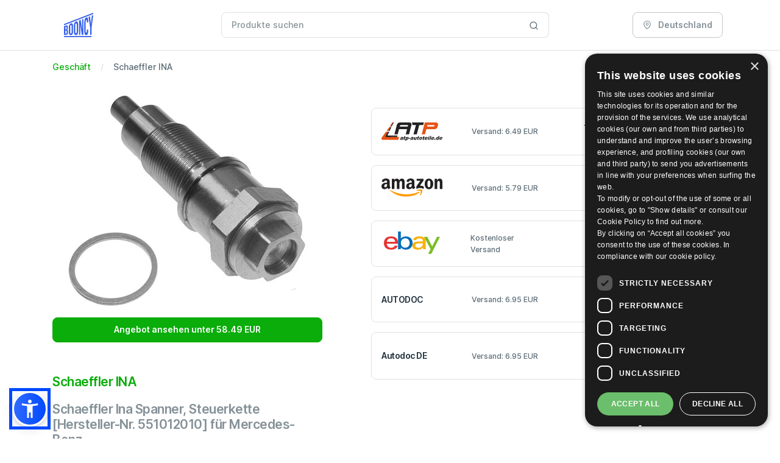

--- FILE ---
content_type: text/html; charset=utf-8
request_url: https://css.booncy.com/de/compare/4014870328368/
body_size: 119372
content:





<!DOCTYPE html>
<html lang="de">
   <head>
      <meta charset="UTF-8">
      <meta http-equiv="X-UA-Compatible" content="IE=edge">
      <meta name="viewport" content="width=device-width, initial-scale=1.0">
      <link rel="canonical" href="https://css.booncy.com/de/compare/4014870328368/ ">

      <title>Schaeffler Ina Spanner, Steuerkette [Hersteller-Nr. 551012010] für Mercedes-Benz zu 58.49 EUR - 01/2026 - Bester Preis auf Booncy.com</title>
      <meta name="description" content="Niedrigster Preis: 58.49 EUR - Beste Angebote für Schaeffler Ina Spanner, Steuerkette [Hersteller-Nr. 551012010] für Mercedes-Benz">

      
         <meta itemprop="image" content="/static/dist/images/booncy.svg">
         <meta property="og:url" content="https://css.booncy.com">
         <meta property="og:type" content="website">
         <meta property="og:title" content="Schaeffler Ina Spanner, Steuerkette [Hersteller-Nr. 551012010] für Mercedes-Benz zu 58.49 EUR - 01/2026 - Bester Preis auf Booncy.com">
         <meta property="og:description" content="Niedrigster Preis: 58.49 EUR - Beste Angebote für Schaeffler Ina Spanner, Steuerkette [Hersteller-Nr. 551012010] für Mercedes-Benz">
         <meta property="og:image" content="/static/dist/images/booncy.svg">
      

       <!-- Favicon -->
      <link rel="apple-touch-icon" sizes="57x57" href="/static/dist/favicon/apple-icon-57x57.png">
      <link rel="apple-touch-icon" sizes="60x60" href="/static/dist/favicon/apple-icon-60x60.png">
      <link rel="apple-touch-icon" sizes="72x72" href="/static/dist/favicon/apple-icon-72x72.png">
      <link rel="apple-touch-icon" sizes="76x76" href="/static/dist/favicon/apple-icon-76x76.png">
      <link rel="apple-touch-icon" sizes="114x114" href="/static/dist/favicon/apple-icon-114x114.png">
      <link rel="apple-touch-icon" sizes="120x120" href="/static/dist/favicon/apple-icon-120x120.png">
      <link rel="apple-touch-icon" sizes="144x144" href="/static/dist/favicon/apple-icon-144x144.png">
      <link rel="apple-touch-icon" sizes="152x152" href="/static/dist/favicon/apple-icon-152x152.png">
      <link rel="apple-touch-icon" sizes="180x180" href="/static/dist/favicon/apple-icon-180x180.png">
      <link rel="icon" type="image/png" sizes="192x192"  href="/static/dist/favicon/android-icon-192x192.png">
      <link rel="icon" type="image/png" sizes="32x32" href="/static/dist/favicon/favicon-32x32.png">
      <link rel="icon" type="image/png" sizes="96x96" href="/static/dist/favicon/favicon-96x96.png">
      <link rel="icon" type="image/png" sizes="16x16" href="/static/dist/favicon/favicon-16x16.png">
      <meta name="msapplication-TileColor" content="#da532c">
      <meta name="theme-color" content="#ffffff">
   
      
         <style type="text/css">@charset "UTF-8";@font-face{font-family:Inter;font-style:normal;font-weight:300;font-display:swap;src:url(/static/dist/fonts/UcC73FwrK3iLTeHuS_fvQtMwCp50KnMa25L7W0Q5n-wU.woff2) format("woff2");unicode-range:U+0100-02AF,U+0304,U+0308,U+0329,U+1E00-1E9F,U+1EF2-1EFF,U+2020,U+20A0-20AB,U+20AD-20C0,U+2113,U+2C60-2C7F,U+A720-A7FF}@font-face{font-family:Inter;font-style:normal;font-weight:300;font-display:swap;src:url(/static/dist/fonts/UcC73FwrK3iLTeHuS_fvQtMwCp50KnMa1ZL7W0Q5nw.woff2) format("woff2");unicode-range:U+0000-00FF,U+0131,U+0152-0153,U+02BB-02BC,U+02C6,U+02DA,U+02DC,U+0304,U+0308,U+0329,U+2000-206F,U+2074,U+20AC,U+2122,U+2191,U+2193,U+2212,U+2215,U+FEFF,U+FFFD}@font-face{font-family:Inter;font-style:normal;font-weight:400;font-display:swap;src:url(/static/dist/fonts/UcC73FwrK3iLTeHuS_fvQtMwCp50KnMa25L7W0Q5n-wU.woff2) format("woff2");unicode-range:U+0100-02AF,U+0304,U+0308,U+0329,U+1E00-1E9F,U+1EF2-1EFF,U+2020,U+20A0-20AB,U+20AD-20C0,U+2113,U+2C60-2C7F,U+A720-A7FF}@font-face{font-family:Inter;font-style:normal;font-weight:400;font-display:swap;src:url(/static/dist/fonts/UcC73FwrK3iLTeHuS_fvQtMwCp50KnMa1ZL7W0Q5nw.woff2) format("woff2");unicode-range:U+0000-00FF,U+0131,U+0152-0153,U+02BB-02BC,U+02C6,U+02DA,U+02DC,U+0304,U+0308,U+0329,U+2000-206F,U+2074,U+20AC,U+2122,U+2191,U+2193,U+2212,U+2215,U+FEFF,U+FFFD}@font-face{font-family:Inter;font-style:normal;font-weight:500;font-display:swap;src:url(/static/dist/fonts/UcC73FwrK3iLTeHuS_fvQtMwCp50KnMa25L7W0Q5n-wU.woff2) format("woff2");unicode-range:U+0100-02AF,U+0304,U+0308,U+0329,U+1E00-1E9F,U+1EF2-1EFF,U+2020,U+20A0-20AB,U+20AD-20C0,U+2113,U+2C60-2C7F,U+A720-A7FF}@font-face{font-family:Inter;font-style:normal;font-weight:500;font-display:swap;src:url(/static/dist/fonts/UcC73FwrK3iLTeHuS_fvQtMwCp50KnMa1ZL7W0Q5nw.woff2) format("woff2");unicode-range:U+0000-00FF,U+0131,U+0152-0153,U+02BB-02BC,U+02C6,U+02DA,U+02DC,U+0304,U+0308,U+0329,U+2000-206F,U+2074,U+20AC,U+2122,U+2191,U+2193,U+2212,U+2215,U+FEFF,U+FFFD}@font-face{font-family:Inter;font-style:normal;font-weight:600;font-display:swap;src:url(/static/dist/fonts/UcC73FwrK3iLTeHuS_fvQtMwCp50KnMa25L7W0Q5n-wU.woff2) format("woff2");unicode-range:U+0100-02AF,U+0304,U+0308,U+0329,U+1E00-1E9F,U+1EF2-1EFF,U+2020,U+20A0-20AB,U+20AD-20C0,U+2113,U+2C60-2C7F,U+A720-A7FF}@font-face{font-family:Inter;font-style:normal;font-weight:600;font-display:swap;src:url(/static/dist/fonts/UcC73FwrK3iLTeHuS_fvQtMwCp50KnMa1ZL7W0Q5nw.woff2) format("woff2");unicode-range:U+0000-00FF,U+0131,U+0152-0153,U+02BB-02BC,U+02C6,U+02DA,U+02DC,U+0304,U+0308,U+0329,U+2000-206F,U+2074,U+20AC,U+2122,U+2191,U+2193,U+2212,U+2215,U+FEFF,U+FFFD}@font-face{font-family:Inter;font-style:normal;font-weight:700;font-display:swap;src:url(/static/dist/fonts/UcC73FwrK3iLTeHuS_fvQtMwCp50KnMa25L7W0Q5n-wU.woff2) format("woff2");unicode-range:U+0100-02AF,U+0304,U+0308,U+0329,U+1E00-1E9F,U+1EF2-1EFF,U+2020,U+20A0-20AB,U+20AD-20C0,U+2113,U+2C60-2C7F,U+A720-A7FF}@font-face{font-family:Inter;font-style:normal;font-weight:700;font-display:swap;src:url(/static/dist/fonts/UcC73FwrK3iLTeHuS_fvQtMwCp50KnMa1ZL7W0Q5nw.woff2) format("woff2");unicode-range:U+0000-00FF,U+0131,U+0152-0153,U+02BB-02BC,U+02C6,U+02DA,U+02DC,U+0304,U+0308,U+0329,U+2000-206F,U+2074,U+20AC,U+2122,U+2191,U+2193,U+2212,U+2215,U+FEFF,U+FFFD}@font-face{font-family:Inter;font-style:normal;font-weight:800;font-display:swap;src:url(/static/dist/fonts/UcC73FwrK3iLTeHuS_fvQtMwCp50KnMa25L7W0Q5n-wU.woff2) format("woff2");unicode-range:U+0100-02AF,U+0304,U+0308,U+0329,U+1E00-1E9F,U+1EF2-1EFF,U+2020,U+20A0-20AB,U+20AD-20C0,U+2113,U+2C60-2C7F,U+A720-A7FF}@font-face{font-family:Inter;font-style:normal;font-weight:800;font-display:swap;src:url(/static/dist/fonts/UcC73FwrK3iLTeHuS_fvQtMwCp50KnMa1ZL7W0Q5nw.woff2) format("woff2");unicode-range:U+0000-00FF,U+0131,U+0152-0153,U+02BB-02BC,U+02C6,U+02DA,U+02DC,U+0304,U+0308,U+0329,U+2000-206F,U+2074,U+20AC,U+2122,U+2191,U+2193,U+2212,U+2215,U+FEFF,U+FFFD}@font-face{font-family:Inter;font-style:normal;font-weight:900;font-display:swap;src:url(/static/dist/fonts/UcC73FwrK3iLTeHuS_fvQtMwCp50KnMa25L7W0Q5n-wU.woff2) format("woff2");unicode-range:U+0100-02AF,U+0304,U+0308,U+0329,U+1E00-1E9F,U+1EF2-1EFF,U+2020,U+20A0-20AB,U+20AD-20C0,U+2113,U+2C60-2C7F,U+A720-A7FF}@font-face{font-family:Inter;font-style:normal;font-weight:900;font-display:swap;src:url(/static/dist/fonts/UcC73FwrK3iLTeHuS_fvQtMwCp50KnMa1ZL7W0Q5nw.woff2) format("woff2");unicode-range:U+0000-00FF,U+0131,U+0152-0153,U+02BB-02BC,U+02C6,U+02DA,U+02DC,U+0304,U+0308,U+0329,U+2000-206F,U+2074,U+20AC,U+2122,U+2191,U+2193,U+2212,U+2215,U+FEFF,U+FFFD}.text-inherit{color:var(--fc-gray-800)}/*!
 * Bootstrap  v5.3.2 (https://getbootstrap.com/)
 * Copyright 2011-2023 The Bootstrap Authors
 * Licensed under MIT (https://github.com/twbs/bootstrap/blob/main/LICENSE)
 */:root{--fc-blue:#0aad0a;--fc-indigo:#6610f2;--fc-purple:#6f42c1;--fc-pink:#d63384;--fc-red:#db3030;--fc-orange:#fd7e14;--fc-yellow:#ffc107;--fc-green:#198754;--fc-teal:#20c997;--fc-cyan:#016bf8;--fc-black:#000;--fc-white:#fff;--fc-gray:#5c6c75;--fc-gray-dark:#21313c;--fc-gray-100:#f0f3f2;--fc-gray-200:#ecf0ef;--fc-gray-300:#dfe2e1;--fc-gray-400:#c1c7c6;--fc-gray-500:#889397;--fc-gray-600:#5c6c75;--fc-gray-700:#3d4f58;--fc-gray-800:#21313c;--fc-gray-900:#001e2b;--fc-primary:#0aad0a;--fc-secondary:#889397;--fc-success:#198754;--fc-info:#016bf8;--fc-warning:#ffc107;--fc-danger:#db3030;--fc-light:#f0f3f2;--fc-dark:#001e2b;--fc-gray-400:#c1c7c6;--fc-white:#fff;--fc-light-primary:#ceefce;--fc-light-secondary:#889397;--fc-light-danger:#f8d6d6;--fc-light-info:#cce1fe;--fc-light-warning:#fff3cd;--fc-light-success:#d1e7dd;--fc-dark-primary:#044504;--fc-dark-warning:#664d03;--fc-dark-info:#002b63;--fc-dark-danger:#581313;--fc-dark-success:#0a3622;--fc-dark-secondary:#ecf0ef;--fc-indigo:#6610f2;--fc-red:#db3030;--fc-pink:#d63384;--fc-orange:#fd7e14;--fc-teal:#20c997;--fc-purple:#6f42c1;--fc-primary-rgb:10,173,10;--fc-secondary-rgb:136,147,151;--fc-success-rgb:25,135,84;--fc-info-rgb:1,107,248;--fc-warning-rgb:255,193,7;--fc-danger-rgb:219,48,48;--fc-light-rgb:240,243,242;--fc-dark-rgb:0,30,43;--fc-gray-400-rgb:193,199,198;--fc-white-rgb:255,255,255;--fc-light-primary-rgb:206,239,206;--fc-light-secondary-rgb:136,147,151;--fc-light-danger-rgb:248,214,214;--fc-light-info-rgb:204,225,254;--fc-light-warning-rgb:255,243,205;--fc-light-success-rgb:209,231,221;--fc-dark-primary-rgb:4,69,4;--fc-dark-warning-rgb:102,77,3;--fc-dark-info-rgb:0,43,99;--fc-dark-danger-rgb:88,19,19;--fc-dark-success-rgb:10,54,34;--fc-dark-secondary-rgb:236,240,239;--fc-indigo-rgb:102,16,242;--fc-red-rgb:219,48,48;--fc-pink-rgb:214,51,132;--fc-orange-rgb:253,126,20;--fc-teal-rgb:32,201,151;--fc-purple-rgb:111,66,193;--fc-primary-text-emphasis:#044504;--fc-secondary-text-emphasis:#363b3c;--fc-success-text-emphasis:#0a3622;--fc-info-text-emphasis:#002b63;--fc-warning-text-emphasis:#664d03;--fc-danger-text-emphasis:#581313;--fc-light-text-emphasis:#3d4f58;--fc-dark-text-emphasis:#3d4f58;--fc-primary-bg-subtle:#ceefce;--fc-secondary-bg-subtle:#e7e9ea;--fc-success-bg-subtle:#d1e7dd;--fc-info-bg-subtle:#cce1fe;--fc-warning-bg-subtle:#fff3cd;--fc-danger-bg-subtle:#f8d6d6;--fc-light-bg-subtle:#f8f9f9;--fc-dark-bg-subtle:#c1c7c6;--fc-primary-border-subtle:#9dde9d;--fc-secondary-border-subtle:#cfd4d5;--fc-success-border-subtle:#a3cfbb;--fc-info-border-subtle:#99c4fc;--fc-warning-border-subtle:#ffe69c;--fc-danger-border-subtle:#f1acac;--fc-light-border-subtle:#ecf0ef;--fc-dark-border-subtle:#889397;--fc-white-rgb:255,255,255;--fc-black-rgb:0,0,0;--fc-font-sans-serif:"Inter",sans-serif;--fc-font-monospace:SFMono-Regular,Menlo,Monaco,Consolas,"Liberation Mono","Courier New",monospace;--fc-gradient:linear-gradient(180deg, rgba(255, 255, 255, 0.15), rgba(255, 255, 255, 0));--fc-body-font-family:var(--fc-font-sans-serif);--fc-body-font-size:0.875rem;--fc-body-font-weight:500;--fc-body-line-height:1.6;--fc-body-color:#5c6c75;--fc-body-color-rgb:92,108,117;--fc-body-bg:#fff;--fc-body-bg-rgb:255,255,255;--fc-emphasis-color:#000;--fc-emphasis-color-rgb:0,0,0;--fc-secondary-color:rgba(92, 108, 117, 0.75);--fc-secondary-color-rgb:92,108,117;--fc-secondary-bg:#ecf0ef;--fc-secondary-bg-rgb:236,240,239;--fc-tertiary-color:rgba(92, 108, 117, 0.5);--fc-tertiary-color-rgb:92,108,117;--fc-tertiary-bg:#f0f3f2;--fc-tertiary-bg-rgb:240,243,242;--fc-heading-color:#21313c;--fc-link-color:#0aad0a;--fc-link-color-rgb:10,173,10;--fc-link-decoration:underline;--fc-link-hover-color:#088a08;--fc-link-hover-color-rgb:8,138,8;--fc-code-color:#d63384;--fc-highlight-color:#5c6c75;--fc-highlight-bg:#fff3cd;--fc-border-width:1px;--fc-border-style:solid;--fc-border-color:var(--fc-gray-300);--fc-border-color-translucent:var(--fc-gray-300);--fc-border-radius:0.5rem;--fc-border-radius-sm:0.25rem;--fc-border-radius-lg:0.75rem;--fc-border-radius-xl:1rem;--fc-border-radius-xxl:2rem;--fc-border-radius-2xl:var(--fc-border-radius-xxl);--fc-border-radius-pill:50rem;--fc-box-shadow:rgba(145, 158, 171, 0.2) 0px 2px 4px -1px,rgba(145, 158, 171, 0.14) 0px 4px 5px 0px,rgba(145, 158, 171, 0.12) 0px 1px 10px 0px;--fc-box-shadow-sm:rgba(145, 158, 171, 0.2) 0px 3px 1px -2px,rgba(145, 158, 171, 0.14) 0px 2px 2px 0px,rgba(145, 158, 171, 0.12) 0px 1px 5px 0px;--fc-box-shadow-lg:0px 0px 2px rgba(145, 158, 171, 0.2),0px 12px 24px -4px rgba(145, 158, 171, 0.12);--fc-box-shadow-inset:inset 0 1px 2px rgba(0, 0, 0, 0.075);--fc-focus-ring-width:0.25rem;--fc-focus-ring-opacity:0.25;--fc-focus-ring-color:rgba(10, 173, 10, 0.25);--fc-form-valid-color:#198754;--fc-form-valid-border-color:#198754;--fc-form-invalid-color:#db3030;--fc-form-invalid-border-color:#db3030}*,::after,::before{-webkit-box-sizing:border-box;box-sizing:border-box}@media (prefers-reduced-motion:no-preference){:root{scroll-behavior:smooth}}body{margin:0;font-family:var(--fc-body-font-family);font-size:var(--fc-body-font-size);font-weight:var(--fc-body-font-weight);line-height:var(--fc-body-line-height);color:var(--fc-body-color);text-align:var(--fc-body-text-align);background-color:var(--fc-body-bg);-webkit-text-size-adjust:100%;-webkit-tap-highlight-color:transparent}.h1,.h2,.h3,.h4,.h5,.h6,h1,h2,h3,h4,h5,h6{margin-top:0;margin-bottom:.5rem;font-weight:600;line-height:1.2;color:var(--fc-heading-color)}.h1,h1{font-size:calc(1.34375rem + 1.125vw)}@media (min-width:1200px){.h1,h1{font-size:2.1875rem}}.h2,h2{font-size:calc(1.3rem + .6vw)}@media (min-width:1200px){.h2,h2{font-size:1.75rem}}.h3,h3{font-size:calc(1.278125rem + .3375vw)}@media (min-width:1200px){.h3,h3{font-size:1.53125rem}}.h4,h4{font-size:calc(1.25625rem + .075vw)}@media (min-width:1200px){.h4,h4{font-size:1.3125rem}}.h5,h5{font-size:1.09375rem}.h6,h6{font-size:.875rem}p{margin-top:0;margin-bottom:1rem}ol,ul{padding-left:2rem}ol,ul{margin-top:0;margin-bottom:1rem}ol ol,ol ul,ul ol,ul ul{margin-bottom:0}b,strong{font-weight:bolder}.small,small{font-size:.875em}a{color:rgba(var(--fc-link-color-rgb),var(--fc-link-opacity,1));text-decoration:underline}a:hover{--fc-link-color-rgb:var(--fc-link-hover-color-rgb)}a:not([href]):not([class]),a:not([href]):not([class]):hover{color:inherit;text-decoration:none}code{font-family:var(--fc-font-monospace);font-size:1em}code{font-size:.875em;color:var(--fc-code-color);word-wrap:break-word}a>code{color:inherit}img,svg{vertical-align:middle}label{display:inline-block}button{border-radius:0}button:focus:not(:focus-visible){outline:0}button,input,select{margin:0;font-family:inherit;font-size:inherit;line-height:inherit}button,select{text-transform:none}[role=button]{cursor:pointer}select{word-wrap:normal}select:disabled{opacity:1}[list]:not([type=date]):not([type=datetime-local]):not([type=month]):not([type=week]):not([type=time])::-webkit-calendar-picker-indicator{display:none!important}[type=button],[type=submit],button{-webkit-appearance:button}[type=button]:not(:disabled),[type=submit]:not(:disabled),button:not(:disabled){cursor:pointer}::-moz-focus-inner{padding:0;border-style:none}::-webkit-datetime-edit-day-field,::-webkit-datetime-edit-fields-wrapper,::-webkit-datetime-edit-hour-field,::-webkit-datetime-edit-minute,::-webkit-datetime-edit-month-field,::-webkit-datetime-edit-text,::-webkit-datetime-edit-year-field{padding:0}::-webkit-inner-spin-button{height:auto}[type=search]{-webkit-appearance:textfield;outline-offset:-2px}::-webkit-search-decoration{-webkit-appearance:none}::-webkit-color-swatch-wrapper{padding:0}::-webkit-file-upload-button{font:inherit;-webkit-appearance:button}::file-selector-button{font:inherit;-webkit-appearance:button}.img-fluid{max-width:100%;height:auto}.container,.container-lg{--fc-gutter-x:2rem;--fc-gutter-y:0;width:100%;padding-right:calc(var(--fc-gutter-x) * .5);padding-left:calc(var(--fc-gutter-x) * .5);margin-right:auto;margin-left:auto}@media (min-width:576px){.container{max-width:540px}}@media (min-width:768px){.container{max-width:720px}}@media (min-width:992px){.container,.container-lg{max-width:960px}}@media (min-width:1200px){.container,.container-lg{max-width:1140px}}@media (min-width:1400px){.container,.container-lg{max-width:1320px}}:root{--fc-breakpoint-xs:0;--fc-breakpoint-sm:576px;--fc-breakpoint-md:768px;--fc-breakpoint-lg:992px;--fc-breakpoint-xl:1200px;--fc-breakpoint-xxl:1400px}.row{--fc-gutter-x:2rem;--fc-gutter-y:0;display:-webkit-box;display:-ms-flexbox;display:flex;-ms-flex-wrap:wrap;flex-wrap:wrap;margin-top:calc(-1 * var(--fc-gutter-y));margin-right:calc(-.5 * var(--fc-gutter-x));margin-left:calc(-.5 * var(--fc-gutter-x))}.row>*{-ms-flex-negative:0;flex-shrink:0;width:100%;max-width:100%;padding-right:calc(var(--fc-gutter-x) * .5);padding-left:calc(var(--fc-gutter-x) * .5);margin-top:var(--fc-gutter-y)}.col{-webkit-box-flex:1;-ms-flex:1 0 0%;flex:1 0 0%}.row-cols-1>*{-webkit-box-flex:0;-ms-flex:0 0 auto;flex:0 0 auto;width:100%}.row-cols-2>*{-webkit-box-flex:0;-ms-flex:0 0 auto;flex:0 0 auto;width:50%}.col-2{-webkit-box-flex:0;-ms-flex:0 0 auto;flex:0 0 auto;width:16.66666667%}.col-3{-webkit-box-flex:0;-ms-flex:0 0 auto;flex:0 0 auto;width:25%}.col-4{-webkit-box-flex:0;-ms-flex:0 0 auto;flex:0 0 auto;width:33.33333333%}.col-6{-webkit-box-flex:0;-ms-flex:0 0 auto;flex:0 0 auto;width:50%}.col-9{-webkit-box-flex:0;-ms-flex:0 0 auto;flex:0 0 auto;width:75%}.col-12{-webkit-box-flex:0;-ms-flex:0 0 auto;flex:0 0 auto;width:100%}.gx-0{--fc-gutter-x:0}.g-4{--fc-gutter-x:1rem}.g-4{--fc-gutter-y:1rem}.gx-10{--fc-gutter-x:3rem}@media (min-width:768px){.row-cols-md-2>*{-webkit-box-flex:0;-ms-flex:0 0 auto;flex:0 0 auto;width:50%}.row-cols-md-3>*{-webkit-box-flex:0;-ms-flex:0 0 auto;flex:0 0 auto;width:33.33333333%}.col-md-4{-webkit-box-flex:0;-ms-flex:0 0 auto;flex:0 0 auto;width:33.33333333%}.col-md-6{-webkit-box-flex:0;-ms-flex:0 0 auto;flex:0 0 auto;width:50%}.col-md-12{-webkit-box-flex:0;-ms-flex:0 0 auto;flex:0 0 auto;width:100%}}@media (min-width:992px){.row-cols-lg-3>*{-webkit-box-flex:0;-ms-flex:0 0 auto;flex:0 0 auto;width:33.33333333%}.row-cols-lg-4>*{-webkit-box-flex:0;-ms-flex:0 0 auto;flex:0 0 auto;width:25%}.col-lg-3{-webkit-box-flex:0;-ms-flex:0 0 auto;flex:0 0 auto;width:25%}.col-lg-4{-webkit-box-flex:0;-ms-flex:0 0 auto;flex:0 0 auto;width:33.33333333%}.col-lg-8{-webkit-box-flex:0;-ms-flex:0 0 auto;flex:0 0 auto;width:66.66666667%}.col-lg-9{-webkit-box-flex:0;-ms-flex:0 0 auto;flex:0 0 auto;width:75%}.col-lg-10{-webkit-box-flex:0;-ms-flex:0 0 auto;flex:0 0 auto;width:83.33333333%}.col-lg-12{-webkit-box-flex:0;-ms-flex:0 0 auto;flex:0 0 auto;width:100%}.offset-lg-2{margin-left:16.66666667%}.gx-lg-2{--fc-gutter-x:0.5rem}}@media (min-width:1200px){.row-cols-xl-4>*{-webkit-box-flex:0;-ms-flex:0 0 auto;flex:0 0 auto;width:25%}.row-cols-xl-5>*{-webkit-box-flex:0;-ms-flex:0 0 auto;flex:0 0 auto;width:20%}.col-xl-5{-webkit-box-flex:0;-ms-flex:0 0 auto;flex:0 0 auto;width:41.66666667%}.col-xl-7{-webkit-box-flex:0;-ms-flex:0 0 auto;flex:0 0 auto;width:58.33333333%}.col-xl-8{-webkit-box-flex:0;-ms-flex:0 0 auto;flex:0 0 auto;width:66.66666667%}.col-xl-12{-webkit-box-flex:0;-ms-flex:0 0 auto;flex:0 0 auto;width:100%}}.form-control{display:block;width:100%;padding:.55rem 1rem;font-size:.875rem;font-weight:500;line-height:1.6;color:#21313c;-webkit-appearance:none;-moz-appearance:none;appearance:none;background-color:#fff;background-clip:padding-box;border:1px solid #dfe2e1;border-radius:.5rem;-webkit-transition:border-color .15s ease-in-out,-webkit-box-shadow .15s ease-in-out;transition:border-color .15s ease-in-out,-webkit-box-shadow .15s ease-in-out;-o-transition:border-color .15s ease-in-out,box-shadow .15s ease-in-out;transition:border-color .15s ease-in-out,box-shadow .15s ease-in-out;transition:border-color .15s ease-in-out,box-shadow .15s ease-in-out,-webkit-box-shadow .15s ease-in-out}@media (prefers-reduced-motion:reduce){.form-control{-webkit-transition:none;-o-transition:none;transition:none}}.form-control[type=file]{overflow:hidden}.form-control[type=file]:not(:disabled):not([readonly]){cursor:pointer}.form-control:focus{color:#21313c;background-color:#fff;border-color:#85d685;outline:0;-webkit-box-shadow:0 0 0 .25rem rgba(10,173,10,.25);box-shadow:0 0 0 .25rem rgba(10,173,10,.25)}.form-control::-webkit-date-and-time-value{min-width:85px;height:1.6em;margin:0}.form-control::-webkit-datetime-edit{display:block;padding:0}.form-control::-webkit-input-placeholder{color:#889397;opacity:1}.form-control::-moz-placeholder{color:#889397;opacity:1}.form-control:-ms-input-placeholder{color:#889397;opacity:1}.form-control::-ms-input-placeholder{color:#889397;opacity:1}.form-control::placeholder{color:#889397;opacity:1}.form-control:disabled{background-color:#ecf0ef;opacity:1}.form-control::-webkit-file-upload-button{padding:.55rem 1rem;margin:-.55rem -1rem;-webkit-margin-end:1rem;margin-inline-end:1rem;color:#21313c;background-color:#ecf0ef;pointer-events:none;border-color:inherit;border-style:solid;border-width:0;border-inline-end-width:1px;border-radius:0;-webkit-transition:color .15s ease-in-out,background-color .15s ease-in-out,border-color .15s ease-in-out,-webkit-box-shadow .15s ease-in-out;transition:color .15s ease-in-out,background-color .15s ease-in-out,border-color .15s ease-in-out,-webkit-box-shadow .15s ease-in-out;transition:color .15s ease-in-out,background-color .15s ease-in-out,border-color .15s ease-in-out,box-shadow .15s ease-in-out;transition:color .15s ease-in-out,background-color .15s ease-in-out,border-color .15s ease-in-out,box-shadow .15s ease-in-out,-webkit-box-shadow .15s ease-in-out}.form-control::file-selector-button{padding:.55rem 1rem;margin:-.55rem -1rem;-webkit-margin-end:1rem;margin-inline-end:1rem;color:#21313c;background-color:#ecf0ef;pointer-events:none;border-color:inherit;border-style:solid;border-width:0;border-inline-end-width:1px;border-radius:0;-webkit-transition:color .15s ease-in-out,background-color .15s ease-in-out,border-color .15s ease-in-out,-webkit-box-shadow .15s ease-in-out;transition:color .15s ease-in-out,background-color .15s ease-in-out,border-color .15s ease-in-out,-webkit-box-shadow .15s ease-in-out;-o-transition:color .15s ease-in-out,background-color .15s ease-in-out,border-color .15s ease-in-out,box-shadow .15s ease-in-out;transition:color .15s ease-in-out,background-color .15s ease-in-out,border-color .15s ease-in-out,box-shadow .15s ease-in-out;transition:color .15s ease-in-out,background-color .15s ease-in-out,border-color .15s ease-in-out,box-shadow .15s ease-in-out,-webkit-box-shadow .15s ease-in-out}@media (prefers-reduced-motion:reduce){.form-control::-webkit-file-upload-button{-webkit-transition:none;transition:none}.form-control::file-selector-button{-webkit-transition:none;-o-transition:none;transition:none}}.form-control:hover:not(:disabled):not([readonly])::-webkit-file-upload-button{background-color:#e0e4e3}.form-control:hover:not(:disabled):not([readonly])::file-selector-button{background-color:#e0e4e3}.form-select{--fc-form-select-bg-img:url("data:image/svg+xml,%3csvg xmlns='http://www.w3.org/2000/svg' viewBox='0 0 16 16'%3e%3cpath fill='none' stroke='%2321313c' stroke-linecap='round' stroke-linejoin='round' stroke-width='2' d='m2 5 6 6 6-6'/%3e%3c/svg%3e");display:block;width:100%;padding:.55rem 3rem .55rem 1rem;font-size:.875rem;font-weight:500;line-height:1.6;color:#21313c;-webkit-appearance:none;-moz-appearance:none;appearance:none;background-color:#fff;background-image:var(--fc-form-select-bg-img),var(--fc-form-select-bg-icon,none);background-repeat:no-repeat;background-position:right 1rem center;background-size:16px 12px;border:1px solid #dfe2e1;border-radius:.5rem;-webkit-transition:border-color .15s ease-in-out,-webkit-box-shadow .15s ease-in-out;transition:border-color .15s ease-in-out,-webkit-box-shadow .15s ease-in-out;-o-transition:border-color .15s ease-in-out,box-shadow .15s ease-in-out;transition:border-color .15s ease-in-out,box-shadow .15s ease-in-out;transition:border-color .15s ease-in-out,box-shadow .15s ease-in-out,-webkit-box-shadow .15s ease-in-out}@media (prefers-reduced-motion:reduce){.form-select{-webkit-transition:none;-o-transition:none;transition:none}}.form-select:focus{border-color:#85d685;outline:0;-webkit-box-shadow:0 0 0 .25rem rgba(10,173,10,.25);box-shadow:0 0 0 .25rem rgba(10,173,10,.25)}.form-select[size]:not([size="1"]){padding-right:1rem;background-image:none}.form-select:disabled{background-color:#ecf0ef}.form-select:-moz-focusring{color:transparent;text-shadow:0 0 0 #21313c}.form-check{display:block;min-height:1.4rem;padding-left:1.5em;margin-bottom:.125rem}.form-check .form-check-input{float:left;margin-left:-1.5em}.form-check-input{--fc-form-check-bg:#fff;-ms-flex-negative:0;flex-shrink:0;width:1em;height:1em;margin-top:.3em;vertical-align:top;-webkit-appearance:none;-moz-appearance:none;appearance:none;background-color:var(--fc-form-check-bg);background-image:var(--fc-form-check-bg-image);background-repeat:no-repeat;background-position:center;background-size:contain;border:1px solid rgba(0,0,0,.25);-webkit-print-color-adjust:exact;print-color-adjust:exact}.form-check-input[type=checkbox]{border-radius:.25em}.form-check-input:active{-webkit-filter:brightness(90%);filter:brightness(90%)}.form-check-input:focus{border-color:#85d685;outline:0;-webkit-box-shadow:0 0 0 .25rem rgba(10,173,10,.25);box-shadow:0 0 0 .25rem rgba(10,173,10,.25)}.form-check-input:checked{background-color:#0aad0a;border-color:#0aad0a}.form-check-input:checked[type=checkbox]{--fc-form-check-bg-image:url("data:image/svg+xml,%3csvg xmlns='http://www.w3.org/2000/svg' viewBox='0 0 20 20'%3e%3cpath fill='none' stroke='%23fff' stroke-linecap='round' stroke-linejoin='round' stroke-width='3' d='m6 10 3 3 6-6'/%3e%3c/svg%3e")}.form-check-input[type=checkbox]:indeterminate{background-color:#0aad0a;border-color:#0aad0a;--fc-form-check-bg-image:url("data:image/svg+xml,%3csvg xmlns='http://www.w3.org/2000/svg' viewBox='0 0 20 20'%3e%3cpath fill='none' stroke='%23fff' stroke-linecap='round' stroke-linejoin='round' stroke-width='3' d='M6 10h8'/%3e%3c/svg%3e")}.form-check-input:disabled{pointer-events:none;-webkit-filter:none;filter:none;opacity:.5}.form-check-input:disabled~.form-check-label{cursor:default;opacity:.5}.input-group{position:relative;display:-webkit-box;display:-ms-flexbox;display:flex;-ms-flex-wrap:wrap;flex-wrap:wrap;-webkit-box-align:stretch;-ms-flex-align:stretch;align-items:stretch;width:100%}.input-group>.form-control,.input-group>.form-select{position:relative;-webkit-box-flex:1;-ms-flex:1 1 auto;flex:1 1 auto;width:1%;min-width:0}.input-group>.form-control:focus,.input-group>.form-select:focus{z-index:5}.input-group .btn{position:relative;z-index:2}.input-group .btn:focus{z-index:5}.input-group:not(.has-validation)>:not(:last-child):not(.dropdown-toggle):not(.dropdown-menu):not(.form-floating){border-top-right-radius:0;border-bottom-right-radius:0}.input-group>:not(:first-child):not(.dropdown-menu):not(.valid-tooltip):not(.valid-feedback):not(.invalid-tooltip):not(.invalid-feedback){margin-left:calc(1px * -1);border-top-left-radius:0;border-bottom-left-radius:0}.btn{--fc-btn-padding-x:1rem;--fc-btn-padding-y:0.55rem;--fc-btn-font-size:0.875rem;--fc-btn-font-weight:600;--fc-btn-line-height:1.6;--fc-btn-color:var(--fc-body-color);--fc-btn-bg:transparent;--fc-btn-border-width:1px;--fc-btn-border-color:transparent;--fc-btn-border-radius:0.5rem;--fc-btn-hover-border-color:transparent;--fc-btn-box-shadow:inset 0 1px 0 rgba(255, 255, 255, 0.15),0 1px 1px rgba(0, 0, 0, 0.075);--fc-btn-disabled-opacity:0.65;--fc-btn-focus-box-shadow:0 0 0 0.25rem rgba(var(--fc-btn-focus-shadow-rgb), .5);display:inline-block;padding:var(--fc-btn-padding-y) var(--fc-btn-padding-x);font-family:var(--fc-btn-font-family);font-size:var(--fc-btn-font-size);font-weight:var(--fc-btn-font-weight);line-height:var(--fc-btn-line-height);color:var(--fc-btn-color);text-align:center;text-decoration:none;vertical-align:middle;cursor:pointer;-webkit-user-select:none;-moz-user-select:none;-ms-user-select:none;user-select:none;border:var(--fc-btn-border-width) solid var(--fc-btn-border-color);border-radius:var(--fc-btn-border-radius);background-color:var(--fc-btn-bg);-webkit-transition:color .15s ease-in-out,background-color .15s ease-in-out,border-color .15s ease-in-out,-webkit-box-shadow .15s ease-in-out;transition:color .15s ease-in-out,background-color .15s ease-in-out,border-color .15s ease-in-out,-webkit-box-shadow .15s ease-in-out;-o-transition:color .15s ease-in-out,background-color .15s ease-in-out,border-color .15s ease-in-out,box-shadow .15s ease-in-out;transition:color .15s ease-in-out,background-color .15s ease-in-out,border-color .15s ease-in-out,box-shadow .15s ease-in-out;transition:color .15s ease-in-out,background-color .15s ease-in-out,border-color .15s ease-in-out,box-shadow .15s ease-in-out,-webkit-box-shadow .15s ease-in-out}@media (prefers-reduced-motion:reduce){.btn{-webkit-transition:none;-o-transition:none;transition:none}}.btn:hover{color:var(--fc-btn-hover-color);background-color:var(--fc-btn-hover-bg);border-color:var(--fc-btn-hover-border-color)}.btn:focus-visible{color:var(--fc-btn-hover-color);background-color:var(--fc-btn-hover-bg);border-color:var(--fc-btn-hover-border-color);outline:0;-webkit-box-shadow:var(--fc-btn-focus-box-shadow);box-shadow:var(--fc-btn-focus-box-shadow)}.btn.active,.btn.show,.btn:first-child:active,:not(.btn-check)+.btn:active{color:var(--fc-btn-active-color);background-color:var(--fc-btn-active-bg);border-color:var(--fc-btn-active-border-color)}.btn.active:focus-visible,.btn.show:focus-visible,.btn:first-child:active:focus-visible,:not(.btn-check)+.btn:active:focus-visible{-webkit-box-shadow:var(--fc-btn-focus-box-shadow);box-shadow:var(--fc-btn-focus-box-shadow)}.btn:disabled{color:var(--fc-btn-disabled-color);pointer-events:none;background-color:var(--fc-btn-disabled-bg);border-color:var(--fc-btn-disabled-border-color);opacity:var(--fc-btn-disabled-opacity)}.btn-primary{--fc-btn-color:#fff;--fc-btn-bg:#0aad0a;--fc-btn-border-color:#0aad0a;--fc-btn-hover-color:#fff;--fc-btn-hover-bg:#099309;--fc-btn-hover-border-color:#088a08;--fc-btn-focus-shadow-rgb:47,185,47;--fc-btn-active-color:#fff;--fc-btn-active-bg:#088a08;--fc-btn-active-border-color:#088208;--fc-btn-active-shadow:inset 0 3px 5px rgba(0, 0, 0, 0.125);--fc-btn-disabled-color:#fff;--fc-btn-disabled-bg:#0aad0a;--fc-btn-disabled-border-color:#0aad0a}.btn-outline-gray-400{--fc-btn-color:#c1c7c6;--fc-btn-border-color:#c1c7c6;--fc-btn-hover-color:#000;--fc-btn-hover-bg:#c1c7c6;--fc-btn-hover-border-color:#c1c7c6;--fc-btn-focus-shadow-rgb:193,199,198;--fc-btn-active-color:#000;--fc-btn-active-bg:#c1c7c6;--fc-btn-active-border-color:#c1c7c6;--fc-btn-active-shadow:inset 0 3px 5px rgba(0, 0, 0, 0.125);--fc-btn-disabled-color:#c1c7c6;--fc-btn-disabled-bg:transparent;--fc-btn-disabled-border-color:#c1c7c6;--fc-gradient:none}.btn-lg{--fc-btn-padding-y:0.5rem;--fc-btn-padding-x:1rem;--fc-btn-font-size:1.09375rem;--fc-btn-border-radius:0.75rem}.btn-sm{--fc-btn-padding-y:0.25rem;--fc-btn-padding-x:0.5rem;--fc-btn-font-size:0.765625rem;--fc-btn-border-radius:0.25rem}.fade{-webkit-transition:opacity .15s linear;-o-transition:opacity .15s linear;transition:opacity .15s linear}@media (prefers-reduced-motion:reduce){.fade{-webkit-transition:none;-o-transition:none;transition:none}}.fade:not(.show){opacity:0}.nav{--fc-nav-link-padding-x:1rem;--fc-nav-link-padding-y:0.5rem;--fc-nav-link-font-size:0.875rem;--fc-nav-link-font-weight:500;--fc-nav-link-color:var(--fc-gray-800);--fc-nav-link-hover-color:var(--fc-link-hover-color);--fc-nav-link-disabled-color:#c1c7c6;display:-webkit-box;display:-ms-flexbox;display:flex;-ms-flex-wrap:wrap;flex-wrap:wrap;padding-left:0;margin-bottom:0;list-style:none}.nav-link{display:block;padding:var(--fc-nav-link-padding-y) var(--fc-nav-link-padding-x);font-size:var(--fc-nav-link-font-size);font-weight:var(--fc-nav-link-font-weight);color:var(--fc-nav-link-color);text-decoration:none;background:0 0;border:0;-webkit-transition:color .15s ease-in-out,background-color .15s ease-in-out,border-color .15s ease-in-out;-o-transition:color .15s ease-in-out,background-color .15s ease-in-out,border-color .15s ease-in-out;transition:color .15s ease-in-out,background-color .15s ease-in-out,border-color .15s ease-in-out}@media (prefers-reduced-motion:reduce){.nav-link{-webkit-transition:none;-o-transition:none;transition:none}}.nav-link:focus,.nav-link:hover{color:var(--fc-nav-link-hover-color)}.nav-link:focus-visible{outline:0;-webkit-box-shadow:0 0 0 .25rem rgba(10,173,10,.25);box-shadow:0 0 0 .25rem rgba(10,173,10,.25)}.nav-link:disabled{color:var(--fc-nav-link-disabled-color);pointer-events:none;cursor:default}.navbar{--fc-navbar-padding-x:0;--fc-navbar-padding-y:0.5rem;--fc-navbar-color:#21313c;--fc-navbar-hover-color:#0aad0a;--fc-navbar-disabled-color:rgba(0, 0, 0, 0.3);--fc-navbar-active-color:rgba(0, 0, 0, 0.9);--fc-navbar-brand-padding-y:0.325rem;--fc-navbar-brand-margin-end:1rem;--fc-navbar-brand-font-size:1.09375rem;--fc-navbar-brand-color:rgba(0, 0, 0, 0.9);--fc-navbar-brand-hover-color:rgba(0, 0, 0, 0.9);--fc-navbar-nav-link-padding-x:0.5rem;--fc-navbar-toggler-padding-y:0.25rem;--fc-navbar-toggler-padding-x:0.75rem;--fc-navbar-toggler-font-size:1.09375rem;--fc-navbar-toggler-icon-bg:url("data:image/svg+xml,%3csvg xmlns='http://www.w3.org/2000/svg' viewBox='0 0 30 30'%3e%3cpath stroke='%2321313c' stroke-linecap='round' stroke-miterlimit='10' stroke-width='2' d='M4 7h22M4 15h22M4 23h22'/%3e%3c/svg%3e");--fc-navbar-toggler-border-color:rgba(0, 0, 0, 0.1);--fc-navbar-toggler-border-radius:0.5rem;--fc-navbar-toggler-focus-width:0.25rem;--fc-navbar-toggler-transition:box-shadow 0.15s ease-in-out;position:relative;display:-webkit-box;display:-ms-flexbox;display:flex;-ms-flex-wrap:wrap;flex-wrap:wrap;-webkit-box-align:center;-ms-flex-align:center;align-items:center;-webkit-box-pack:justify;-ms-flex-pack:justify;justify-content:space-between;padding:var(--fc-navbar-padding-y) var(--fc-navbar-padding-x)}.navbar>.container,.navbar>.container-lg{display:-webkit-box;display:-ms-flexbox;display:flex;-ms-flex-wrap:inherit;flex-wrap:inherit;-webkit-box-align:center;-ms-flex-align:center;align-items:center;-webkit-box-pack:justify;-ms-flex-pack:justify;justify-content:space-between}.navbar-brand{padding-top:var(--fc-navbar-brand-padding-y);padding-bottom:var(--fc-navbar-brand-padding-y);margin-right:var(--fc-navbar-brand-margin-end);font-size:var(--fc-navbar-brand-font-size);color:var(--fc-navbar-brand-color);text-decoration:none;white-space:nowrap}.navbar-brand:focus,.navbar-brand:hover{color:var(--fc-navbar-brand-hover-color)}.card{--fc-card-spacer-y:1rem;--fc-card-spacer-x:1rem;--fc-card-title-spacer-y:0.5rem;--fc-card-border-width:1px;--fc-card-border-color:var(--fc-border-color-translucent);--fc-card-border-radius:0.5rem;--fc-card-inner-border-radius:calc(0.5rem - 1px);--fc-card-cap-padding-y:0.5rem;--fc-card-cap-padding-x:1rem;--fc-card-cap-bg:var(--fc-card-bg);--fc-card-bg:#fff;--fc-card-img-overlay-padding:1rem;--fc-card-group-margin:1rem;position:relative;display:-webkit-box;display:-ms-flexbox;display:flex;-webkit-box-orient:vertical;-webkit-box-direction:normal;-ms-flex-direction:column;flex-direction:column;min-width:0;height:var(--fc-card-height);color:var(--fc-body-color);word-wrap:break-word;background-color:var(--fc-card-bg);background-clip:border-box;border:var(--fc-card-border-width) solid var(--fc-card-border-color);border-radius:var(--fc-card-border-radius)}.card>.list-group{border-top:inherit;border-bottom:inherit}.card>.list-group:first-child{border-top-width:0;border-top-left-radius:var(--fc-card-inner-border-radius);border-top-right-radius:var(--fc-card-inner-border-radius)}.card>.list-group:last-child{border-bottom-width:0;border-bottom-right-radius:var(--fc-card-inner-border-radius);border-bottom-left-radius:var(--fc-card-inner-border-radius)}.card-body{-webkit-box-flex:1;-ms-flex:1 1 auto;flex:1 1 auto;padding:var(--fc-card-spacer-y) var(--fc-card-spacer-x);color:var(--fc-card-color)}.breadcrumb{--fc-breadcrumb-padding-x:0;--fc-breadcrumb-padding-y:0;--fc-breadcrumb-margin-bottom:1rem;--fc-breadcrumb-divider-color:#dfe2e1;--fc-breadcrumb-item-padding-x:1rem;--fc-breadcrumb-item-active-color:var(--fc-gray-500);display:-webkit-box;display:-ms-flexbox;display:flex;-ms-flex-wrap:wrap;flex-wrap:wrap;padding:var(--fc-breadcrumb-padding-y) var(--fc-breadcrumb-padding-x);margin-bottom:var(--fc-breadcrumb-margin-bottom);font-size:var(--fc-breadcrumb-font-size);list-style:none;background-color:var(--fc-breadcrumb-bg);border-radius:var(--fc-breadcrumb-border-radius)}.breadcrumb-item+.breadcrumb-item{padding-left:var(--fc-breadcrumb-item-padding-x)}.breadcrumb-item+.breadcrumb-item::before{float:left;padding-right:var(--fc-breadcrumb-item-padding-x);color:var(--fc-breadcrumb-divider-color);content:var(--fc-breadcrumb-divider, "/")}.breadcrumb-item.active{color:var(--fc-breadcrumb-item-active-color)}.badge{--fc-badge-padding-x:0.65em;--fc-badge-padding-y:0.35em;--fc-badge-font-size:0.75em;--fc-badge-font-weight:700;--fc-badge-color:#fff;--fc-badge-border-radius:0.25rem;display:inline-block;padding:var(--fc-badge-padding-y) var(--fc-badge-padding-x);font-size:var(--fc-badge-font-size);font-weight:var(--fc-badge-font-weight);line-height:1;color:var(--fc-badge-color);text-align:center;white-space:nowrap;vertical-align:baseline;border-radius:var(--fc-badge-border-radius)}.badge:empty{display:none}.btn .badge{position:relative;top:-1px}@-webkit-keyframes progress-bar-stripes{0%{background-position-x:1rem}}@keyframes progress-bar-stripes{0%{background-position-x:1rem}}.list-group{--fc-list-group-color:#001e2b;--fc-list-group-bg:#fff;--fc-list-group-border-color:var(--fc-gray-300);--fc-list-group-border-width:1px;--fc-list-group-border-radius:0.5rem;--fc-list-group-item-padding-x:1rem;--fc-list-group-item-padding-y:0.5rem;--fc-list-group-action-color:#3d4f58;--fc-list-group-action-hover-color:#3d4f58;--fc-list-group-action-hover-bg:var(--fc-gray-100);--fc-list-group-action-active-color:var(--fc-dark);--fc-list-group-action-active-bg:var(--fc-gray-200);--fc-list-group-disabled-color:#5c6c75;--fc-list-group-disabled-bg:#fff;--fc-list-group-active-color:var(--fc-dark);--fc-list-group-active-bg:var(--fc-gray-200);--fc-list-group-active-border-color:var(--fc-gray-200);display:-webkit-box;display:-ms-flexbox;display:flex;-webkit-box-orient:vertical;-webkit-box-direction:normal;-ms-flex-direction:column;flex-direction:column;padding-left:0;margin-bottom:0;border-radius:var(--fc-list-group-border-radius)}.list-group-item-action{width:100%;color:var(--fc-list-group-action-color);text-align:inherit}.list-group-item-action:focus,.list-group-item-action:hover{z-index:1;color:var(--fc-list-group-action-hover-color);text-decoration:none;background-color:var(--fc-list-group-action-hover-bg)}.list-group-item-action:active{color:var(--fc-list-group-action-active-color);background-color:var(--fc-list-group-action-active-bg)}.list-group-item{position:relative;display:block;padding:var(--fc-list-group-item-padding-y) var(--fc-list-group-item-padding-x);color:var(--fc-list-group-color);text-decoration:none;background-color:var(--fc-list-group-bg);border:var(--fc-list-group-border-width) solid var(--fc-list-group-border-color)}.list-group-item:first-child{border-top-left-radius:inherit;border-top-right-radius:inherit}.list-group-item:last-child{border-bottom-right-radius:inherit;border-bottom-left-radius:inherit}.list-group-item:disabled{color:var(--fc-list-group-disabled-color);pointer-events:none;background-color:var(--fc-list-group-disabled-bg)}.list-group-item.active{z-index:2;color:var(--fc-list-group-active-color);background-color:var(--fc-list-group-active-bg);border-color:var(--fc-list-group-active-border-color)}.list-group-item+.list-group-item{border-top-width:0}.list-group-item+.list-group-item.active{margin-top:calc(-1 * var(--fc-list-group-border-width));border-top-width:var(--fc-list-group-border-width)}.list-group-flush{border-radius:0}.list-group-flush>.list-group-item{border-width:0 0 var(--fc-list-group-border-width)}.list-group-flush>.list-group-item:last-child{border-bottom-width:0}.btn-close{--fc-btn-close-color:#000;--fc-btn-close-bg:url("data:image/svg+xml,%3csvg xmlns='http://www.w3.org/2000/svg' viewBox='0 0 16 16' fill='%23000'%3e%3cpath d='M.293.293a1 1 0 0 1 1.414 0L8 6.586 14.293.293a1 1 0 1 1 1.414 1.414L9.414 8l6.293 6.293a1 1 0 0 1-1.414 1.414L8 9.414l-6.293 6.293a1 1 0 0 1-1.414-1.414L6.586 8 .293 1.707a1 1 0 0 1 0-1.414z'/%3e%3c/svg%3e");--fc-btn-close-opacity:0.5;--fc-btn-close-hover-opacity:0.75;--fc-btn-close-focus-shadow:0 0 0 0.25rem rgba(10, 173, 10, 0.25);--fc-btn-close-focus-opacity:1;--fc-btn-close-disabled-opacity:0.25;--fc-btn-close-white-filter:invert(1) grayscale(100%) brightness(200%);-webkit-box-sizing:content-box;box-sizing:content-box;width:1em;height:1em;padding:.25em .25em;color:var(--fc-btn-close-color);background:transparent var(--fc-btn-close-bg) center/1em auto no-repeat;border:0;border-radius:.5rem;opacity:var(--fc-btn-close-opacity)}.btn-close:hover{color:var(--fc-btn-close-color);text-decoration:none;opacity:var(--fc-btn-close-hover-opacity)}.btn-close:focus{outline:0;-webkit-box-shadow:var(--fc-btn-close-focus-shadow);box-shadow:var(--fc-btn-close-focus-shadow);opacity:var(--fc-btn-close-focus-opacity)}.btn-close:disabled{pointer-events:none;-webkit-user-select:none;-moz-user-select:none;-ms-user-select:none;user-select:none;opacity:var(--fc-btn-close-disabled-opacity)}.modal{--fc-modal-zindex:1055;--fc-modal-width:500px;--fc-modal-padding:1rem;--fc-modal-margin:0.5rem;--fc-modal-bg:#fff;--fc-modal-border-color:var(--fc-border-transparent);--fc-modal-border-width:1px;--fc-modal-border-radius:0.75rem;--fc-modal-box-shadow:rgba(145, 158, 171, 0.2) 0px 3px 1px -2px,rgba(145, 158, 171, 0.14) 0px 2px 2px 0px,rgba(145, 158, 171, 0.12) 0px 1px 5px 0px;--fc-modal-inner-border-radius:calc(0.75rem - 1px);--fc-modal-header-padding-x:1rem;--fc-modal-header-padding-y:1rem;--fc-modal-header-padding:1rem 1rem;--fc-modal-header-border-color:var(--fc-border-color);--fc-modal-header-border-width:1px;--fc-modal-title-line-height:1.6;--fc-modal-footer-gap:0.5rem;--fc-modal-footer-border-color:var(--fc-border-color);--fc-modal-footer-border-width:1px;position:fixed;top:0;left:0;z-index:var(--fc-modal-zindex);display:none;width:100%;height:100%;overflow-x:hidden;overflow-y:auto;outline:0}.modal-dialog{position:relative;width:auto;margin:var(--fc-modal-margin);pointer-events:none}.modal.fade .modal-dialog{-webkit-transition:-webkit-transform .3s ease-out;transition:-webkit-transform .3s ease-out;-o-transition:transform .3s ease-out;transition:transform .3s ease-out;transition:transform .3s ease-out,-webkit-transform .3s ease-out;-webkit-transform:translate(0,-50px);-ms-transform:translate(0,-50px);transform:translate(0,-50px)}@media (prefers-reduced-motion:reduce){.modal.fade .modal-dialog{-webkit-transition:none;-o-transition:none;transition:none}}.modal.show .modal-dialog{-webkit-transform:none;-ms-transform:none;transform:none}.modal-dialog-scrollable{height:calc(100% - var(--fc-modal-margin) * 2)}.modal-dialog-scrollable .modal-content{max-height:100%;overflow:hidden}.modal-dialog-scrollable .modal-body{overflow-y:auto}.modal-dialog-centered{display:-webkit-box;display:-ms-flexbox;display:flex;-webkit-box-align:center;-ms-flex-align:center;align-items:center;min-height:calc(100% - var(--fc-modal-margin) * 2)}.modal-content{position:relative;display:-webkit-box;display:-ms-flexbox;display:flex;-webkit-box-orient:vertical;-webkit-box-direction:normal;-ms-flex-direction:column;flex-direction:column;width:100%;color:var(--fc-modal-color);pointer-events:auto;background-color:var(--fc-modal-bg);background-clip:padding-box;border:var(--fc-modal-border-width) solid var(--fc-modal-border-color);border-radius:var(--fc-modal-border-radius);outline:0}.modal-backdrop{--fc-backdrop-zindex:1050;--fc-backdrop-bg:#000;--fc-backdrop-opacity:0.5;position:fixed;top:0;left:0;z-index:var(--fc-backdrop-zindex);width:100vw;height:100vh;background-color:var(--fc-backdrop-bg)}.modal-backdrop.fade{opacity:0}.modal-backdrop.show{opacity:var(--fc-backdrop-opacity)}.modal-header{display:-webkit-box;display:-ms-flexbox;display:flex;-ms-flex-negative:0;flex-shrink:0;-webkit-box-align:center;-ms-flex-align:center;align-items:center;-webkit-box-pack:justify;-ms-flex-pack:justify;justify-content:space-between;padding:var(--fc-modal-header-padding);border-bottom:var(--fc-modal-header-border-width) solid var(--fc-modal-header-border-color);border-top-left-radius:var(--fc-modal-inner-border-radius);border-top-right-radius:var(--fc-modal-inner-border-radius)}.modal-header .btn-close{padding:calc(var(--fc-modal-header-padding-y) * .5) calc(var(--fc-modal-header-padding-x) * .5);margin:calc(-.5 * var(--fc-modal-header-padding-y)) calc(-.5 * var(--fc-modal-header-padding-x)) calc(-.5 * var(--fc-modal-header-padding-y)) auto}.modal-title{margin-bottom:0;line-height:var(--fc-modal-title-line-height)}.modal-body{position:relative;-webkit-box-flex:1;-ms-flex:1 1 auto;flex:1 1 auto;padding:var(--fc-modal-padding)}@media (min-width:576px){.modal{--fc-modal-margin:1.75rem;--fc-modal-box-shadow:rgba(145, 158, 171, 0.2) 0px 2px 4px -1px,rgba(145, 158, 171, 0.14) 0px 4px 5px 0px,rgba(145, 158, 171, 0.12) 0px 1px 10px 0px}.modal-dialog{max-width:var(--fc-modal-width);margin-right:auto;margin-left:auto}.modal-sm{--fc-modal-width:420px}}@-webkit-keyframes spinner-border{to{-webkit-transform:rotate(360deg);transform:rotate(360deg)}}@keyframes spinner-border{to{-webkit-transform:rotate(360deg);transform:rotate(360deg)}}@-webkit-keyframes spinner-grow{0%{-webkit-transform:scale(0);transform:scale(0)}50%{opacity:1;-webkit-transform:none;transform:none}}@keyframes spinner-grow{0%{-webkit-transform:scale(0);transform:scale(0)}50%{opacity:1;-webkit-transform:none;transform:none}}.offcanvas{--fc-offcanvas-zindex:1045;--fc-offcanvas-width:560px;--fc-offcanvas-height:30vh;--fc-offcanvas-padding-x:1rem;--fc-offcanvas-padding-y:1rem;--fc-offcanvas-color:var(--fc-body-color);--fc-offcanvas-bg:#fff;--fc-offcanvas-border-width:1px;--fc-offcanvas-border-color:var(--fc-border-transparent);--fc-offcanvas-box-shadow:rgba(145, 158, 171, 0.2) 0px 3px 1px -2px,rgba(145, 158, 171, 0.14) 0px 2px 2px 0px,rgba(145, 158, 171, 0.12) 0px 1px 5px 0px;--fc-offcanvas-transition:transform 0.3s ease-in-out;--fc-offcanvas-title-line-height:1.6}.offcanvas{position:fixed;bottom:0;z-index:var(--fc-offcanvas-zindex);display:-webkit-box;display:-ms-flexbox;display:flex;-webkit-box-orient:vertical;-webkit-box-direction:normal;-ms-flex-direction:column;flex-direction:column;max-width:100%;color:var(--fc-offcanvas-color);visibility:hidden;background-color:var(--fc-offcanvas-bg);background-clip:padding-box;outline:0;-webkit-transition:var(--fc-offcanvas-transition);-o-transition:var(--fc-offcanvas-transition);transition:var(--fc-offcanvas-transition)}@media (prefers-reduced-motion:reduce){.offcanvas{-webkit-transition:none;-o-transition:none;transition:none}}.offcanvas.offcanvas-start{top:0;left:0;width:var(--fc-offcanvas-width);border-right:var(--fc-offcanvas-border-width) solid var(--fc-offcanvas-border-color);-webkit-transform:translateX(-100%);-ms-transform:translateX(-100%);transform:translateX(-100%)}.offcanvas.show:not(.hiding){-webkit-transform:none;-ms-transform:none;transform:none}.offcanvas.show{visibility:visible}.offcanvas-backdrop{position:fixed;top:0;left:0;z-index:1040;width:100vw;height:100vh;background-color:#000}.offcanvas-backdrop.fade{opacity:0}.offcanvas-backdrop.show{opacity:.5}.offcanvas-header{display:-webkit-box;display:-ms-flexbox;display:flex;-webkit-box-align:center;-ms-flex-align:center;align-items:center;-webkit-box-pack:justify;-ms-flex-pack:justify;justify-content:space-between;padding:var(--fc-offcanvas-padding-y) var(--fc-offcanvas-padding-x)}.offcanvas-header .btn-close{padding:calc(var(--fc-offcanvas-padding-y) * .5) calc(var(--fc-offcanvas-padding-x) * .5);margin-top:calc(-.5 * var(--fc-offcanvas-padding-y));margin-right:calc(-.5 * var(--fc-offcanvas-padding-x));margin-bottom:calc(-.5 * var(--fc-offcanvas-padding-y))}.offcanvas-title{margin-bottom:0;line-height:var(--fc-offcanvas-title-line-height)}.offcanvas-body{-webkit-box-flex:1;-ms-flex-positive:1;flex-grow:1;padding:var(--fc-offcanvas-padding-y) var(--fc-offcanvas-padding-x);overflow-y:auto}.placeholder{display:inline-block;min-height:1em;vertical-align:middle;cursor:wait;background-color:currentcolor;opacity:.5}.placeholder.btn::before{display:inline-block;content:""}@-webkit-keyframes placeholder-glow{50%{opacity:.2}}@keyframes placeholder-glow{50%{opacity:.2}}@-webkit-keyframes placeholder-wave{100%{-webkit-mask-position:-200% 0;mask-position:-200% 0}}@keyframes placeholder-wave{100%{-webkit-mask-position:-200% 0;mask-position:-200% 0}}.opacity-0{opacity:0!important}.overflow-auto{overflow:auto!important}.overflow-hidden{overflow:hidden!important}.d-block{display:block!important}.d-flex{display:-webkit-box!important;display:-ms-flexbox!important;display:flex!important}.d-none{display:none!important}.position-relative{position:relative!important}.position-absolute{position:absolute!important}.top-0{top:0!important}.start-0{left:0!important}.border{border:var(--fc-border-width) var(--fc-border-style) var(--fc-border-color)!important}.border-0{border:0!important}.border-top{border-top:var(--fc-border-width) var(--fc-border-style) var(--fc-border-color)!important}.border-bottom{border-bottom:var(--fc-border-width) var(--fc-border-style) var(--fc-border-color)!important}.border-start-0{border-left:0!important}.w-100{width:100%!important}.h-100{height:100%!important}.flex-column{-webkit-box-orient:vertical!important;-webkit-box-direction:normal!important;-ms-flex-direction:column!important;flex-direction:column!important}.flex-grow-1{-webkit-box-flex:1!important;-ms-flex-positive:1!important;flex-grow:1!important}.flex-nowrap{-ms-flex-wrap:nowrap!important;flex-wrap:nowrap!important}.justify-content-end{-webkit-box-pack:end!important;-ms-flex-pack:end!important;justify-content:flex-end!important}.justify-content-center{-webkit-box-pack:center!important;-ms-flex-pack:center!important;justify-content:center!important}.justify-content-between{-webkit-box-pack:justify!important;-ms-flex-pack:justify!important;justify-content:space-between!important}.align-items-start{-webkit-box-align:start!important;-ms-flex-align:start!important;align-items:flex-start!important}.align-items-center{-webkit-box-align:center!important;-ms-flex-align:center!important;align-items:center!important}.align-content-start{-ms-flex-line-pack:start!important;align-content:flex-start!important}.mx-auto{margin-right:auto!important;margin-left:auto!important}.my-2{margin-top:.5rem!important;margin-bottom:.5rem!important}.my-4{margin-top:1rem!important;margin-bottom:1rem!important}.my-7{margin-top:1.75rem!important;margin-bottom:1.75rem!important}.mt-0{margin-top:0!important}.mt-2{margin-top:.5rem!important}.mt-3{margin-top:.75rem!important}.mt-4{margin-top:1rem!important}.mt-5{margin-top:1.25rem!important}.mt-6{margin-top:1.5rem!important}.mt-8{margin-top:2rem!important}.me-2{margin-right:.5rem!important}.mb-0{margin-bottom:0!important}.mb-1{margin-bottom:.25rem!important}.mb-2{margin-bottom:.5rem!important}.mb-3{margin-bottom:.75rem!important}.mb-4{margin-bottom:1rem!important}.mb-6{margin-bottom:1.5rem!important}.mb-7{margin-bottom:1.75rem!important}.mb-8{margin-bottom:2rem!important}.mb-9{margin-bottom:2.5rem!important}.ms-n10{margin-left:-3rem!important}.p-6{padding:1.5rem!important}.px-2{padding-right:.5rem!important;padding-left:.5rem!important}.px-6{padding-right:1.5rem!important;padding-left:1.5rem!important}.py-3{padding-top:.75rem!important;padding-bottom:.75rem!important}.py-4{padding-top:1rem!important;padding-bottom:1rem!important}.py-5{padding-top:1.25rem!important;padding-bottom:1.25rem!important}.py-10{padding-top:3rem!important;padding-bottom:3rem!important}.pt-6{padding-top:1.5rem!important}.pe-0{padding-right:0!important}.pe-3{padding-right:.75rem!important}.ps-0{padding-left:0!important}.fs-5{font-size:1.09375rem!important}.fs-6{font-size:.875rem!important}.fw-normal{font-weight:400!important}.text-center{text-align:center!important}.text-decoration-line-through{text-decoration:line-through!important}.text-primary{--fc-text-opacity:1;color:rgba(var(--fc-primary-rgb),var(--fc-text-opacity))!important}.text-dark{--fc-text-opacity:1;color:rgba(var(--fc-dark-rgb),var(--fc-text-opacity))!important}.text-muted{--fc-text-opacity:1;color:var(--fc-secondary-color)!important}.bg-danger{--fc-bg-opacity:1;background-color:#db3030!important}.bg-light{--fc-bg-opacity:1;background-color:#f0f3f2!important}.bg-white{--fc-bg-opacity:1;background-color:#fff!important}.rounded{border-radius:var(--fc-border-radius)!important}.rounded-0{border-radius:0!important}.rounded-end{border-top-right-radius:var(--fc-border-radius)!important;border-bottom-right-radius:var(--fc-border-radius)!important}@media (min-width:768px){.d-md-block{display:block!important}.d-md-none{display:none!important}.w-md-50{width:50%!important}.mt-md-0{margin-top:0!important}.mb-md-0{margin-bottom:0!important}}@media (min-width:992px){.d-lg-block{display:block!important}.d-lg-flex{display:-webkit-box!important;display:-ms-flexbox!important;display:flex!important}.d-lg-none{display:none!important}.mt-lg-8{margin-top:2rem!important}.mb-lg-12{margin-bottom:4rem!important}.px-lg-0{padding-right:0!important;padding-left:0!important}.pt-lg-0{padding-top:0!important}.ps-lg-2{padding-left:.5rem!important}}@media (min-width:1200px){.d-xl-flex{display:-webkit-box!important;display:-ms-flexbox!important;display:flex!important}.d-xl-none{display:none!important}.mt-xl-9{margin-top:2.5rem!important}.mb-xl-14{margin-bottom:5rem!important}.ps-xl-10{padding-left:3rem!important}}.navbar{padding:.625rem 1rem}.navbar .navbar-brand{padding-top:0;padding-bottom:.2rem}body{-webkit-font-smoothing:antialiased}a{color:#0aad0a;text-decoration:none}a:hover{color:#088a08;text-decoration:none}.h1,.h2,.h3,h1,h2,h3{letter-spacing:-.03rem}.nav-category .nav-item .nav-link{display:-webkit-box;display:-ms-flexbox;display:flex;-webkit-box-pack:justify;-ms-flex-pack:justify;justify-content:space-between;-webkit-box-align:center;-ms-flex-align:center;align-items:center;color:#001e2b;padding:.5rem 0}.nav-category .nav-item .nav-link:hover{color:var(--fc-primary)}.nav-category .nav-item .nav-link.active{color:var(--fc-primary);font-weight:700}.card-product{transition:.2s;-moz-transition:.2s;-webkit-transition:.2s;-o-transition:.2s}.card-product:hover{-webkit-box-shadow:0 5px 12px rgba(0,0,0,.12);box-shadow:0 5px 12px rgba(0,0,0,.12);border:1px solid var(--fc-primary);transition:.2s;-moz-transition:.2s;-webkit-transition:.2s;-o-transition:.2s}.footer{background-color:var(--fc-light);padding:4rem 0}.footer .nav .nav-item .nav-link{color:var(--fc-gray-600);padding:0}.footer .nav .nav-item .nav-link:hover{color:var(--fc-primary)}input::-webkit-inner-spin-button,input::-webkit-outer-spin-button{-webkit-appearance:none;margin:0}@media (min-width:992px){.offcanvas-collapse{display:block;position:static;top:auto!important;right:auto!important;bottom:auto!important;left:auto!important;width:100%!important;height:auto!important;-webkit-transform:none!important;-ms-transform:none!important;transform:none!important;background-color:transparent;visibility:visible}}.noUi-target,.noUi-target *{-webkit-touch-callout:none;-webkit-tap-highlight-color:transparent;-webkit-user-select:none;-ms-touch-action:none;touch-action:none;-ms-user-select:none;-moz-user-select:none;user-select:none;-webkit-box-sizing:border-box;box-sizing:border-box}.noUi-target{position:relative}.noUi-base,.noUi-connects{width:100%;height:100%;position:relative;z-index:1}.noUi-connects{overflow:hidden;z-index:0}.noUi-connect,.noUi-origin{will-change:transform;position:absolute;z-index:1;top:0;right:0;height:100%;width:100%;-ms-transform-origin:0 0;-webkit-transform-origin:0 0;-webkit-transform-style:preserve-3d;transform-origin:0 0;-webkit-transform-style:flat;transform-style:flat}.noUi-txt-dir-rtl.noUi-horizontal .noUi-origin{left:0;right:auto}.noUi-vertical .noUi-origin{top:-100%;width:0}.noUi-horizontal .noUi-origin{height:0}.noUi-handle{-webkit-backface-visibility:hidden;backface-visibility:hidden;position:absolute}.noUi-touch-area{height:100%;width:100%}.noUi-state-tap .noUi-connect,.noUi-state-tap .noUi-origin{-webkit-transition:transform .3s;-webkit-transition:-webkit-transform .3s;transition:-webkit-transform .3s;-o-transition:transform .3s;transition:transform .3s;transition:transform .3s,-webkit-transform .3s}.noUi-state-drag *{cursor:inherit!important}.noUi-horizontal{height:18px}.noUi-horizontal .noUi-handle{width:34px;height:28px;right:-17px;top:-6px}.noUi-vertical{width:18px}.noUi-vertical .noUi-handle{width:28px;height:34px;right:-6px;bottom:-17px}.noUi-txt-dir-rtl.noUi-horizontal .noUi-handle{left:-17px;right:auto}.noUi-target{background:#fafafa;border-radius:4px;border:1px solid #d3d3d3;-webkit-box-shadow:inset 0 1px 1px #f0f0f0,0 3px 6px -5px #bbb;box-shadow:inset 0 1px 1px #f0f0f0,0 3px 6px -5px #bbb}.noUi-connects{border-radius:3px}.noUi-connect{background:#3fb8af}.noUi-draggable{cursor:ew-resize}.noUi-vertical .noUi-draggable{cursor:ns-resize}.noUi-handle{border:1px solid #d9d9d9;border-radius:3px;background:#fff;cursor:default;-webkit-box-shadow:inset 0 0 1px #fff,inset 0 1px 7px #ebebeb,0 3px 6px -3px #bbb;box-shadow:inset 0 0 1px #fff,inset 0 1px 7px #ebebeb,0 3px 6px -3px #bbb}.noUi-active{-webkit-box-shadow:inset 0 0 1px #fff,inset 0 1px 7px #ddd,0 3px 6px -3px #bbb;box-shadow:inset 0 0 1px #fff,inset 0 1px 7px #ddd,0 3px 6px -3px #bbb}.noUi-handle:after,.noUi-handle:before{content:"";display:block;position:absolute;height:14px;width:1px;background:#e8e7e6;left:14px;top:6px}.noUi-handle:after{left:17px}.noUi-vertical .noUi-handle:after,.noUi-vertical .noUi-handle:before{width:14px;height:1px;left:6px;top:14px}.noUi-vertical .noUi-handle:after{top:17px}[disabled] .noUi-connect{background:#b8b8b8}[disabled] .noUi-handle,[disabled].noUi-handle,[disabled].noUi-target{cursor:not-allowed}.noUi-pips,.noUi-pips *{-webkit-box-sizing:border-box;box-sizing:border-box}.noUi-pips{position:absolute;color:#999}.noUi-value{position:absolute;white-space:nowrap;text-align:center}.noUi-value-sub{color:#ccc;font-size:10px}.noUi-marker{position:absolute;background:#ccc}.noUi-marker-sub{background:#aaa}.noUi-marker-large{background:#aaa}.noUi-pips-horizontal{padding:10px 0;height:80px;top:100%;left:0;width:100%}.noUi-value-horizontal{-webkit-transform:translate(-50%,50%);-ms-transform:translate(-50%,50%);transform:translate(-50%,50%)}.noUi-rtl .noUi-value-horizontal{-webkit-transform:translate(50%,50%);-ms-transform:translate(50%,50%);transform:translate(50%,50%)}.noUi-marker-horizontal.noUi-marker{margin-left:-1px;width:2px;height:5px}.noUi-marker-horizontal.noUi-marker-sub{height:10px}.noUi-marker-horizontal.noUi-marker-large{height:15px}.noUi-pips-vertical{padding:0 10px;height:100%;top:0;left:100%}.noUi-value-vertical{-webkit-transform:translate(0,-50%);-ms-transform:translate(0,-50%);transform:translate(0,-50%);padding-left:25px}.noUi-rtl .noUi-value-vertical{-webkit-transform:translate(0,50%);-ms-transform:translate(0,50%);transform:translate(0,50%)}.noUi-marker-vertical.noUi-marker{width:5px;height:2px;margin-top:-1px}.noUi-marker-vertical.noUi-marker-sub{width:10px}.noUi-marker-vertical.noUi-marker-large{width:15px}.noUi-tooltip{display:block;position:absolute;border:1px solid #d9d9d9;border-radius:3px;background:#fff;color:#000;padding:5px;text-align:center;white-space:nowrap}.noUi-horizontal .noUi-tooltip{-webkit-transform:translate(-50%,0);-ms-transform:translate(-50%,0);transform:translate(-50%,0);left:50%;bottom:120%}.noUi-vertical .noUi-tooltip{-webkit-transform:translate(0,-50%);-ms-transform:translate(0,-50%);transform:translate(0,-50%);top:50%;right:120%}.noUi-horizontal .noUi-origin>.noUi-tooltip{-webkit-transform:translate(50%,0);-ms-transform:translate(50%,0);transform:translate(50%,0);left:auto;bottom:10px}.noUi-vertical .noUi-origin>.noUi-tooltip{-webkit-transform:translate(0,-18px);-ms-transform:translate(0,-18px);transform:translate(0,-18px);top:auto;right:28px}.noUi-target{background-color:var(--fc-gray-100);border-radius:.5rem;border:none}.noUi-horizontal{height:8px}.noUi-handle{border:transparent;border-radius:100%;background:var(--fc-white);cursor:default;-webkit-box-shadow:0 2px 8px rgba(0,0,0,.18);box-shadow:0 2px 8px rgba(0,0,0,.18)}.noUi-handle:focus{outline:0}.noUi-horizontal .noUi-handle{width:18px;height:18px;right:-13px;top:-6px}.noUi-handle:after,.noUi-handle:before{display:none}.noUi-connects{border-radius:6px}.noUi-connect{background:var(--fc-primary)}.noUi-tooltip{border:none;padding:0;background-color:transparent}.noUi-tooltip{border:none;padding:0;background-color:var(--fc-primary);height:30px;width:30px;line-height:30px;color:var(--fc-white)}@-webkit-keyframes fpFadeInDown{from{opacity:0;-webkit-transform:translate3d(0,-20px,0);transform:translate3d(0,-20px,0)}to{opacity:1;-webkit-transform:translate3d(0,0,0);transform:translate3d(0,0,0)}}@keyframes fpFadeInDown{from{opacity:0;-webkit-transform:translate3d(0,-20px,0);transform:translate3d(0,-20px,0)}to{opacity:1;-webkit-transform:translate3d(0,0,0);transform:translate3d(0,0,0)}}@font-face{font-family:feather-icons;src:url(/static/dist/css/feather-icons.eot?e0a20d6edb74f52c006bb300686580b0);src:url(/static/dist/css/feather-icons.eot?e0a20d6edb74f52c006bb300686580b0#iefix) format("embedded-opentype"),url(/static/dist/css/feather-icons.woff?e0a20d6edb74f52c006bb300686580b0) format("woff"),url(/static/dist/css/feather-icons.ttf?e0a20d6edb74f52c006bb300686580b0) format("truetype");font-weight:400;font-style:normal}.feather-icon{font-family:feather-icons;display:inline-block;line-height:1;font-weight:400;font-style:normal;text-decoration:inherit;text-transform:none;text-rendering:auto;-webkit-font-smoothing:antialiased;-moz-osx-font-smoothing:grayscale}.icon-chevron-right:before{content:"\f131"}.icon-map-pin:before{content:"\f194"}.navbar-brand img{max-width:100px;max-height:40px}.shoplist{max-height:300px}picture img{height:180px!important}.card-product .brand{-webkit-line-clamp:1;height:2em;display:-webkit-box;-webkit-box-orient:vertical;overflow:hidden}.card-product .title{-webkit-line-clamp:2;height:2em;display:-webkit-box;-webkit-box-orient:vertical;overflow:hidden}.comparision .main-image{max-height:50vh}.comparision .moretext{max-height:5em}.comparision .moretext.open{max-height:none!important}.comparision .moretext .nevermore{-webkit-box-shadow:inset -12px -14px 19px 0 #fff;box-shadow:inset -12px -14px 19px 0 #fff;z-index:100;bottom:0;left:0;right:0;height:30px}.comparision .showmore{cursor:pointer}.comparision .card-product img{max-height:100px}.comparision .card-product img.merchant-logo{max-width:100px;max-height:50px}.comparision .card-product.not-active{background-color:#f0f3f2!important}.comparision .card-product.not-active:active,.comparision .card-product.not-active:focus,.comparision .card-product.not-active:hover{pointer-events:none!important;cursor:none!important;-webkit-box-shadow:none!important;box-shadow:none!important;border-color:var(--fc-gray-300)!important}.page-404 img{max-width:400px;width:100%}.page-404 .h1,.page-404 h1{text-transform:uppercase}.homepage .card-product.card-merchant img.merchant-logo{max-width:130px;max-height:50px}.homepage .hbanner{height:500px;display:-webkit-box;display:-ms-flexbox;display:flex;-webkit-box-align:stretch;-ms-flex-align:stretch;align-items:stretch}.homepage .hbanner img{-o-object-fit:cover;object-fit:cover;border-radius:8px}.homepage .hbanner .cta{bottom:10%;left:10%}.homepage .hbanner .col-4{gap:10px}.homepage .hbanner .col-4>div{height:49%}.homepage .hbanner .logo{bottom:10%;right:10%}.homepage .hbanner .logo img{-o-object-fit:contain;object-fit:contain;max-width:150px}.banner-side img{border-radius:8px}@media (max-width:992px){.comparision .main-image{max-height:250px}}@media (max-width:768px){.hbanner .logo img{max-width:100px!important}.hbanner .btn.btn-lg{--fc-btn-padding-x:1rem!important;--fc-btn-padding-y:0.55rem!important;--fc-btn-font-size:0.875rem!important;--fc-btn-border-radius:0.5rem!important}}</style>
      
   </head>

   <body>
      





<!-- navbar -->
<div class="border-bottom">
	<div class="py-5">
		<div class="container-lg">
			<div class="row w-100 align-items-center gx-lg-2 gx-0">
				<div class="col-lg-3 col-9 pe-3">
					<a class="navbar-brand" href="/de/">
						
							<img src="/static/dist/images/booncy.svg" alt="Booncy CSS" />
						
					</a>
				</div>

				<div class="col-6 pe-3 d-none d-lg-block">
					<form action="/de/store/" method='GET'>
						<div class="input-group">
							<input class="form-control rounded" type="search" placeholder="Produkte suchen" name="q" />
							<span class="input-group-append">
								<button class="btn bg-white border border-start-0 ms-n10 rounded-0 rounded-end" type="button">
									<svg
										xmlns="http://www.w3.org/2000/svg"
										width="16"
										height="16"
										viewBox="0 0 24 24"
										fill="none"
										stroke="currentColor"
										stroke-width="2"
										stroke-linecap="round"
										stroke-linejoin="round"
										class="feather feather-search"
									>
										<circle cx="11" cy="11" r="8"></circle>
										<line x1="21" y1="21" x2="16.65" y2="16.65"></line>
									</svg>
								</button>
							</span>
						</div>
					</form>
				</div>

				<div class="col-3 d-flex align-items-center justify-content-end">
					<!-- Button trigger modal -->
					<button type="button" class="btn btn-outline-gray-400 text-muted" data-bs-toggle="modal" data-bs-target="#locationModal" country="de">
						<i class="feather-icon icon-map-pin me-2"></i>
						
							Deutschland
						
					</button>
				</div>
			</div>
		</div>
	</div>
</div>

<!-- Location Modal -->
<div class="modal fade" id="locationModal" tabindex="-1" aria-labelledby="locationModalLabel" aria-hidden="true">
	<div class="modal-dialog modal-sm modal-dialog-centered modal-dialog-scrollable">
		<div class="modal-content">
			<div class="modal-header px-6 pt-6">
				<h5 class="modal-title" id="exampleModalScrollableTitle">Choose your country</h5>
			</div>
			<div class="modal-body p-6">
				<div>
					<div data-simplebar>
						<div class="list-group list-group-flush">
							
								
									<a href="/at/" class="list-group-item d-flex justify-content-between align-items-center px-2 py-3 list-group-item-action ">
										<span>Österreich</span>
									</a>
								
							
								
									<a href="/be/" class="list-group-item d-flex justify-content-between align-items-center px-2 py-3 list-group-item-action ">
										<span>Belgien</span>
									</a>
								
							
								
									<a href="/dk/" class="list-group-item d-flex justify-content-between align-items-center px-2 py-3 list-group-item-action ">
										<span>Dänemark</span>
									</a>
								
							
								
									<a href="/fi/" class="list-group-item d-flex justify-content-between align-items-center px-2 py-3 list-group-item-action ">
										<span>Finnland</span>
									</a>
								
							
								
									<a href="/fr/" class="list-group-item d-flex justify-content-between align-items-center px-2 py-3 list-group-item-action ">
										<span>Frankreich</span>
									</a>
								
							
								
									<a href="/de/" class="list-group-item d-flex justify-content-between align-items-center px-2 py-3 list-group-item-action ">
										<span>Deutschland</span>
									</a>
								
							
								
									<a href="/hu/" class="list-group-item d-flex justify-content-between align-items-center px-2 py-3 list-group-item-action ">
										<span>Ungarn</span>
									</a>
								
							
								
									<a href="/ie/" class="list-group-item d-flex justify-content-between align-items-center px-2 py-3 list-group-item-action ">
										<span>Irland</span>
									</a>
								
							
								
									<a href="/" class="list-group-item d-flex justify-content-between align-items-center px-2 py-3 list-group-item-action ">
										<span>Italien</span>
									</a>
								
							
								
									<a href="/nl/" class="list-group-item d-flex justify-content-between align-items-center px-2 py-3 list-group-item-action ">
										<span>Niederlande</span>
									</a>
								
							
								
									<a href="/no/" class="list-group-item d-flex justify-content-between align-items-center px-2 py-3 list-group-item-action ">
										<span>Norwegen</span>
									</a>
								
							
								
									<a href="/pl/" class="list-group-item d-flex justify-content-between align-items-center px-2 py-3 list-group-item-action ">
										<span>Poland</span>
									</a>
								
							
								
									<a href="/pt/" class="list-group-item d-flex justify-content-between align-items-center px-2 py-3 list-group-item-action ">
										<span>Portugal</span>
									</a>
								
							
								
									<a href="/ro/" class="list-group-item d-flex justify-content-between align-items-center px-2 py-3 list-group-item-action ">
										<span>Rumänien</span>
									</a>
								
							
								
									<a href="/es/" class="list-group-item d-flex justify-content-between align-items-center px-2 py-3 list-group-item-action ">
										<span>Spanien</span>
									</a>
								
							
								
									<a href="/se/" class="list-group-item d-flex justify-content-between align-items-center px-2 py-3 list-group-item-action ">
										<span>Schweden</span>
									</a>
								
							
								
									<a href="/ch/" class="list-group-item d-flex justify-content-between align-items-center px-2 py-3 list-group-item-action ">
										<span>Schweiz</span>
									</a>
								
							
								
									<a href="/uk/" class="list-group-item d-flex justify-content-between align-items-center px-2 py-3 list-group-item-action ">
										<span>Vereinigtes Königreich</span>
									</a>
								
							
								
									<a href="/us/" class="list-group-item d-flex justify-content-between align-items-center px-2 py-3 list-group-item-action ">
										<span>Vereinigte Staaten</span>
									</a>
								
							
						</div>
					</div>
				</div>
			</div>
		</div>
	</div>
</div>


<script defer type="application/ld+json">
	{"@context": "https://schema.org", "@type": "WebSite", "url": "https://css.booncy.com/de/compare/4014870328368/", "potentialAction": {"@type": "SearchAction", "target": "https://css.booncy.com/de/compare/4014870328368/?q={q}", "query-input": "required name=q"}}
</script>
      <main>
         
<script type="application/ld+json">
</script>


<section class="my-2">
    <!-- section-->
    


<div class="mt-4">
    <div class="container-lg">
       <!-- row -->
       <div class="row">
          <!-- col -->
          <div class="col-12">
             <!-- breadcrumb -->
             <nav aria-label="breadcrumb">
                <ol class="breadcrumb mb-0">
                   <li class="breadcrumb-item"><a href="/de/store/">Geschäft</a></li>
                   
                     <li class="breadcrumb-item">
                        
                           Schaeffler INA
                        
                     </li>
                   
                </ol>
             </nav>
          </div>
       </div>
    </div>
 </div>
</section>

<section class="mt-8 mb-xl-14 mb-8">
   <div class="container-lg comparision">
      <div class="row">
         <div class="col-12 col-xl-5 align-content-start">
            <!-- img slide -->
            
               <a href="/de/goto/1155817359/0/?" target="_blank">
                  <div class="product d-flex justify-content-center align-item-center" id="" >
                  <!-- img -->
                     <img src="https://cdn.carpartsplatform.net/ggl/product/400x400/2943845.jpg" alt="Schaeffler Ina Spanner, Steuerkette [Hersteller-Nr. 551012010] für Mercedes-Benz" class="img-fluid main-image"/>
                     
                  </div>
               </a>
               <a href="/de/goto/1155817359/0/?" class="btn btn-primary mt-4 w-100" target="_blank">Angebot ansehen unter 58.49 EUR</a>
                        
            <div class="description mt-0 mt-xl-9 col-6 col-xl-12 d-none d-xl-flex flex-column">
               <h2 class="h4 text-primary mt-3">
                  Schaeffler INA
               </h2>
               <h3 class="h4 text-muted mt-3">Schaeffler Ina Spanner, Steuerkette [Hersteller-Nr. 551012010] für Mercedes-Benz</h3>
               <div class="mt-5 moretext overflow-hidden position-relative">
                  <p>Schaeffler Ina Spanner, Steuerkette (551012010) - OE-Nummern: MERCEDES-BENZ: 6010500111, 6010500311, 6010500611, 6010500711, A6010500111, A6010500311, A6010500611, A6010500711. OE-Nummern: MERCEDES-BENZ: 6010500111, 6010500311, 6010500611,...</p>
                  <div class="nevermore position-absolute"></div>
               </div>
               <p class="text-center showmore">
                  <small>Show More</small>
               </p>
            </div>
         </div>
         <div class="col-12 col-xl-7 mb-9">
            <div class="ps-0 ps-xl-10 mt-6 mt-md-0">
               <div class="row g-4 row-cols-1 mt-2">
                  
                     


<div class="col" itemprop="offers" itemscope itemtype="http://schema.org/Offer">
    <!-- card -->
    
    <a 
        href="/de/goto/1155817359/1/?"
        rel="nofollow" 
        target='_blank' 
        itemprop="url"
        
    >
        <div class="card card-product ">
            <meta itemprop="gtin" content="4014870328368" />
            <div class="card-body">
                <div class="row aligns-center">
                    <div class="col-3 flex-grow-1 text-align-center flex-column d-flex justify-content-center">
                        <!-- img -->
                        
                        
                            
                            
                            <img src="https://storage.googleapis.com/booncycss/logo/ATP.de.svg" class="mb-0 img-fluid merchant-logo" alt="ATP Autoteile GmbH" class="merchant-logo">
                            
                        
                    </div>
                    <div class="col-3 flex-grow-1 text-align-center flex-column d-flex justify-content-center align-items-center">
                        <small>Versand: 6.49 EUR</small>
                        <meta itemprop="name" content="Schaeffler Ina Spanner, Steuerkette [Hersteller-Nr. 551012010] für Mercedes-Benz">
                    </div>
                    <div class="col-4 flex-grow-1 d-flex flex-column justify-content-center align-items-center">
                        
                            <span class="text-decoration-line-through text-dark">288.93 EUR</span>
                            <span class="text-primary">58.49 EUR</span>
                        
                        <meta itemprop="priceCurrency" content="EUR" />
                        <meta itemprop="price" content="58,49" />
                        
                            <meta itemprop="availability" href="http://schema.org/InStock" />
                        
                    </div>
                    <div class="col-2 d-flex justify-content-center align-items-center">
                        
                            <div class="d-none d-md-block btn btn-primary">Ansicht</div>
                            <div class="d-block d-md-none btn btn-primary"><i class="feather-icon icon-chevron-right"></i></div>
                        
                    </div>
                </div>
            </div>
        </div>
    </a>
    
 </div>
                  
                     


<div class="col" itemprop="offers" itemscope itemtype="http://schema.org/Offer">
    <!-- card -->
    
    <a 
        href="/de/goto/690804255/2/?"
        rel="nofollow" 
        target='_blank' 
        itemprop="url"
        
    >
        <div class="card card-product ">
            <meta itemprop="gtin" content="4014870328368" />
            <div class="card-body">
                <div class="row aligns-center">
                    <div class="col-3 flex-grow-1 text-align-center flex-column d-flex justify-content-center">
                        <!-- img -->
                        
                        
                            
                            
                            <img src="https://storage.googleapis.com/booncycss/logo/amazon.svg" class="mb-0 img-fluid merchant-logo" alt="amazon.de" class="merchant-logo">
                            
                        
                    </div>
                    <div class="col-3 flex-grow-1 text-align-center flex-column d-flex justify-content-center align-items-center">
                        <small>Versand: 5.79 EUR</small>
                        <meta itemprop="name" content="Ina 551 0120 10 Antriebselemente">
                    </div>
                    <div class="col-4 flex-grow-1 d-flex flex-column justify-content-center align-items-center">
                        
                            <span class="text-dark">60.77 EUR</span>
                        
                        <meta itemprop="priceCurrency" content="EUR" />
                        <meta itemprop="price" content="60,77" />
                        
                            <meta itemprop="availability" href="http://schema.org/InStock" />
                        
                    </div>
                    <div class="col-2 d-flex justify-content-center align-items-center">
                        
                            <div class="d-none d-md-block btn btn-primary">Ansicht</div>
                            <div class="d-block d-md-none btn btn-primary"><i class="feather-icon icon-chevron-right"></i></div>
                        
                    </div>
                </div>
            </div>
        </div>
    </a>
    
 </div>
                  
                     


<div class="col" itemprop="offers" itemscope itemtype="http://schema.org/Offer">
    <!-- card -->
    
    <a 
        href="/de/goto/878019232/3/?"
        rel="nofollow" 
        target='_blank' 
        itemprop="url"
        
    >
        <div class="card card-product ">
            <meta itemprop="gtin" content="4014870328368" />
            <div class="card-body">
                <div class="row aligns-center">
                    <div class="col-3 flex-grow-1 text-align-center flex-column d-flex justify-content-center">
                        <!-- img -->
                        
                        
                            
                            
                            <img src="https://storage.googleapis.com/booncycss/logo/ebay.svg" class="mb-0 img-fluid merchant-logo" alt="ebay.de" class="merchant-logo">
                            
                        
                    </div>
                    <div class="col-3 flex-grow-1 text-align-center flex-column d-flex justify-content-center align-items-center">
                        <small>Kostenloser Versand</small>
                        <meta itemprop="name" content="INA 551012010 Spanner für Steuerkette Kettenspanner Spanner Steuerkette">
                    </div>
                    <div class="col-4 flex-grow-1 d-flex flex-column justify-content-center align-items-center">
                        
                            <span class="text-dark">66.0 EUR</span>
                        
                        <meta itemprop="priceCurrency" content="EUR" />
                        <meta itemprop="price" content="66,0" />
                        
                            <meta itemprop="availability" href="http://schema.org/InStock" />
                        
                    </div>
                    <div class="col-2 d-flex justify-content-center align-items-center">
                        
                            <div class="d-none d-md-block btn btn-primary">Ansicht</div>
                            <div class="d-block d-md-none btn btn-primary"><i class="feather-icon icon-chevron-right"></i></div>
                        
                    </div>
                </div>
            </div>
        </div>
    </a>
    
 </div>
                  
                     


<div class="col" itemprop="offers" itemscope itemtype="http://schema.org/Offer">
    <!-- card -->
    
    <a 
        href="/de/goto/1188003072/4/?"
        rel="nofollow" 
        target='_blank' 
        itemprop="url"
        
    >
        <div class="card card-product ">
            <meta itemprop="gtin" content="4014870328368" />
            <div class="card-body">
                <div class="row aligns-center">
                    <div class="col-3 flex-grow-1 text-align-center flex-column d-flex justify-content-center">
                        <!-- img -->
                        
                        
                            <h2 class="mb-0 fs-6 text-inherit" itemprop="offeredBy">AUTODOC</h2>
                        
                    </div>
                    <div class="col-3 flex-grow-1 text-align-center flex-column d-flex justify-content-center align-items-center">
                        <small>Versand: 6.95 EUR</small>
                        <meta itemprop="name" content="INA Spanner, Steuerkette MERCEDES-BENZ,PUCH 551 0120 10 6010500311,6010500611,6010500711 A6010500111,A6010500311,A6010500611,A6010500711,6010500111">
                    </div>
                    <div class="col-4 flex-grow-1 d-flex flex-column justify-content-center align-items-center">
                        
                            <span class="text-dark">67.99 EUR</span>
                        
                        <meta itemprop="priceCurrency" content="EUR" />
                        <meta itemprop="price" content="67,99" />
                        
                            <meta itemprop="availability" href="http://schema.org/InStock" />
                        
                    </div>
                    <div class="col-2 d-flex justify-content-center align-items-center">
                        
                            <div class="d-none d-md-block btn btn-primary">Ansicht</div>
                            <div class="d-block d-md-none btn btn-primary"><i class="feather-icon icon-chevron-right"></i></div>
                        
                    </div>
                </div>
            </div>
        </div>
    </a>
    
 </div>
                  
                     


<div class="col" itemprop="offers" itemscope itemtype="http://schema.org/Offer">
    <!-- card -->
    
    <a 
        href="/de/goto/1091106849/5/?"
        rel="nofollow" 
        target='_blank' 
        itemprop="url"
        
    >
        <div class="card card-product ">
            <meta itemprop="gtin" content="4014870328368" />
            <div class="card-body">
                <div class="row aligns-center">
                    <div class="col-3 flex-grow-1 text-align-center flex-column d-flex justify-content-center">
                        <!-- img -->
                        
                        
                            <h2 class="mb-0 fs-6 text-inherit" itemprop="offeredBy">Autodoc DE</h2>
                        
                    </div>
                    <div class="col-3 flex-grow-1 text-align-center flex-column d-flex justify-content-center align-items-center">
                        <small>Versand: 6.95 EUR</small>
                        <meta itemprop="name" content="INA 551 0120 10 Spanner, Steuerkette MERCEDES-BENZ: T1 Bus, W124 Limousine, E-Klasse Limousine">
                    </div>
                    <div class="col-4 flex-grow-1 d-flex flex-column justify-content-center align-items-center">
                        
                            <span class="text-decoration-line-through text-dark">84.08 EUR</span>
                            <span class="text-primary">67.99 EUR</span>
                        
                        <meta itemprop="priceCurrency" content="EUR" />
                        <meta itemprop="price" content="67,99" />
                        
                            <meta itemprop="availability" href="http://schema.org/InStock" />
                        
                    </div>
                    <div class="col-2 d-flex justify-content-center align-items-center">
                        
                            <div class="d-none d-md-block btn btn-primary">Ansicht</div>
                            <div class="d-block d-md-none btn btn-primary"><i class="feather-icon icon-chevron-right"></i></div>
                        
                    </div>
                </div>
            </div>
        </div>
    </a>
    
 </div>
                  
               </div>
            </div>
         </div>
         <div class="description mt-0 mt-xl-9 col-12 d-xl-none">
            <h2 class="h4 text-primary mt-3">
               Schaeffler INA
            </h2>
            <h3 class="h4 text-muted mt-3">Schaeffler Ina Spanner, Steuerkette [Hersteller-Nr. 551012010] für Mercedes-Benz</h3>
            <div class="mt-5">
               <p>Schaeffler Ina Spanner, Steuerkette (551012010) - OE-Nummern: MERCEDES-BENZ: 6010500111, 6010500311, 6010500611, 6010500711, A6010500111, A6010500311, A6010500611, A6010500711. OE-Nummern: MERCEDES-BENZ: 6010500111, 6010500311, 6010500611,...</p>
            </div>
         </div>
      </div>
      
   </div>

</section>

<script defer type="application/ld+json">
   {"@context": "https://schema.org", "@type": "Product", "image": ["https://cdn.carpartsplatform.net/ggl/product/400x400/2943845.jpg"], "name": "Schaeffler Ina Spanner, Steuerkette [Hersteller-Nr. 551012010] f\u00fcr Mercedes-Benz", "description": "Schaeffler Ina Spanner, Steuerkette (551012010) - OE-Nummern: MERCEDES-BENZ: 6010500111, 6010500311, 6010500611, 6010500711, A6010500111, A6010500311, A6010500611, A6010500711. OE-Nummern: MERCEDES-BENZ: 6010500111, 6010500311, 6010500611,...", "category": "", "brand": "Schaeffler INA", "gtin": "4014870328368", "offers": {"@type": "AggregateOffer", "offerCount": 5, "gtin": "4014870328368", "lowPrice": 58.49, "highPrice": 67.99, "priceCurrency": "EUR", "offers": [{"@type": "Offer", "name": "Schaeffler Ina Spanner, Steuerkette [Hersteller-Nr. 551012010] f\u00fcr Mercedes-Benz", "availability": "InStock", "gtin": "4014870328368", "price": 58.49, "priceCurrency": "EUR", "seller": {"@type": "Organization", "name": "ATP Autoteile GmbH"}, "offeredBy": {"@type": "Organization", "name": "ATP Autoteile GmbH"}}, {"@type": "Offer", "name": "Ina 551 0120 10 Antriebselemente", "availability": "InStock", "gtin": "4014870328368", "price": 60.77, "priceCurrency": "EUR", "seller": {"@type": "Organization", "name": "amazon.de"}, "offeredBy": {"@type": "Organization", "name": "amazon.de"}}, {"@type": "Offer", "name": "INA 551012010 Spanner f\u00fcr Steuerkette Kettenspanner Spanner Steuerkette", "availability": "InStock", "gtin": "4014870328368", "price": 66.0, "priceCurrency": "EUR", "seller": {"@type": "Organization", "name": "ebay.de"}, "offeredBy": {"@type": "Organization", "name": "ebay.de"}}, {"@type": "Offer", "name": "INA Spanner, Steuerkette MERCEDES-BENZ,PUCH 551 0120 10 6010500311,6010500611,6010500711 A6010500111,A6010500311,A6010500611,A6010500711,6010500111", "availability": "InStock", "gtin": "4014870328368", "price": 67.99, "priceCurrency": "EUR", "seller": {"@type": "Organization", "name": "AUTODOC"}, "offeredBy": {"@type": "Organization", "name": "AUTODOC"}}, {"@type": "Offer", "name": "INA 551 0120 10 Spanner, Steuerkette MERCEDES-BENZ: T1 Bus, W124 Limousine, E-Klasse Limousine", "availability": "InStock", "gtin": "4014870328368", "price": 67.99, "priceCurrency": "EUR", "seller": {"@type": "Organization", "name": "Autodoc DE"}, "offeredBy": {"@type": "Organization", "name": "Autodoc DE"}}]}}
</script>

      </main>

      





<!-- footer -->
<footer class="footer">
  <div class="container-lg">
    <div class="row g-4 py-4">
      <div class="col-12 col-md-12 col-lg-12">
        <h1 class="mb-4 h6">Kategorien</h1>
        <div class="row">
          
            <div class="col flex-nowrap">
              <ul class="nav flex-column">
                
                  <li class="nav-item mb-2"><a href="/de/category/baby-kleinkind/" class="nav-link">Baby &amp; Kleinkind</a></li>
                
                  <li class="nav-item mb-2"><a href="/de/category/bekleidung-accessoires/" class="nav-link">Bekleidung &amp; Accessoires</a></li>
                
                  <li class="nav-item mb-2"><a href="/de/category/burobedarf/" class="nav-link">Bürobedarf</a></li>
                
                  <li class="nav-item mb-2"><a href="/de/category/elektronik/" class="nav-link">Elektronik</a></li>
                
                  <li class="nav-item mb-2"><a href="/de/category/fahrzeuge-teile/" class="nav-link">Fahrzeuge &amp; Teile</a></li>
                
                  <li class="nav-item mb-2"><a href="/de/category/fur-erwachsene/" class="nav-link">Für Erwachsene</a></li>
                
              </ul>
            </div>
          
            <div class="col flex-nowrap">
              <ul class="nav flex-column">
                
                  <li class="nav-item mb-2"><a href="/de/category/gesundheit-schonheit/" class="nav-link">Gesundheit &amp; Schönheit</a></li>
                
                  <li class="nav-item mb-2"><a href="/de/category/heim-garten/" class="nav-link">Heim &amp; Garten</a></li>
                
                  <li class="nav-item mb-2"><a href="/de/category/heimwerkerbedarf/" class="nav-link">Heimwerkerbedarf</a></li>
                
                  <li class="nav-item mb-2"><a href="/de/category/kameras-optik/" class="nav-link">Kameras &amp; Optik</a></li>
                
                  <li class="nav-item mb-2"><a href="/de/category/kunst-unterhaltung/" class="nav-link">Kunst &amp; Unterhaltung</a></li>
                
                  <li class="nav-item mb-2"><a href="/de/category/medien/" class="nav-link">Medien</a></li>
                
              </ul>
            </div>
          
            <div class="col flex-nowrap">
              <ul class="nav flex-column">
                
                  <li class="nav-item mb-2"><a href="/de/category/mobel/" class="nav-link">Möbel</a></li>
                
                  <li class="nav-item mb-2"><a href="/de/category/nahrungsmittel-getranke-tabak/" class="nav-link">Nahrungsmittel, Getränke &amp; Tabak</a></li>
                
                  <li class="nav-item mb-2"><a href="/de/category/religion-feierlichkeiten/" class="nav-link">Religion &amp; Feierlichkeiten</a></li>
                
                  <li class="nav-item mb-2"><a href="/de/category/software/" class="nav-link">Software</a></li>
                
                  <li class="nav-item mb-2"><a href="/de/category/spielzeuge-spiele/" class="nav-link">Spielzeuge &amp; Spiele</a></li>
                
                  <li class="nav-item mb-2"><a href="/de/category/sportartikel/" class="nav-link">Sportartikel</a></li>
                
              </ul>
            </div>
          
            <div class="col flex-nowrap">
              <ul class="nav flex-column">
                
                  <li class="nav-item mb-2"><a href="/de/category/taschen-gepack/" class="nav-link">Taschen &amp; Gepäck</a></li>
                
                  <li class="nav-item mb-2"><a href="/de/category/tiere-tierbedarf/" class="nav-link">Tiere &amp; Tierbedarf</a></li>
                
                  <li class="nav-item mb-2"><a href="/de/category/wirtschaft-industrie/" class="nav-link">Wirtschaft &amp; Industrie</a></li>
                
              </ul>
            </div>
          
        </div>
      </div>
    </div>
    <div class="border-top py-4">
      <div class="row g-4 py-4">
        <div class="col-6 col-md-4 col-lg-3">
          <img src="/static/dist/images/booncy.svg" alt="Booncy CSS"/>
          <div class="col flex-nowrap mt-5">
            <ul class="nav flex-column">
              <li class="nav-item mb-2">
                Via Scialoia, 49, Florenz, Italien 
                <br>
                VAT IT06534300485
              </li>
            </ul>
          </div>
        </div>
        <div class="col-6 col-md-6 col-lg-4">
          <div class="col flex-nowrap mt-5">
            <ul class="nav flex-column">
              <li class="nav-item mb-2">
                <a href="/de/tos/" class="nav-link">Bedingungen &amp; Konditionen</a>
              </li>
              <li class="nav-item mb-2">
                <a href="/de/cookie-policy/" class="nav-link">Cookie-Richtlinie</a>
              </li>
              <li class="nav-item mb-2">
                <a href="/de/privacy-policy/" class="nav-link">Datenschutzrichtlinie</a>
              </li>
              
              <li class="nav-item mb-2">
                <a href="/de/contacts/" class="nav-link">Kontaktiere uns</a>
              </li>
            </ul>
          </div>
        </div>
      </div>
    </div>
    <div class="border-top py-4">
      <div class="row align-items-center">
        <div class="col-md-6"><span class="small text-muted">© 2026 
        <span id="copyright" target="_blank"> - Booncy srl - VAT IT06534300485</span></div>
      </div>
    </div>
  </div>
</footer>



      <script>
         const compareTrans = "Vergleichen";
         const country = "de"
      </script>
      
   
      <script>((e,t)=>{"object"==typeof exports&&"undefined"!=typeof module?module.exports=t():"function"==typeof define&&define.amd?define(t):(e="undefined"!=typeof globalThis?globalThis:e||self).bootstrap=t()})(this,function(){let i=new Map,z={set(e,t,n){i.has(e)||i.set(e,new Map);e=i.get(e);e.has(t)||0===e.size?e.set(t,n):console.error(`Bootstrap doesn't allow more than one instance per element. Bound instance: ${Array.from(e.keys())[0]}.`)},get:(e,t)=>i.has(e)&&i.get(e).get(t)||null,remove(e,t){var n;i.has(e)&&((n=i.get(e)).delete(t),0===n.size)&&i.delete(e)}},P="transitionend",N=e=>e=e&&window.CSS&&window.CSS.escape?e.replace(/#([^\s"#']+)/g,(e,t)=>"#"+CSS.escape(t)):e,R=e=>{e.dispatchEvent(new Event(P))},s=e=>!(!e||"object"!=typeof e)&&void 0!==(e=void 0!==e.jquery?e[0]:e).nodeType,o=e=>s(e)?e.jquery?e[0]:e:"string"==typeof e&&0<e.length?document.querySelector(N(e)):null,r=t=>{if(!s(t)||0===t.getClientRects().length)return!1;let e="visible"===getComputedStyle(t).getPropertyValue("visibility"),n=t.closest("details:not([open])");if(n&&n!==t){let e=t.closest("summary");if(e&&e.parentNode!==n)return!1;if(null===e)return!1}return e},a=e=>!e||e.nodeType!==Node.ELEMENT_NODE||!!e.classList.contains("disabled")||(void 0!==e.disabled?e.disabled:e.hasAttribute("disabled")&&"false"!==e.getAttribute("disabled")),I=e=>{var t;return document.documentElement.attachShadow?"function"==typeof e.getRootNode?(t=e.getRootNode())instanceof ShadowRoot?t:null:e instanceof ShadowRoot?e:e.parentNode?I(e.parentNode):null:null},B=()=>{},W=e=>{e.offsetHeight},V=()=>window.jQuery&&!document.body.hasAttribute("data-bs-no-jquery")?window.jQuery:null,q=[],l=()=>"rtl"===document.documentElement.dir,e=i=>{var e=()=>{let n=V();if(n){let e=i.NAME,t=n.fn[e];n.fn[e]=i.jQueryInterface,n.fn[e].Constructor=i,n.fn[e].noConflict=()=>(n.fn[e]=t,i.jQueryInterface)}};"loading"===document.readyState?(q.length||document.addEventListener("DOMContentLoaded",()=>{for(var e of q)e()}),q.push(e)):e()},c=(e,t=[],n=e)=>"function"==typeof e?e(...t):n,G=(i,o,e=!0)=>{if(e){e=(()=>{if(!o)return 0;let{transitionDuration:e,transitionDelay:t}=window.getComputedStyle(o);var n=Number.parseFloat(e),i=Number.parseFloat(t);return n||i?(e=e.split(",")[0],t=t.split(",")[0],1e3*(Number.parseFloat(e)+Number.parseFloat(t))):0})()+5;let t=!1,n=({target:e})=>{e===o&&(t=!0,o.removeEventListener(P,n),c(i))};o.addEventListener(P,n),setTimeout(()=>{t||R(o)},e)}else c(i)},U=(e,t,n,i)=>{var o=e.length;let r=e.indexOf(t);return-1===r?!n&&i?e[o-1]:e[0]:(r+=n?1:-1,i&&(r=(r+o)%o),e[Math.max(0,Math.min(r,o-1))])},$=/[^.]*(?=\..*)\.|.*/,K=/\..*/,Z=/::\d+$/,X={},Y=1,J={mouseenter:"mouseover",mouseleave:"mouseout"},Q=new Set(["click","dblclick","mouseup","mousedown","contextmenu","mousewheel","DOMMouseScroll","mouseover","mouseout","mousemove","selectstart","selectend","keydown","keypress","keyup","orientationchange","touchstart","touchmove","touchend","touchcancel","pointerdown","pointermove","pointerup","pointerleave","pointercancel","gesturestart","gesturechange","gestureend","focus","blur","change","reset","select","submit","focusin","focusout","load","unload","beforeunload","resize","move","DOMContentLoaded","readystatechange","error","abort","scroll"]);function ee(e,t){return t&&t+"::"+Y++||e.uidEvent||Y++}function te(e){var t=ee(e);return e.uidEvent=t,X[t]=X[t]||{},X[t]}function ne(e,t,n=null){return Object.values(e).find(e=>e.callable===t&&e.delegationSelector===n)}function ie(e,t,n){var i="string"==typeof t,t=!i&&t||n;let o=se(e);return[i,t,o=Q.has(o)?o:e]}function oe(i,o,r,s,a){if("string"==typeof o&&i){let[e,t,n]=ie(o,r,s);if(o in J){let e=t=>function(e){if(!e.relatedTarget||e.relatedTarget!==e.delegateTarget&&!e.delegateTarget.contains(e.relatedTarget))return t.call(this,e)};t=e(t)}var s=te(i),s=s[n]||(s[n]={}),l=ne(s,t,e?r:null);if(l)return l.oneOff=l.oneOff&&a;var c,u,d,h,p,l=ee(t,o.replace($,"")),o=e?(d=i,h=r,p=t,function t(n){var i=d.querySelectorAll(h);for(let e=n.target;e&&e!==this;e=e.parentNode)for(var o of i)if(o===e)return ae(n,{delegateTarget:e}),t.oneOff&&f.off(d,n.type,h,p),p.apply(e,[n])}):(c=i,u=t,function e(t){return ae(t,{delegateTarget:c}),e.oneOff&&f.off(c,t.type,u),u.apply(c,[t])});o.delegationSelector=e?r:null,o.callable=t,o.oneOff=a,s[o.uidEvent=l]=o,i.addEventListener(n,o,e)}}function re(e,t,n,i,o){i=ne(t[n],i,o);i&&(e.removeEventListener(n,i,Boolean(o)),delete t[n][i.uidEvent])}function se(e){return e=e.replace(K,""),J[e]||e}let f={on(e,t,n,i){oe(e,t,n,i,!1)},one(e,t,n,i){oe(e,t,n,i,!0)},off(a,l,c,u){if("string"==typeof l&&a){let[e,t,i]=ie(l,c,u),o=i!==l,r=te(a),s=r[i]||{},n=l.startsWith(".");if(void 0===t){if(n)for(let e of Object.keys(r)){d=void 0;h=void 0;p=void 0;f=void 0;v=void 0;g=void 0;m=void 0;var d=a;var h=r;var p=e;var f=l.slice(1);var g,m,v=h[p]||{};for([g,m]of Object.entries(v))g.includes(f)&&re(d,h,p,m.callable,m.delegationSelector)}for(let[t,n]of Object.entries(s)){let e=t.replace(Z,"");o&&!l.includes(e)||re(a,r,i,n.callable,n.delegationSelector)}}else Object.keys(s).length&&re(a,r,i,t,e?c:null)}},trigger(e,t,n){if("string"!=typeof t||!e)return null;var i=V();let o=null,r=!0,s=!0,a=!1;t!==se(t)&&i&&(o=i.Event(t,n),i(e).trigger(o),r=!o.isPropagationStopped(),s=!o.isImmediatePropagationStopped(),a=o.isDefaultPrevented());i=ae(new Event(t,{bubbles:r,cancelable:!0}),n);return a&&i.preventDefault(),s&&e.dispatchEvent(i),i.defaultPrevented&&o&&o.preventDefault(),i}};function ae(n,i={}){for(let[e,t]of Object.entries(i))try{n[e]=t}catch(i){Object.defineProperty(n,e,{configurable:!0,get:()=>t})}return n}function le(t){if("true"===t)return!0;if("false"===t)return!1;if(t===Number(t).toString())return Number(t);if(""===t||"null"===t)return null;if("string"!=typeof t)return t;try{return JSON.parse(decodeURIComponent(t))}catch(e){return t}}function ce(e){return e.replace(/[A-Z]/g,e=>"-"+e.toLowerCase())}let u={setDataAttribute(e,t,n){e.setAttribute("data-bs-"+ce(t),n)},removeDataAttribute(e,t){e.removeAttribute("data-bs-"+ce(t))},getDataAttributes(t){if(!t)return{};var n,i={};for(n of Object.keys(t.dataset).filter(e=>e.startsWith("bs")&&!e.startsWith("bsConfig"))){let e=n.replace(/^bs/,"");i[e=e.charAt(0).toLowerCase()+e.slice(1,e.length)]=le(t.dataset[n])}return i},getDataAttribute:(e,t)=>le(e.getAttribute("data-bs-"+ce(t)))};class ue{static get Default(){return{}}static get DefaultType(){return{}}static get NAME(){throw new Error('You have to implement the static method "NAME", for each component!')}_getConfig(e){return e=this._mergeConfigObj(e),e=this._configAfterMerge(e),this._typeCheckConfig(e),e}_configAfterMerge(e){return e}_mergeConfigObj(e,t){var n=s(t)?u.getDataAttribute(t,"config"):{};return{...this.constructor.Default,..."object"==typeof n?n:{},...s(t)?u.getDataAttributes(t):{},..."object"==typeof e?e:{}}}_typeCheckConfig(n,e=this.constructor.DefaultType){for(var[i,o]of Object.entries(e)){let e=n[i],t=s(e)?"element":null==(r=e)?""+r:Object.prototype.toString.call(r).match(/\s([a-z]+)/i)[1].toLowerCase();if(!new RegExp(o).test(t))throw new TypeError(`${this.constructor.NAME.toUpperCase()}: Option "${i}" provided type "${t}" but expected type "${o}".`)}var r}}class t extends ue{constructor(e,t){super(),(e=o(e))&&(this._element=e,this._config=this._getConfig(t),z.set(this._element,this.constructor.DATA_KEY,this))}dispose(){z.remove(this._element,this.constructor.DATA_KEY),f.off(this._element,this.constructor.EVENT_KEY);for(var e of Object.getOwnPropertyNames(this))this[e]=null}_queueCallback(e,t,n=!0){G(e,t,n)}_getConfig(e){return e=this._mergeConfigObj(e,this._element),e=this._configAfterMerge(e),this._typeCheckConfig(e),e}static getInstance(e){return z.get(o(e),this.DATA_KEY)}static getOrCreateInstance(e,t={}){return this.getInstance(e)||new this(e,"object"==typeof t?t:null)}static get VERSION(){return"5.3.2"}static get DATA_KEY(){return"bs."+this.NAME}static get EVENT_KEY(){return"."+this.DATA_KEY}static eventName(e){return""+e+this.EVENT_KEY}}let de=t=>{let n=t.getAttribute("data-bs-target");if(!n||"#"===n){let e=t.getAttribute("href");if(!e||!e.includes("#")&&!e.startsWith("."))return null;e.includes("#")&&!e.startsWith("#")&&(e="#"+e.split("#")[1]),n=e&&"#"!==e?N(e.trim()):null}return n},d={find:(e,t=document.documentElement)=>[].concat(...Element.prototype.querySelectorAll.call(t,e)),findOne:(e,t=document.documentElement)=>Element.prototype.querySelector.call(t,e),children:(e,t)=>[].concat(...e.children).filter(e=>e.matches(t)),parents(e,t){var n=[];let i=e.parentNode.closest(t);for(;i;)n.push(i),i=i.parentNode.closest(t);return n},prev(e,t){let n=e.previousElementSibling;for(;n;){if(n.matches(t))return[n];n=n.previousElementSibling}return[]},next(e,t){let n=e.nextElementSibling;for(;n;){if(n.matches(t))return[n];n=n.nextElementSibling}return[]},focusableChildren(e){var t=["a","button","input","textarea","select","details","[tabindex]",'[contenteditable="true"]'].map(e=>e+':not([tabindex^="-"])').join(",");return this.find(t,e).filter(e=>!a(e)&&r(e))},getSelectorFromElement(e){e=de(e);return e&&d.findOne(e)?e:null},getElementFromSelector(e){e=de(e);return e?d.findOne(e):null},getMultipleElementsFromSelector(e){e=de(e);return e?d.find(e):[]}},he=(t,n="hide")=>{let e="click.dismiss"+t.EVENT_KEY,i=t.NAME;f.on(document,e,`[data-bs-dismiss="${i}"]`,function(e){["A","AREA"].includes(this.tagName)&&e.preventDefault(),a(this)||(e=d.getElementFromSelector(this)||this.closest("."+i),t.getOrCreateInstance(e)[n]())})};class pe extends t{static get NAME(){return"alert"}close(){var e;f.trigger(this._element,"close.bs.alert").defaultPrevented||(this._element.classList.remove("show"),e=this._element.classList.contains("fade"),this._queueCallback(()=>this._destroyElement(),this._element,e))}_destroyElement(){this._element.remove(),f.trigger(this._element,"closed.bs.alert"),this.dispose()}static jQueryInterface(t){return this.each(function(){var e=pe.getOrCreateInstance(this);if("string"==typeof t){if(void 0===e[t]||t.startsWith("_")||"constructor"===t)throw new TypeError(`No method named "${t}"`);e[t](this)}})}}he(pe,"close"),e(pe);let fe='[data-bs-toggle="button"]';class ge extends t{static get NAME(){return"button"}toggle(){this._element.setAttribute("aria-pressed",this._element.classList.toggle("active"))}static jQueryInterface(t){return this.each(function(){var e=ge.getOrCreateInstance(this);"toggle"===t&&e[t]()})}}f.on(document,"click.bs.button.data-api",fe,e=>{e.preventDefault();e=e.target.closest(fe);ge.getOrCreateInstance(e).toggle()}),e(ge);let n=".bs.swipe",me=(n,n,n,n,n,{endCallback:null,leftCallback:null,rightCallback:null}),ve={endCallback:"(function|null)",leftCallback:"(function|null)",rightCallback:"(function|null)"};class ye extends ue{constructor(e,t){super(),(this._element=e)&&ye.isSupported()&&(this._config=this._getConfig(t),this._deltaX=0,this._supportPointerEvents=Boolean(window.PointerEvent),this._initEvents())}static get Default(){return me}static get DefaultType(){return ve}static get NAME(){return"swipe"}dispose(){f.off(this._element,n)}_start(e){this._supportPointerEvents?this._eventIsPointerPenTouch(e)&&(this._deltaX=e.clientX):this._deltaX=e.touches[0].clientX}_end(e){this._eventIsPointerPenTouch(e)&&(this._deltaX=e.clientX-this._deltaX),this._handleSwipe(),c(this._config.endCallback)}_move(e){this._deltaX=e.touches&&1<e.touches.length?0:e.touches[0].clientX-this._deltaX}_handleSwipe(){var e=Math.abs(this._deltaX);e<=40||(e=e/this._deltaX,this._deltaX=0,e&&c(0<e?this._config.rightCallback:this._config.leftCallback))}_initEvents(){this._supportPointerEvents?(f.on(this._element,"pointerdown.bs.swipe",e=>this._start(e)),f.on(this._element,"pointerup.bs.swipe",e=>this._end(e)),this._element.classList.add("pointer-event")):(f.on(this._element,"touchstart.bs.swipe",e=>this._start(e)),f.on(this._element,"touchmove.bs.swipe",e=>this._move(e)),f.on(this._element,"touchend.bs.swipe",e=>this._end(e)))}_eventIsPointerPenTouch(e){return this._supportPointerEvents&&("pen"===e.pointerType||"touch"===e.pointerType)}static isSupported(){return"ontouchstart"in document.documentElement||0<navigator.maxTouchPoints}}let be=".bs.carousel",we="next",h="prev",p="left",xe="right",Se="slid"+be,Ce="carousel",_e="active",Ae=".active",ke=".carousel-item",Le=(Ae,ke,{ArrowLeft:xe,ArrowRight:p}),Te={interval:5e3,keyboard:!0,pause:"hover",ride:!1,touch:!0,wrap:!0},Ee={interval:"(number|boolean)",keyboard:"boolean",pause:"(string|boolean)",ride:"(boolean|string)",touch:"boolean",wrap:"boolean"};class je extends t{constructor(e,t){super(e,t),this._interval=null,this._activeElement=null,this._isSliding=!1,this.touchTimeout=null,this._swipeHelper=null,this._indicatorsElement=d.findOne(".carousel-indicators",this._element),this._addEventListeners(),this._config.ride===Ce&&this.cycle()}static get Default(){return Te}static get DefaultType(){return Ee}static get NAME(){return"carousel"}next(){this._slide(we)}nextWhenVisible(){!document.hidden&&r(this._element)&&this.next()}prev(){this._slide(h)}pause(){this._isSliding&&R(this._element),this._clearInterval()}cycle(){this._clearInterval(),this._updateInterval(),this._interval=setInterval(()=>this.nextWhenVisible(),this._config.interval)}_maybeEnableCycle(){this._config.ride&&(this._isSliding?f.one(this._element,Se,()=>this.cycle()):this.cycle())}to(e){var t,n=this._getItems();e>n.length-1||e<0||(this._isSliding?f.one(this._element,Se,()=>this.to(e)):(t=this._getItemIndex(this._getActive()))!==e&&(t=t<e?we:h,this._slide(t,n[e])))}dispose(){this._swipeHelper&&this._swipeHelper.dispose(),super.dispose()}_configAfterMerge(e){return e.defaultInterval=e.interval,e}_addEventListeners(){this._config.keyboard&&f.on(this._element,"keydown.bs.carousel",e=>this._keydown(e)),"hover"===this._config.pause&&(f.on(this._element,"mouseenter.bs.carousel",()=>this.pause()),f.on(this._element,"mouseleave.bs.carousel",()=>this._maybeEnableCycle())),this._config.touch&&ye.isSupported()&&this._addTouchEventListeners()}_addTouchEventListeners(){for(let e of d.find(".carousel-item img",this._element))f.on(e,"dragstart.bs.carousel",e=>e.preventDefault());let e={leftCallback:()=>this._slide(this._directionToOrder(p)),rightCallback:()=>this._slide(this._directionToOrder(xe)),endCallback:()=>{"hover"===this._config.pause&&(this.pause(),this.touchTimeout&&clearTimeout(this.touchTimeout),this.touchTimeout=setTimeout(()=>this._maybeEnableCycle(),500+this._config.interval))}};this._swipeHelper=new ye(this._element,e)}_keydown(e){var t;/input|textarea/i.test(e.target.tagName)||(t=Le[e.key])&&(e.preventDefault(),this._slide(this._directionToOrder(t)))}_getItemIndex(e){return this._getItems().indexOf(e)}_setActiveIndicatorElement(e){var t;this._indicatorsElement&&((t=d.findOne(Ae,this._indicatorsElement)).classList.remove(_e),t.removeAttribute("aria-current"),t=d.findOne(`[data-bs-slide-to="${e}"]`,this._indicatorsElement))&&(t.classList.add(_e),t.setAttribute("aria-current","true"))}_updateInterval(){var e=this._activeElement||this._getActive();e&&(e=Number.parseInt(e.getAttribute("data-bs-interval"),10),this._config.interval=e||this._config.defaultInterval)}_slide(t,a=null){if(!this._isSliding){let o=this._getActive(),r=t===we,s=a||U(this._getItems(),o,r,this._config.wrap);if(s!==o){let n=this._getItemIndex(s),i=e=>f.trigger(this._element,e,{relatedTarget:s,direction:this._orderToDirection(t),from:this._getItemIndex(o),to:n});if(!i("slide.bs.carousel").defaultPrevented&&o&&s){a=Boolean(this._interval);this.pause(),this._isSliding=!0,this._setActiveIndicatorElement(n),this._activeElement=s;let e=r?"carousel-item-start":"carousel-item-end",t=r?"carousel-item-next":"carousel-item-prev";s.classList.add(t),W(s),o.classList.add(e),s.classList.add(e),this._queueCallback(()=>{s.classList.remove(e,t),s.classList.add(_e),o.classList.remove(_e,t,e),this._isSliding=!1,i(Se)},o,this._isAnimated()),a&&this.cycle()}}}}_isAnimated(){return this._element.classList.contains("slide")}_getActive(){return d.findOne(".active.carousel-item",this._element)}_getItems(){return d.find(ke,this._element)}_clearInterval(){this._interval&&(clearInterval(this._interval),this._interval=null)}_directionToOrder(e){return l()?e===p?h:we:e===p?we:h}_orderToDirection(e){return l()?e===h?p:xe:e===h?xe:p}static jQueryInterface(t){return this.each(function(){var e=je.getOrCreateInstance(this,t);if("number"!=typeof t){if("string"==typeof t){if(void 0===e[t]||t.startsWith("_")||"constructor"===t)throw new TypeError(`No method named "${t}"`);e[t]()}}else e.to(t)})}}f.on(document,"click.bs.carousel.data-api","[data-bs-slide], [data-bs-slide-to]",function(e){var t=d.getElementFromSelector(this);t&&t.classList.contains(Ce)&&(e.preventDefault(),e=je.getOrCreateInstance(t),(t=this.getAttribute("data-bs-slide-to"))?e.to(t):"next"===u.getDataAttribute(this,"slide")?e.next():e.prev(),e._maybeEnableCycle())}),f.on(window,"load.bs.carousel.data-api",()=>{var e;for(e of d.find('[data-bs-ride="carousel"]'))je.getOrCreateInstance(e)}),e(je);let Me="show",g="collapse",De="collapsing",Fe=(g,g,'[data-bs-toggle="collapse"]'),He={parent:null,toggle:!0},Oe={parent:"(null|element)",toggle:"boolean"};class ze extends t{constructor(e,t){super(e,t),this._isTransitioning=!1,this._triggerArray=[];let i=d.find(Fe);for(let n of i){let e=d.getSelectorFromElement(n),t=d.find(e).filter(e=>e===this._element);null!==e&&t.length&&this._triggerArray.push(n)}this._initializeChildren(),this._config.parent||this._addAriaAndCollapsedClass(this._triggerArray,this._isShown()),this._config.toggle&&this.toggle()}static get Default(){return He}static get DefaultType(){return Oe}static get NAME(){return"collapse"}toggle(){this._isShown()?this.hide():this.show()}show(){if(!this._isTransitioning&&!this._isShown()){let t=[];if(!((t=this._config.parent?this._getFirstLevelChildren(".collapse.show, .collapse.collapsing").filter(e=>e!==this._element).map(e=>ze.getOrCreateInstance(e,{toggle:!1})):t).length&&t[0]._isTransitioning||f.trigger(this._element,"show.bs.collapse").defaultPrevented)){for(let e of t)e.hide();let e=this._getDimension();this._element.classList.remove(g),this._element.classList.add(De),this._element.style[e]=0,this._addAriaAndCollapsedClass(this._triggerArray,!0),this._isTransitioning=!0;var n="scroll"+(e[0].toUpperCase()+e.slice(1));this._queueCallback(()=>{this._isTransitioning=!1,this._element.classList.remove(De),this._element.classList.add(g,Me),this._element.style[e]="",f.trigger(this._element,"shown.bs.collapse")},this._element,!0),this._element.style[e]=this._element[n]+"px"}}}hide(){if(!this._isTransitioning&&this._isShown()&&!f.trigger(this._element,"hide.bs.collapse").defaultPrevented){let e=this._getDimension();this._element.style[e]=this._element.getBoundingClientRect()[e]+"px",W(this._element),this._element.classList.add(De),this._element.classList.remove(g,Me);for(let e of this._triggerArray){var t=d.getElementFromSelector(e);t&&!this._isShown(t)&&this._addAriaAndCollapsedClass([e],!1)}this._isTransitioning=!0,this._element.style[e]="",this._queueCallback(()=>{this._isTransitioning=!1,this._element.classList.remove(De),this._element.classList.add(g),f.trigger(this._element,"hidden.bs.collapse")},this._element,!0)}}_isShown(e=this._element){return e.classList.contains(Me)}_configAfterMerge(e){return e.toggle=Boolean(e.toggle),e.parent=o(e.parent),e}_getDimension(){return this._element.classList.contains("collapse-horizontal")?"width":"height"}_initializeChildren(){if(this._config.parent){let e=this._getFirstLevelChildren(Fe);for(var t of e){let e=d.getElementFromSelector(t);e&&this._addAriaAndCollapsedClass([t],this._isShown(e))}}}_getFirstLevelChildren(e){let t=d.find(":scope .collapse .collapse",this._config.parent);return d.find(e,this._config.parent).filter(e=>!t.includes(e))}_addAriaAndCollapsedClass(e,t){if(e.length)for(var n of e)n.classList.toggle("collapsed",!t),n.setAttribute("aria-expanded",t)}static jQueryInterface(t){let n={};return"string"==typeof t&&/show|hide/.test(t)&&(n.toggle=!1),this.each(function(){var e=ze.getOrCreateInstance(this,n);if("string"==typeof t){if(void 0===e[t])throw new TypeError(`No method named "${t}"`);e[t]()}})}}f.on(document,"click.bs.collapse.data-api",Fe,function(e){("A"===e.target.tagName||e.delegateTarget&&"A"===e.delegateTarget.tagName)&&e.preventDefault();for(let e of d.getMultipleElementsFromSelector(this))ze.getOrCreateInstance(e,{toggle:!1}).toggle()}),e(ze);var L="top",T="bottom",E="right",j="left",Pe="auto",M=[L,T,E,j],D="start",b="end",Ne="clippingParents",Re="viewport",Ie="popper",Be="reference",We=M.reduce(function(e,t){return e.concat([t+"-"+D,t+"-"+b])},[]),Ve=[].concat(M,[Pe]).reduce(function(e,t){return e.concat([t,t+"-"+D,t+"-"+b])},[]),qe="beforeRead",Ge="afterRead",Ue="beforeMain",$e="afterMain",Ke="beforeWrite",Ze="afterWrite",Xe=[qe,"read",Ge,Ue,"main",$e,Ke,"write",Ze];function m(e){return e?(e.nodeName||"").toLowerCase():null}function w(e){var t;return null==e?window:"[object Window]"!==e.toString()?(t=e.ownerDocument)&&t.defaultView||window:e}function v(e){return e instanceof w(e).Element||e instanceof Element}function y(e){return e instanceof w(e).HTMLElement||e instanceof HTMLElement}function Ye(e){return"undefined"!=typeof ShadowRoot&&(e instanceof w(e).ShadowRoot||e instanceof ShadowRoot)}var Je={name:"applyStyles",enabled:!0,phase:"write",fn:function(e){var o=e.state;Object.keys(o.elements).forEach(function(e){var t=o.styles[e]||{},n=o.attributes[e]||{},i=o.elements[e];y(i)&&m(i)&&(Object.assign(i.style,t),Object.keys(n).forEach(function(e){var t=n[e];!1===t?i.removeAttribute(e):i.setAttribute(e,!0===t?"":t)}))})},effect:function(e){var i=e.state,o={popper:{position:i.options.strategy,left:"0",top:"0",margin:"0"},arrow:{position:"absolute"},reference:{}};return Object.assign(i.elements.popper.style,o.popper),i.styles=o,i.elements.arrow&&Object.assign(i.elements.arrow.style,o.arrow),function(){Object.keys(i.elements).forEach(function(e){var t=i.elements[e],n=i.attributes[e]||{},e=Object.keys((i.styles.hasOwnProperty(e)?i.styles:o)[e]).reduce(function(e,t){return e[t]="",e},{});y(t)&&m(t)&&(Object.assign(t.style,e),Object.keys(n).forEach(function(e){t.removeAttribute(e)}))})}},requires:["computeStyles"]};function F(e){return e.split("-")[0]}var k=Math.max,Qe=Math.min,et=Math.round;function tt(){var e=navigator.userAgentData;return null!=e&&e.brands&&Array.isArray(e.brands)?e.brands.map(function(e){return e.brand+"/"+e.version}).join(" "):navigator.userAgent}function nt(){return!/^((?!chrome|android).)*safari/i.test(tt())}function it(e,t,n){void 0===t&&(t=!1),void 0===n&&(n=!1);var i=e.getBoundingClientRect(),o=1,r=1,t=(t&&y(e)&&(o=0<e.offsetWidth&&et(i.width)/e.offsetWidth||1,r=0<e.offsetHeight&&et(i.height)/e.offsetHeight||1),(v(e)?w(e):window).visualViewport),e=!nt()&&n,n=(i.left+(e&&t?t.offsetLeft:0))/o,e=(i.top+(e&&t?t.offsetTop:0))/r,t=i.width/o,o=i.height/r;return{width:t,height:o,top:e,right:n+t,bottom:e+o,left:n,x:n,y:e}}function ot(e){var t=it(e),n=e.offsetWidth,i=e.offsetHeight;return Math.abs(t.width-n)<=1&&(n=t.width),Math.abs(t.height-i)<=1&&(i=t.height),{x:e.offsetLeft,y:e.offsetTop,width:n,height:i}}function rt(e,t){var n=t.getRootNode&&t.getRootNode();if(e.contains(t))return!0;if(n&&Ye(n)){var i=t;do{if(i&&e.isSameNode(i))return!0}while(i=i.parentNode||i.host)}return!1}function x(e){return w(e).getComputedStyle(e)}function S(e){return((v(e)?e.ownerDocument:e.document)||window.document).documentElement}function st(e){return"html"===m(e)?e:e.assignedSlot||e.parentNode||(Ye(e)?e.host:null)||S(e)}function at(e){return y(e)&&"fixed"!==x(e).position?e.offsetParent:null}function lt(e){for(var t,n=w(e),i=at(e);i&&(t=i,0<=["table","td","th"].indexOf(m(t)))&&"static"===x(i).position;)i=at(i);return(!i||"html"!==m(i)&&("body"!==m(i)||"static"!==x(i).position))&&(i||(e=>{var t=/firefox/i.test(tt());if(!/Trident/i.test(tt())||!y(e)||"fixed"!==x(e).position){var n=st(e);for(Ye(n)&&(n=n.host);y(n)&&["html","body"].indexOf(m(n))<0;){var i=x(n);if("none"!==i.transform||"none"!==i.perspective||"paint"===i.contain||-1!==["transform","perspective"].indexOf(i.willChange)||t&&"filter"===i.willChange||t&&i.filter&&"none"!==i.filter)return n;n=n.parentNode}}return null})(e))||n}function ct(e){return 0<=["top","bottom"].indexOf(e)?"x":"y"}function ut(e,t,n){return k(e,Qe(t,n))}function dt(e){return Object.assign({},{top:0,right:0,bottom:0,left:0},e)}function ht(n,e){return e.reduce(function(e,t){return e[t]=n,e},{})}var pt={name:"arrow",enabled:!0,phase:"main",fn:function(e){var t,n,i,o,r=e.state,s=e.name,e=e.options,a=r.elements.arrow,l=r.modifiersData.popperOffsets,c=F(r.placement),u=ct(c),c=0<=[j,E].indexOf(c)?"height":"width";a&&l&&(e=dt("number"!=typeof(e="function"==typeof(e=e.padding)?e(Object.assign({},r.rects,{placement:r.placement})):e)?e:ht(e,M)),t=ot(a),o="y"===u?L:j,i="y"===u?T:E,n=r.rects.reference[c]+r.rects.reference[u]-l[u]-r.rects.popper[c],l=l[u]-r.rects.reference[u],a=(a=lt(a))?"y"===u?a.clientHeight||0:a.clientWidth||0:0,o=e[o],e=a-t[c]-e[i],o=ut(o,i=a/2-t[c]/2+(n/2-l/2),e),r.modifiersData[s]=((a={})[u]=o,a.centerOffset=o-i,a))},effect:function(e){var t=e.state,e=e.options.element,e=void 0===e?"[data-popper-arrow]":e;null!=e&&("string"!=typeof e||(e=t.elements.popper.querySelector(e)))&&rt(t.elements.popper,e)&&(t.elements.arrow=e)},requires:["popperOffsets"],requiresIfExists:["preventOverflow"]};function ft(e){return e.split("-")[1]}var gt={top:"auto",right:"auto",bottom:"auto",left:"auto"};function mt(e){var t=e.popper,n=e.popperRect,i=e.placement,o=e.variation,r=e.offsets,s=e.position,a=e.gpuAcceleration,l=e.adaptive,c=e.roundOffsets,e=e.isFixed,u=r.x,u=void 0===u?0:u,d=r.y,d=void 0===d?0:d,h="function"==typeof c?c({x:u,y:d}):{x:u,y:d},u=h.x,d=h.y,h=r.hasOwnProperty("x"),r=r.hasOwnProperty("y"),p=j,f=L,g=window;l&&(v="clientHeight",m="clientWidth",(y=lt(t))===w(t)&&"static"!==x(y=S(t)).position&&"absolute"===s&&(v="scrollHeight",m="scrollWidth"),i!==L&&(i!==j&&i!==E||o!==b)||(f=T,d=(d-((e&&y===g&&g.visualViewport?g.visualViewport.height:y[v])-n.height))*(a?1:-1)),i!==j&&(i!==L&&i!==T||o!==b)||(p=E,u=(u-((e&&y===g&&g.visualViewport?g.visualViewport.width:y[m])-n.width))*(a?1:-1)));var m,v=Object.assign({position:s},l&&gt),y=!0===c?(i={x:u,y:d},o=w(t),e=i.y,o=o.devicePixelRatio||1,{x:et(i.x*o)/o||0,y:et(e*o)/o||0}):{x:u,y:d};return u=y.x,d=y.y,a?Object.assign({},v,((m={})[f]=r?"0":"",m[p]=h?"0":"",m.transform=(g.devicePixelRatio||1)<=1?"translate("+u+"px, "+d+"px)":"translate3d("+u+"px, "+d+"px, 0)",m)):Object.assign({},v,((n={})[f]=r?d+"px":"",n[p]=h?u+"px":"",n.transform="",n))}var vt={name:"computeStyles",enabled:!0,phase:"beforeWrite",fn:function(e){var t=e.state,e=e.options,n=e.gpuAcceleration,n=void 0===n||n,i=e.adaptive,i=void 0===i||i,e=e.roundOffsets,e=void 0===e||e,n={placement:F(t.placement),variation:ft(t.placement),popper:t.elements.popper,popperRect:t.rects.popper,gpuAcceleration:n,isFixed:"fixed"===t.options.strategy};null!=t.modifiersData.popperOffsets&&(t.styles.popper=Object.assign({},t.styles.popper,mt(Object.assign({},n,{offsets:t.modifiersData.popperOffsets,position:t.options.strategy,adaptive:i,roundOffsets:e})))),null!=t.modifiersData.arrow&&(t.styles.arrow=Object.assign({},t.styles.arrow,mt(Object.assign({},n,{offsets:t.modifiersData.arrow,position:"absolute",adaptive:!1,roundOffsets:e})))),t.attributes.popper=Object.assign({},t.attributes.popper,{"data-popper-placement":t.placement})},data:{}},yt={passive:!0},bt={name:"eventListeners",enabled:!0,phase:"write",fn:function(){},effect:function(e){var t=e.state,n=e.instance,e=e.options,i=e.scroll,o=void 0===i||i,i=e.resize,r=void 0===i||i,s=w(t.elements.popper),a=[].concat(t.scrollParents.reference,t.scrollParents.popper);return o&&a.forEach(function(e){e.addEventListener("scroll",n.update,yt)}),r&&s.addEventListener("resize",n.update,yt),function(){o&&a.forEach(function(e){e.removeEventListener("scroll",n.update,yt)}),r&&s.removeEventListener("resize",n.update,yt)}},data:{}},wt={left:"right",right:"left",bottom:"top",top:"bottom"};function xt(e){return e.replace(/left|right|bottom|top/g,function(e){return wt[e]})}var St={start:"end",end:"start"};function Ct(e){return e.replace(/start|end/g,function(e){return St[e]})}function _t(e){e=w(e);return{scrollLeft:e.pageXOffset,scrollTop:e.pageYOffset}}function At(e){return it(S(e)).left+_t(e).scrollLeft}function kt(e){var e=x(e),t=e.overflow;return/auto|scroll|overlay|hidden/.test(t+e.overflowY+e.overflowX)}function Lt(e,t){void 0===t&&(t=[]);var n=function e(t){return 0<=["html","body","#document"].indexOf(m(t))?t.ownerDocument.body:y(t)&&kt(t)?t:e(st(t))}(e),e=n===(null==(e=e.ownerDocument)?void 0:e.body),i=w(n),i=e?[i].concat(i.visualViewport||[],kt(n)?n:[]):n,n=t.concat(i);return e?n:n.concat(Lt(st(i)))}function Tt(e){return Object.assign({},e,{left:e.x,top:e.y,right:e.x+e.width,bottom:e.y+e.height})}function Et(e,t,n){return t===Re?Tt((o=n,s=w(i=e),a=S(i),s=s.visualViewport,l=a.clientWidth,a=a.clientHeight,u=c=0,s&&(l=s.width,a=s.height,(r=nt())||!r&&"fixed"===o)&&(c=s.offsetLeft,u=s.offsetTop),{width:l,height:a,x:c+At(i),y:u})):v(t)?((o=it(r=t,!1,"fixed"===n)).top=o.top+r.clientTop,o.left=o.left+r.clientLeft,o.bottom=o.top+r.clientHeight,o.right=o.left+r.clientWidth,o.width=r.clientWidth,o.height=r.clientHeight,o.x=o.left,o.y=o.top,o):Tt((s=S(e),l=S(s),a=_t(s),c=null==(c=s.ownerDocument)?void 0:c.body,i=k(l.scrollWidth,l.clientWidth,c?c.scrollWidth:0,c?c.clientWidth:0),u=k(l.scrollHeight,l.clientHeight,c?c.scrollHeight:0,c?c.clientHeight:0),s=-a.scrollLeft+At(s),a=-a.scrollTop,"rtl"===x(c||l).direction&&(s+=k(l.clientWidth,c?c.clientWidth:0)-i),{width:i,height:u,x:s,y:a}));var i,o,r,s,a,l,c,u}function jt(e){var t,n=e.reference,i=e.element,e=e.placement,o=e?F(e):null,e=e?ft(e):null,r=n.x+n.width/2-i.width/2,s=n.y+n.height/2-i.height/2;switch(o){case L:t={x:r,y:n.y-i.height};break;case T:t={x:r,y:n.y+n.height};break;case E:t={x:n.x+n.width,y:s};break;case j:t={x:n.x-i.width,y:s};break;default:t={x:n.x,y:n.y}}var a=o?ct(o):null;if(null!=a){var l="y"===a?"height":"width";switch(e){case D:t[a]=t[a]-(n[l]/2-i[l]/2);break;case b:t[a]=t[a]+(n[l]/2-i[l]/2)}}return t}function Mt(e,t){var n,i,o,r,s,a,t=t=void 0===t?{}:t,l=t.placement,l=void 0===l?e.placement:l,c=t.strategy,c=void 0===c?e.strategy:c,u=t.boundary,u=void 0===u?Ne:u,d=t.rootBoundary,d=void 0===d?Re:d,h=t.elementContext,h=void 0===h?Ie:h,p=t.altBoundary,p=void 0!==p&&p,t=t.padding,t=void 0===t?0:t,t=dt("number"!=typeof t?t:ht(t,M)),f=e.rects.popper,p=e.elements[p?h===Ie?Be:Ie:h],c=(n=v(p)?p:p.contextElement||S(e.elements.popper),p=d,i=c,r="clippingParents"===(d=u)?(s=Lt(st(r=n)),v(o=0<=["absolute","fixed"].indexOf(x(r).position)&&y(r)?lt(r):r)?s.filter(function(e){return v(e)&&rt(e,o)&&"body"!==m(e)}):[]):[].concat(d),s=[].concat(r,[p]),d=s[0],(p=s.reduce(function(e,t){t=Et(n,t,i);return e.top=k(t.top,e.top),e.right=Qe(t.right,e.right),e.bottom=Qe(t.bottom,e.bottom),e.left=k(t.left,e.left),e},Et(n,d,i))).width=p.right-p.left,p.height=p.bottom-p.top,p.x=p.left,p.y=p.top,p),u=it(e.elements.reference),d=jt({reference:u,element:f,strategy:"absolute",placement:l}),p=Tt(Object.assign({},f,d)),f=h===Ie?p:u,g={top:c.top-f.top+t.top,bottom:f.bottom-c.bottom+t.bottom,left:c.left-f.left+t.left,right:f.right-c.right+t.right},d=e.modifiersData.offset;return h===Ie&&d&&(a=d[l],Object.keys(g).forEach(function(e){var t=0<=[E,T].indexOf(e)?1:-1,n=0<=[L,T].indexOf(e)?"y":"x";g[e]+=a[n]*t})),g}var Dt={name:"flip",enabled:!0,phase:"main",fn:function(e){var d=e.state,t=e.options,e=e.name;if(!d.modifiersData[e]._skip){for(var n=t.mainAxis,i=void 0===n||n,n=t.altAxis,o=void 0===n||n,n=t.fallbackPlacements,h=t.padding,p=t.boundary,f=t.rootBoundary,r=t.altBoundary,s=t.flipVariations,g=void 0===s||s,m=t.allowedAutoPlacements,s=d.options.placement,t=F(s),n=n||(t!==s&&g?F(n=s)===Pe?[]:(t=xt(n),[Ct(n),t,Ct(t)]):[xt(s)]),a=[s].concat(n).reduce(function(e,t){return e.concat(F(t)===Pe?(n=d,i=(e=e=void 0===(e={placement:t,boundary:p,rootBoundary:f,padding:h,flipVariations:g,allowedAutoPlacements:m})?{}:e).placement,o=e.boundary,r=e.rootBoundary,s=e.padding,a=e.flipVariations,l=void 0===(e=e.allowedAutoPlacements)?Ve:e,c=ft(i),e=c?a?We:We.filter(function(e){return ft(e)===c}):M,u=(i=0===(i=e.filter(function(e){return 0<=l.indexOf(e)})).length?e:i).reduce(function(e,t){return e[t]=Mt(n,{placement:t,boundary:o,rootBoundary:r,padding:s})[F(t)],e},{}),Object.keys(u).sort(function(e,t){return u[e]-u[t]})):t);var n,i,o,r,s,a,l,c,u},[]),l=d.rects.reference,c=d.rects.popper,u=new Map,v=!0,y=a[0],b=0;b<a.length;b++){var w=a[b],x=F(w),S=ft(w)===D,C=0<=[L,T].indexOf(x),_=C?"width":"height",A=Mt(d,{placement:w,boundary:p,rootBoundary:f,altBoundary:r,padding:h}),C=C?S?E:j:S?T:L,S=(l[_]>c[_]&&(C=xt(C)),xt(C)),_=[];if(i&&_.push(A[x]<=0),o&&_.push(A[C]<=0,A[S]<=0),_.every(function(e){return e})){y=w,v=!1;break}u.set(w,_)}if(v)for(var k=g?3:1;0<k&&"break"!==(t=>{var e=a.find(function(e){e=u.get(e);if(e)return e.slice(0,t).every(function(e){return e})});if(e)return y=e,"break"})(k);k--);d.placement!==y&&(d.modifiersData[e]._skip=!0,d.placement=y,d.reset=!0)}},requiresIfExists:["offset"],data:{_skip:!1}};function Ft(e,t,n){return{top:e.top-t.height-(n=void 0===n?{x:0,y:0}:n).y,right:e.right-t.width+n.x,bottom:e.bottom-t.height+n.y,left:e.left-t.width-n.x}}function Ht(t){return[L,E,T,j].some(function(e){return 0<=t[e]})}var Ot={name:"hide",enabled:!0,phase:"main",requiresIfExists:["preventOverflow"],fn:function(e){var t=e.state,e=e.name,n=t.rects.reference,i=t.rects.popper,o=t.modifiersData.preventOverflow,r=Mt(t,{elementContext:"reference"}),s=Mt(t,{altBoundary:!0}),r=Ft(r,n),n=Ft(s,i,o),s=Ht(r),i=Ht(n);t.modifiersData[e]={referenceClippingOffsets:r,popperEscapeOffsets:n,isReferenceHidden:s,hasPopperEscaped:i},t.attributes.popper=Object.assign({},t.attributes.popper,{"data-popper-reference-hidden":s,"data-popper-escaped":i})}},zt={name:"offset",enabled:!0,phase:"main",requires:["popperOffsets"],fn:function(e){var s=e.state,t=e.name,e=e.options.offset,a=void 0===e?[0,0]:e,e=Ve.reduce(function(e,t){return e[t]=(t=t,n=s.rects,i=a,o=F(t),r=0<=[j,L].indexOf(o)?-1:1,n="function"==typeof i?i(Object.assign({},n,{placement:t})):i,t=n[0]||0,i=(n[1]||0)*r,0<=[j,E].indexOf(o)?{x:i,y:t}:{x:t,y:i}),e;var n,i,o,r},{}),n=e[s.placement],i=n.x,n=n.y;null!=s.modifiersData.popperOffsets&&(s.modifiersData.popperOffsets.x+=i,s.modifiersData.popperOffsets.y+=n),s.modifiersData[t]=e}},Pt={name:"popperOffsets",enabled:!0,phase:"read",fn:function(e){var t=e.state;t.modifiersData[e.name]=jt({reference:t.rects.reference,element:t.rects.popper,strategy:"absolute",placement:t.placement})},data:{}},Nt={name:"preventOverflow",enabled:!0,phase:"main",fn:function(e){var t,n,i,o,r,s,a,l,c,u=e.state,d=e.options,e=e.name,h=d.mainAxis,h=void 0===h||h,p=d.altAxis,p=void 0!==p&&p,f=d.tether,f=void 0===f||f,g=d.tetherOffset,g=void 0===g?0:g,d=Mt(u,{boundary:d.boundary,rootBoundary:d.rootBoundary,padding:d.padding,altBoundary:d.altBoundary}),m=F(u.placement),v=ft(u.placement),y=!v,b=ct(m),w="x"===b?"y":"x",x=u.modifiersData.popperOffsets,S=u.rects.reference,C=u.rects.popper,g="function"==typeof g?g(Object.assign({},u.rects,{placement:u.placement})):g,g="number"==typeof g?{mainAxis:g,altAxis:g}:Object.assign({mainAxis:0,altAxis:0},g),_=u.modifiersData.offset?u.modifiersData.offset[u.placement]:null,A={x:0,y:0};x&&(h&&(h="y"===b?"height":"width",s=(a=x[b])+d[n="y"===b?L:j],l=a-d[c="y"===b?T:E],t=f?-C[h]/2:0,o=(v===D?S:C)[h],v=v===D?-C[h]:-S[h],r=u.elements.arrow,r=f&&r?ot(r):{width:0,height:0},n=(i=u.modifiersData["arrow#persistent"]?u.modifiersData["arrow#persistent"].padding:{top:0,right:0,bottom:0,left:0})[n],i=i[c],c=ut(0,S[h],r[h]),r=y?S[h]/2-t-c-n-g.mainAxis:o-c-n-g.mainAxis,o=y?-S[h]/2+t+c+i+g.mainAxis:v+c+i+g.mainAxis,y=(n=u.elements.arrow&&lt(u.elements.arrow))?"y"===b?n.clientTop||0:n.clientLeft||0:0,v=a+o-(t=null!=(h=null==_?void 0:_[b])?h:0),c=ut(f?Qe(s,a+r-t-y):s,a,f?k(l,v):l),x[b]=c,A[b]=c-a),p&&(i="y"==w?"height":"width",o=(n=x[w])+d["x"===b?L:j],h=n-d["x"===b?T:E],r=-1!==[L,j].indexOf(m),y=null!=(t=null==_?void 0:_[w])?t:0,s=r?o:n-S[i]-C[i]-y+g.altAxis,v=r?n+S[i]+C[i]-y-g.altAxis:h,a=f&&r?(c=ut(s,n,l=v),l<c?l:c):ut(f?s:o,n,f?v:h),x[w]=a,A[w]=a-n),u.modifiersData[e]=A)},requiresIfExists:["offset"]};function Rt(e){var n=new Map,i=new Set,o=[];return e.forEach(function(e){n.set(e.name,e)}),e.forEach(function(e){i.has(e.name)||function t(e){i.add(e.name),[].concat(e.requires||[],e.requiresIfExists||[]).forEach(function(e){i.has(e)||(e=n.get(e))&&t(e)}),o.push(e)}(e)}),o}var It={placement:"bottom",modifiers:[],strategy:"absolute"};function Bt(){for(var e=arguments.length,t=new Array(e),n=0;n<e;n++)t[n]=arguments[n];return!t.some(function(e){return!(e&&"function"==typeof e.getBoundingClientRect)})}function Wt(e){var e=e=void 0===e?{}:e,t=e.defaultModifiers,l=void 0===t?[]:t,t=e.defaultOptions,c=void 0===t?It:t;return function(i,o,t){void 0===t&&(t=c);var n,r,p={placement:"bottom",orderedModifiers:[],options:Object.assign({},It,c),modifiersData:{},elements:{reference:i,popper:o},attributes:{},styles:{}},s=[],f=!1,g={state:p,setOptions:function(e){e="function"==typeof e?e(p.options):e;a(),p.options=Object.assign({},c,p.options,e),p.scrollParents={reference:v(i)?Lt(i):i.contextElement?Lt(i.contextElement):[],popper:Lt(o)};e=[].concat(l,p.options.modifiers),t=e.reduce(function(e,t){var n=e[t.name];return e[t.name]=n?Object.assign({},n,t,{options:Object.assign({},n.options,t.options),data:Object.assign({},n.data,t.data)}):t,e},{}),n=Rt(Object.keys(t).map(function(e){return t[e]}));var t,n,e=Xe.reduce(function(e,t){return e.concat(n.filter(function(e){return e.phase===t}))},[]);return p.orderedModifiers=e.filter(function(e){return e.enabled}),p.orderedModifiers.forEach(function(e){var t=e.name,n=e.options,e=e.effect;"function"==typeof e&&(e=e({state:p,name:t,instance:g,options:void 0===n?{}:n}),s.push(e||function(){}))}),g.update()},forceUpdate:function(){if(!f){var e=p.elements,t=e.reference,e=e.popper;if(Bt(t,e)){p.rects={reference:(t=t,s=lt(e),void 0===(a="fixed"===p.options.strategy)&&(a=!1),l=y(s),c=y(s)&&(d=(c=s).getBoundingClientRect(),u=et(d.width)/c.offsetWidth||1,d=et(d.height)/c.offsetHeight||1,1!==u||1!==d),u=S(s),d=it(t,c,a),t={scrollLeft:0,scrollTop:0},h={x:0,y:0},!l&&a||("body"===m(s)&&!kt(u)||(t=(l=s)!==w(l)&&y(l)?{scrollLeft:l.scrollLeft,scrollTop:l.scrollTop}:_t(l)),y(s)?((h=it(s,!0)).x+=s.clientLeft,h.y+=s.clientTop):u&&(h.x=At(u))),{x:d.left+t.scrollLeft-h.x,y:d.top+t.scrollTop-h.y,width:d.width,height:d.height}),popper:ot(e)},p.reset=!1,p.placement=p.options.placement,p.orderedModifiers.forEach(function(e){return p.modifiersData[e.name]=Object.assign({},e.data)});for(var n,i,o,r=0;r<p.orderedModifiers.length;r++)!0!==p.reset?(i=(n=p.orderedModifiers[r]).fn,o=n.options,"function"==typeof i&&(p=i({state:p,options:void 0===o?{}:o,name:n.name,instance:g})||p)):(p.reset=!1,r=-1)}}var s,a,l,c,u,d,h},update:(n=function(){return new Promise(function(e){g.forceUpdate(),e(p)})},function(){return r=r||new Promise(function(e){Promise.resolve().then(function(){r=void 0,e(n())})})}),destroy:function(){a(),f=!0}};return Bt(i,o)&&g.setOptions(t).then(function(e){!f&&t.onFirstUpdate&&t.onFirstUpdate(e)}),g;function a(){s.forEach(function(e){return e()}),s=[]}}}var Vt=Wt(),qt=Wt({defaultModifiers:[bt,Pt,vt,Je]}),Gt=Wt({defaultModifiers:[bt,Pt,vt,Je,zt,Dt,Nt,pt,Ot]});let Ut=Object.freeze(Object.defineProperty({__proto__:null,afterMain:$e,afterRead:Ge,afterWrite:Ze,applyStyles:Je,arrow:pt,auto:Pe,basePlacements:M,beforeMain:Ue,beforeRead:qe,beforeWrite:Ke,bottom:T,clippingParents:Ne,computeStyles:vt,createPopper:Gt,createPopperBase:Vt,createPopperLite:qt,detectOverflow:Mt,end:b,eventListeners:bt,flip:Dt,hide:Ot,left:j,main:"main",modifierPhases:Xe,offset:zt,placements:Ve,popper:Ie,popperGenerator:Wt,popperOffsets:Pt,preventOverflow:Nt,read:"read",reference:Be,right:E,start:D,top:L,variationPlacements:We,viewport:Re,write:"write"},Symbol.toStringTag,{value:"Module"})),$t="dropdown",Kt=".bs.dropdown",Zt=".data-api",Xt="ArrowDown",Yt="click"+Kt+Zt,Jt="keydown"+Kt+Zt,Qt="show",C='[data-bs-toggle="dropdown"]:not(.disabled):not(:disabled)',en=(C,".dropdown-menu"),tn=l()?"top-end":"top-start",nn=l()?"top-start":"top-end",on=l()?"bottom-end":"bottom-start",rn=l()?"bottom-start":"bottom-end",sn=l()?"left-start":"right-start",an=l()?"right-start":"left-start",ln={autoClose:!0,boundary:"clippingParents",display:"dynamic",offset:[0,2],popperConfig:null,reference:"toggle"},cn={autoClose:"(boolean|string)",boundary:"(string|element)",display:"string",offset:"(array|string|function)",popperConfig:"(null|object|function)",reference:"(string|element|object)"};class _ extends t{constructor(e,t){super(e,t),this._popper=null,this._parent=this._element.parentNode,this._menu=d.next(this._element,en)[0]||d.prev(this._element,en)[0]||d.findOne(en,this._parent),this._inNavbar=this._detectNavbar()}static get Default(){return ln}static get DefaultType(){return cn}static get NAME(){return $t}toggle(){return this._isShown()?this.hide():this.show()}show(){if(!a(this._element)&&!this._isShown()){let e={relatedTarget:this._element};if(!f.trigger(this._element,"show.bs.dropdown",e).defaultPrevented){if(this._createPopper(),"ontouchstart"in document.documentElement&&!this._parent.closest(".navbar-nav"))for(let e of[].concat(...document.body.children))f.on(e,"mouseover",B);this._element.focus(),this._element.setAttribute("aria-expanded",!0),this._menu.classList.add(Qt),this._element.classList.add(Qt),f.trigger(this._element,"shown.bs.dropdown",e)}}}hide(){var e;!a(this._element)&&this._isShown()&&(e={relatedTarget:this._element},this._completeHide(e))}dispose(){this._popper&&this._popper.destroy(),super.dispose()}update(){this._inNavbar=this._detectNavbar(),this._popper&&this._popper.update()}_completeHide(e){if(!f.trigger(this._element,"hide.bs.dropdown",e).defaultPrevented){if("ontouchstart"in document.documentElement)for(let e of[].concat(...document.body.children))f.off(e,"mouseover",B);this._popper&&this._popper.destroy(),this._menu.classList.remove(Qt),this._element.classList.remove(Qt),this._element.setAttribute("aria-expanded","false"),u.removeDataAttribute(this._menu,"popper"),f.trigger(this._element,"hidden.bs.dropdown",e)}}_getConfig(e){if("object"!=typeof(e=super._getConfig(e)).reference||s(e.reference)||"function"==typeof e.reference.getBoundingClientRect)return e;throw new TypeError($t.toUpperCase()+': Option "reference" provided type "object" without a required "getBoundingClientRect" method.')}_createPopper(){if(void 0===Ut)throw new TypeError("Bootstrap's dropdowns require Popper (https://popper.js.org)");let e=this._element;"parent"===this._config.reference?e=this._parent:s(this._config.reference)?e=o(this._config.reference):"object"==typeof this._config.reference&&(e=this._config.reference);var t=this._getPopperConfig();this._popper=Gt(e,this._menu,t)}_isShown(){return this._menu.classList.contains(Qt)}_getPlacement(){var e,t=this._parent;return t.classList.contains("dropend")?sn:t.classList.contains("dropstart")?an:t.classList.contains("dropup-center")?"top":t.classList.contains("dropdown-center")?"bottom":(e="end"===getComputedStyle(this._menu).getPropertyValue("--bs-position").trim(),t.classList.contains("dropup")?e?nn:tn:e?rn:on)}_detectNavbar(){return null!==this._element.closest(".navbar")}_getOffset(){let t=this._config.offset;return"string"==typeof t?t.split(",").map(e=>Number.parseInt(e,10)):"function"==typeof t?e=>t(e,this._element):t}_getPopperConfig(){var e={placement:this._getPlacement(),modifiers:[{name:"preventOverflow",options:{boundary:this._config.boundary}},{name:"offset",options:{offset:this._getOffset()}}]};return!this._inNavbar&&"static"!==this._config.display||(u.setDataAttribute(this._menu,"popper","static"),e.modifiers=[{name:"applyStyles",enabled:!1}]),{...e,...c(this._config.popperConfig,[e])}}_selectMenuItem({key:e,target:t}){var n=d.find(".dropdown-menu .dropdown-item:not(.disabled):not(:disabled)",this._menu).filter(e=>r(e));n.length&&U(n,t,e===Xt,!n.includes(t)).focus()}static jQueryInterface(t){return this.each(function(){var e=_.getOrCreateInstance(this,t);if("string"==typeof t){if(void 0===e[t])throw new TypeError(`No method named "${t}"`);e[t]()}})}static clearMenus(t){if(2!==t.button&&("keyup"!==t.type||"Tab"===t.key)){let e=d.find('[data-bs-toggle="dropdown"]:not(.disabled):not(:disabled).show');for(var n of e){let e=_.getInstance(n);var i;e&&!1!==e._config.autoClose&&(i=(n=t.composedPath()).includes(e._menu),n.includes(e._element)||"inside"===e._config.autoClose&&!i||"outside"===e._config.autoClose&&i||e._menu.contains(t.target)&&("keyup"===t.type&&"Tab"===t.key||/input|select|option|textarea|form/i.test(t.target.tagName))||(n={relatedTarget:e._element},"click"===t.type&&(n.clickEvent=t),e._completeHide(n)))}}}static dataApiKeydownHandler(e){var t=/input|textarea/i.test(e.target.tagName),n="Escape"===e.key,i=["ArrowUp",Xt].includes(e.key);!i&&!n||t&&!n||(e.preventDefault(),t=this.matches(C)?this:d.prev(this,C)[0]||d.next(this,C)[0]||d.findOne(C,e.delegateTarget.parentNode),n=_.getOrCreateInstance(t),i?(e.stopPropagation(),n.show(),n._selectMenuItem(e)):n._isShown()&&(e.stopPropagation(),n.hide(),t.focus()))}}f.on(document,Jt,C,_.dataApiKeydownHandler),f.on(document,Jt,en,_.dataApiKeydownHandler),f.on(document,Yt,_.clearMenus),f.on(document,"keyup.bs.dropdown.data-api",_.clearMenus),f.on(document,Yt,C,function(e){e.preventDefault(),_.getOrCreateInstance(this).toggle()}),e(_);let un="backdrop",dn="mousedown.bs."+un,hn={className:"modal-backdrop",clickCallback:null,isAnimated:!1,isVisible:!0,rootElement:"body"},pn={className:"string",clickCallback:"(function|null)",isAnimated:"boolean",isVisible:"boolean",rootElement:"(element|string)"};class fn extends ue{constructor(e){super(),this._config=this._getConfig(e),this._isAppended=!1,this._element=null}static get Default(){return hn}static get DefaultType(){return pn}static get NAME(){return un}show(e){var t;this._config.isVisible?(this._append(),t=this._getElement(),this._config.isAnimated&&W(t),t.classList.add("show"),this._emulateAnimation(()=>{c(e)})):c(e)}hide(e){this._config.isVisible?(this._getElement().classList.remove("show"),this._emulateAnimation(()=>{this.dispose(),c(e)})):c(e)}dispose(){this._isAppended&&(f.off(this._element,dn),this._element.remove(),this._isAppended=!1)}_getElement(){var e;return this._element||((e=document.createElement("div")).className=this._config.className,this._config.isAnimated&&e.classList.add("fade"),this._element=e),this._element}_configAfterMerge(e){return e.rootElement=o(e.rootElement),e}_append(){var e;this._isAppended||(e=this._getElement(),this._config.rootElement.append(e),f.on(e,dn,()=>{c(this._config.clickCallback)}),this._isAppended=!0)}_emulateAnimation(e){G(e,this._getElement(),this._config.isAnimated)}}let gn=".bs.focustrap",mn=(gn,gn,"backward"),vn={autofocus:!0,trapElement:null},yn={autofocus:"boolean",trapElement:"element"};class bn extends ue{constructor(e){super(),this._config=this._getConfig(e),this._isActive=!1,this._lastTabNavDirection=null}static get Default(){return vn}static get DefaultType(){return yn}static get NAME(){return"focustrap"}activate(){this._isActive||(this._config.autofocus&&this._config.trapElement.focus(),f.off(document,gn),f.on(document,"focusin.bs.focustrap",e=>this._handleFocusin(e)),f.on(document,"keydown.tab.bs.focustrap",e=>this._handleKeydown(e)),this._isActive=!0)}deactivate(){this._isActive&&(this._isActive=!1,f.off(document,gn))}_handleFocusin(e){var t=this._config.trapElement;e.target===document||e.target===t||t.contains(e.target)||(0===(e=d.focusableChildren(t)).length?t:this._lastTabNavDirection===mn?e[e.length-1]:e[0]).focus()}_handleKeydown(e){"Tab"===e.key&&(this._lastTabNavDirection=e.shiftKey?mn:"forward")}}let wn=".fixed-top, .fixed-bottom, .is-fixed, .sticky-top",xn=".sticky-top",Sn="padding-right",Cn="margin-right";class _n{constructor(){this._element=document.body}getWidth(){var e=document.documentElement.clientWidth;return Math.abs(window.innerWidth-e)}hide(){let t=this.getWidth();this._disableOverFlow(),this._setElementAttributes(this._element,Sn,e=>e+t),this._setElementAttributes(wn,Sn,e=>e+t),this._setElementAttributes(xn,Cn,e=>e-t)}reset(){this._resetElementAttributes(this._element,"overflow"),this._resetElementAttributes(this._element,Sn),this._resetElementAttributes(wn,Sn),this._resetElementAttributes(xn,Cn)}isOverflowing(){return 0<this.getWidth()}_disableOverFlow(){this._saveInitialAttribute(this._element,"overflow"),this._element.style.overflow="hidden"}_setElementAttributes(e,n,i){let o=this.getWidth();this._applyManipulationCallback(e,e=>{var t;e!==this._element&&window.innerWidth>e.clientWidth+o||(this._saveInitialAttribute(e,n),t=window.getComputedStyle(e).getPropertyValue(n),e.style.setProperty(n,i(Number.parseFloat(t))+"px"))})}_saveInitialAttribute(e,t){var n=e.style.getPropertyValue(t);n&&u.setDataAttribute(e,t,n)}_resetElementAttributes(e,n){this._applyManipulationCallback(e,e=>{var t=u.getDataAttribute(e,n);null!==t?(u.removeDataAttribute(e,n),e.style.setProperty(n,t)):e.style.removeProperty(n)})}_applyManipulationCallback(e,t){if(s(e))t(e);else for(var n of d.find(e,this._element))t(n)}}let A=".bs.modal",An=(A,A,"hidden"+A),kn="show"+A,Ln=(A,A,A,A,A,A,"modal-open"),Tn="modal-static",En={backdrop:!0,focus:!0,keyboard:!0},jn={backdrop:"(boolean|string)",focus:"boolean",keyboard:"boolean"};class Mn extends t{constructor(e,t){super(e,t),this._dialog=d.findOne(".modal-dialog",this._element),this._backdrop=this._initializeBackDrop(),this._focustrap=this._initializeFocusTrap(),this._isShown=!1,this._isTransitioning=!1,this._scrollBar=new _n,this._addEventListeners()}static get Default(){return En}static get DefaultType(){return jn}static get NAME(){return"modal"}toggle(e){return this._isShown?this.hide():this.show(e)}show(e){this._isShown||this._isTransitioning||f.trigger(this._element,kn,{relatedTarget:e}).defaultPrevented||(this._isShown=!0,this._isTransitioning=!0,this._scrollBar.hide(),document.body.classList.add(Ln),this._adjustDialog(),this._backdrop.show(()=>this._showElement(e)))}hide(){!this._isShown||this._isTransitioning||f.trigger(this._element,"hide.bs.modal").defaultPrevented||(this._isShown=!1,this._isTransitioning=!0,this._focustrap.deactivate(),this._element.classList.remove("show"),this._queueCallback(()=>this._hideModal(),this._element,this._isAnimated()))}dispose(){f.off(window,A),f.off(this._dialog,A),this._backdrop.dispose(),this._focustrap.deactivate(),super.dispose()}handleUpdate(){this._adjustDialog()}_initializeBackDrop(){return new fn({isVisible:Boolean(this._config.backdrop),isAnimated:this._isAnimated()})}_initializeFocusTrap(){return new bn({trapElement:this._element})}_showElement(e){document.body.contains(this._element)||document.body.append(this._element),this._element.style.display="block",this._element.removeAttribute("aria-hidden"),this._element.setAttribute("aria-modal",!0),this._element.setAttribute("role","dialog"),this._element.scrollTop=0;var t=d.findOne(".modal-body",this._dialog);t&&(t.scrollTop=0),W(this._element),this._element.classList.add("show"),this._queueCallback(()=>{this._config.focus&&this._focustrap.activate(),this._isTransitioning=!1,f.trigger(this._element,"shown.bs.modal",{relatedTarget:e})},this._dialog,this._isAnimated())}_addEventListeners(){f.on(this._element,"keydown.dismiss.bs.modal",e=>{"Escape"===e.key&&(this._config.keyboard?this.hide():this._triggerBackdropTransition())}),f.on(window,"resize.bs.modal",()=>{this._isShown&&!this._isTransitioning&&this._adjustDialog()}),f.on(this._element,"mousedown.dismiss.bs.modal",t=>{f.one(this._element,"click.dismiss.bs.modal",e=>{this._element===t.target&&this._element===e.target&&("static"!==this._config.backdrop?this._config.backdrop&&this.hide():this._triggerBackdropTransition())})})}_hideModal(){this._element.style.display="none",this._element.setAttribute("aria-hidden",!0),this._element.removeAttribute("aria-modal"),this._element.removeAttribute("role"),this._isTransitioning=!1,this._backdrop.hide(()=>{document.body.classList.remove(Ln),this._resetAdjustments(),this._scrollBar.reset(),f.trigger(this._element,An)})}_isAnimated(){return this._element.classList.contains("fade")}_triggerBackdropTransition(){if(!f.trigger(this._element,"hidePrevented.bs.modal").defaultPrevented){let e=this._element.scrollHeight>document.documentElement.clientHeight,t=this._element.style.overflowY;"hidden"===t||this._element.classList.contains(Tn)||(e||(this._element.style.overflowY="hidden"),this._element.classList.add(Tn),this._queueCallback(()=>{this._element.classList.remove(Tn),this._queueCallback(()=>{this._element.style.overflowY=t},this._dialog)},this._dialog),this._element.focus())}}_adjustDialog(){let e=this._element.scrollHeight>document.documentElement.clientHeight,t=this._scrollBar.getWidth(),n=0<t;if(n&&!e){let e=l()?"paddingLeft":"paddingRight";this._element.style[e]=t+"px"}if(!n&&e){let e=l()?"paddingRight":"paddingLeft";this._element.style[e]=t+"px"}}_resetAdjustments(){this._element.style.paddingLeft="",this._element.style.paddingRight=""}static jQueryInterface(t,n){return this.each(function(){var e=Mn.getOrCreateInstance(this,t);if("string"==typeof t){if(void 0===e[t])throw new TypeError(`No method named "${t}"`);e[t](n)}})}}f.on(document,"click.bs.modal.data-api",'[data-bs-toggle="modal"]',function(e){let t=d.getElementFromSelector(this);["A","AREA"].includes(this.tagName)&&e.preventDefault(),f.one(t,kn,e=>{e.defaultPrevented||f.one(t,An,()=>{r(this)&&this.focus()})});e=d.findOne(".modal.show");e&&Mn.getInstance(e).hide(),Mn.getOrCreateInstance(t).toggle(this)}),he(Mn),e(Mn);let Dn=".bs.offcanvas",Fn="showing",Hn=".offcanvas.show",On="hidePrevented"+Dn,zn="hidden"+Dn,Pn={backdrop:!0,keyboard:!0,scroll:!1},Nn={backdrop:"(boolean|string)",keyboard:"boolean",scroll:"boolean"};class H extends t{constructor(e,t){super(e,t),this._isShown=!1,this._backdrop=this._initializeBackDrop(),this._focustrap=this._initializeFocusTrap(),this._addEventListeners()}static get Default(){return Pn}static get DefaultType(){return Nn}static get NAME(){return"offcanvas"}toggle(e){return this._isShown?this.hide():this.show(e)}show(e){this._isShown||f.trigger(this._element,"show.bs.offcanvas",{relatedTarget:e}).defaultPrevented||(this._isShown=!0,this._backdrop.show(),this._config.scroll||(new _n).hide(),this._element.setAttribute("aria-modal",!0),this._element.setAttribute("role","dialog"),this._element.classList.add(Fn),this._queueCallback(()=>{this._config.scroll&&!this._config.backdrop||this._focustrap.activate(),this._element.classList.add("show"),this._element.classList.remove(Fn),f.trigger(this._element,"shown.bs.offcanvas",{relatedTarget:e})},this._element,!0))}hide(){!this._isShown||f.trigger(this._element,"hide.bs.offcanvas").defaultPrevented||(this._focustrap.deactivate(),this._element.blur(),this._isShown=!1,this._element.classList.add("hiding"),this._backdrop.hide(),this._queueCallback(()=>{this._element.classList.remove("show","hiding"),this._element.removeAttribute("aria-modal"),this._element.removeAttribute("role"),this._config.scroll||(new _n).reset(),f.trigger(this._element,zn)},this._element,!0))}dispose(){this._backdrop.dispose(),this._focustrap.deactivate(),super.dispose()}_initializeBackDrop(){var e=Boolean(this._config.backdrop);return new fn({className:"offcanvas-backdrop",isVisible:e,isAnimated:!0,rootElement:this._element.parentNode,clickCallback:e?()=>{"static"!==this._config.backdrop?this.hide():f.trigger(this._element,On)}:null})}_initializeFocusTrap(){return new bn({trapElement:this._element})}_addEventListeners(){f.on(this._element,"keydown.dismiss.bs.offcanvas",e=>{"Escape"===e.key&&(this._config.keyboard?this.hide():f.trigger(this._element,On))})}static jQueryInterface(t){return this.each(function(){var e=H.getOrCreateInstance(this,t);if("string"==typeof t){if(void 0===e[t]||t.startsWith("_")||"constructor"===t)throw new TypeError(`No method named "${t}"`);e[t](this)}})}}f.on(document,"click.bs.offcanvas.data-api",'[data-bs-toggle="offcanvas"]',function(e){var t=d.getElementFromSelector(this);["A","AREA"].includes(this.tagName)&&e.preventDefault(),a(this)||(f.one(t,zn,()=>{r(this)&&this.focus()}),(e=d.findOne(Hn))&&e!==t&&H.getInstance(e).hide(),H.getOrCreateInstance(t).toggle(this))}),f.on(window,"load.bs.offcanvas.data-api",()=>{for(var e of d.find(Hn))H.getOrCreateInstance(e).show()}),f.on(window,"resize.bs.offcanvas",()=>{for(var e of d.find("[aria-modal][class*=show][class*=offcanvas-]"))"fixed"!==getComputedStyle(e).position&&H.getOrCreateInstance(e).hide()}),he(H),e(H);let Rn={"*":["class","dir","id","lang","role",/^aria-[\w-]*$/i],a:["target","href","title","rel"],area:[],b:[],br:[],col:[],code:[],div:[],em:[],hr:[],h1:[],h2:[],h3:[],h4:[],h5:[],h6:[],i:[],img:["src","srcset","alt","title","width","height"],li:[],ol:[],p:[],pre:[],s:[],small:[],span:[],sub:[],sup:[],strong:[],u:[],ul:[]},In=new Set(["background","cite","href","itemtype","longdesc","poster","src","xlink:href"]),Bn=/^(?!javascript:)(?:[a-z0-9+.-]+:|[^&:/?#]*(?:[/?#]|$))/i,Wn={allowList:Rn,content:{},extraClass:"",html:!1,sanitize:!0,sanitizeFn:null,template:"<div></div>"},Vn={allowList:"object",content:"object",extraClass:"(string|function)",html:"boolean",sanitize:"boolean",sanitizeFn:"(null|function)",template:"string"},qn={entry:"(string|element|function|null)",selector:"(string|element)"};class Gn extends ue{constructor(e){super(),this._config=this._getConfig(e)}static get Default(){return Wn}static get DefaultType(){return Vn}static get NAME(){return"TemplateFactory"}getContent(){return Object.values(this._config.content).map(e=>this._resolvePossibleFunction(e)).filter(Boolean)}hasContent(){return 0<this.getContent().length}changeContent(e){return this._checkContent(e),this._config.content={...this._config.content,...e},this}toHtml(){var n=document.createElement("div");n.innerHTML=this._maybeSanitize(this._config.template);for(let[e,t]of Object.entries(this._config.content))this._setContent(n,t,e);let e=n.children[0],t=this._resolvePossibleFunction(this._config.extraClass);return t&&e.classList.add(...t.split(" ")),e}_typeCheckConfig(e){super._typeCheckConfig(e),this._checkContent(e.content)}_checkContent(e){for(var[t,n]of Object.entries(e))super._typeCheckConfig({selector:t,entry:n},qn)}_setContent(e,t,n){n=d.findOne(n,e);n&&((t=this._resolvePossibleFunction(t))?s(t)?this._putElementInTemplate(o(t),n):this._config.html?n.innerHTML=this._maybeSanitize(t):n.textContent=t:n.remove())}_maybeSanitize(n){if(this._config.sanitize){var i=n,o=this._config.allowList,r=this._config.sanitizeFn;if(!i.length)return i;if(r&&"function"==typeof r)return r(i);let e=(new window.DOMParser).parseFromString(i,"text/html"),t=[].concat(...e.body.querySelectorAll("*"));for(let i of t){let e=i.nodeName.toLowerCase();if(Object.keys(o).includes(e)){let t=[].concat(...i.attributes),n=[].concat(o["*"]||[],o[e]||[]);for(let e of t)((e,t)=>{let n=e.nodeName.toLowerCase();return t.includes(n)?!In.has(n)||Boolean(Bn.test(e.nodeValue)):t.filter(e=>e instanceof RegExp).some(e=>e.test(n))})(e,n)||i.removeAttribute(e.nodeName)}else i.remove()}return e.body.innerHTML}return n}_resolvePossibleFunction(e){return c(e,[this])}_putElementInTemplate(e,t){this._config.html?(t.innerHTML="",t.append(e)):t.textContent=e.textContent}}let Un=new Set(["sanitize","allowList","sanitizeFn"]),$n="fade",Kn="show",Zn="hide.bs.modal",Xn="hover",Yn="focus",Jn={AUTO:"auto",TOP:"top",RIGHT:l()?"left":"right",BOTTOM:"bottom",LEFT:l()?"right":"left"},Qn={allowList:Rn,animation:!0,boundary:"clippingParents",container:!1,customClass:"",delay:0,fallbackPlacements:["top","right","bottom","left"],html:!1,offset:[0,6],placement:"top",popperConfig:null,sanitize:!0,sanitizeFn:null,selector:!1,template:'<div class="tooltip" role="tooltip"><div class="tooltip-arrow"></div><div class="tooltip-inner"></div></div>',title:"",trigger:"hover focus"},ei={allowList:"object",animation:"boolean",boundary:"(string|element)",container:"(string|element|boolean)",customClass:"(string|function)",delay:"(number|object)",fallbackPlacements:"array",html:"boolean",offset:"(array|string|function)",placement:"(string|function)",popperConfig:"(null|object|function)",sanitize:"boolean",sanitizeFn:"(null|function)",selector:"(string|boolean)",template:"string",title:"(string|element|function)",trigger:"string"};class ti extends t{constructor(e,t){if(void 0===Ut)throw new TypeError("Bootstrap's tooltips require Popper (https://popper.js.org)");super(e,t),this._isEnabled=!0,this._timeout=0,this._isHovered=null,this._activeTrigger={},this._popper=null,this._templateFactory=null,this._newContent=null,this.tip=null,this._setListeners(),this._config.selector||this._fixTitle()}static get Default(){return Qn}static get DefaultType(){return ei}static get NAME(){return"tooltip"}enable(){this._isEnabled=!0}disable(){this._isEnabled=!1}toggleEnabled(){this._isEnabled=!this._isEnabled}toggle(){this._isEnabled&&(this._activeTrigger.click=!this._activeTrigger.click,this._isShown()?this._leave():this._enter())}dispose(){clearTimeout(this._timeout),f.off(this._element.closest(".modal"),Zn,this._hideModalHandler),this._element.getAttribute("data-bs-original-title")&&this._element.setAttribute("title",this._element.getAttribute("data-bs-original-title")),this._disposePopper(),super.dispose()}show(){if("none"===this._element.style.display)throw new Error("Please use show on visible elements");if(this._isWithContent()&&this._isEnabled){let e=f.trigger(this._element,this.constructor.eventName("show")),t=(I(this._element)||this._element.ownerDocument.documentElement).contains(this._element);if(!e.defaultPrevented&&t){this._disposePopper();var n=this._getTipElement(),i=(this._element.setAttribute("aria-describedby",n.getAttribute("id")),this._config).container;if(this._element.ownerDocument.documentElement.contains(this.tip)||(i.append(n),f.trigger(this._element,this.constructor.eventName("inserted"))),this._popper=this._createPopper(n),n.classList.add(Kn),"ontouchstart"in document.documentElement)for(let e of[].concat(...document.body.children))f.on(e,"mouseover",B);this._queueCallback(()=>{f.trigger(this._element,this.constructor.eventName("shown")),!1===this._isHovered&&this._leave(),this._isHovered=!1},this.tip,this._isAnimated())}}}hide(){if(this._isShown()&&!f.trigger(this._element,this.constructor.eventName("hide")).defaultPrevented){if(this._getTipElement().classList.remove(Kn),"ontouchstart"in document.documentElement)for(var e of[].concat(...document.body.children))f.off(e,"mouseover",B);this._activeTrigger.click=!1,this._activeTrigger[Yn]=!1,this._activeTrigger[Xn]=!1,this._isHovered=null,this._queueCallback(()=>{this._isWithActiveTrigger()||(this._isHovered||this._disposePopper(),this._element.removeAttribute("aria-describedby"),f.trigger(this._element,this.constructor.eventName("hidden")))},this.tip,this._isAnimated())}}update(){this._popper&&this._popper.update()}_isWithContent(){return Boolean(this._getTitle())}_getTipElement(){return this.tip||(this.tip=this._createTipElement(this._newContent||this._getContentForTemplate())),this.tip}_createTipElement(e){e=this._getTemplateFactory(e).toHtml();if(!e)return null;e.classList.remove($n,Kn),e.classList.add(`bs-${this.constructor.NAME}-auto`);var t=(e=>{for(;e+=Math.floor(1e6*Math.random()),document.getElementById(e););return e})(this.constructor.NAME).toString();return e.setAttribute("id",t),this._isAnimated()&&e.classList.add($n),e}setContent(e){this._newContent=e,this._isShown()&&(this._disposePopper(),this.show())}_getTemplateFactory(e){return this._templateFactory?this._templateFactory.changeContent(e):this._templateFactory=new Gn({...this._config,content:e,extraClass:this._resolvePossibleFunction(this._config.customClass)}),this._templateFactory}_getContentForTemplate(){return{".tooltip-inner":this._getTitle()}}_getTitle(){return this._resolvePossibleFunction(this._config.title)||this._element.getAttribute("data-bs-original-title")}_initializeOnDelegatedTarget(e){return this.constructor.getOrCreateInstance(e.delegateTarget,this._getDelegateConfig())}_isAnimated(){return this._config.animation||this.tip&&this.tip.classList.contains($n)}_isShown(){return this.tip&&this.tip.classList.contains(Kn)}_createPopper(e){var t=c(this._config.placement,[this,e,this._element]),t=Jn[t.toUpperCase()];return Gt(this._element,e,this._getPopperConfig(t))}_getOffset(){let t=this._config.offset;return"string"==typeof t?t.split(",").map(e=>Number.parseInt(e,10)):"function"==typeof t?e=>t(e,this._element):t}_resolvePossibleFunction(e){return c(e,[this._element])}_getPopperConfig(e){e={placement:e,modifiers:[{name:"flip",options:{fallbackPlacements:this._config.fallbackPlacements}},{name:"offset",options:{offset:this._getOffset()}},{name:"preventOverflow",options:{boundary:this._config.boundary}},{name:"arrow",options:{element:`.${this.constructor.NAME}-arrow`}},{name:"preSetPlacement",enabled:!0,phase:"beforeMain",fn:e=>{this._getTipElement().setAttribute("data-popper-placement",e.state.placement)}}]};return{...e,...c(this._config.popperConfig,[e])}}_setListeners(){let e=this._config.trigger.split(" ");for(var n of e)if("click"===n)f.on(this._element,this.constructor.eventName("click"),this._config.selector,e=>{this._initializeOnDelegatedTarget(e).toggle()});else if("manual"!==n){let e=n===Xn?this.constructor.eventName("mouseenter"):this.constructor.eventName("focusin"),t=n===Xn?this.constructor.eventName("mouseleave"):this.constructor.eventName("focusout");f.on(this._element,e,this._config.selector,e=>{var t=this._initializeOnDelegatedTarget(e);t._activeTrigger["focusin"===e.type?Yn:Xn]=!0,t._enter()}),f.on(this._element,t,this._config.selector,e=>{var t=this._initializeOnDelegatedTarget(e);t._activeTrigger["focusout"===e.type?Yn:Xn]=t._element.contains(e.relatedTarget),t._leave()})}this._hideModalHandler=()=>{this._element&&this.hide()},f.on(this._element.closest(".modal"),Zn,this._hideModalHandler)}_fixTitle(){var e=this._element.getAttribute("title");e&&(this._element.getAttribute("aria-label")||this._element.textContent.trim()||this._element.setAttribute("aria-label",e),this._element.setAttribute("data-bs-original-title",e),this._element.removeAttribute("title"))}_enter(){this._isShown()||this._isHovered?this._isHovered=!0:(this._isHovered=!0,this._setTimeout(()=>{this._isHovered&&this.show()},this._config.delay.show))}_leave(){this._isWithActiveTrigger()||(this._isHovered=!1,this._setTimeout(()=>{this._isHovered||this.hide()},this._config.delay.hide))}_setTimeout(e,t){clearTimeout(this._timeout),this._timeout=setTimeout(e,t)}_isWithActiveTrigger(){return Object.values(this._activeTrigger).includes(!0)}_getConfig(e){var t=u.getDataAttributes(this._element);for(let e of Object.keys(t))Un.has(e)&&delete t[e];return e={...t,..."object"==typeof e&&e?e:{}},e=this._mergeConfigObj(e),e=this._configAfterMerge(e),this._typeCheckConfig(e),e}_configAfterMerge(e){return e.container=!1===e.container?document.body:o(e.container),"number"==typeof e.delay&&(e.delay={show:e.delay,hide:e.delay}),"number"==typeof e.title&&(e.title=e.title.toString()),"number"==typeof e.content&&(e.content=e.content.toString()),e}_getDelegateConfig(){var e,t,n={};for([e,t]of Object.entries(this._config))this.constructor.Default[e]!==t&&(n[e]=t);return n.selector=!1,n.trigger="manual",n}_disposePopper(){this._popper&&(this._popper.destroy(),this._popper=null),this.tip&&(this.tip.remove(),this.tip=null)}static jQueryInterface(t){return this.each(function(){var e=ti.getOrCreateInstance(this,t);if("string"==typeof t){if(void 0===e[t])throw new TypeError(`No method named "${t}"`);e[t]()}})}}e(ti);let ni={...ti.Default,content:"",offset:[0,8],placement:"right",template:'<div class="popover" role="tooltip"><div class="popover-arrow"></div><h3 class="popover-header"></h3><div class="popover-body"></div></div>',trigger:"click"},ii={...ti.DefaultType,content:"(null|string|element|function)"};class oi extends ti{static get Default(){return ni}static get DefaultType(){return ii}static get NAME(){return"popover"}_isWithContent(){return this._getTitle()||this._getContent()}_getContentForTemplate(){return{".popover-header":this._getTitle(),".popover-body":this._getContent()}}_getContent(){return this._resolvePossibleFunction(this._config.content)}static jQueryInterface(t){return this.each(function(){var e=oi.getOrCreateInstance(this,t);if("string"==typeof t){if(void 0===e[t])throw new TypeError(`No method named "${t}"`);e[t]()}})}}e(oi);let ri=".bs.scrollspy",si="click"+ri,ai="active",li="[href]",ci={offset:null,rootMargin:"0px 0px -25%",smoothScroll:!1,target:null,threshold:[.1,.5,1]},ui={offset:"(number|null)",rootMargin:"string",smoothScroll:"boolean",target:"element",threshold:"array"};class di extends t{constructor(e,t){super(e,t),this._targetLinks=new Map,this._observableSections=new Map,this._rootElement="visible"===getComputedStyle(this._element).overflowY?null:this._element,this._activeTarget=null,this._observer=null,this._previousScrollData={visibleEntryTop:0,parentScrollTop:0},this.refresh()}static get Default(){return ci}static get DefaultType(){return ui}static get NAME(){return"scrollspy"}refresh(){this._initializeTargetsAndObservables(),this._maybeEnableSmoothScroll(),this._observer?this._observer.disconnect():this._observer=this._getNewObserver();for(var e of this._observableSections.values())this._observer.observe(e)}dispose(){this._observer.disconnect(),super.dispose()}_configAfterMerge(e){return e.target=o(e.target)||document.body,e.rootMargin=e.offset?e.offset+"px 0px -30%":e.rootMargin,"string"==typeof e.threshold&&(e.threshold=e.threshold.split(",").map(e=>Number.parseFloat(e))),e}_maybeEnableSmoothScroll(){this._config.smoothScroll&&(f.off(this._config.target,si),f.on(this._config.target,si,li,e=>{var t=this._observableSections.get(e.target.hash);t&&(e.preventDefault(),e=this._rootElement||window,t=t.offsetTop-this._element.offsetTop,e.scrollTo?e.scrollTo({top:t,behavior:"smooth"}):e.scrollTop=t)}))}_getNewObserver(){var e={root:this._rootElement,threshold:this._config.threshold,rootMargin:this._config.rootMargin};return new IntersectionObserver(e=>this._observerCallback(e),e)}_observerCallback(e){let t=e=>this._targetLinks.get("#"+e.target.id),n=e=>{this._previousScrollData.visibleEntryTop=e.target.offsetTop,this._process(t(e))},i=(this._rootElement||document.documentElement).scrollTop,o=i>=this._previousScrollData.parentScrollTop;this._previousScrollData.parentScrollTop=i;for(var r of e)if(r.isIntersecting){let e=r.target.offsetTop>=this._previousScrollData.visibleEntryTop;if(o&&e){if(n(r),!i)return}else o||e||n(r)}else this._activeTarget=null,this._clearActiveClass(t(r))}_initializeTargetsAndObservables(){this._targetLinks=new Map,this._observableSections=new Map;let e=d.find(li,this._config.target);for(var t of e)if(t.hash&&!a(t)){let e=d.findOne(decodeURI(t.hash),this._element);r(e)&&(this._targetLinks.set(decodeURI(t.hash),t),this._observableSections.set(t.hash,e))}}_process(e){this._activeTarget!==e&&(this._clearActiveClass(this._config.target),(this._activeTarget=e).classList.add(ai),this._activateParents(e),f.trigger(this._element,"activate.bs.scrollspy",{relatedTarget:e}))}_activateParents(e){if(e.classList.contains("dropdown-item"))d.findOne(".dropdown-toggle",e.closest(".dropdown")).classList.add(ai);else for(var t of d.parents(e,".nav, .list-group"))for(let e of d.prev(t,".nav-link, .nav-item > .nav-link, .list-group-item"))e.classList.add(ai)}_clearActiveClass(e){e.classList.remove(ai);var t=d.find(li+"."+ai,e);for(let e of t)e.classList.remove(ai)}static jQueryInterface(t){return this.each(function(){var e=di.getOrCreateInstance(this,t);if("string"==typeof t){if(void 0===e[t]||t.startsWith("_")||"constructor"===t)throw new TypeError(`No method named "${t}"`);e[t]()}})}}f.on(window,"load.bs.scrollspy.data-api",()=>{for(var e of d.find('[data-bs-spy="scroll"]'))di.getOrCreateInstance(e)}),e(di);let hi="ArrowRight",pi="ArrowDown",fi="Home",O="active",gi="show",mi=".dropdown-toggle",vi=`:not(${mi})`,yi='[data-bs-toggle="tab"], [data-bs-toggle="pill"], [data-bs-toggle="list"]',bi=`.nav-link${vi}, .list-group-item${vi}, [role="tab"]${vi}, `+yi;O,O,O;class wi extends t{constructor(e){super(e),this._parent=this._element.closest('.list-group, .nav, [role="tablist"]'),this._parent&&(this._setInitialAttributes(this._parent,this._getChildren()),f.on(this._element,"keydown.bs.tab",e=>this._keydown(e)))}static get NAME(){return"tab"}show(){var e,t,n=this._element;this._elemIsActive(n)||(t=(e=this._getActiveElem())?f.trigger(e,"hide.bs.tab",{relatedTarget:n}):null,f.trigger(n,"show.bs.tab",{relatedTarget:e}).defaultPrevented)||t&&t.defaultPrevented||(this._deactivate(e,n),this._activate(n,e))}_activate(e,t){e&&(e.classList.add(O),this._activate(d.getElementFromSelector(e)),this._queueCallback(()=>{"tab"===e.getAttribute("role")?(e.removeAttribute("tabindex"),e.setAttribute("aria-selected",!0),this._toggleDropDown(e,!0),f.trigger(e,"shown.bs.tab",{relatedTarget:t})):e.classList.add(gi)},e,e.classList.contains("fade")))}_deactivate(e,t){e&&(e.classList.remove(O),e.blur(),this._deactivate(d.getElementFromSelector(e)),this._queueCallback(()=>{"tab"===e.getAttribute("role")?(e.setAttribute("aria-selected",!1),e.setAttribute("tabindex","-1"),this._toggleDropDown(e,!1),f.trigger(e,"hidden.bs.tab",{relatedTarget:t})):e.classList.remove(gi)},e,e.classList.contains("fade")))}_keydown(t){if(["ArrowLeft",hi,"ArrowUp",pi,fi,"End"].includes(t.key)){t.stopPropagation(),t.preventDefault();var n,i=this._getChildren().filter(e=>!a(e));let e;(e=[fi,"End"].includes(t.key)?i[t.key===fi?0:i.length-1]:(n=[hi,pi].includes(t.key),U(i,t.target,n,!0)))&&(e.focus({preventScroll:!0}),wi.getOrCreateInstance(e).show())}}_getChildren(){return d.find(bi,this._parent)}_getActiveElem(){return this._getChildren().find(e=>this._elemIsActive(e))||null}_setInitialAttributes(e,t){this._setAttributeIfNotExists(e,"role","tablist");for(let e of t)this._setInitialAttributesOnChild(e)}_setInitialAttributesOnChild(e){e=this._getInnerElement(e);var t=this._elemIsActive(e),n=this._getOuterElement(e);e.setAttribute("aria-selected",t),n!==e&&this._setAttributeIfNotExists(n,"role","presentation"),t||e.setAttribute("tabindex","-1"),this._setAttributeIfNotExists(e,"role","tab"),this._setInitialAttributesOnTargetPanel(e)}_setInitialAttributesOnTargetPanel(e){var t=d.getElementFromSelector(e);t&&(this._setAttributeIfNotExists(t,"role","tabpanel"),e.id)&&this._setAttributeIfNotExists(t,"aria-labelledby",""+e.id)}_toggleDropDown(e,n){let i=this._getOuterElement(e);i.classList.contains("dropdown")&&((e=(e,t)=>{e=d.findOne(e,i);e&&e.classList.toggle(t,n)})(mi,O),e(".dropdown-menu",gi),i.setAttribute("aria-expanded",n))}_setAttributeIfNotExists(e,t,n){e.hasAttribute(t)||e.setAttribute(t,n)}_elemIsActive(e){return e.classList.contains(O)}_getInnerElement(e){return e.matches(bi)?e:d.findOne(bi,e)}_getOuterElement(e){return e.closest(".nav-item, .list-group-item")||e}static jQueryInterface(t){return this.each(function(){var e=wi.getOrCreateInstance(this);if("string"==typeof t){if(void 0===e[t]||t.startsWith("_")||"constructor"===t)throw new TypeError(`No method named "${t}"`);e[t]()}})}}f.on(document,"click.bs.tab",yi,function(e){["A","AREA"].includes(this.tagName)&&e.preventDefault(),a(this)||wi.getOrCreateInstance(this).show()}),f.on(window,"load.bs.tab",()=>{for(var e of d.find('.active[data-bs-toggle="tab"], .active[data-bs-toggle="pill"], .active[data-bs-toggle="list"]'))wi.getOrCreateInstance(e)}),e(wi);let xi="show",Si="showing",Ci={animation:"boolean",autohide:"boolean",delay:"number"},_i={animation:!0,autohide:!0,delay:5e3};class Ai extends t{constructor(e,t){super(e,t),this._timeout=null,this._hasMouseInteraction=!1,this._hasKeyboardInteraction=!1,this._setListeners()}static get Default(){return _i}static get DefaultType(){return Ci}static get NAME(){return"toast"}show(){f.trigger(this._element,"show.bs.toast").defaultPrevented||(this._clearTimeout(),this._config.animation&&this._element.classList.add("fade"),this._element.classList.remove("hide"),W(this._element),this._element.classList.add(xi,Si),this._queueCallback(()=>{this._element.classList.remove(Si),f.trigger(this._element,"shown.bs.toast"),this._maybeScheduleHide()},this._element,this._config.animation))}hide(){!this.isShown()||f.trigger(this._element,"hide.bs.toast").defaultPrevented||(this._element.classList.add(Si),this._queueCallback(()=>{this._element.classList.add("hide"),this._element.classList.remove(Si,xi),f.trigger(this._element,"hidden.bs.toast")},this._element,this._config.animation))}dispose(){this._clearTimeout(),this.isShown()&&this._element.classList.remove(xi),super.dispose()}isShown(){return this._element.classList.contains(xi)}_maybeScheduleHide(){!this._config.autohide||this._hasMouseInteraction||this._hasKeyboardInteraction||(this._timeout=setTimeout(()=>{this.hide()},this._config.delay))}_onInteraction(e,t){switch(e.type){case"mouseover":case"mouseout":this._hasMouseInteraction=t;break;case"focusin":case"focusout":this._hasKeyboardInteraction=t}t?this._clearTimeout():this._element===(e=e.relatedTarget)||this._element.contains(e)||this._maybeScheduleHide()}_setListeners(){f.on(this._element,"mouseover.bs.toast",e=>this._onInteraction(e,!0)),f.on(this._element,"mouseout.bs.toast",e=>this._onInteraction(e,!1)),f.on(this._element,"focusin.bs.toast",e=>this._onInteraction(e,!0)),f.on(this._element,"focusout.bs.toast",e=>this._onInteraction(e,!1))}_clearTimeout(){clearTimeout(this._timeout),this._timeout=null}static jQueryInterface(t){return this.each(function(){var e=Ai.getOrCreateInstance(this,t);if("string"==typeof t){if(void 0===e[t])throw new TypeError(`No method named "${t}"`);e[t](this)}})}}return he(Ai),e(Ai),{Alert:pe,Button:ge,Carousel:je,Collapse:ze,Dropdown:_,Modal:Mn,Offcanvas:H,Popover:oi,ScrollSpy:di,Tab:wi,Toast:Ai,Tooltip:ti}}),((e,t)=>{"object"==typeof module&&"object"==typeof module.exports?module.exports=e.document?t(e,!0):function(e){if(e.document)return t(e);throw new Error("jQuery requires a window with a document")}:t(e)})("undefined"!=typeof window?window:this,function(S,z){function y(e){return"function"==typeof e&&"number"!=typeof e.nodeType&&"function"!=typeof e.item}function P(e){return null!=e&&e===e.window}var t=[],N=Object.getPrototypeOf,a=t.slice,R=t.flat?function(e){return t.flat.call(e)}:function(e){return t.concat.apply([],e)},I=t.push,w=t.indexOf,B={},W=B.toString,V=B.hasOwnProperty,q=V.toString,G=q.call(Object),g={},C=S.document,U={type:!0,src:!0,nonce:!0,noModule:!0};function $(e,t,n){var i,o,r=(n=n||C).createElement("script");if(r.text=e,t)for(i in U)(o=t[i]||t.getAttribute&&t.getAttribute(i))&&r.setAttribute(i,o);n.head.appendChild(r).parentNode.removeChild(r)}function K(e){return null==e?e+"":"object"==typeof e||"function"==typeof e?B[W.call(e)]||"object":typeof e}var Z=/HTML$/i,_=function(e,t){return new _.fn.init(e,t)};function X(e){var t=!!e&&"length"in e&&e.length,n=K(e);return!y(e)&&!P(e)&&("array"===n||0===t||"number"==typeof t&&0<t&&t-1 in e)}function b(e,t){return e.nodeName&&e.nodeName.toLowerCase()===t.toLowerCase()}_.fn=_.prototype={jquery:"3.7.1",constructor:_,length:0,toArray:function(){return a.call(this)},get:function(e){return null==e?a.call(this):e<0?this[e+this.length]:this[e]},pushStack:function(e){e=_.merge(this.constructor(),e);return e.prevObject=this,e},each:function(e){return _.each(this,e)},map:function(n){return this.pushStack(_.map(this,function(e,t){return n.call(e,t,e)}))},slice:function(){return this.pushStack(a.apply(this,arguments))},first:function(){return this.eq(0)},last:function(){return this.eq(-1)},even:function(){return this.pushStack(_.grep(this,function(e,t){return(t+1)%2}))},odd:function(){return this.pushStack(_.grep(this,function(e,t){return t%2}))},eq:function(e){var t=this.length,e=+e+(e<0?t:0);return this.pushStack(0<=e&&e<t?[this[e]]:[])},end:function(){return this.prevObject||this.constructor()},push:I,sort:t.sort,splice:t.splice},_.extend=_.fn.extend=function(){var e,t,n,i,o,r=arguments[0]||{},s=1,a=arguments.length,l=!1;for("boolean"==typeof r&&(l=r,r=arguments[s]||{},s++),"object"==typeof r||y(r)||(r={}),s===a&&(r=this,s--);s<a;s++)if(null!=(e=arguments[s]))for(t in e)n=e[t],"__proto__"!==t&&r!==n&&(l&&n&&(_.isPlainObject(n)||(i=Array.isArray(n)))?(o=r[t],o=i&&!Array.isArray(o)?[]:i||_.isPlainObject(o)?o:{},i=!1,r[t]=_.extend(l,o,n)):void 0!==n&&(r[t]=n));return r},_.extend({expando:"jQuery"+("3.7.1"+Math.random()).replace(/\D/g,""),isReady:!0,error:function(e){throw new Error(e)},noop:function(){},isPlainObject:function(e){return!(!e||"[object Object]"!==W.call(e)||(e=N(e))&&("function"!=typeof(e=V.call(e,"constructor")&&e.constructor)||q.call(e)!==G))},isEmptyObject:function(e){for(var t in e)return!1;return!0},globalEval:function(e,t,n){$(e,{nonce:t&&t.nonce},n)},each:function(e,t){var n,i=0;if(X(e))for(n=e.length;i<n&&!1!==t.call(e[i],i,e[i]);i++);else for(i in e)if(!1===t.call(e[i],i,e[i]))break;return e},text:function(e){var t,n="",i=0,o=e.nodeType;if(!o)for(;t=e[i++];)n+=_.text(t);return 1===o||11===o?e.textContent:9===o?e.documentElement.textContent:3===o||4===o?e.nodeValue:n},makeArray:function(e,t){t=t||[];return null!=e&&(X(Object(e))?_.merge(t,"string"==typeof e?[e]:e):I.call(t,e)),t},inArray:function(e,t,n){return null==t?-1:w.call(t,e,n)},isXMLDoc:function(e){var t=e&&e.namespaceURI,e=e&&(e.ownerDocument||e).documentElement;return!Z.test(t||e&&e.nodeName||"HTML")},merge:function(e,t){for(var n=+t.length,i=0,o=e.length;i<n;i++)e[o++]=t[i];return e.length=o,e},grep:function(e,t,n){for(var i=[],o=0,r=e.length,s=!n;o<r;o++)!t(e[o],o)!=s&&i.push(e[o]);return i},map:function(e,t,n){var i,o,r=0,s=[];if(X(e))for(i=e.length;r<i;r++)null!=(o=t(e[r],r,n))&&s.push(o);else for(r in e)null!=(o=t(e[r],r,n))&&s.push(o);return R(s)},guid:1,support:g}),"function"==typeof Symbol&&(_.fn[Symbol.iterator]=t[Symbol.iterator]),_.each("Boolean Number String Function Array Date RegExp Object Error Symbol".split(" "),function(e,t){B["[object "+t+"]"]=t.toLowerCase()});var Y=t.pop,J=t.sort,Q=t.splice,n="[\\x20\\t\\r\\n\\f]",ee=new RegExp("^"+n+"+|((?:^|[^\\\\])(?:\\\\.)*)"+n+"+$","g"),te=(_.contains=function(e,t){t=t&&t.parentNode;return e===t||!(!t||1!==t.nodeType||!(e.contains?e.contains(t):e.compareDocumentPosition&&16&e.compareDocumentPosition(t)))},/([\0-\x1f\x7f]|^-?\d)|^-$|[^\x80-\uFFFF\w-]/g);function ne(e,t){return t?"\0"===e?"�":e.slice(0,-1)+"\\"+e.charCodeAt(e.length-1).toString(16)+" ":"\\"+e}_.escapeSelector=function(e){return(e+"").replace(te,ne)};var ie,x,oe,re,se,A,i,k,h,ae,o=C,le=I,L=le,T=_.expando,E=0,ce=0,ue=Ee(),de=Ee(),he=Ee(),pe=Ee(),fe=function(e,t){return e===t&&(se=!0),0},ge="checked|selected|async|autofocus|autoplay|controls|defer|disabled|hidden|ismap|loop|multiple|open|readonly|required|scoped",e="(?:\\\\[\\da-fA-F]{1,6}"+n+"?|\\\\[^\\r\\n\\f]|[\\w-]|[^\0-\\x7f])+",r="\\["+n+"*("+e+")(?:"+n+"*([*^$|!~]?=)"+n+"*(?:'((?:\\\\.|[^\\\\'])*)'|\"((?:\\\\.|[^\\\\\"])*)\"|("+e+"))|)"+n+"*\\]",s=":("+e+")(?:\\((('((?:\\\\.|[^\\\\'])*)'|\"((?:\\\\.|[^\\\\\"])*)\")|((?:\\\\.|[^\\\\()[\\]]|"+r+")*)|.*)\\)|)",me=new RegExp(n+"+","g"),ve=new RegExp("^"+n+"*,"+n+"*"),ye=new RegExp("^"+n+"*([>+~]|"+n+")"+n+"*"),be=new RegExp(n+"|>"),we=new RegExp(s),xe=new RegExp("^"+e+"$"),Se={ID:new RegExp("^#("+e+")"),CLASS:new RegExp("^\\.("+e+")"),TAG:new RegExp("^("+e+"|[*])"),ATTR:new RegExp("^"+r),PSEUDO:new RegExp("^"+s),CHILD:new RegExp("^:(only|first|last|nth|nth-last)-(child|of-type)(?:\\("+n+"*(even|odd|(([+-]|)(\\d*)n|)"+n+"*(?:([+-]|)"+n+"*(\\d+)|))"+n+"*\\)|)","i"),bool:new RegExp("^(?:"+ge+")$","i"),needsContext:new RegExp("^"+n+"*[>+~]|:(even|odd|eq|gt|lt|nth|first|last)(?:\\("+n+"*((?:-\\d)?\\d*)"+n+"*\\)|)(?=[^-]|$)","i")},Ce=/^(?:input|select|textarea|button)$/i,_e=/^h\d$/i,Ae=/^(?:#([\w-]+)|(\w+)|\.([\w-]+))$/,ke=/[+~]/,d=new RegExp("\\\\[\\da-fA-F]{1,6}"+n+"?|\\\\([^\\r\\n\\f])","g"),p=function(e,t){e="0x"+e.slice(1)-65536;return t||(e<0?String.fromCharCode(65536+e):String.fromCharCode(e>>10|55296,1023&e|56320))},Le=function(){He()},Te=Ne(function(e){return!0===e.disabled&&b(e,"fieldset")},{dir:"parentNode",next:"legend"});try{L.apply(t=a.call(o.childNodes),o.childNodes),t[o.childNodes.length].nodeType}catch(ie){L={apply:function(e,t){le.apply(e,a.call(t))},call:function(e){le.apply(e,a.call(arguments,1))}}}function j(e,t,n,i){var o,r,s,a,l,c,u=t&&t.ownerDocument,d=t?t.nodeType:9;if(n=n||[],"string"!=typeof e||!e||1!==d&&9!==d&&11!==d)return n;if(!i&&(He(t),t=t||A,k)){if(11!==d&&(a=Ae.exec(e)))if(o=a[1]){if(9===d){if(!(c=t.getElementById(o)))return n;if(c.id===o)return L.call(n,c),n}else if(u&&(c=u.getElementById(o))&&j.contains(t,c)&&c.id===o)return L.call(n,c),n}else{if(a[2])return L.apply(n,t.getElementsByTagName(e)),n;if((o=a[3])&&t.getElementsByClassName)return L.apply(n,t.getElementsByClassName(o)),n}if(!(pe[e+" "]||h&&h.test(e))){if(c=e,u=t,1===d&&(be.test(e)||ye.test(e))){for((u=ke.test(e)&&Fe(t.parentNode)||t)==t&&g.scope||((s=t.getAttribute("id"))?s=_.escapeSelector(s):t.setAttribute("id",s=T)),r=(l=ze(e)).length;r--;)l[r]=(s?"#"+s:":scope")+" "+Pe(l[r]);c=l.join(",")}try{return L.apply(n,u.querySelectorAll(c)),n}catch(t){pe(e,!0)}finally{s===T&&t.removeAttribute("id")}}}return Ve(e.replace(ee,"$1"),t,n,i)}function Ee(){var i=[];return function e(t,n){return i.push(t+" ")>x.cacheLength&&delete e[i.shift()],e[t+" "]=n}}function l(e){return e[T]=!0,e}function je(e){var t=A.createElement("fieldset");try{return!!e(t)}catch(e){return!1}finally{t.parentNode&&t.parentNode.removeChild(t)}}function Me(t){return function(e){return"form"in e?e.parentNode&&!1===e.disabled?"label"in e?"label"in e.parentNode?e.parentNode.disabled===t:e.disabled===t:e.isDisabled===t||e.isDisabled!==!t&&Te(e)===t:e.disabled===t:"label"in e&&e.disabled===t}}function De(s){return l(function(r){return r=+r,l(function(e,t){for(var n,i=s([],e.length,r),o=i.length;o--;)e[n=i[o]]&&(e[n]=!(t[n]=e[n]))})})}function Fe(e){return e&&void 0!==e.getElementsByTagName&&e}function He(e){var e=e?e.ownerDocument||e:o;return e!=A&&9===e.nodeType&&e.documentElement&&(i=(A=e).documentElement,k=!_.isXMLDoc(A),ae=i.matches||i.webkitMatchesSelector||i.msMatchesSelector,i.msMatchesSelector&&o!=A&&(e=A.defaultView)&&e.top!==e&&e.addEventListener("unload",Le),g.getById=je(function(e){return i.appendChild(e).id=_.expando,!A.getElementsByName||!A.getElementsByName(_.expando).length}),g.disconnectedMatch=je(function(e){return ae.call(e,"*")}),g.scope=je(function(){return A.querySelectorAll(":scope")}),g.cssHas=je(function(){try{return A.querySelector(":has(*,:jqfake)"),0}catch(e){return 1}}),g.getById?(x.filter.ID=function(e){var t=e.replace(d,p);return function(e){return e.getAttribute("id")===t}},x.find.ID=function(e,t){if(void 0!==t.getElementById&&k)return(t=t.getElementById(e))?[t]:[]}):(x.filter.ID=function(e){var t=e.replace(d,p);return function(e){e=void 0!==e.getAttributeNode&&e.getAttributeNode("id");return e&&e.value===t}},x.find.ID=function(e,t){if(void 0!==t.getElementById&&k){var n,i,o,r=t.getElementById(e);if(r){if((n=r.getAttributeNode("id"))&&n.value===e)return[r];for(o=t.getElementsByName(e),i=0;r=o[i++];)if((n=r.getAttributeNode("id"))&&n.value===e)return[r]}return[]}}),x.find.TAG=function(e,t){return void 0!==t.getElementsByTagName?t.getElementsByTagName(e):t.querySelectorAll(e)},x.find.CLASS=function(e,t){if(void 0!==t.getElementsByClassName&&k)return t.getElementsByClassName(e)},h=[],je(function(e){var t;i.appendChild(e).innerHTML="<a id='"+T+"' href='' disabled='disabled'></a><select id='"+T+"-\r\\' disabled='disabled'><option selected=''></option></select>",e.querySelectorAll("[selected]").length||h.push("\\["+n+"*(?:value|"+ge+")"),e.querySelectorAll("[id~="+T+"-]").length||h.push("~="),e.querySelectorAll("a#"+T+"+*").length||h.push(".#.+[+~]"),e.querySelectorAll(":checked").length||h.push(":checked"),(t=A.createElement("input")).setAttribute("type","hidden"),e.appendChild(t).setAttribute("name","D"),i.appendChild(e).disabled=!0,2!==e.querySelectorAll(":disabled").length&&h.push(":enabled",":disabled"),(t=A.createElement("input")).setAttribute("name",""),e.appendChild(t),e.querySelectorAll("[name='']").length||h.push("\\["+n+"*name"+n+"*="+n+"*(?:''|\"\")")}),g.cssHas||h.push(":has"),h=h.length&&new RegExp(h.join("|")),fe=function(e,t){var n;return e===t?(se=!0,0):!e.compareDocumentPosition-!t.compareDocumentPosition||(1&(n=(e.ownerDocument||e)==(t.ownerDocument||t)?e.compareDocumentPosition(t):1)||!g.sortDetached&&t.compareDocumentPosition(e)===n?e===A||e.ownerDocument==o&&j.contains(o,e)?-1:t===A||t.ownerDocument==o&&j.contains(o,t)?1:re?w.call(re,e)-w.call(re,t):0:4&n?-1:1)}),A}for(ie in j.matches=function(e,t){return j(e,null,null,t)},j.matchesSelector=function(e,t){if(He(e),k&&!pe[t+" "]&&(!h||!h.test(t)))try{var n=ae.call(e,t);if(n||g.disconnectedMatch||e.document&&11!==e.document.nodeType)return n}catch(e){pe(t,!0)}return 0<j(t,A,null,[e]).length},j.contains=function(e,t){return(e.ownerDocument||e)!=A&&He(e),_.contains(e,t)},j.attr=function(e,t){(e.ownerDocument||e)!=A&&He(e);var n=x.attrHandle[t.toLowerCase()],n=n&&V.call(x.attrHandle,t.toLowerCase())?n(e,t,!k):void 0;return void 0!==n?n:e.getAttribute(t)},j.error=function(e){throw new Error("Syntax error, unrecognized expression: "+e)},_.uniqueSort=function(e){var t,n=[],i=0,o=0;if(se=!g.sortStable,re=!g.sortStable&&a.call(e,0),J.call(e,fe),se){for(;t=e[o++];)t===e[o]&&(i=n.push(o));for(;i--;)Q.call(e,n[i],1)}return re=null,e},_.fn.uniqueSort=function(){return this.pushStack(_.uniqueSort(a.apply(this)))},(x=_.expr={cacheLength:50,createPseudo:l,match:Se,attrHandle:{},find:{},relative:{">":{dir:"parentNode",first:!0}," ":{dir:"parentNode"},"+":{dir:"previousSibling",first:!0},"~":{dir:"previousSibling"}},preFilter:{ATTR:function(e){return e[1]=e[1].replace(d,p),e[3]=(e[3]||e[4]||e[5]||"").replace(d,p),"~="===e[2]&&(e[3]=" "+e[3]+" "),e.slice(0,4)},CHILD:function(e){return e[1]=e[1].toLowerCase(),"nth"===e[1].slice(0,3)?(e[3]||j.error(e[0]),e[4]=+(e[4]?e[5]+(e[6]||1):2*("even"===e[3]||"odd"===e[3])),e[5]=+(e[7]+e[8]||"odd"===e[3])):e[3]&&j.error(e[0]),e},PSEUDO:function(e){var t,n=!e[6]&&e[2];return Se.CHILD.test(e[0])?null:(e[3]?e[2]=e[4]||e[5]||"":n&&we.test(n)&&(t=(t=ze(n,!0))&&n.indexOf(")",n.length-t)-n.length)&&(e[0]=e[0].slice(0,t),e[2]=n.slice(0,t)),e.slice(0,3))}},filter:{TAG:function(e){var t=e.replace(d,p).toLowerCase();return"*"===e?function(){return!0}:function(e){return b(e,t)}},CLASS:function(e){var t=ue[e+" "];return t||(t=new RegExp("(^|"+n+")"+e+"("+n+"|$)"))&&ue(e,function(e){return t.test("string"==typeof e.className&&e.className||void 0!==e.getAttribute&&e.getAttribute("class")||"")})},ATTR:function(t,n,i){return function(e){e=j.attr(e,t);return null==e?"!="===n:!n||(e+="","="===n?e===i:"!="===n?e!==i:"^="===n?i&&0===e.indexOf(i):"*="===n?i&&-1<e.indexOf(i):"$="===n?i&&e.slice(-i.length)===i:"~="===n?-1<(" "+e.replace(me," ")+" ").indexOf(i):"|="===n&&(e===i||e.slice(0,i.length+1)===i+"-"))}},CHILD:function(p,e,t,f,g){var m="nth"!==p.slice(0,3),v="last"!==p.slice(-4),y="of-type"===e;return 1===f&&0===g?function(e){return!!e.parentNode}:function(e,t,n){var i,o,r,s,a,l=m!=v?"nextSibling":"previousSibling",c=e.parentNode,u=y&&e.nodeName.toLowerCase(),d=!n&&!y,h=!1;if(c){if(m){for(;l;){for(r=e;r=r[l];)if(y?b(r,u):1===r.nodeType)return!1;a=l="only"===p&&!a&&"nextSibling"}return!0}if(a=[v?c.firstChild:c.lastChild],v&&d){for(h=(s=(i=(o=c[T]||(c[T]={}))[p]||[])[0]===E&&i[1])&&i[2],r=s&&c.childNodes[s];r=++s&&r&&r[l]||(h=s=0,a.pop());)if(1===r.nodeType&&++h&&r===e){o[p]=[E,s,h];break}}else if(!1===(h=d?s=(i=(o=e[T]||(e[T]={}))[p]||[])[0]===E&&i[1]:h))for(;(r=++s&&r&&r[l]||(h=s=0,a.pop()))&&((y?!b(r,u):1!==r.nodeType)||!++h||(d&&((o=r[T]||(r[T]={}))[p]=[E,h]),r!==e)););return(h-=g)===f||h%f==0&&0<=h/f}}},PSEUDO:function(e,r){var t,s=x.pseudos[e]||x.setFilters[e.toLowerCase()]||j.error("unsupported pseudo: "+e);return s[T]?s(r):1<s.length?(t=[e,e,"",r],x.setFilters.hasOwnProperty(e.toLowerCase())?l(function(e,t){for(var n,i=s(e,r),o=i.length;o--;)e[n=w.call(e,i[o])]=!(t[n]=i[o])}):function(e){return s(e,0,t)}):s}},pseudos:{not:l(function(e){var i=[],o=[],a=We(e.replace(ee,"$1"));return a[T]?l(function(e,t,n,i){for(var o,r=a(e,null,i,[]),s=e.length;s--;)(o=r[s])&&(e[s]=!(t[s]=o))}):function(e,t,n){return i[0]=e,a(i,null,n,o),i[0]=null,!o.pop()}}),has:l(function(t){return function(e){return 0<j(t,e).length}}),contains:l(function(t){return t=t.replace(d,p),function(e){return-1<(e.textContent||_.text(e)).indexOf(t)}}),lang:l(function(n){return xe.test(n||"")||j.error("unsupported lang: "+n),n=n.replace(d,p).toLowerCase(),function(e){var t;do{if(t=k?e.lang:e.getAttribute("xml:lang")||e.getAttribute("lang"))return(t=t.toLowerCase())===n||0===t.indexOf(n+"-")}while((e=e.parentNode)&&1===e.nodeType);return!1}}),target:function(e){var t=S.location&&S.location.hash;return t&&t.slice(1)===e.id},root:function(e){return e===i},focus:function(e){return e===(()=>{try{return A.activeElement}catch(e){}})()&&A.hasFocus()&&!!(e.type||e.href||~e.tabIndex)},enabled:Me(!1),disabled:Me(!0),checked:function(e){return b(e,"input")&&!!e.checked||b(e,"option")&&!!e.selected},selected:function(e){return e.parentNode&&e.parentNode.selectedIndex,!0===e.selected},empty:function(e){for(e=e.firstChild;e;e=e.nextSibling)if(e.nodeType<6)return!1;return!0},parent:function(e){return!x.pseudos.empty(e)},header:function(e){return _e.test(e.nodeName)},input:function(e){return Ce.test(e.nodeName)},button:function(e){return b(e,"input")&&"button"===e.type||b(e,"button")},text:function(e){return b(e,"input")&&"text"===e.type&&(null==(e=e.getAttribute("type"))||"text"===e.toLowerCase())},first:De(function(){return[0]}),last:De(function(e,t){return[t-1]}),eq:De(function(e,t,n){return[n<0?n+t:n]}),even:De(function(e,t){for(var n=0;n<t;n+=2)e.push(n);return e}),odd:De(function(e,t){for(var n=1;n<t;n+=2)e.push(n);return e}),lt:De(function(e,t,n){for(var i=n<0?n+t:t<n?t:n;0<=--i;)e.push(i);return e}),gt:De(function(e,t,n){for(var i=n<0?n+t:n;++i<t;)e.push(i);return e})}}).pseudos.nth=x.pseudos.eq,{radio:!0,checkbox:!0,file:!0,password:!0,image:!0})x.pseudos[ie]=(t=>function(e){return b(e,"input")&&e.type===t})(ie);for(ie in{submit:!0,reset:!0})x.pseudos[ie]=(t=>function(e){return(b(e,"input")||b(e,"button"))&&e.type===t})(ie);function Oe(){}function ze(e,t){var n,i,o,r,s,a,l,c=de[e+" "];if(c)return t?0:c.slice(0);for(s=e,a=[],l=x.preFilter;s;){for(r in n&&!(i=ve.exec(s))||(i&&(s=s.slice(i[0].length)||s),a.push(o=[])),n=!1,(i=ye.exec(s))&&(n=i.shift(),o.push({value:n,type:i[0].replace(ee," ")}),s=s.slice(n.length)),x.filter)!(i=Se[r].exec(s))||l[r]&&!(i=l[r](i))||(n=i.shift(),o.push({value:n,type:r,matches:i}),s=s.slice(n.length));if(!n)break}return t?s.length:s?j.error(e):de(e,a).slice(0)}function Pe(e){for(var t=0,n=e.length,i="";t<n;t++)i+=e[t].value;return i}function Ne(s,e,t){var a=e.dir,l=e.next,c=l||a,u=t&&"parentNode"===c,d=ce++;return e.first?function(e,t,n){for(;e=e[a];)if(1===e.nodeType||u)return s(e,t,n);return!1}:function(e,t,n){var i,o,r=[E,d];if(n){for(;e=e[a];)if((1===e.nodeType||u)&&s(e,t,n))return!0}else for(;e=e[a];)if(1===e.nodeType||u)if(o=e[T]||(e[T]={}),l&&b(e,l))e=e[a]||e;else{if((i=o[c])&&i[0]===E&&i[1]===d)return r[2]=i[2];if((o[c]=r)[2]=s(e,t,n))return!0}return!1}}function Re(o){return 1<o.length?function(e,t,n){for(var i=o.length;i--;)if(!o[i](e,t,n))return!1;return!0}:o[0]}function Ie(e,t,n,i,o){for(var r,s=[],a=0,l=e.length,c=null!=t;a<l;a++)!(r=e[a])||n&&!n(r,i,o)||(s.push(r),c&&t.push(a));return s}function Be(p,f,g,m,v,e){return m&&!m[T]&&(m=Be(m)),v&&!v[T]&&(v=Be(v,e)),l(function(e,t,n,i){var o,r,s,a,l=[],c=[],u=t.length,d=e||((e,t,n)=>{for(var i=0,o=t.length;i<o;i++)j(e,t[i],n);return n})(f||"*",n.nodeType?[n]:n,[]),h=!p||!e&&f?d:Ie(d,l,p,n,i);if(g?g(h,a=v||(e?p:u||m)?[]:t,n,i):a=h,m)for(o=Ie(a,c),m(o,[],n,i),r=o.length;r--;)(s=o[r])&&(a[c[r]]=!(h[c[r]]=s));if(e){if(v||p){if(v){for(o=[],r=a.length;r--;)(s=a[r])&&o.push(h[r]=s);v(null,a=[],o,i)}for(r=a.length;r--;)(s=a[r])&&-1<(o=v?w.call(e,s):l[r])&&(e[o]=!(t[o]=s))}}else a=Ie(a===t?a.splice(u,a.length):a),v?v(null,t,a,i):L.apply(t,a)})}function We(e,t){var n,m,v,y,b,i,o=[],r=[],s=he[e+" "];if(!s){for(n=(t=t||ze(e)).length;n--;)((s=function e(t){for(var i,n,o,r=t.length,s=x.relative[t[0].type],a=s||x.relative[" "],l=s?1:0,c=Ne(function(e){return e===i},a,!0),u=Ne(function(e){return-1<w.call(i,e)},a,!0),d=[function(e,t,n){return e=!s&&(n||t!=oe)||((i=t).nodeType?c:u)(e,t,n),i=null,e}];l<r;l++)if(n=x.relative[t[l].type])d=[Ne(Re(d),n)];else{if((n=x.filter[t[l].type].apply(null,t[l].matches))[T]){for(o=++l;o<r&&!x.relative[t[o].type];o++);return Be(1<l&&Re(d),1<l&&Pe(t.slice(0,l-1).concat({value:" "===t[l-2].type?"*":""})).replace(ee,"$1"),n,l<o&&e(t.slice(l,o)),o<r&&e(t=t.slice(o)),o<r&&Pe(t))}d.push(n)}return Re(d)}(t[n]))[T]?o:r).push(s);(s=he(e,(y=0<(v=o).length,b=0<(m=r).length,i=function(e,t,n,i,o){var r,s,a,l=0,c="0",u=e&&[],d=[],h=oe,p=e||b&&x.find.TAG("*",o),f=E+=null==h?1:Math.random()||.1,g=p.length;for(o&&(oe=t==A||t||o);c!==g&&null!=(r=p[c]);c++){if(b&&r){for(s=0,t||r.ownerDocument==A||(He(r),n=!k);a=m[s++];)if(a(r,t||A,n)){L.call(i,r);break}o&&(E=f)}y&&((r=!a&&r)&&l--,e)&&u.push(r)}if(l+=c,y&&c!==l){for(s=0;a=v[s++];)a(u,d,t,n);if(e){if(0<l)for(;c--;)u[c]||d[c]||(d[c]=Y.call(i));d=Ie(d)}L.apply(i,d),o&&!e&&0<d.length&&1<l+v.length&&_.uniqueSort(i)}return o&&(E=f,oe=h),u},y?l(i):i))).selector=e}return s}function Ve(e,t,n,i){var o,r,s,a,l,c="function"==typeof e&&e,u=!i&&ze(e=c.selector||e);if(n=n||[],1===u.length){if(2<(r=u[0]=u[0].slice(0)).length&&"ID"===(s=r[0]).type&&9===t.nodeType&&k&&x.relative[r[1].type]){if(!(t=(x.find.ID(s.matches[0].replace(d,p),t)||[])[0]))return n;c&&(t=t.parentNode),e=e.slice(r.shift().value.length)}for(o=Se.needsContext.test(e)?0:r.length;o--&&(s=r[o],!x.relative[a=s.type]);)if((l=x.find[a])&&(i=l(s.matches[0].replace(d,p),ke.test(r[0].type)&&Fe(t.parentNode)||t))){if(r.splice(o,1),e=i.length&&Pe(r))break;return L.apply(n,i),n}}return(c||We(e,u))(i,t,!k,n,!t||ke.test(e)&&Fe(t.parentNode)||t),n}Oe.prototype=x.filters=x.pseudos,x.setFilters=new Oe,g.sortStable=T.split("").sort(fe).join("")===T,He(),g.sortDetached=je(function(e){return 1&e.compareDocumentPosition(A.createElement("fieldset"))}),_.find=j,_.expr[":"]=_.expr.pseudos,_.unique=_.uniqueSort,j.compile=We,j.select=Ve,j.setDocument=He,j.tokenize=ze,j.escape=_.escapeSelector,j.getText=_.text,j.isXML=_.isXMLDoc,j.selectors=_.expr,j.support=_.support,j.uniqueSort=_.uniqueSort;function qe(e,t,n){for(var i=[],o=void 0!==n;(e=e[t])&&9!==e.nodeType;)if(1===e.nodeType){if(o&&_(e).is(n))break;i.push(e)}return i}function Ge(e,t){for(var n=[];e;e=e.nextSibling)1===e.nodeType&&e!==t&&n.push(e);return n}var Ue=_.expr.match.needsContext,$e=/^<([a-z][^\/\0>:\x20\t\r\n\f]*)[\x20\t\r\n\f]*\/?>(?:<\/\1>|)$/i;function Ke(e,n,i){return y(n)?_.grep(e,function(e,t){return!!n.call(e,t,e)!==i}):n.nodeType?_.grep(e,function(e){return e===n!==i}):"string"!=typeof n?_.grep(e,function(e){return-1<w.call(n,e)!==i}):_.filter(n,e,i)}_.filter=function(e,t,n){var i=t[0];return n&&(e=":not("+e+")"),1===t.length&&1===i.nodeType?_.find.matchesSelector(i,e)?[i]:[]:_.find.matches(e,_.grep(t,function(e){return 1===e.nodeType}))},_.fn.extend({find:function(e){var t,n,i=this.length,o=this;if("string"!=typeof e)return this.pushStack(_(e).filter(function(){for(t=0;t<i;t++)if(_.contains(o[t],this))return!0}));for(n=this.pushStack([]),t=0;t<i;t++)_.find(e,o[t],n);return 1<i?_.uniqueSort(n):n},filter:function(e){return this.pushStack(Ke(this,e||[],!1))},not:function(e){return this.pushStack(Ke(this,e||[],!0))},is:function(e){return!!Ke(this,"string"==typeof e&&Ue.test(e)?_(e):e||[],!1).length}});var Ze,Xe=/^(?:\s*(<[\w\W]+>)[^>]*|#([\w-]+))$/,Ye=((_.fn.init=function(e,t,n){if(e){if(n=n||Ze,"string"!=typeof e)return e.nodeType?(this[0]=e,this.length=1,this):y(e)?void 0!==n.ready?n.ready(e):e(_):_.makeArray(e,this);if(!(i="<"===e[0]&&">"===e[e.length-1]&&3<=e.length?[null,e,null]:Xe.exec(e))||!i[1]&&t)return(!t||t.jquery?t||n:this.constructor(t)).find(e);if(i[1]){if(t=t instanceof _?t[0]:t,_.merge(this,_.parseHTML(i[1],t&&t.nodeType?t.ownerDocument||t:C,!0)),$e.test(i[1])&&_.isPlainObject(t))for(var i in t)y(this[i])?this[i](t[i]):this.attr(i,t[i])}else(n=C.getElementById(i[2]))&&(this[0]=n,this.length=1)}return this}).prototype=_.fn,Ze=_(C),/^(?:parents|prev(?:Until|All))/),Je={children:!0,contents:!0,next:!0,prev:!0};function Qe(e,t){for(;(e=e[t])&&1!==e.nodeType;);return e}_.fn.extend({has:function(e){var t=_(e,this),n=t.length;return this.filter(function(){for(var e=0;e<n;e++)if(_.contains(this,t[e]))return!0})},closest:function(e,t){var n,i=0,o=this.length,r=[],s="string"!=typeof e&&_(e);if(!Ue.test(e))for(;i<o;i++)for(n=this[i];n&&n!==t;n=n.parentNode)if(n.nodeType<11&&(s?-1<s.index(n):1===n.nodeType&&_.find.matchesSelector(n,e))){r.push(n);break}return this.pushStack(1<r.length?_.uniqueSort(r):r)},index:function(e){return e?"string"==typeof e?w.call(_(e),this[0]):w.call(this,e.jquery?e[0]:e):this[0]&&this[0].parentNode?this.first().prevAll().length:-1},add:function(e,t){return this.pushStack(_.uniqueSort(_.merge(this.get(),_(e,t))))},addBack:function(e){return this.add(null==e?this.prevObject:this.prevObject.filter(e))}}),_.each({parent:function(e){e=e.parentNode;return e&&11!==e.nodeType?e:null},parents:function(e){return qe(e,"parentNode")},parentsUntil:function(e,t,n){return qe(e,"parentNode",n)},next:function(e){return Qe(e,"nextSibling")},prev:function(e){return Qe(e,"previousSibling")},nextAll:function(e){return qe(e,"nextSibling")},prevAll:function(e){return qe(e,"previousSibling")},nextUntil:function(e,t,n){return qe(e,"nextSibling",n)},prevUntil:function(e,t,n){return qe(e,"previousSibling",n)},siblings:function(e){return Ge((e.parentNode||{}).firstChild,e)},children:function(e){return Ge(e.firstChild)},contents:function(e){return null!=e.contentDocument&&N(e.contentDocument)?e.contentDocument:(b(e,"template")&&(e=e.content||e),_.merge([],e.childNodes))}},function(i,o){_.fn[i]=function(e,t){var n=_.map(this,o,e);return(t="Until"!==i.slice(-5)?e:t)&&"string"==typeof t&&(n=_.filter(t,n)),1<this.length&&(Je[i]||_.uniqueSort(n),Ye.test(i))&&n.reverse(),this.pushStack(n)}});var M=/[^\x20\t\r\n\f]+/g;function et(e){return e}function tt(e){throw e}function nt(e,t,n,i){var o;try{e&&y(o=e.promise)?o.call(e).done(t).fail(n):e&&y(o=e.then)?o.call(e,t,n):t.apply(void 0,[e].slice(i))}catch(e){n.apply(void 0,[e])}}_.Callbacks=function(i){var e,n;i="string"==typeof i?(e=i,n={},_.each(e.match(M)||[],function(e,t){n[t]=!0}),n):_.extend({},i);function o(){for(a=a||i.once,s=r=!0;c.length;u=-1)for(t=c.shift();++u<l.length;)!1===l[u].apply(t[0],t[1])&&i.stopOnFalse&&(u=l.length,t=!1);i.memory||(t=!1),r=!1,a&&(l=t?[]:"")}var r,t,s,a,l=[],c=[],u=-1,d={add:function(){return l&&(t&&!r&&(u=l.length-1,c.push(t)),function n(e){_.each(e,function(e,t){y(t)?i.unique&&d.has(t)||l.push(t):t&&t.length&&"string"!==K(t)&&n(t)})}(arguments),t)&&!r&&o(),this},remove:function(){return _.each(arguments,function(e,t){for(var n;-1<(n=_.inArray(t,l,n));)l.splice(n,1),n<=u&&u--}),this},has:function(e){return e?-1<_.inArray(e,l):0<l.length},empty:function(){return l=l&&[],this},disable:function(){return a=c=[],l=t="",this},disabled:function(){return!l},lock:function(){return a=c=[],t||r||(l=t=""),this},locked:function(){return!!a},fireWith:function(e,t){return a||(t=[e,(t=t||[]).slice?t.slice():t],c.push(t),r)||o(),this},fire:function(){return d.fireWith(this,arguments),this},fired:function(){return!!s}};return d},_.extend({Deferred:function(e){var r=[["notify","progress",_.Callbacks("memory"),_.Callbacks("memory"),2],["resolve","done",_.Callbacks("once memory"),_.Callbacks("once memory"),0,"resolved"],["reject","fail",_.Callbacks("once memory"),_.Callbacks("once memory"),1,"rejected"]],o="pending",s={state:function(){return o},always:function(){return a.done(arguments).fail(arguments),this},catch:function(e){return s.then(null,e)},pipe:function(){var o=arguments;return _.Deferred(function(i){_.each(r,function(e,t){var n=y(o[t[4]])&&o[t[4]];a[t[1]](function(){var e=n&&n.apply(this,arguments);e&&y(e.promise)?e.promise().progress(i.notify).done(i.resolve).fail(i.reject):i[t[0]+"With"](this,n?[e]:arguments)})}),o=null}).promise()},then:function(t,n,i){var l=0;function c(o,r,s,a){return function(){function e(){var e,t;if(!(o<l)){if((e=s.apply(n,i))===r.promise())throw new TypeError("Thenable self-resolution");t=e&&("object"==typeof e||"function"==typeof e)&&e.then,y(t)?a?t.call(e,c(l,r,et,a),c(l,r,tt,a)):(l++,t.call(e,c(l,r,et,a),c(l,r,tt,a),c(l,r,et,r.notifyWith))):(s!==et&&(n=void 0,i=[e]),(a||r.resolveWith)(n,i))}}var n=this,i=arguments,t=a?e:function(){try{e()}catch(e){_.Deferred.exceptionHook&&_.Deferred.exceptionHook(e,t.error),l<=o+1&&(s!==tt&&(n=void 0,i=[e]),r.rejectWith(n,i))}};o?t():(_.Deferred.getErrorHook?t.error=_.Deferred.getErrorHook():_.Deferred.getStackHook&&(t.error=_.Deferred.getStackHook()),S.setTimeout(t))}}return _.Deferred(function(e){r[0][3].add(c(0,e,y(i)?i:et,e.notifyWith)),r[1][3].add(c(0,e,y(t)?t:et)),r[2][3].add(c(0,e,y(n)?n:tt))}).promise()},promise:function(e){return null!=e?_.extend(e,s):s}},a={};return _.each(r,function(e,t){var n=t[2],i=t[5];s[t[1]]=n.add,i&&n.add(function(){o=i},r[3-e][2].disable,r[3-e][3].disable,r[0][2].lock,r[0][3].lock),n.add(t[3].fire),a[t[0]]=function(){return a[t[0]+"With"](this===a?void 0:this,arguments),this},a[t[0]+"With"]=n.fireWith}),s.promise(a),e&&e.call(a,a),a},when:function(e){function t(t){return function(e){o[t]=this,r[t]=1<arguments.length?a.call(arguments):e,--n||s.resolveWith(o,r)}}var n=arguments.length,i=n,o=Array(i),r=a.call(arguments),s=_.Deferred();if(n<=1&&(nt(e,s.done(t(i)).resolve,s.reject,!n),"pending"===s.state()||y(r[i]&&r[i].then)))return s.then();for(;i--;)nt(r[i],t(i),s.reject);return s.promise()}});var it=/^(Eval|Internal|Range|Reference|Syntax|Type|URI)Error$/,ot=(_.Deferred.exceptionHook=function(e,t){S.console&&S.console.warn&&e&&it.test(e.name)&&S.console.warn("jQuery.Deferred exception: "+e.message,e.stack,t)},_.readyException=function(e){S.setTimeout(function(){throw e})},_.Deferred());function rt(){C.removeEventListener("DOMContentLoaded",rt),S.removeEventListener("load",rt),_.ready()}_.fn.ready=function(e){return ot.then(e).catch(function(e){_.readyException(e)}),this},_.extend({isReady:!1,readyWait:1,ready:function(e){(!0===e?--_.readyWait:_.isReady)||(_.isReady=!0)!==e&&0<--_.readyWait||ot.resolveWith(C,[_])}}),_.ready.then=ot.then,"complete"===C.readyState||"loading"!==C.readyState&&!C.documentElement.doScroll?S.setTimeout(_.ready):(C.addEventListener("DOMContentLoaded",rt),S.addEventListener("load",rt));function u(e,t,n,i,o,r,s){var a=0,l=e.length,c=null==n;if("object"===K(n))for(a in o=!0,n)u(e,t,a,n[a],!0,r,s);else if(void 0!==i&&(o=!0,y(i)||(s=!0),t=c?s?(t.call(e,i),null):(c=t,function(e,t,n){return c.call(_(e),n)}):t))for(;a<l;a++)t(e[a],n,s?i:i.call(e[a],a,t(e[a],n)));return o?e:c?t.call(e):l?t(e[0],n):r}var st=/^-ms-/,at=/-([a-z])/g;function lt(e,t){return t.toUpperCase()}function D(e){return e.replace(st,"ms-").replace(at,lt)}function ct(e){return 1===e.nodeType||9===e.nodeType||!+e.nodeType}function ut(){this.expando=_.expando+ut.uid++}ut.uid=1,ut.prototype={cache:function(e){var t=e[this.expando];return t||(t={},ct(e)&&(e.nodeType?e[this.expando]=t:Object.defineProperty(e,this.expando,{value:t,configurable:!0}))),t},set:function(e,t,n){var i,o=this.cache(e);if("string"==typeof t)o[D(t)]=n;else for(i in t)o[D(i)]=t[i];return o},get:function(e,t){return void 0===t?this.cache(e):e[this.expando]&&e[this.expando][D(t)]},access:function(e,t,n){return void 0===t||t&&"string"==typeof t&&void 0===n?this.get(e,t):(this.set(e,t,n),void 0!==n?n:t)},remove:function(e,t){var n,i=e[this.expando];if(void 0!==i){if(void 0!==t){n=(t=Array.isArray(t)?t.map(D):(t=D(t))in i?[t]:t.match(M)||[]).length;for(;n--;)delete i[t[n]]}void 0!==t&&!_.isEmptyObject(i)||(e.nodeType?e[this.expando]=void 0:delete e[this.expando])}},hasData:function(e){e=e[this.expando];return void 0!==e&&!_.isEmptyObject(e)}};var v=new ut,c=new ut,dt=/^(?:\{[\w\W]*\}|\[[\w\W]*\])$/,ht=/[A-Z]/g;function pt(e,t,n){var i,o;if(void 0===n&&1===e.nodeType)if(i="data-"+t.replace(ht,"-$&").toLowerCase(),"string"==typeof(n=e.getAttribute(i))){try{n="true"===(o=n)||"false"!==o&&("null"===o?null:o===+o+""?+o:dt.test(o)?JSON.parse(o):o)}catch(e){}c.set(e,t,n)}else n=void 0;return n}_.extend({hasData:function(e){return c.hasData(e)||v.hasData(e)},data:function(e,t,n){return c.access(e,t,n)},removeData:function(e,t){c.remove(e,t)},_data:function(e,t,n){return v.access(e,t,n)},_removeData:function(e,t){v.remove(e,t)}}),_.fn.extend({data:function(n,e){var t,i,o,r=this[0],s=r&&r.attributes;if(void 0!==n)return"object"==typeof n?this.each(function(){c.set(this,n)}):u(this,function(e){var t;if(r&&void 0===e)return void 0!==(t=c.get(r,n))||void 0!==(t=pt(r,n))?t:void 0;this.each(function(){c.set(this,n,e)})},null,e,1<arguments.length,null,!0);if(this.length&&(o=c.get(r),1===r.nodeType)&&!v.get(r,"hasDataAttrs")){for(t=s.length;t--;)s[t]&&0===(i=s[t].name).indexOf("data-")&&(i=D(i.slice(5)),pt(r,i,o[i]));v.set(r,"hasDataAttrs",!0)}return o},removeData:function(e){return this.each(function(){c.remove(this,e)})}}),_.extend({queue:function(e,t,n){var i;if(e)return i=v.get(e,t=(t||"fx")+"queue"),n&&(!i||Array.isArray(n)?i=v.access(e,t,_.makeArray(n)):i.push(n)),i||[]},dequeue:function(e,t){t=t||"fx";var n=_.queue(e,t),i=n.length,o=n.shift(),r=_._queueHooks(e,t);"inprogress"===o&&(o=n.shift(),i--),o&&("fx"===t&&n.unshift("inprogress"),delete r.stop,o.call(e,function(){_.dequeue(e,t)},r)),!i&&r&&r.empty.fire()},_queueHooks:function(e,t){var n=t+"queueHooks";return v.get(e,n)||v.access(e,n,{empty:_.Callbacks("once memory").add(function(){v.remove(e,[t+"queue",n])})})}}),_.fn.extend({queue:function(t,n){var e=2;return"string"!=typeof t&&(n=t,t="fx",e--),arguments.length<e?_.queue(this[0],t):void 0===n?this:this.each(function(){var e=_.queue(this,t,n);_._queueHooks(this,t),"fx"===t&&"inprogress"!==e[0]&&_.dequeue(this,t)})},dequeue:function(e){return this.each(function(){_.dequeue(this,e)})},clearQueue:function(e){return this.queue(e||"fx",[])},promise:function(e,t){function n(){--o||r.resolveWith(s,[s])}var i,o=1,r=_.Deferred(),s=this,a=this.length;for("string"!=typeof e&&(t=e,e=void 0),e=e||"fx";a--;)(i=v.get(s[a],e+"queueHooks"))&&i.empty&&(o++,i.empty.add(n));return n(),r.promise(t)}});function ft(e,t){return"none"===(e=t||e).style.display||""===e.style.display&&yt(e)&&"none"===_.css(e,"display")}var e=/[+-]?(?:\d*\.|)\d+(?:[eE][+-]?\d+|)/.source,gt=new RegExp("^(?:([+-])=|)("+e+")([a-z%]*)$","i"),mt=["Top","Right","Bottom","Left"],vt=C.documentElement,yt=function(e){return _.contains(e.ownerDocument,e)},bt={composed:!0};vt.getRootNode&&(yt=function(e){return _.contains(e.ownerDocument,e)||e.getRootNode(bt)===e.ownerDocument});function wt(e,t,n,i){var o,r,s=20,a=i?function(){return i.cur()}:function(){return _.css(e,t,"")},l=a(),c=n&&n[3]||(_.cssNumber[t]?"":"px"),u=e.nodeType&&(_.cssNumber[t]||"px"!==c&&+l)&&gt.exec(_.css(e,t));if(u&&u[3]!==c){for(c=c||u[3],u=+(l/=2)||1;s--;)_.style(e,t,u+c),(1-r)*(1-(r=a()/l||.5))<=0&&(s=0),u/=r;_.style(e,t,(u*=2)+c),n=n||[]}return n&&(u=+u||+l||0,o=n[1]?u+(n[1]+1)*n[2]:+n[2],i)&&(i.unit=c,i.start=u,i.end=o),o}var xt={};function St(e,t){for(var n,i,o,r,s,a,l=[],c=0,u=e.length;c<u;c++)(i=e[c]).style&&(n=i.style.display,t?("none"===n&&(l[c]=v.get(i,"display")||null,l[c]||(i.style.display="")),""===i.style.display&&ft(i)&&(l[c]=(a=r=o=void 0,r=i.ownerDocument,(a=xt[s=i.nodeName])||(o=r.body.appendChild(r.createElement(s)),a=_.css(o,"display"),o.parentNode.removeChild(o),xt[s]=a="none"===a?"block":a)))):"none"!==n&&(l[c]="none",v.set(i,"display",n)));for(c=0;c<u;c++)null!=l[c]&&(e[c].style.display=l[c]);return e}_.fn.extend({show:function(){return St(this,!0)},hide:function(){return St(this)},toggle:function(e){return"boolean"==typeof e?e?this.show():this.hide():this.each(function(){ft(this)?_(this).show():_(this).hide()})}});var Ct=/^(?:checkbox|radio)$/i,_t=/<([a-z][^\/\0>\x20\t\r\n\f]*)/i,At=/^$|^module$|\/(?:java|ecma)script/i,r=C.createDocumentFragment().appendChild(C.createElement("div")),f=((s=C.createElement("input")).setAttribute("type","radio"),s.setAttribute("checked","checked"),s.setAttribute("name","t"),r.appendChild(s),g.checkClone=r.cloneNode(!0).cloneNode(!0).lastChild.checked,r.innerHTML="<textarea>x</textarea>",g.noCloneChecked=!!r.cloneNode(!0).lastChild.defaultValue,r.innerHTML="<option></option>",g.option=!!r.lastChild,{thead:[1,"<table>","</table>"],col:[2,"<table><colgroup>","</colgroup></table>"],tr:[2,"<table><tbody>","</tbody></table>"],td:[3,"<table><tbody><tr>","</tr></tbody></table>"],_default:[0,"",""]});function m(e,t){var n=void 0!==e.getElementsByTagName?e.getElementsByTagName(t||"*"):void 0!==e.querySelectorAll?e.querySelectorAll(t||"*"):[];return void 0===t||t&&b(e,t)?_.merge([e],n):n}function kt(e,t){for(var n=0,i=e.length;n<i;n++)v.set(e[n],"globalEval",!t||v.get(t[n],"globalEval"))}f.tbody=f.tfoot=f.colgroup=f.caption=f.thead,f.th=f.td,g.option||(f.optgroup=f.option=[1,"<select multiple='multiple'>","</select>"]);var Lt=/<|&#?\w+;/;function Tt(e,t,n,i,o){for(var r,s,a,l,c,u=t.createDocumentFragment(),d=[],h=0,p=e.length;h<p;h++)if((r=e[h])||0===r)if("object"===K(r))_.merge(d,r.nodeType?[r]:r);else if(Lt.test(r)){for(s=s||u.appendChild(t.createElement("div")),a=(_t.exec(r)||["",""])[1].toLowerCase(),a=f[a]||f._default,s.innerHTML=a[1]+_.htmlPrefilter(r)+a[2],c=a[0];c--;)s=s.lastChild;_.merge(d,s.childNodes),(s=u.firstChild).textContent=""}else d.push(t.createTextNode(r));for(u.textContent="",h=0;r=d[h++];)if(i&&-1<_.inArray(r,i))o&&o.push(r);else if(l=yt(r),s=m(u.appendChild(r),"script"),l&&kt(s),n)for(c=0;r=s[c++];)At.test(r.type||"")&&n.push(r);return u}var Et=/^([^.]*)(?:\.(.+)|)/;function jt(){return!0}function Mt(){return!1}function Dt(e,t,n,i,o,r){var s,a;if("object"==typeof t){for(a in"string"!=typeof n&&(i=i||n,n=void 0),t)Dt(e,a,n,i,t[a],r);return e}if(null==i&&null==o?(o=n,i=n=void 0):null==o&&("string"==typeof n?(o=i,i=void 0):(o=i,i=n,n=void 0)),!1===o)o=Mt;else if(!o)return e;return 1===r&&(s=o,(o=function(e){return _().off(e),s.apply(this,arguments)}).guid=s.guid||(s.guid=_.guid++)),e.each(function(){_.event.add(this,t,o,i,n)})}function Ft(e,i,t){t?(v.set(e,i,!1),_.event.add(e,i,{namespace:!1,handler:function(e){var t,n=v.get(this,i);if(1&e.isTrigger&&this[i]){if(n)(_.event.special[i]||{}).delegateType&&e.stopPropagation();else if(n=a.call(arguments),v.set(this,i,n),this[i](),t=v.get(this,i),v.set(this,i,!1),n!==t)return e.stopImmediatePropagation(),e.preventDefault(),t}else n&&(v.set(this,i,_.event.trigger(n[0],n.slice(1),this)),e.stopPropagation(),e.isImmediatePropagationStopped=jt)}})):void 0===v.get(e,i)&&_.event.add(e,i,jt)}_.event={global:{},add:function(t,e,n,i,o){var r,s,a,l,c,u,d,h,p,f=v.get(t);if(ct(t))for(n.handler&&(n=(r=n).handler,o=r.selector),o&&_.find.matchesSelector(vt,o),n.guid||(n.guid=_.guid++),a=(a=f.events)||(f.events=Object.create(null)),s=(s=f.handle)||(f.handle=function(e){return void 0!==_&&_.event.triggered!==e.type?_.event.dispatch.apply(t,arguments):void 0}),l=(e=(e||"").match(M)||[""]).length;l--;)d=p=(h=Et.exec(e[l])||[])[1],h=(h[2]||"").split(".").sort(),d&&(c=_.event.special[d]||{},d=(o?c.delegateType:c.bindType)||d,c=_.event.special[d]||{},p=_.extend({type:d,origType:p,data:i,handler:n,guid:n.guid,selector:o,needsContext:o&&_.expr.match.needsContext.test(o),namespace:h.join(".")},r),(u=a[d])||((u=a[d]=[]).delegateCount=0,c.setup&&!1!==c.setup.call(t,i,h,s))||t.addEventListener&&t.addEventListener(d,s),c.add&&(c.add.call(t,p),p.handler.guid||(p.handler.guid=n.guid)),o?u.splice(u.delegateCount++,0,p):u.push(p),_.event.global[d]=!0)},remove:function(e,t,n,i,o){var r,s,a,l,c,u,d,h,p,f,g,m=v.hasData(e)&&v.get(e);if(m&&(l=m.events)){for(c=(t=(t||"").match(M)||[""]).length;c--;)if(p=g=(a=Et.exec(t[c])||[])[1],f=(a[2]||"").split(".").sort(),p){for(d=_.event.special[p]||{},h=l[p=(i?d.delegateType:d.bindType)||p]||[],a=a[2]&&new RegExp("(^|\\.)"+f.join("\\.(?:.*\\.|)")+"(\\.|$)"),s=r=h.length;r--;)u=h[r],!o&&g!==u.origType||n&&n.guid!==u.guid||a&&!a.test(u.namespace)||i&&i!==u.selector&&("**"!==i||!u.selector)||(h.splice(r,1),u.selector&&h.delegateCount--,d.remove&&d.remove.call(e,u));s&&!h.length&&(d.teardown&&!1!==d.teardown.call(e,f,m.handle)||_.removeEvent(e,p,m.handle),delete l[p])}else for(p in l)_.event.remove(e,p+t[c],n,i,!0);_.isEmptyObject(l)&&v.remove(e,"handle events")}},dispatch:function(e){var t,n,i,o,r,s=new Array(arguments.length),a=_.event.fix(e),e=(v.get(this,"events")||Object.create(null))[a.type]||[],l=_.event.special[a.type]||{};for(s[0]=a,t=1;t<arguments.length;t++)s[t]=arguments[t];if(a.delegateTarget=this,!l.preDispatch||!1!==l.preDispatch.call(this,a)){for(r=_.event.handlers.call(this,a,e),t=0;(i=r[t++])&&!a.isPropagationStopped();)for(a.currentTarget=i.elem,n=0;(o=i.handlers[n++])&&!a.isImmediatePropagationStopped();)a.rnamespace&&!1!==o.namespace&&!a.rnamespace.test(o.namespace)||(a.handleObj=o,a.data=o.data,void 0!==(o=((_.event.special[o.origType]||{}).handle||o.handler).apply(i.elem,s))&&!1===(a.result=o)&&(a.preventDefault(),a.stopPropagation()));return l.postDispatch&&l.postDispatch.call(this,a),a.result}},handlers:function(e,t){var n,i,o,r,s,a=[],l=t.delegateCount,c=e.target;if(l&&c.nodeType&&!("click"===e.type&&1<=e.button))for(;c!==this;c=c.parentNode||this)if(1===c.nodeType&&("click"!==e.type||!0!==c.disabled)){for(r=[],s={},n=0;n<l;n++)void 0===s[o=(i=t[n]).selector+" "]&&(s[o]=i.needsContext?-1<_(o,this).index(c):_.find(o,this,null,[c]).length),s[o]&&r.push(i);r.length&&a.push({elem:c,handlers:r})}return c=this,l<t.length&&a.push({elem:c,handlers:t.slice(l)}),a},addProp:function(t,e){Object.defineProperty(_.Event.prototype,t,{enumerable:!0,configurable:!0,get:y(e)?function(){if(this.originalEvent)return e(this.originalEvent)}:function(){if(this.originalEvent)return this.originalEvent[t]},set:function(e){Object.defineProperty(this,t,{enumerable:!0,configurable:!0,writable:!0,value:e})}})},fix:function(e){return e[_.expando]?e:new _.Event(e)},special:{load:{noBubble:!0},click:{setup:function(e){e=this||e;return Ct.test(e.type)&&e.click&&b(e,"input")&&Ft(e,"click",!0),!1},trigger:function(e){e=this||e;return Ct.test(e.type)&&e.click&&b(e,"input")&&Ft(e,"click"),!0},_default:function(e){e=e.target;return Ct.test(e.type)&&e.click&&b(e,"input")&&v.get(e,"click")||b(e,"a")}},beforeunload:{postDispatch:function(e){void 0!==e.result&&e.originalEvent&&(e.originalEvent.returnValue=e.result)}}}},_.removeEvent=function(e,t,n){e.removeEventListener&&e.removeEventListener(t,n)},_.Event=function(e,t){if(!(this instanceof _.Event))return new _.Event(e,t);e&&e.type?(this.originalEvent=e,this.type=e.type,this.isDefaultPrevented=e.defaultPrevented||void 0===e.defaultPrevented&&!1===e.returnValue?jt:Mt,this.target=e.target&&3===e.target.nodeType?e.target.parentNode:e.target,this.currentTarget=e.currentTarget,this.relatedTarget=e.relatedTarget):this.type=e,t&&_.extend(this,t),this.timeStamp=e&&e.timeStamp||Date.now(),this[_.expando]=!0},_.Event.prototype={constructor:_.Event,isDefaultPrevented:Mt,isPropagationStopped:Mt,isImmediatePropagationStopped:Mt,isSimulated:!1,preventDefault:function(){var e=this.originalEvent;this.isDefaultPrevented=jt,e&&!this.isSimulated&&e.preventDefault()},stopPropagation:function(){var e=this.originalEvent;this.isPropagationStopped=jt,e&&!this.isSimulated&&e.stopPropagation()},stopImmediatePropagation:function(){var e=this.originalEvent;this.isImmediatePropagationStopped=jt,e&&!this.isSimulated&&e.stopImmediatePropagation(),this.stopPropagation()}},_.each({altKey:!0,bubbles:!0,cancelable:!0,changedTouches:!0,ctrlKey:!0,detail:!0,eventPhase:!0,metaKey:!0,pageX:!0,pageY:!0,shiftKey:!0,view:!0,char:!0,code:!0,charCode:!0,key:!0,keyCode:!0,button:!0,buttons:!0,clientX:!0,clientY:!0,offsetX:!0,offsetY:!0,pointerId:!0,pointerType:!0,screenX:!0,screenY:!0,targetTouches:!0,toElement:!0,touches:!0,which:!0},_.event.addProp),_.each({focus:"focusin",blur:"focusout"},function(i,o){function r(e){var t,n;C.documentMode?(t=v.get(this,"handle"),(n=_.event.fix(e)).type="focusin"===e.type?"focus":"blur",n.isSimulated=!0,t(e),n.target===n.currentTarget&&t(n)):_.event.simulate(o,e.target,_.event.fix(e))}_.event.special[i]={setup:function(){var e;if(Ft(this,i,!0),!C.documentMode)return!1;(e=v.get(this,o))||this.addEventListener(o,r),v.set(this,o,(e||0)+1)},trigger:function(){return Ft(this,i),!0},teardown:function(){var e;if(!C.documentMode)return!1;(e=v.get(this,o)-1)?v.set(this,o,e):(this.removeEventListener(o,r),v.remove(this,o))},_default:function(e){return v.get(e.target,i)},delegateType:o},_.event.special[o]={setup:function(){var e=this.ownerDocument||this.document||this,t=C.documentMode?this:e,n=v.get(t,o);n||(C.documentMode?this.addEventListener(o,r):e.addEventListener(i,r,!0)),v.set(t,o,(n||0)+1)},teardown:function(){var e=this.ownerDocument||this.document||this,t=C.documentMode?this:e,n=v.get(t,o)-1;n?v.set(t,o,n):(C.documentMode?this.removeEventListener(o,r):e.removeEventListener(i,r,!0),v.remove(t,o))}}}),_.each({mouseenter:"mouseover",mouseleave:"mouseout",pointerenter:"pointerover",pointerleave:"pointerout"},function(e,o){_.event.special[e]={delegateType:o,bindType:o,handle:function(e){var t,n=e.relatedTarget,i=e.handleObj;return n&&(n===this||_.contains(this,n))||(e.type=i.origType,t=i.handler.apply(this,arguments),e.type=o),t}}}),_.fn.extend({on:function(e,t,n,i){return Dt(this,e,t,n,i)},one:function(e,t,n,i){return Dt(this,e,t,n,i,1)},off:function(e,t,n){var i,o;if(e&&e.preventDefault&&e.handleObj)i=e.handleObj,_(e.delegateTarget).off(i.namespace?i.origType+"."+i.namespace:i.origType,i.selector,i.handler);else{if("object"!=typeof e)return!1!==t&&"function"!=typeof t||(n=t,t=void 0),!1===n&&(n=Mt),this.each(function(){_.event.remove(this,e,n,t)});for(o in e)this.off(o,t,e[o])}return this}});var Ht=/<script|<style|<link/i,Ot=/checked\s*(?:[^=]|=\s*.checked.)/i,zt=/^\s*<!\[CDATA\[|\]\]>\s*$/g;function Pt(e,t){return b(e,"table")&&b(11!==t.nodeType?t:t.firstChild,"tr")&&_(e).children("tbody")[0]||e}function Nt(e){return e.type=(null!==e.getAttribute("type"))+"/"+e.type,e}function Rt(e){return"true/"===(e.type||"").slice(0,5)?e.type=e.type.slice(5):e.removeAttribute("type"),e}function It(e,t){var n,i,o,r;if(1===t.nodeType){if(v.hasData(e)&&(r=v.get(e).events))for(o in v.remove(t,"handle events"),r)for(n=0,i=r[o].length;n<i;n++)_.event.add(t,o,r[o][n]);c.hasData(e)&&(e=c.access(e),e=_.extend({},e),c.set(t,e))}}function Bt(n,i,o,r){i=R(i);var e,t,s,a,l,c,u=0,d=n.length,h=d-1,p=i[0],f=y(p);if(f||1<d&&"string"==typeof p&&!g.checkClone&&Ot.test(p))return n.each(function(e){var t=n.eq(e);f&&(i[0]=p.call(this,e,t.html())),Bt(t,i,o,r)});if(d&&(t=(e=Tt(i,n[0].ownerDocument,!1,n,r)).firstChild,1===e.childNodes.length&&(e=t),t||r)){for(a=(s=_.map(m(e,"script"),Nt)).length;u<d;u++)l=e,u!==h&&(l=_.clone(l,!0,!0),a)&&_.merge(s,m(l,"script")),o.call(n[u],l,u);if(a)for(c=s[s.length-1].ownerDocument,_.map(s,Rt),u=0;u<a;u++)l=s[u],At.test(l.type||"")&&!v.access(l,"globalEval")&&_.contains(c,l)&&(l.src&&"module"!==(l.type||"").toLowerCase()?_._evalUrl&&!l.noModule&&_._evalUrl(l.src,{nonce:l.nonce||l.getAttribute("nonce")},c):$(l.textContent.replace(zt,""),l,c))}return n}function Wt(e,t,n){for(var i,o=t?_.filter(t,e):e,r=0;null!=(i=o[r]);r++)n||1!==i.nodeType||_.cleanData(m(i)),i.parentNode&&(n&&yt(i)&&kt(m(i,"script")),i.parentNode.removeChild(i));return e}_.extend({htmlPrefilter:function(e){return e},clone:function(e,t,n){var i,o,r,s,a,l,c,u=e.cloneNode(!0),d=yt(e);if(!(g.noCloneChecked||1!==e.nodeType&&11!==e.nodeType||_.isXMLDoc(e)))for(s=m(u),i=0,o=(r=m(e)).length;i<o;i++)a=r[i],"input"===(c=(l=s[i]).nodeName.toLowerCase())&&Ct.test(a.type)?l.checked=a.checked:"input"!==c&&"textarea"!==c||(l.defaultValue=a.defaultValue);if(t)if(n)for(r=r||m(e),s=s||m(u),i=0,o=r.length;i<o;i++)It(r[i],s[i]);else It(e,u);return 0<(s=m(u,"script")).length&&kt(s,!d&&m(e,"script")),u},cleanData:function(e){for(var t,n,i,o=_.event.special,r=0;void 0!==(n=e[r]);r++)if(ct(n)){if(t=n[v.expando]){if(t.events)for(i in t.events)o[i]?_.event.remove(n,i):_.removeEvent(n,i,t.handle);n[v.expando]=void 0}n[c.expando]&&(n[c.expando]=void 0)}}}),_.fn.extend({detach:function(e){return Wt(this,e,!0)},remove:function(e){return Wt(this,e)},text:function(e){return u(this,function(e){return void 0===e?_.text(this):this.empty().each(function(){1!==this.nodeType&&11!==this.nodeType&&9!==this.nodeType||(this.textContent=e)})},null,e,arguments.length)},append:function(){return Bt(this,arguments,function(e){1!==this.nodeType&&11!==this.nodeType&&9!==this.nodeType||Pt(this,e).appendChild(e)})},prepend:function(){return Bt(this,arguments,function(e){var t;1!==this.nodeType&&11!==this.nodeType&&9!==this.nodeType||(t=Pt(this,e)).insertBefore(e,t.firstChild)})},before:function(){return Bt(this,arguments,function(e){this.parentNode&&this.parentNode.insertBefore(e,this)})},after:function(){return Bt(this,arguments,function(e){this.parentNode&&this.parentNode.insertBefore(e,this.nextSibling)})},empty:function(){for(var e,t=0;null!=(e=this[t]);t++)1===e.nodeType&&(_.cleanData(m(e,!1)),e.textContent="");return this},clone:function(e,t){return e=null!=e&&e,t=null==t?e:t,this.map(function(){return _.clone(this,e,t)})},html:function(e){return u(this,function(e){var t=this[0]||{},n=0,i=this.length;if(void 0===e&&1===t.nodeType)return t.innerHTML;if("string"==typeof e&&!Ht.test(e)&&!f[(_t.exec(e)||["",""])[1].toLowerCase()]){e=_.htmlPrefilter(e);try{for(;n<i;n++)1===(t=this[n]||{}).nodeType&&(_.cleanData(m(t,!1)),t.innerHTML=e);t=0}catch(e){}}t&&this.empty().append(e)},null,e,arguments.length)},replaceWith:function(){var n=[];return Bt(this,arguments,function(e){var t=this.parentNode;_.inArray(this,n)<0&&(_.cleanData(m(this)),t)&&t.replaceChild(e,this)},n)}}),_.each({appendTo:"append",prependTo:"prepend",insertBefore:"before",insertAfter:"after",replaceAll:"replaceWith"},function(e,s){_.fn[e]=function(e){for(var t,n=[],i=_(e),o=i.length-1,r=0;r<=o;r++)t=r===o?this:this.clone(!0),_(i[r])[s](t),I.apply(n,t.get());return this.pushStack(n)}});function Vt(e){var t=e.ownerDocument.defaultView;return(t=t&&t.opener?t:S).getComputedStyle(e)}function qt(e,t,n){var i,o={};for(i in t)o[i]=e.style[i],e.style[i]=t[i];for(i in n=n.call(e),t)e.style[i]=o[i];return n}var Gt,Ut,$t,Kt,Zt,Xt,Yt,F,Jt=new RegExp("^("+e+")(?!px)[a-z%]+$","i"),Qt=/^--/,en=new RegExp(mt.join("|"),"i");function tn(e,t,n){var i,o=Qt.test(t),r=e.style;return(n=n||Vt(e))&&(i=n.getPropertyValue(t)||n[t],""!==(i=o?i&&(i.replace(ee,"$1")||void 0):i)||yt(e)||(i=_.style(e,t)),!g.pixelBoxStyles())&&Jt.test(i)&&en.test(t)&&(o=r.width,e=r.minWidth,t=r.maxWidth,r.minWidth=r.maxWidth=r.width=i,i=n.width,r.width=o,r.minWidth=e,r.maxWidth=t),void 0!==i?i+"":i}function nn(e,t){return{get:function(){if(!e())return(this.get=t).apply(this,arguments);delete this.get}}}function on(){var e;F&&(Yt.style.cssText="position:absolute;left:-11111px;width:60px;margin-top:1px;padding:0;border:0",F.style.cssText="position:relative;display:block;box-sizing:border-box;overflow:scroll;margin:auto;border:1px;padding:1px;width:60%;top:1%",vt.appendChild(Yt).appendChild(F),e=S.getComputedStyle(F),Gt="1%"!==e.top,Xt=12===rn(e.marginLeft),F.style.right="60%",Kt=36===rn(e.right),Ut=36===rn(e.width),F.style.position="absolute",$t=12===rn(F.offsetWidth/3),vt.removeChild(Yt),F=null)}function rn(e){return Math.round(parseFloat(e))}Yt=C.createElement("div"),(F=C.createElement("div")).style&&(F.style.backgroundClip="content-box",F.cloneNode(!0).style.backgroundClip="",g.clearCloneStyle="content-box"===F.style.backgroundClip,_.extend(g,{boxSizingReliable:function(){return on(),Ut},pixelBoxStyles:function(){return on(),Kt},pixelPosition:function(){return on(),Gt},reliableMarginLeft:function(){return on(),Xt},scrollboxSize:function(){return on(),$t},reliableTrDimensions:function(){var e,t,n;return null==Zt&&(e=C.createElement("table"),t=C.createElement("tr"),n=C.createElement("div"),e.style.cssText="position:absolute;left:-11111px;border-collapse:separate",t.style.cssText="box-sizing:content-box;border:1px solid",t.style.height="1px",n.style.height="9px",n.style.display="block",vt.appendChild(e).appendChild(t).appendChild(n),n=S.getComputedStyle(t),Zt=parseInt(n.height,10)+parseInt(n.borderTopWidth,10)+parseInt(n.borderBottomWidth,10)===t.offsetHeight,vt.removeChild(e)),Zt}}));var sn=["Webkit","Moz","ms"],an=C.createElement("div").style,ln={};function cn(e){return _.cssProps[e]||ln[e]||(e in an?e:ln[e]=(e=>{for(var t=e[0].toUpperCase()+e.slice(1),n=sn.length;n--;)if((e=sn[n]+t)in an)return e})(e)||e)}var un=/^(none|table(?!-c[ea]).+)/,dn={position:"absolute",visibility:"hidden",display:"block"},hn={letterSpacing:"0",fontWeight:"400"};function pn(e,t,n){var i=gt.exec(t);return i?Math.max(0,i[2]-(n||0))+(i[3]||"px"):t}function fn(e,t,n,i,o,r){var s="width"===t?1:0,a=0,l=0,c=0;if(n===(i?"border":"content"))return 0;for(;s<4;s+=2)"margin"===n&&(c+=_.css(e,n+mt[s],!0,o)),i?("content"===n&&(l-=_.css(e,"padding"+mt[s],!0,o)),"margin"!==n&&(l-=_.css(e,"border"+mt[s]+"Width",!0,o))):(l+=_.css(e,"padding"+mt[s],!0,o),"padding"!==n?l+=_.css(e,"border"+mt[s]+"Width",!0,o):a+=_.css(e,"border"+mt[s]+"Width",!0,o));return!i&&0<=r&&(l+=Math.max(0,Math.ceil(e["offset"+t[0].toUpperCase()+t.slice(1)]-r-l-a-.5))||0),l+c}function gn(e,t,n){var i=Vt(e),o=(!g.boxSizingReliable()||n)&&"border-box"===_.css(e,"boxSizing",!1,i),r=o,s=tn(e,t,i),a="offset"+t[0].toUpperCase()+t.slice(1);if(Jt.test(s)){if(!n)return s;s="auto"}return(!g.boxSizingReliable()&&o||!g.reliableTrDimensions()&&b(e,"tr")||"auto"===s||!parseFloat(s)&&"inline"===_.css(e,"display",!1,i))&&e.getClientRects().length&&(o="border-box"===_.css(e,"boxSizing",!1,i),r=a in e)&&(s=e[a]),(s=parseFloat(s)||0)+fn(e,t,n||(o?"border":"content"),r,i,s)+"px"}function H(e,t,n,i,o){return new H.prototype.init(e,t,n,i,o)}_.extend({cssHooks:{opacity:{get:function(e,t){if(t)return""===(t=tn(e,"opacity"))?"1":t}}},cssNumber:{animationIterationCount:!0,aspectRatio:!0,borderImageSlice:!0,columnCount:!0,flexGrow:!0,flexShrink:!0,fontWeight:!0,gridArea:!0,gridColumn:!0,gridColumnEnd:!0,gridColumnStart:!0,gridRow:!0,gridRowEnd:!0,gridRowStart:!0,lineHeight:!0,opacity:!0,order:!0,orphans:!0,scale:!0,widows:!0,zIndex:!0,zoom:!0,fillOpacity:!0,floodOpacity:!0,stopOpacity:!0,strokeMiterlimit:!0,strokeOpacity:!0},cssProps:{},style:function(e,t,n,i){if(e&&3!==e.nodeType&&8!==e.nodeType&&e.style){var o,r,s,a=D(t),l=Qt.test(t),c=e.style;if(l||(t=cn(a)),s=_.cssHooks[t]||_.cssHooks[a],void 0===n)return s&&"get"in s&&void 0!==(o=s.get(e,!1,i))?o:c[t];"string"==(r=typeof n)&&(o=gt.exec(n))&&o[1]&&(n=wt(e,t,o),r="number"),null!=n&&n==n&&("number"!==r||l||(n+=o&&o[3]||(_.cssNumber[a]?"":"px")),g.clearCloneStyle||""!==n||0!==t.indexOf("background")||(c[t]="inherit"),s&&"set"in s&&void 0===(n=s.set(e,n,i))||(l?c.setProperty(t,n):c[t]=n))}},css:function(e,t,n,i){var o,r=D(t);return Qt.test(t)||(t=cn(r)),"normal"===(o=void 0===(o=(r=_.cssHooks[t]||_.cssHooks[r])&&"get"in r?r.get(e,!0,n):o)?tn(e,t,i):o)&&t in hn&&(o=hn[t]),(""===n||n)&&(r=parseFloat(o),!0===n||isFinite(r))?r||0:o}}),_.each(["height","width"],function(e,s){_.cssHooks[s]={get:function(e,t,n){if(t)return!un.test(_.css(e,"display"))||e.getClientRects().length&&e.getBoundingClientRect().width?gn(e,s,n):qt(e,dn,function(){return gn(e,s,n)})},set:function(e,t,n){var i=Vt(e),o=!g.scrollboxSize()&&"absolute"===i.position,r=(o||n)&&"border-box"===_.css(e,"boxSizing",!1,i),n=n?fn(e,s,n,r,i):0;return r&&o&&(n-=Math.ceil(e["offset"+s[0].toUpperCase()+s.slice(1)]-parseFloat(i[s])-fn(e,s,"border",!1,i)-.5)),n&&(r=gt.exec(t))&&"px"!==(r[3]||"px")&&(e.style[s]=t,t=_.css(e,s)),pn(0,t,n)}}}),_.cssHooks.marginLeft=nn(g.reliableMarginLeft,function(e,t){if(t)return(parseFloat(tn(e,"marginLeft"))||e.getBoundingClientRect().left-qt(e,{marginLeft:0},function(){return e.getBoundingClientRect().left}))+"px"}),_.each({margin:"",padding:"",border:"Width"},function(o,r){_.cssHooks[o+r]={expand:function(e){for(var t=0,n={},i="string"==typeof e?e.split(" "):[e];t<4;t++)n[o+mt[t]+r]=i[t]||i[t-2]||i[0];return n}},"margin"!==o&&(_.cssHooks[o+r].set=pn)}),_.fn.extend({css:function(e,t){return u(this,function(e,t,n){var i,o,r={},s=0;if(Array.isArray(t)){for(i=Vt(e),o=t.length;s<o;s++)r[t[s]]=_.css(e,t[s],!1,i);return r}return void 0!==n?_.style(e,t,n):_.css(e,t)},e,t,1<arguments.length)}}),((_.Tween=H).prototype={constructor:H,init:function(e,t,n,i,o,r){this.elem=e,this.prop=n,this.easing=o||_.easing._default,this.options=t,this.start=this.now=this.cur(),this.end=i,this.unit=r||(_.cssNumber[n]?"":"px")},cur:function(){var e=H.propHooks[this.prop];return(e&&e.get?e:H.propHooks._default).get(this)},run:function(e){var t,n=H.propHooks[this.prop];return this.options.duration?this.pos=t=_.easing[this.easing](e,this.options.duration*e,0,1,this.options.duration):this.pos=t=e,this.now=(this.end-this.start)*t+this.start,this.options.step&&this.options.step.call(this.elem,this.now,this),(n&&n.set?n:H.propHooks._default).set(this),this}}).init.prototype=H.prototype,(H.propHooks={_default:{get:function(e){return 1!==e.elem.nodeType||null!=e.elem[e.prop]&&null==e.elem.style[e.prop]?e.elem[e.prop]:(e=_.css(e.elem,e.prop,""))&&"auto"!==e?e:0},set:function(e){_.fx.step[e.prop]?_.fx.step[e.prop](e):1!==e.elem.nodeType||!_.cssHooks[e.prop]&&null==e.elem.style[cn(e.prop)]?e.elem[e.prop]=e.now:_.style(e.elem,e.prop,e.now+e.unit)}}}).scrollTop=H.propHooks.scrollLeft={set:function(e){e.elem.nodeType&&e.elem.parentNode&&(e.elem[e.prop]=e.now)}},_.easing={linear:function(e){return e},swing:function(e){return.5-Math.cos(e*Math.PI)/2},_default:"swing"},_.fx=H.prototype.init,_.fx.step={};var mn,vn,yn=/^(?:toggle|show|hide)$/,bn=/queueHooks$/;function wn(){vn&&(!1===C.hidden&&S.requestAnimationFrame?S.requestAnimationFrame(wn):S.setTimeout(wn,_.fx.interval),_.fx.tick())}function xn(){return S.setTimeout(function(){mn=void 0}),mn=Date.now()}function Sn(e,t){var n,i=0,o={height:e};for(t=t?1:0;i<4;i+=2-t)o["margin"+(n=mt[i])]=o["padding"+n]=e;return t&&(o.opacity=o.width=e),o}function Cn(e,t,n){for(var i,o=(O.tweeners[t]||[]).concat(O.tweeners["*"]),r=0,s=o.length;r<s;r++)if(i=o[r].call(n,t,e))return i}function O(o,e,t){var n,r,i,s,a,l,c,u=0,d=O.prefilters.length,h=_.Deferred().always(function(){delete p.elem}),p=function(){if(r)return!1;for(var e=mn||xn(),e=Math.max(0,f.startTime+f.duration-e),t=1-(e/f.duration||0),n=0,i=f.tweens.length;n<i;n++)f.tweens[n].run(t);return h.notifyWith(o,[f,t,e]),t<1&&i?e:(i||h.notifyWith(o,[f,1,0]),h.resolveWith(o,[f]),!1)},f=h.promise({elem:o,props:_.extend({},e),opts:_.extend(!0,{specialEasing:{},easing:_.easing._default},t),originalProperties:e,originalOptions:t,startTime:mn||xn(),duration:t.duration,tweens:[],createTween:function(e,t){t=_.Tween(o,f.opts,e,t,f.opts.specialEasing[e]||f.opts.easing);return f.tweens.push(t),t},stop:function(e){var t=0,n=e?f.tweens.length:0;if(!r){for(r=!0;t<n;t++)f.tweens[t].run(1);e?(h.notifyWith(o,[f,1,0]),h.resolveWith(o,[f,e])):h.rejectWith(o,[f,e])}return this}}),g=f.props,m=g,v=f.opts.specialEasing;for(i in m)if(a=v[s=D(i)],l=m[i],Array.isArray(l)&&(a=l[1],l=m[i]=l[0]),i!==s&&(m[s]=l,delete m[i]),(c=_.cssHooks[s])&&"expand"in c)for(i in l=c.expand(l),delete m[s],l)i in m||(m[i]=l[i],v[i]=a);else v[s]=a;for(;u<d;u++)if(n=O.prefilters[u].call(f,o,g,f.opts))return y(n.stop)&&(_._queueHooks(f.elem,f.opts.queue).stop=n.stop.bind(n)),n;return _.map(g,Cn,f),y(f.opts.start)&&f.opts.start.call(o,f),f.progress(f.opts.progress).done(f.opts.done,f.opts.complete).fail(f.opts.fail).always(f.opts.always),_.fx.timer(_.extend(p,{elem:o,anim:f,queue:f.opts.queue})),f}_.Animation=_.extend(O,{tweeners:{"*":[function(e,t){var n=this.createTween(e,t);return wt(n.elem,e,gt.exec(t),n),n}]},tweener:function(e,t){for(var n,i=0,o=(e=y(e)?(t=e,["*"]):e.match(M)).length;i<o;i++)n=e[i],O.tweeners[n]=O.tweeners[n]||[],O.tweeners[n].unshift(t)},prefilters:[function(e,t,n){var i,o,r,s,a,l,c,u="width"in t||"height"in t,d=this,h={},p=e.style,f=e.nodeType&&ft(e),g=v.get(e,"fxshow");for(i in n.queue||(null==(s=_._queueHooks(e,"fx")).unqueued&&(s.unqueued=0,a=s.empty.fire,s.empty.fire=function(){s.unqueued||a()}),s.unqueued++,d.always(function(){d.always(function(){s.unqueued--,_.queue(e,"fx").length||s.empty.fire()})})),t)if(o=t[i],yn.test(o)){if(delete t[i],r=r||"toggle"===o,o===(f?"hide":"show")){if("show"!==o||!g||void 0===g[i])continue;f=!0}h[i]=g&&g[i]||_.style(e,i)}if((l=!_.isEmptyObject(t))||!_.isEmptyObject(h))for(i in u&&1===e.nodeType&&(n.overflow=[p.overflow,p.overflowX,p.overflowY],null==(c=g&&g.display)&&(c=v.get(e,"display")),"none"===(u=_.css(e,"display"))&&(c?u=c:(St([e],!0),c=e.style.display||c,u=_.css(e,"display"),St([e]))),"inline"===u||"inline-block"===u&&null!=c)&&"none"===_.css(e,"float")&&(l||(d.done(function(){p.display=c}),null==c&&(u=p.display,c="none"===u?"":u)),p.display="inline-block"),n.overflow&&(p.overflow="hidden",d.always(function(){p.overflow=n.overflow[0],p.overflowX=n.overflow[1],p.overflowY=n.overflow[2]})),l=!1,h)l||(g?"hidden"in g&&(f=g.hidden):g=v.access(e,"fxshow",{display:c}),r&&(g.hidden=!f),f&&St([e],!0),d.done(function(){for(i in f||St([e]),v.remove(e,"fxshow"),h)_.style(e,i,h[i])})),l=Cn(f?g[i]:0,i,d),i in g||(g[i]=l.start,f&&(l.end=l.start,l.start=0))}],prefilter:function(e,t){t?O.prefilters.unshift(e):O.prefilters.push(e)}}),_.speed=function(e,t,n){var i=e&&"object"==typeof e?_.extend({},e):{complete:n||!n&&t||y(e)&&e,duration:e,easing:n&&t||t&&!y(t)&&t};return _.fx.off?i.duration=0:"number"!=typeof i.duration&&(i.duration in _.fx.speeds?i.duration=_.fx.speeds[i.duration]:i.duration=_.fx.speeds._default),null!=i.queue&&!0!==i.queue||(i.queue="fx"),i.old=i.complete,i.complete=function(){y(i.old)&&i.old.call(this),i.queue&&_.dequeue(this,i.queue)},i},_.fn.extend({fadeTo:function(e,t,n,i){return this.filter(ft).css("opacity",0).show().end().animate({opacity:t},e,n,i)},animate:function(t,e,n,i){function o(){var e=O(this,_.extend({},t),s);(r||v.get(this,"finish"))&&e.stop(!0)}var r=_.isEmptyObject(t),s=_.speed(e,n,i);return o.finish=o,r||!1===s.queue?this.each(o):this.queue(s.queue,o)},stop:function(o,e,r){function s(e){var t=e.stop;delete e.stop,t(r)}return"string"!=typeof o&&(r=e,e=o,o=void 0),e&&this.queue(o||"fx",[]),this.each(function(){var e=!0,t=null!=o&&o+"queueHooks",n=_.timers,i=v.get(this);if(t)i[t]&&i[t].stop&&s(i[t]);else for(t in i)i[t]&&i[t].stop&&bn.test(t)&&s(i[t]);for(t=n.length;t--;)n[t].elem!==this||null!=o&&n[t].queue!==o||(n[t].anim.stop(r),e=!1,n.splice(t,1));!e&&r||_.dequeue(this,o)})},finish:function(s){return!1!==s&&(s=s||"fx"),this.each(function(){var e,t=v.get(this),n=t[s+"queue"],i=t[s+"queueHooks"],o=_.timers,r=n?n.length:0;for(t.finish=!0,_.queue(this,s,[]),i&&i.stop&&i.stop.call(this,!0),e=o.length;e--;)o[e].elem===this&&o[e].queue===s&&(o[e].anim.stop(!0),o.splice(e,1));for(e=0;e<r;e++)n[e]&&n[e].finish&&n[e].finish.call(this);delete t.finish})}}),_.each(["toggle","show","hide"],function(e,i){var o=_.fn[i];_.fn[i]=function(e,t,n){return null==e||"boolean"==typeof e?o.apply(this,arguments):this.animate(Sn(i,!0),e,t,n)}}),_.each({slideDown:Sn("show"),slideUp:Sn("hide"),slideToggle:Sn("toggle"),fadeIn:{opacity:"show"},fadeOut:{opacity:"hide"},fadeToggle:{opacity:"toggle"}},function(e,i){_.fn[e]=function(e,t,n){return this.animate(i,e,t,n)}}),_.timers=[],_.fx.tick=function(){var e,t=0,n=_.timers;for(mn=Date.now();t<n.length;t++)(e=n[t])()||n[t]!==e||n.splice(t--,1);n.length||_.fx.stop(),mn=void 0},_.fx.timer=function(e){_.timers.push(e),_.fx.start()},_.fx.interval=13,_.fx.start=function(){vn||(vn=!0,wn())},_.fx.stop=function(){vn=null},_.fx.speeds={slow:600,fast:200,_default:400},_.fn.delay=function(i,e){return i=_.fx&&_.fx.speeds[i]||i,this.queue(e=e||"fx",function(e,t){var n=S.setTimeout(e,i);t.stop=function(){S.clearTimeout(n)}})},s=C.createElement("input"),r=C.createElement("select").appendChild(C.createElement("option")),s.type="checkbox",g.checkOn=""!==s.value,g.optSelected=r.selected,(s=C.createElement("input")).value="t",s.type="radio",g.radioValue="t"===s.value;var _n,An=_.expr.attrHandle,kn=(_.fn.extend({attr:function(e,t){return u(this,_.attr,e,t,1<arguments.length)},removeAttr:function(e){return this.each(function(){_.removeAttr(this,e)})}}),_.extend({attr:function(e,t,n){var i,o,r=e.nodeType;if(3!==r&&8!==r&&2!==r)return void 0===e.getAttribute?_.prop(e,t,n):(1===r&&_.isXMLDoc(e)||(o=_.attrHooks[t.toLowerCase()]||(_.expr.match.bool.test(t)?_n:void 0)),void 0!==n?null===n?void _.removeAttr(e,t):o&&"set"in o&&void 0!==(i=o.set(e,n,t))?i:(e.setAttribute(t,n+""),n):!(o&&"get"in o&&null!==(i=o.get(e,t)))&&null==(i=_.find.attr(e,t))?void 0:i)},attrHooks:{type:{set:function(e,t){var n;if(!g.radioValue&&"radio"===t&&b(e,"input"))return n=e.value,e.setAttribute("type",t),n&&(e.value=n),t}}},removeAttr:function(e,t){var n,i=0,o=t&&t.match(M);if(o&&1===e.nodeType)for(;n=o[i++];)e.removeAttribute(n)}}),_n={set:function(e,t,n){return!1===t?_.removeAttr(e,n):e.setAttribute(n,n),n}},_.each(_.expr.match.bool.source.match(/\w+/g),function(e,t){var s=An[t]||_.find.attr;An[t]=function(e,t,n){var i,o,r=t.toLowerCase();return n||(o=An[r],An[r]=i,i=null!=s(e,t,n)?r:null,An[r]=o),i}}),/^(?:input|select|textarea|button)$/i),Ln=/^(?:a|area)$/i;function Tn(e){return(e.match(M)||[]).join(" ")}function En(e){return e.getAttribute&&e.getAttribute("class")||""}function jn(e){return Array.isArray(e)?e:"string"==typeof e&&e.match(M)||[]}_.fn.extend({prop:function(e,t){return u(this,_.prop,e,t,1<arguments.length)},removeProp:function(e){return this.each(function(){delete this[_.propFix[e]||e]})}}),_.extend({prop:function(e,t,n){var i,o,r=e.nodeType;if(3!==r&&8!==r&&2!==r)return 1===r&&_.isXMLDoc(e)||(t=_.propFix[t]||t,o=_.propHooks[t]),void 0!==n?o&&"set"in o&&void 0!==(i=o.set(e,n,t))?i:e[t]=n:o&&"get"in o&&null!==(i=o.get(e,t))?i:e[t]},propHooks:{tabIndex:{get:function(e){var t=_.find.attr(e,"tabindex");return t?parseInt(t,10):kn.test(e.nodeName)||Ln.test(e.nodeName)&&e.href?0:-1}}},propFix:{for:"htmlFor",class:"className"}}),g.optSelected||(_.propHooks.selected={get:function(e){e=e.parentNode;return e&&e.parentNode&&e.parentNode.selectedIndex,null},set:function(e){e=e.parentNode;e&&(e.selectedIndex,e.parentNode)&&e.parentNode.selectedIndex}}),_.each(["tabIndex","readOnly","maxLength","cellSpacing","cellPadding","rowSpan","colSpan","useMap","frameBorder","contentEditable"],function(){_.propFix[this.toLowerCase()]=this}),_.fn.extend({addClass:function(t){var e,n,i,o,r,s;return y(t)?this.each(function(e){_(this).addClass(t.call(this,e,En(this)))}):(e=jn(t)).length?this.each(function(){if(i=En(this),n=1===this.nodeType&&" "+Tn(i)+" "){for(r=0;r<e.length;r++)o=e[r],n.indexOf(" "+o+" ")<0&&(n+=o+" ");s=Tn(n),i!==s&&this.setAttribute("class",s)}}):this},removeClass:function(t){var e,n,i,o,r,s;return y(t)?this.each(function(e){_(this).removeClass(t.call(this,e,En(this)))}):arguments.length?(e=jn(t)).length?this.each(function(){if(i=En(this),n=1===this.nodeType&&" "+Tn(i)+" "){for(r=0;r<e.length;r++)for(o=e[r];-1<n.indexOf(" "+o+" ");)n=n.replace(" "+o+" "," ");s=Tn(n),i!==s&&this.setAttribute("class",s)}}):this:this.attr("class","")},toggleClass:function(t,n){var e,i,o,r,s=typeof t,a="string"==s||Array.isArray(t);return y(t)?this.each(function(e){_(this).toggleClass(t.call(this,e,En(this),n),n)}):"boolean"==typeof n&&a?n?this.addClass(t):this.removeClass(t):(e=jn(t),this.each(function(){if(a)for(r=_(this),o=0;o<e.length;o++)i=e[o],r.hasClass(i)?r.removeClass(i):r.addClass(i);else void 0!==t&&"boolean"!=s||((i=En(this))&&v.set(this,"__className__",i),this.setAttribute&&this.setAttribute("class",!i&&!1!==t&&v.get(this,"__className__")||""))}))},hasClass:function(e){for(var t,n=0,i=" "+e+" ";t=this[n++];)if(1===t.nodeType&&-1<(" "+Tn(En(t))+" ").indexOf(i))return!0;return!1}});function Mn(e){e.stopPropagation()}var Dn=/\r/g,Fn=(_.fn.extend({val:function(t){var n,e,i,o=this[0];return arguments.length?(i=y(t),this.each(function(e){1===this.nodeType&&(null==(e=i?t.call(this,e,_(this).val()):t)?e="":"number"==typeof e?e+="":Array.isArray(e)&&(e=_.map(e,function(e){return null==e?"":e+""})),(n=_.valHooks[this.type]||_.valHooks[this.nodeName.toLowerCase()])&&"set"in n&&void 0!==n.set(this,e,"value")||(this.value=e))})):o?(n=_.valHooks[o.type]||_.valHooks[o.nodeName.toLowerCase()])&&"get"in n&&void 0!==(e=n.get(o,"value"))?e:"string"==typeof(e=o.value)?e.replace(Dn,""):null==e?"":e:void 0}}),_.extend({valHooks:{option:{get:function(e){var t=_.find.attr(e,"value");return null!=t?t:Tn(_.text(e))}},select:{get:function(e){for(var t,n=e.options,i=e.selectedIndex,o="select-one"===e.type,r=o?null:[],s=o?i+1:n.length,a=i<0?s:o?i:0;a<s;a++)if(((t=n[a]).selected||a===i)&&!t.disabled&&(!t.parentNode.disabled||!b(t.parentNode,"optgroup"))){if(t=_(t).val(),o)return t;r.push(t)}return r},set:function(e,t){for(var n,i,o=e.options,r=_.makeArray(t),s=o.length;s--;)((i=o[s]).selected=-1<_.inArray(_.valHooks.option.get(i),r))&&(n=!0);return n||(e.selectedIndex=-1),r}}}}),_.each(["radio","checkbox"],function(){_.valHooks[this]={set:function(e,t){if(Array.isArray(t))return e.checked=-1<_.inArray(_(e).val(),t)}},g.checkOn||(_.valHooks[this].get=function(e){return null===e.getAttribute("value")?"on":e.value})}),S.location),Hn={guid:Date.now()},On=/\?/,zn=(_.parseXML=function(e){var t,n;if(!e||"string"!=typeof e)return null;try{t=(new S.DOMParser).parseFromString(e,"text/xml")}catch(e){}return n=t&&t.getElementsByTagName("parsererror")[0],t&&!n||_.error("Invalid XML: "+(n?_.map(n.childNodes,function(e){return e.textContent}).join("\n"):e)),t},/^(?:focusinfocus|focusoutblur)$/),Pn=(_.extend(_.event,{trigger:function(e,t,n,i){var o,r,s,a,l,c,u,d=[n||C],h=V.call(e,"type")?e.type:e,p=V.call(e,"namespace")?e.namespace.split("."):[],f=u=r=n=n||C;if(3!==n.nodeType&&8!==n.nodeType&&!zn.test(h+_.event.triggered)&&(-1<h.indexOf(".")&&(h=(p=h.split(".")).shift(),p.sort()),a=h.indexOf(":")<0&&"on"+h,(e=e[_.expando]?e:new _.Event(h,"object"==typeof e&&e)).isTrigger=i?2:3,e.namespace=p.join("."),e.rnamespace=e.namespace?new RegExp("(^|\\.)"+p.join("\\.(?:.*\\.|)")+"(\\.|$)"):null,e.result=void 0,e.target||(e.target=n),t=null==t?[e]:_.makeArray(t,[e]),c=_.event.special[h]||{},i||!c.trigger||!1!==c.trigger.apply(n,t))){if(!i&&!c.noBubble&&!P(n)){for(s=c.delegateType||h,zn.test(s+h)||(f=f.parentNode);f;f=f.parentNode)d.push(f),r=f;r===(n.ownerDocument||C)&&d.push(r.defaultView||r.parentWindow||S)}for(o=0;(f=d[o++])&&!e.isPropagationStopped();)u=f,e.type=1<o?s:c.bindType||h,(l=(v.get(f,"events")||Object.create(null))[e.type]&&v.get(f,"handle"))&&l.apply(f,t),(l=a&&f[a])&&l.apply&&ct(f)&&(e.result=l.apply(f,t),!1===e.result)&&e.preventDefault();return e.type=h,i||e.isDefaultPrevented()||c._default&&!1!==c._default.apply(d.pop(),t)||!ct(n)||a&&y(n[h])&&!P(n)&&((r=n[a])&&(n[a]=null),_.event.triggered=h,e.isPropagationStopped()&&u.addEventListener(h,Mn),n[h](),e.isPropagationStopped()&&u.removeEventListener(h,Mn),_.event.triggered=void 0,r)&&(n[a]=r),e.result}},simulate:function(e,t,n){n=_.extend(new _.Event,n,{type:e,isSimulated:!0});_.event.trigger(n,null,t)}}),_.fn.extend({trigger:function(e,t){return this.each(function(){_.event.trigger(e,t,this)})},triggerHandler:function(e,t){var n=this[0];if(n)return _.event.trigger(e,t,n,!0)}}),/\[\]$/),Nn=/\r?\n/g,Rn=/^(?:submit|button|image|reset|file)$/i,In=/^(?:input|select|textarea|keygen)/i;_.param=function(e,t){function n(e,t){t=y(t)?t():t,o[o.length]=encodeURIComponent(e)+"="+encodeURIComponent(null==t?"":t)}var i,o=[];if(null==e)return"";if(Array.isArray(e)||e.jquery&&!_.isPlainObject(e))_.each(e,function(){n(this.name,this.value)});else for(i in e)!function n(i,e,o,r){if(Array.isArray(e))_.each(e,function(e,t){o||Pn.test(i)?r(i,t):n(i+"["+("object"==typeof t&&null!=t?e:"")+"]",t,o,r)});else if(o||"object"!==K(e))r(i,e);else for(var t in e)n(i+"["+t+"]",e[t],o,r)}(i,e[i],t,n);return o.join("&")},_.fn.extend({serialize:function(){return _.param(this.serializeArray())},serializeArray:function(){return this.map(function(){var e=_.prop(this,"elements");return e?_.makeArray(e):this}).filter(function(){var e=this.type;return this.name&&!_(this).is(":disabled")&&In.test(this.nodeName)&&!Rn.test(e)&&(this.checked||!Ct.test(e))}).map(function(e,t){var n=_(this).val();return null==n?null:Array.isArray(n)?_.map(n,function(e){return{name:t.name,value:e.replace(Nn,"\r\n")}}):{name:t.name,value:n.replace(Nn,"\r\n")}}).get()}});var Bn=/%20/g,Wn=/#.*$/,Vn=/([?&])_=[^&]*/,qn=/^(.*?):[ \t]*([^\r\n]*)$/gm,Gn=/^(?:GET|HEAD)$/,Un=/^\/\//,$n={},Kn={},Zn="*/".concat("*"),Xn=C.createElement("a");function Yn(r){return function(e,t){"string"!=typeof e&&(t=e,e="*");var n,i=0,o=e.toLowerCase().match(M)||[];if(y(t))for(;n=o[i++];)"+"===n[0]?(n=n.slice(1)||"*",(r[n]=r[n]||[]).unshift(t)):(r[n]=r[n]||[]).push(t)}}function Jn(t,i,o,r){var s={},a=t===Kn;function l(e){var n;return s[e]=!0,_.each(t[e]||[],function(e,t){t=t(i,o,r);return"string"!=typeof t||a||s[t]?a?!(n=t):void 0:(i.dataTypes.unshift(t),l(t),!1)}),n}return l(i.dataTypes[0])||!s["*"]&&l("*")}function Qn(e,t){var n,i,o=_.ajaxSettings.flatOptions||{};for(n in t)void 0!==t[n]&&((o[n]?e:i=i||{})[n]=t[n]);return i&&_.extend(!0,e,i),e}Xn.href=Fn.href,_.extend({active:0,lastModified:{},etag:{},ajaxSettings:{url:Fn.href,type:"GET",isLocal:/^(?:about|app|app-storage|.+-extension|file|res|widget):$/.test(Fn.protocol),global:!0,processData:!0,async:!0,contentType:"application/x-www-form-urlencoded; charset=UTF-8",accepts:{"*":Zn,text:"text/plain",html:"text/html",xml:"application/xml, text/xml",json:"application/json, text/javascript"},contents:{xml:/\bxml\b/,html:/\bhtml/,json:/\bjson\b/},responseFields:{xml:"responseXML",text:"responseText",json:"responseJSON"},converters:{"* text":String,"text html":!0,"text json":JSON.parse,"text xml":_.parseXML},flatOptions:{url:!0,context:!0}},ajaxSetup:function(e,t){return t?Qn(Qn(e,_.ajaxSettings),t):Qn(_.ajaxSettings,e)},ajaxPrefilter:Yn($n),ajaxTransport:Yn(Kn),ajax:function(e,t){"object"==typeof e&&(t=e,e=void 0);var l,c,u,n,d,h,p,i,o,f=_.ajaxSetup({},t=t||{}),g=f.context||f,m=f.context&&(g.nodeType||g.jquery)?_(g):_.event,v=_.Deferred(),y=_.Callbacks("once memory"),b=f.statusCode||{},r={},s={},a="canceled",w={readyState:0,getResponseHeader:function(e){var t;if(h){if(!n)for(n={};t=qn.exec(u);)n[t[1].toLowerCase()+" "]=(n[t[1].toLowerCase()+" "]||[]).concat(t[2]);t=n[e.toLowerCase()+" "]}return null==t?null:t.join(", ")},getAllResponseHeaders:function(){return h?u:null},setRequestHeader:function(e,t){return null==h&&(e=s[e.toLowerCase()]=s[e.toLowerCase()]||e,r[e]=t),this},overrideMimeType:function(e){return null==h&&(f.mimeType=e),this},statusCode:function(e){if(e)if(h)w.always(e[w.status]);else for(var t in e)b[t]=[b[t],e[t]];return this},abort:function(e){e=e||a;return l&&l.abort(e),x(0,e),this}};if(v.promise(w),f.url=((e||f.url||Fn.href)+"").replace(Un,Fn.protocol+"//"),f.type=t.method||t.type||f.method||f.type,f.dataTypes=(f.dataType||"*").toLowerCase().match(M)||[""],null==f.crossDomain){o=C.createElement("a");try{o.href=f.url,o.href=o.href,f.crossDomain=Xn.protocol+"//"+Xn.host!=o.protocol+"//"+o.host}catch(e){f.crossDomain=!0}}if(f.data&&f.processData&&"string"!=typeof f.data&&(f.data=_.param(f.data,f.traditional)),Jn($n,f,t,w),!h){for(i in(p=_.event&&f.global)&&0==_.active++&&_.event.trigger("ajaxStart"),f.type=f.type.toUpperCase(),f.hasContent=!Gn.test(f.type),c=f.url.replace(Wn,""),f.hasContent?f.data&&f.processData&&0===(f.contentType||"").indexOf("application/x-www-form-urlencoded")&&(f.data=f.data.replace(Bn,"+")):(o=f.url.slice(c.length),f.data&&(f.processData||"string"==typeof f.data)&&(c+=(On.test(c)?"&":"?")+f.data,delete f.data),!1===f.cache&&(c=c.replace(Vn,"$1"),o=(On.test(c)?"&":"?")+"_="+Hn.guid+++o),f.url=c+o),f.ifModified&&(_.lastModified[c]&&w.setRequestHeader("If-Modified-Since",_.lastModified[c]),_.etag[c])&&w.setRequestHeader("If-None-Match",_.etag[c]),(f.data&&f.hasContent&&!1!==f.contentType||t.contentType)&&w.setRequestHeader("Content-Type",f.contentType),w.setRequestHeader("Accept",f.dataTypes[0]&&f.accepts[f.dataTypes[0]]?f.accepts[f.dataTypes[0]]+("*"!==f.dataTypes[0]?", "+Zn+"; q=0.01":""):f.accepts["*"]),f.headers)w.setRequestHeader(i,f.headers[i]);if(f.beforeSend&&(!1===f.beforeSend.call(g,w,f)||h))return w.abort();if(a="abort",y.add(f.complete),w.done(f.success),w.fail(f.error),l=Jn(Kn,f,t,w)){if(w.readyState=1,p&&m.trigger("ajaxSend",[w,f]),h)return w;f.async&&0<f.timeout&&(d=S.setTimeout(function(){w.abort("timeout")},f.timeout));try{h=!1,l.send(r,x)}catch(e){if(h)throw e;x(-1,e)}}else x(-1,"No Transport")}return w;function x(e,t,n,i){var o,r,s,a=t;h||(h=!0,d&&S.clearTimeout(d),l=void 0,u=i||"",w.readyState=0<e?4:0,i=200<=e&&e<300||304===e,n&&(s=((e,t,n)=>{for(var i,o,r,s,a=e.contents,l=e.dataTypes;"*"===l[0];)l.shift(),void 0===i&&(i=e.mimeType||t.getResponseHeader("Content-Type"));if(i)for(o in a)if(a[o]&&a[o].test(i)){l.unshift(o);break}if(l[0]in n)r=l[0];else{for(o in n){if(!l[0]||e.converters[o+" "+l[0]]){r=o;break}s=s||o}r=r||s}if(r)return r!==l[0]&&l.unshift(r),n[r]})(f,w,n)),!i&&-1<_.inArray("script",f.dataTypes)&&_.inArray("json",f.dataTypes)<0&&(f.converters["text script"]=function(){}),s=((e,t,n,i)=>{var o,r,s,a,l,c={},u=e.dataTypes.slice();if(u[1])for(s in e.converters)c[s.toLowerCase()]=e.converters[s];for(r=u.shift();r;)if(e.responseFields[r]&&(n[e.responseFields[r]]=t),!l&&i&&e.dataFilter&&(t=e.dataFilter(t,e.dataType)),l=r,r=u.shift())if("*"===r)r=l;else if("*"!==l&&l!==r){if(!(s=c[l+" "+r]||c["* "+r]))for(o in c)if((a=o.split(" "))[1]===r&&(s=c[l+" "+a[0]]||c["* "+a[0]])){!0===s?s=c[o]:!0!==c[o]&&(r=a[0],u.unshift(a[1]));break}if(!0!==s)if(s&&e.throws)t=s(t);else try{t=s(t)}catch(e){return{state:"parsererror",error:s?e:"No conversion from "+l+" to "+r}}}return{state:"success",data:t}})(f,s,w,i),i?(f.ifModified&&((n=w.getResponseHeader("Last-Modified"))&&(_.lastModified[c]=n),n=w.getResponseHeader("etag"))&&(_.etag[c]=n),204===e||"HEAD"===f.type?a="nocontent":304===e?a="notmodified":(a=s.state,o=s.data,i=!(r=s.error))):(r=a,!e&&a||(a="error",e<0&&(e=0))),w.status=e,w.statusText=(t||a)+"",i?v.resolveWith(g,[o,a,w]):v.rejectWith(g,[w,a,r]),w.statusCode(b),b=void 0,p&&m.trigger(i?"ajaxSuccess":"ajaxError",[w,f,i?o:r]),y.fireWith(g,[w,a]),p&&(m.trigger("ajaxComplete",[w,f]),--_.active||_.event.trigger("ajaxStop")))}},getJSON:function(e,t,n){return _.get(e,t,n,"json")},getScript:function(e,t){return _.get(e,void 0,t,"script")}}),_.each(["get","post"],function(e,o){_[o]=function(e,t,n,i){return y(t)&&(i=i||n,n=t,t=void 0),_.ajax(_.extend({url:e,type:o,dataType:i,data:t,success:n},_.isPlainObject(e)&&e))}}),_.ajaxPrefilter(function(e){for(var t in e.headers)"content-type"===t.toLowerCase()&&(e.contentType=e.headers[t]||"")}),_._evalUrl=function(e,t,n){return _.ajax({url:e,type:"GET",dataType:"script",cache:!0,async:!1,global:!1,converters:{"text script":function(){}},dataFilter:function(e){_.globalEval(e,t,n)}})},_.fn.extend({wrapAll:function(e){return this[0]&&(y(e)&&(e=e.call(this[0])),e=_(e,this[0].ownerDocument).eq(0).clone(!0),this[0].parentNode&&e.insertBefore(this[0]),e.map(function(){for(var e=this;e.firstElementChild;)e=e.firstElementChild;return e}).append(this)),this},wrapInner:function(n){return y(n)?this.each(function(e){_(this).wrapInner(n.call(this,e))}):this.each(function(){var e=_(this),t=e.contents();t.length?t.wrapAll(n):e.append(n)})},wrap:function(t){var n=y(t);return this.each(function(e){_(this).wrapAll(n?t.call(this,e):t)})},unwrap:function(e){return this.parent(e).not("body").each(function(){_(this).replaceWith(this.childNodes)}),this}}),_.expr.pseudos.hidden=function(e){return!_.expr.pseudos.visible(e)},_.expr.pseudos.visible=function(e){return!!(e.offsetWidth||e.offsetHeight||e.getClientRects().length)},_.ajaxSettings.xhr=function(){try{return new S.XMLHttpRequest}catch(e){}};var ei={0:200,1223:204},ti=_.ajaxSettings.xhr();g.cors=!!ti&&"withCredentials"in ti,g.ajax=ti=!!ti,_.ajaxTransport(function(o){var r,s;if(g.cors||ti&&!o.crossDomain)return{send:function(e,t){var n,i=o.xhr();if(i.open(o.type,o.url,o.async,o.username,o.password),o.xhrFields)for(n in o.xhrFields)i[n]=o.xhrFields[n];for(n in o.mimeType&&i.overrideMimeType&&i.overrideMimeType(o.mimeType),o.crossDomain||e["X-Requested-With"]||(e["X-Requested-With"]="XMLHttpRequest"),e)i.setRequestHeader(n,e[n]);r=function(e){return function(){r&&(r=s=i.onload=i.onerror=i.onabort=i.ontimeout=i.onreadystatechange=null,"abort"===e?i.abort():"error"===e?"number"!=typeof i.status?t(0,"error"):t(i.status,i.statusText):t(ei[i.status]||i.status,i.statusText,"text"!==(i.responseType||"text")||"string"!=typeof i.responseText?{binary:i.response}:{text:i.responseText},i.getAllResponseHeaders()))}},i.onload=r(),s=i.onerror=i.ontimeout=r("error"),void 0!==i.onabort?i.onabort=s:i.onreadystatechange=function(){4===i.readyState&&S.setTimeout(function(){r&&s()})},r=r("abort");try{i.send(o.hasContent&&o.data||null)}catch(e){if(r)throw e}},abort:function(){r&&r()}}}),_.ajaxPrefilter(function(e){e.crossDomain&&(e.contents.script=!1)}),_.ajaxSetup({accepts:{script:"text/javascript, application/javascript, application/ecmascript, application/x-ecmascript"},contents:{script:/\b(?:java|ecma)script\b/},converters:{"text script":function(e){return _.globalEval(e),e}}}),_.ajaxPrefilter("script",function(e){void 0===e.cache&&(e.cache=!1),e.crossDomain&&(e.type="GET")}),_.ajaxTransport("script",function(n){var i,o;if(n.crossDomain||n.scriptAttrs)return{send:function(e,t){i=_("<script>").attr(n.scriptAttrs||{}).prop({charset:n.scriptCharset,src:n.url}).on("load error",o=function(e){i.remove(),o=null,e&&t("error"===e.type?404:200,e.type)}),C.head.appendChild(i[0])},abort:function(){o&&o()}}});var ni=[],ii=/(=)\?(?=&|$)|\?\?/,oi=(_.ajaxSetup({jsonp:"callback",jsonpCallback:function(){var e=ni.pop()||_.expando+"_"+Hn.guid++;return this[e]=!0,e}}),_.ajaxPrefilter("json jsonp",function(e,t,n){var i,o,r,s=!1!==e.jsonp&&(ii.test(e.url)?"url":"string"==typeof e.data&&0===(e.contentType||"").indexOf("application/x-www-form-urlencoded")&&ii.test(e.data)&&"data");if(s||"jsonp"===e.dataTypes[0])return i=e.jsonpCallback=y(e.jsonpCallback)?e.jsonpCallback():e.jsonpCallback,s?e[s]=e[s].replace(ii,"$1"+i):!1!==e.jsonp&&(e.url+=(On.test(e.url)?"&":"?")+e.jsonp+"="+i),e.converters["script json"]=function(){return r||_.error(i+" was not called"),r[0]},e.dataTypes[0]="json",o=S[i],S[i]=function(){r=arguments},n.always(function(){void 0===o?_(S).removeProp(i):S[i]=o,e[i]&&(e.jsonpCallback=t.jsonpCallback,ni.push(i)),r&&y(o)&&o(r[0]),r=o=void 0}),"script"}),g.createHTMLDocument=((e=C.implementation.createHTMLDocument("").body).innerHTML="<form></form><form></form>",2===e.childNodes.length),_.parseHTML=function(e,t,n){return"string"!=typeof e?[]:("boolean"==typeof t&&(n=t,t=!1),t||(g.createHTMLDocument?((i=(t=C.implementation.createHTMLDocument("")).createElement("base")).href=C.location.href,t.head.appendChild(i)):t=C),i=!n&&[],(n=$e.exec(e))?[t.createElement(n[1])]:(n=Tt([e],t,i),i&&i.length&&_(i).remove(),_.merge([],n.childNodes)));var i},_.fn.load=function(e,t,n){var i,o,r,s=this,a=e.indexOf(" ");return-1<a&&(i=Tn(e.slice(a)),e=e.slice(0,a)),y(t)?(n=t,t=void 0):t&&"object"==typeof t&&(o="POST"),0<s.length&&_.ajax({url:e,type:o||"GET",dataType:"html",data:t}).done(function(e){r=arguments,s.html(i?_("<div>").append(_.parseHTML(e)).find(i):e)}).always(n&&function(e,t){s.each(function(){n.apply(this,r||[e.responseText,t,e])})}),this},_.expr.pseudos.animated=function(t){return _.grep(_.timers,function(e){return t===e.elem}).length},_.offset={setOffset:function(e,t,n){var i,o,r,s,a=_.css(e,"position"),l=_(e),c={};"static"===a&&(e.style.position="relative"),r=l.offset(),i=_.css(e,"top"),s=_.css(e,"left"),a=("absolute"===a||"fixed"===a)&&-1<(i+s).indexOf("auto")?(o=(a=l.position()).top,a.left):(o=parseFloat(i)||0,parseFloat(s)||0),null!=(t=y(t)?t.call(e,n,_.extend({},r)):t).top&&(c.top=t.top-r.top+o),null!=t.left&&(c.left=t.left-r.left+a),"using"in t?t.using.call(e,c):l.css(c)}},_.fn.extend({offset:function(t){var e,n;return arguments.length?void 0===t?this:this.each(function(e){_.offset.setOffset(this,t,e)}):(n=this[0])?n.getClientRects().length?(e=n.getBoundingClientRect(),n=n.ownerDocument.defaultView,{top:e.top+n.pageYOffset,left:e.left+n.pageXOffset}):{top:0,left:0}:void 0},position:function(){if(this[0]){var e,t,n,i=this[0],o={top:0,left:0};if("fixed"===_.css(i,"position"))t=i.getBoundingClientRect();else{for(t=this.offset(),n=i.ownerDocument,e=i.offsetParent||n.documentElement;e&&(e===n.body||e===n.documentElement)&&"static"===_.css(e,"position");)e=e.parentNode;e&&e!==i&&1===e.nodeType&&((o=_(e).offset()).top+=_.css(e,"borderTopWidth",!0),o.left+=_.css(e,"borderLeftWidth",!0))}return{top:t.top-o.top-_.css(i,"marginTop",!0),left:t.left-o.left-_.css(i,"marginLeft",!0)}}},offsetParent:function(){return this.map(function(){for(var e=this.offsetParent;e&&"static"===_.css(e,"position");)e=e.offsetParent;return e||vt})}}),_.each({scrollLeft:"pageXOffset",scrollTop:"pageYOffset"},function(t,o){var r="pageYOffset"===o;_.fn[t]=function(e){return u(this,function(e,t,n){var i;if(P(e)?i=e:9===e.nodeType&&(i=e.defaultView),void 0===n)return i?i[o]:e[t];i?i.scrollTo(r?i.pageXOffset:n,r?n:i.pageYOffset):e[t]=n},t,e,arguments.length)}}),_.each(["top","left"],function(e,n){_.cssHooks[n]=nn(g.pixelPosition,function(e,t){if(t)return t=tn(e,n),Jt.test(t)?_(e).position()[n]+"px":t})}),_.each({Height:"height",Width:"width"},function(s,a){_.each({padding:"inner"+s,content:a,"":"outer"+s},function(i,r){_.fn[r]=function(e,t){var n=arguments.length&&(i||"boolean"!=typeof e),o=i||(!0===e||!0===t?"margin":"border");return u(this,function(e,t,n){var i;return P(e)?0===r.indexOf("outer")?e["inner"+s]:e.document.documentElement["client"+s]:9===e.nodeType?(i=e.documentElement,Math.max(e.body["scroll"+s],i["scroll"+s],e.body["offset"+s],i["offset"+s],i["client"+s])):void 0===n?_.css(e,t,o):_.style(e,t,n,o)},a,n?e:void 0,n)}})}),_.each(["ajaxStart","ajaxStop","ajaxComplete","ajaxError","ajaxSuccess","ajaxSend"],function(e,t){_.fn[t]=function(e){return this.on(t,e)}}),_.fn.extend({bind:function(e,t,n){return this.on(e,null,t,n)},unbind:function(e,t){return this.off(e,null,t)},delegate:function(e,t,n,i){return this.on(t,e,n,i)},undelegate:function(e,t,n){return 1===arguments.length?this.off(e,"**"):this.off(t,e||"**",n)},hover:function(e,t){return this.on("mouseenter",e).on("mouseleave",t||e)}}),_.each("blur focus focusin focusout resize scroll click dblclick mousedown mouseup mousemove mouseover mouseout mouseenter mouseleave change select submit keydown keypress keyup contextmenu".split(" "),function(e,n){_.fn[n]=function(e,t){return 0<arguments.length?this.on(n,null,e,t):this.trigger(n)}}),/^[\s\uFEFF\xA0]+|([^\s\uFEFF\xA0])[\s\uFEFF\xA0]+$/g),ri=(_.proxy=function(e,t){var n,i;if("string"==typeof t&&(i=e[t],t=e,e=i),y(e))return n=a.call(arguments,2),(i=function(){return e.apply(t||this,n.concat(a.call(arguments)))}).guid=e.guid=e.guid||_.guid++,i},_.holdReady=function(e){e?_.readyWait++:_.ready(!0)},_.isArray=Array.isArray,_.parseJSON=JSON.parse,_.nodeName=b,_.isFunction=y,_.isWindow=P,_.camelCase=D,_.type=K,_.now=Date.now,_.isNumeric=function(e){var t=_.type(e);return("number"===t||"string"===t)&&!isNaN(e-parseFloat(e))},_.trim=function(e){return null==e?"":(e+"").replace(oi,"$1")},"function"==typeof define&&define.amd&&define("jquery",[],function(){return _}),S.jQuery),si=S.$;return _.noConflict=function(e){return S.$===_&&(S.$=si),e&&S.jQuery===_&&(S.jQuery=ri),_},void 0===z&&(S.jQuery=S.$=_),_}),((e,t)=>{"object"==typeof exports&&"undefined"!=typeof module?t(exports):"function"==typeof define&&define.amd?define(["exports"],t):t((e="undefined"!=typeof globalThis?globalThis:e||self).noUiSlider={})})(this,function(se){function i(e){return"object"==typeof e&&"function"==typeof e.to}function ae(e){e.parentElement.removeChild(e)}function le(e){return null!=e}function ce(e){e.preventDefault()}function o(e){return"number"==typeof e&&!isNaN(e)&&isFinite(e)}function ue(e,t,n){0<n&&(pe(e,t),setTimeout(function(){fe(e,t)},n))}function de(e){return Math.max(Math.min(e,100),0)}function he(e){return Array.isArray(e)?e:[e]}function t(e){return 1<(e=(e=String(e)).split(".")).length?e[1].length:0}function pe(e,t){e.classList&&!/\s/.test(t)?e.classList.add(t):e.className+=" "+t}function fe(e,t){e.classList&&!/\s/.test(t)?e.classList.remove(t):e.className=e.className.replace(new RegExp("(^|\\b)"+t.split(" ").join("|")+"(\\b|$)","gi")," ")}function ge(e){var t=void 0!==window.pageXOffset,n="CSS1Compat"===(e.compatMode||"");return{x:t?window.pageXOffset:(n?e.documentElement:e.body).scrollLeft,y:t?window.pageYOffset:(n?e.documentElement:e.body).scrollTop}}function s(e,t){return 100/(t-e)}function a(e,t,n){return 100*t/(e[n+1]-e[n])}function l(e,t){for(var n=1;e>=t[n];)n+=1;return n}se.PipsMode=void 0,(C=se.PipsMode||(se.PipsMode={})).Range="range",C.Steps="steps",C.Positions="positions",C.Count="count",C.Values="values",se.PipsType=void 0,(C=se.PipsType||(se.PipsType={}))[C.None=-1]="None",C[C.NoValue=0]="NoValue",C[C.LargeValue=1]="LargeValue",C[C.SmallValue=2]="SmallValue";e.prototype.getDistance=function(e){for(var t=[],n=0;n<this.xNumSteps.length-1;n++)t[n]=a(this.xVal,e,n);return t},e.prototype.getAbsoluteDistance=function(e,t,n){var i=0;if(e<this.xPct[this.xPct.length-1])for(;e>this.xPct[i+1];)i++;else e===this.xPct[this.xPct.length-1]&&(i=this.xPct.length-2);n||e!==this.xPct[i+1]||i++;for(var o,r=1,s=(t=null===t?[]:t)[i],a=0,l=0,c=0,u=n?(e-this.xPct[i])/(this.xPct[i+1]-this.xPct[i]):(this.xPct[i+1]-e)/(this.xPct[i+1]-this.xPct[i]);0<s;)o=this.xPct[i+1+c]-this.xPct[i+c],100<t[i+c]*r+100-100*u?(a=o*u,r=(s-100*u)/t[i+c],u=1):(a=t[i+c]*o/100*r,r=0),n?(l-=a,1<=this.xPct.length+c&&c--):(l+=a,1<=this.xPct.length-c&&c++),s=t[i+c]*r;return e+l},e.prototype.toStepping=function(e){return t=this.xVal,n=this.xPct,(e=e)>=t.slice(-1)[0]?100:(i=t[(r=l(e,t))-1],o=t[r],t=n[r-1],r=n[r],t+a(o=[i,o],o[0]<0?e+Math.abs(o[0]):e-o[0],0)/s(t,r));var t,n,i,o,r},e.prototype.fromStepping=function(e){return t=this.xVal,n=this.xPct,100<=(e=e)?t.slice(-1)[0]:(i=t[(r=l(e,n))-1],o=t[r],(e-(t=n[r-1]))*s(t,r=n[r])*((o=[i,o])[1]-o[0])/100+o[0]);var t,n,i,o,r},e.prototype.getStep=function(e){return t=this.xPct,n=this.xSteps,i=this.snap,100===(e=e)?e:(r=t[(o=l(e,t))-1],s=t[o],i?(s-r)/2<e-r?s:r:n[o-1]?t[o-1]+(t=e-t[o-1],o=n[o-1],Math.round(t/o)*o):e);var t,n,i,o,r,s},e.prototype.getDefaultStep=function(e,t,n){var i=l(e,this.xPct);return(100===e||t&&e===this.xPct[i-1])&&(i=Math.max(i-1,1)),(this.xVal[i]-this.xVal[i-1])/n},e.prototype.getNearbySteps=function(e){return e=l(e,this.xPct),{stepBefore:{startValue:this.xVal[e-2],step:this.xNumSteps[e-2],highestStep:this.xHighestCompleteStep[e-2]},thisStep:{startValue:this.xVal[e-1],step:this.xNumSteps[e-1],highestStep:this.xHighestCompleteStep[e-1]},stepAfter:{startValue:this.xVal[e],step:this.xNumSteps[e],highestStep:this.xHighestCompleteStep[e]}}},e.prototype.countStepDecimals=function(){var e=this.xNumSteps.map(t);return Math.max.apply(null,e)},e.prototype.hasNoSize=function(){return this.xVal[0]===this.xVal[this.xVal.length-1]},e.prototype.convert=function(e){return this.getStep(this.toStepping(e))},e.prototype.handleEntryPoint=function(e,t){if(!o(e="min"===e?0:"max"===e?100:parseFloat(e))||!o(t[0]))throw new Error("noUiSlider: 'range' value isn't numeric.");this.xPct.push(e),this.xVal.push(t[0]),t=Number(t[1]),e?this.xSteps.push(!isNaN(t)&&t):isNaN(t)||(this.xSteps[0]=t),this.xHighestCompleteStep.push(0)},e.prototype.handleStepPoint=function(e,t){t&&(this.xVal[e]!==this.xVal[e+1]?(this.xSteps[e]=a([this.xVal[e],this.xVal[e+1]],t,0)/s(this.xPct[e],this.xPct[e+1]),t=(this.xVal[e+1]-this.xVal[e])/this.xNumSteps[e],t=Math.ceil(Number(t.toFixed(3))-1),t=this.xVal[e]+this.xNumSteps[e]*t,this.xHighestCompleteStep[e]=t):this.xSteps[e]=this.xHighestCompleteStep[e]=this.xVal[e])};var n=e;function e(t,e,n){this.xPct=[],this.xVal=[],this.xSteps=[],this.xNumSteps=[],this.xHighestCompleteStep=[],this.xSteps=[n||!1],this.xNumSteps=[!1],this.snap=e;var i,o=[];for(Object.keys(t).forEach(function(e){o.push([he(t[e]),e])}),o.sort(function(e,t){return e[0][0]-t[0][0]}),i=0;i<o.length;i++)this.handleEntryPoint(o[i][1],o[i][0]);for(this.xNumSteps=this.xSteps.slice(0),i=0;i<this.xNumSteps.length;i++)this.handleStepPoint(i,this.xNumSteps[i])}var c={to:function(e){return void 0===e?"":e.toFixed(2)},from:Number},u={target:"target",base:"base",origin:"origin",handle:"handle",handleLower:"handle-lower",handleUpper:"handle-upper",touchArea:"touch-area",horizontal:"horizontal",vertical:"vertical",background:"background",connect:"connect",connects:"connects",ltr:"ltr",rtl:"rtl",textDirectionLtr:"txt-dir-ltr",textDirectionRtl:"txt-dir-rtl",draggable:"draggable",drag:"state-drag",tap:"state-tap",active:"active",tooltip:"tooltip",pips:"pips",pipsHorizontal:"pips-horizontal",pipsVertical:"pips-vertical",marker:"marker",markerHorizontal:"marker-horizontal",markerVertical:"marker-vertical",markerNormal:"marker-normal",markerLarge:"marker-large",markerSub:"marker-sub",value:"value",valueHorizontal:"value-horizontal",valueVertical:"value-vertical",valueNormal:"value-normal",valueLarge:"value-large",valueSub:"value-sub"},me={tooltips:".__tooltips",aria:".__aria"};function d(e,t){if(!o(t))throw new Error("noUiSlider: 'step' is not numeric.");e.singleStep=t}function h(e,t){if(!o(t))throw new Error("noUiSlider: 'keyboardPageMultiplier' is not numeric.");e.keyboardPageMultiplier=t}function p(e,t){if(!o(t))throw new Error("noUiSlider: 'keyboardMultiplier' is not numeric.");e.keyboardMultiplier=t}function f(e,t){if(!o(t))throw new Error("noUiSlider: 'keyboardDefaultStep' is not numeric.");e.keyboardDefaultStep=t}function g(e,t){if("object"!=typeof t||Array.isArray(t))throw new Error("noUiSlider: 'range' is not an object.");if(void 0===t.min||void 0===t.max)throw new Error("noUiSlider: Missing 'min' or 'max' in 'range'.");e.spectrum=new n(t,e.snap||!1,e.singleStep)}function m(e,t){if(t=he(t),!Array.isArray(t)||!t.length)throw new Error("noUiSlider: 'start' option is incorrect.");e.handles=t.length,e.start=t}function v(e,t){if("boolean"!=typeof t)throw new Error("noUiSlider: 'snap' option must be a boolean.");e.snap=t}function y(e,t){if("boolean"!=typeof t)throw new Error("noUiSlider: 'animate' option must be a boolean.");e.animate=t}function b(e,t){if("number"!=typeof t)throw new Error("noUiSlider: 'animationDuration' option must be a number.");e.animationDuration=t}function w(e,t){var n,i=[!1];if("lower"===t?t=[!0,!1]:"upper"===t&&(t=[!1,!0]),!0===t||!1===t){for(n=1;n<e.handles;n++)i.push(t);i.push(!1)}else{if(!Array.isArray(t)||!t.length||t.length!==e.handles+1)throw new Error("noUiSlider: 'connect' option doesn't match handle count.");i=t}e.connect=i}function x(e,t){switch(t){case"horizontal":e.ort=0;break;case"vertical":e.ort=1;break;default:throw new Error("noUiSlider: 'orientation' option is invalid.")}}function S(e,t){if(!o(t))throw new Error("noUiSlider: 'margin' option must be numeric.");0!==t&&(e.margin=e.spectrum.getDistance(t))}function _(e,t){if(!o(t))throw new Error("noUiSlider: 'limit' option must be numeric.");if(e.limit=e.spectrum.getDistance(t),!e.limit||e.handles<2)throw new Error("noUiSlider: 'limit' option is only supported on linear sliders with 2 or more handles.")}function A(e,t){var n;if(!o(t)&&!Array.isArray(t))throw new Error("noUiSlider: 'padding' option must be numeric or array of exactly 2 numbers.");if(Array.isArray(t)&&2!==t.length&&!o(t[0])&&!o(t[1]))throw new Error("noUiSlider: 'padding' option must be numeric or array of exactly 2 numbers.");if(0!==t){for(Array.isArray(t)||(t=[t,t]),e.padding=[e.spectrum.getDistance(t[0]),e.spectrum.getDistance(t[1])],n=0;n<e.spectrum.xNumSteps.length-1;n++)if(e.padding[0][n]<0||e.padding[1][n]<0)throw new Error("noUiSlider: 'padding' option must be a positive number(s).");var i=t[0]+t[1],t=e.spectrum.xVal[0];if(1<i/(e.spectrum.xVal[e.spectrum.xVal.length-1]-t))throw new Error("noUiSlider: 'padding' option must not exceed 100% of the range.")}}function k(e,t){switch(t){case"ltr":e.dir=0;break;case"rtl":e.dir=1;break;default:throw new Error("noUiSlider: 'direction' option was not recognized.")}}function L(e,t){if("string"!=typeof t)throw new Error("noUiSlider: 'behaviour' must be a string containing options.");var n=0<=t.indexOf("tap"),i=0<=t.indexOf("drag"),o=0<=t.indexOf("fixed"),r=0<=t.indexOf("snap"),s=0<=t.indexOf("hover"),a=0<=t.indexOf("unconstrained"),l=0<=t.indexOf("drag-all"),t=0<=t.indexOf("smooth-steps");if(o){if(2!==e.handles)throw new Error("noUiSlider: 'fixed' behaviour must be used with 2 handles");S(e,e.start[1]-e.start[0])}if(a&&(e.margin||e.limit))throw new Error("noUiSlider: 'unconstrained' behaviour cannot be used with margin or limit");e.events={tap:n||r,drag:i,dragAll:l,smoothSteps:t,fixed:o,snap:r,hover:s,unconstrained:a}}function T(e,t){if(!1!==t)if(!0===t||i(t)){e.tooltips=[];for(var n=0;n<e.handles;n++)e.tooltips.push(t)}else{if((t=he(t)).length!==e.handles)throw new Error("noUiSlider: must pass a formatter for all handles.");t.forEach(function(e){if("boolean"!=typeof e&&!i(e))throw new Error("noUiSlider: 'tooltips' must be passed a formatter or 'false'.")}),e.tooltips=t}}function E(e,t){if(t.length!==e.handles)throw new Error("noUiSlider: must pass a attributes for all handles.");e.handleAttributes=t}function j(e,t){if(!i(t))throw new Error("noUiSlider: 'ariaFormat' requires 'to' method.");e.ariaFormat=t}function M(e,t){if(!i(n=t)||"function"!=typeof n.from)throw new Error("noUiSlider: 'format' requires 'to' and 'from' methods.");var n;e.format=t}function D(e,t){if("boolean"!=typeof t)throw new Error("noUiSlider: 'keyboardSupport' option must be a boolean.");e.keyboardSupport=t}function F(e,t){e.documentElement=t}function H(e,t){if("string"!=typeof t&&!1!==t)throw new Error("noUiSlider: 'cssPrefix' must be a string or `false`.");e.cssPrefix=t}function O(t,n){if("object"!=typeof n)throw new Error("noUiSlider: 'cssClasses' must be an object.");"string"==typeof t.cssPrefix?(t.cssClasses={},Object.keys(n).forEach(function(e){t.cssClasses[e]=t.cssPrefix+n[e]})):t.cssClasses=n}function ve(t){var n={margin:null,limit:null,padding:null,animate:!0,animationDuration:300,ariaFormat:c,format:c},i={step:{r:!1,t:d},keyboardPageMultiplier:{r:!1,t:h},keyboardMultiplier:{r:!1,t:p},keyboardDefaultStep:{r:!1,t:f},start:{r:!0,t:m},connect:{r:!0,t:w},direction:{r:!0,t:k},snap:{r:!1,t:v},animate:{r:!1,t:y},animationDuration:{r:!1,t:b},range:{r:!0,t:g},orientation:{r:!1,t:x},margin:{r:!1,t:S},limit:{r:!1,t:_},padding:{r:!1,t:A},behaviour:{r:!0,t:L},ariaFormat:{r:!1,t:j},format:{r:!1,t:M},tooltips:{r:!1,t:T},keyboardSupport:{r:!0,t:D},documentElement:{r:!1,t:F},cssPrefix:{r:!0,t:H},cssClasses:{r:!0,t:O},handleAttributes:{r:!1,t:E}},o={connect:!1,direction:"ltr",behaviour:"tap",orientation:"horizontal",keyboardSupport:!0,cssPrefix:"noUi-",cssClasses:u,keyboardPageMultiplier:5,keyboardMultiplier:1,keyboardDefaultStep:10};t.format&&!t.ariaFormat&&(t.ariaFormat=t.format),Object.keys(i).forEach(function(e){if(le(t[e])||void 0!==o[e])i[e].t(n,(le(t[e])?t:o)[e]);else if(i[e].r)throw new Error("noUiSlider: '"+e+"' is required.")}),n.pips=t.pips;var e=void 0!==(r=document.createElement("div")).style.msTransform,r=void 0!==r.style.transform;return n.transformRule=r?"transform":e?"msTransform":"webkitTransform",n.style=[["left","top"],["right","bottom"]][n.dir][n.ort],n}function z(e,h,r){var l,a,p,i,c,u=window.navigator.pointerEnabled?{start:"pointerdown",move:"pointermove",end:"pointerup"}:window.navigator.msPointerEnabled?{start:"MSPointerDown",move:"MSPointerMove",end:"MSPointerUp"}:{start:"mousedown touchstart",move:"mousemove touchmove",end:"mouseup touchend"},z=window.CSS&&CSS.supports&&CSS.supports("touch-action","none")&&(()=>{var e=!1;try{var t=Object.defineProperty({},"passive",{get:function(){e=!0}});window.addEventListener("test",null,t)}catch(e){}return e})(),f=e,b=h.spectrum,d=[],g=[],m=[],s=0,v={},y=e.ownerDocument,w=h.documentElement||y.documentElement,x=y.body,P="rtl"===y.dir||1===h.ort?0:100;function S(e,t){var n=y.createElement("div");return t&&pe(n,t),e.appendChild(n),n}function N(e,u){var t,e=S(e,h.cssClasses.origin),n=S(e,h.cssClasses.handle);return S(n,h.cssClasses.touchArea),n.setAttribute("data-handle",String(u)),h.keyboardSupport&&(n.setAttribute("tabindex","0"),n.addEventListener("keydown",function(e){var t=u;if(!B()&&!C(t)){var n=["Left","Right"],i=["Down","Up"],o=["PageDown","PageUp"],r=["Home","End"],s=(h.dir&&!h.ort?n.reverse():h.ort&&!h.dir&&(i.reverse(),o.reverse()),e.key.replace("Arrow","")),a=s===o[0],l=s===o[1],o=s===i[0]||s===n[0]||a,i=s===i[1]||s===n[1]||l,n=s===r[0],r=s===r[1];if(!(o||i||n||r))return!0;if(e.preventDefault(),i||o){var c=o?0:1;if(null===(c=ne(t)[c]))return!1;!1===c&&(c=b.getDefaultStep(g[t],o,h.keyboardDefaultStep)),c*=l||a?h.keyboardPageMultiplier:h.keyboardMultiplier,c=Math.max(c,1e-7),c=d[t]+(c*=o?-1:1)}else c=r?h.spectrum.xVal[h.spectrum.xVal.length-1]:h.spectrum.xVal[0];D(t,b.toStepping(c),!0,!0),j("slide",t),j("update",t),j("change",t),j("set",t)}return!1})),void 0!==h.handleAttributes&&(t=h.handleAttributes[u],Object.keys(t).forEach(function(e){n.setAttribute(e,t[e])})),n.setAttribute("role","slider"),n.setAttribute("aria-orientation",h.ort?"vertical":"horizontal"),0===u?pe(n,h.cssClasses.handleLower):u===h.handles-1&&pe(n,h.cssClasses.handleUpper),e.handle=n,e}function R(e,t){return!!t&&S(e,h.cssClasses.connect)}function I(e,t){return!(!h.tooltips||!h.tooltips[t])&&S(e.firstChild,h.cssClasses.tooltip)}function B(){return f.hasAttribute("disabled")}function C(e){return l[e].hasAttribute("disabled")}function _(){i&&(n("update"+me.tooltips),i.forEach(function(e){e&&ae(e)}),i=null)}function W(){_(),i=l.map(I),t("update"+me.tooltips,function(e,t,n){i&&h.tooltips&&!1!==i[t]&&(e=e[t],!0!==h.tooltips[t]&&(e=h.tooltips[t].to(n[t])),i[t].innerHTML=e)})}function V(e,t){return e.map(function(e){return b.fromStepping(t?b.getStep(e):e)})}function q(p){var f=(e=>{if(e.mode===se.PipsMode.Range||e.mode===se.PipsMode.Steps)return b.xVal;if(e.mode!==se.PipsMode.Count)return e.mode===se.PipsMode.Positions?V(e.values,e.stepped):e.mode===se.PipsMode.Values?e.stepped?e.values.map(function(e){return b.fromStepping(b.getStep(b.toStepping(e)))}):e.values:[];if(e.values<2)throw new Error("noUiSlider: 'values' (>= 2) required for mode 'count'.");for(var t=e.values-1,n=100/t,i=[];t--;)i[t]=t*n;return i.push(100),V(i,e.stepped)})(p),g={},e=b.xVal[0],t=b.xVal[b.xVal.length-1],m=!1,v=!1,y=0;return(f=f.slice().sort(function(e,t){return e-t}).filter(function(e){return!this[e]&&(this[e]=!0)},{}))[0]!==e&&(f.unshift(e),m=!0),f[f.length-1]!==t&&(f.push(t),v=!0),f.forEach(function(e,t){var n,i,o,r,s,a,l,c,u=f[t+1],d=p.mode===se.PipsMode.Steps,h=(h=d?b.xNumSteps[t]:h)||u-e;for(void 0===u&&(u=e),h=Math.max(h,1e-7),n=e;n<=u;n=Number((n+h).toFixed(7))){for(a=(r=(o=b.toStepping(n))-y)/(p.density||1),c=r/(l=Math.round(a)),i=1;i<=l;i+=1)g[(s=y+i*c).toFixed(5)]=[b.fromStepping(s),0];a=-1<f.indexOf(n)?se.PipsType.LargeValue:d?se.PipsType.SmallValue:se.PipsType.NoValue,!t&&m&&n!==u&&(a=0),n===u&&v||(g[o.toFixed(5)]=[n,a]),y=o}}),g}function A(){p&&(ae(p),p=null)}function k(e){A();var o,r,s,a,i,l,c,u,t=q(e),n=e.filter,e=e.format||{to:function(e){return String(Math.round(e))}};return p=f.appendChild((o=t,r=n,s=e,a=y.createElement("div"),(t={})[se.PipsType.None]="",t[se.PipsType.NoValue]=h.cssClasses.valueNormal,t[se.PipsType.LargeValue]=h.cssClasses.valueLarge,t[se.PipsType.SmallValue]=h.cssClasses.valueSub,i=t,(t={})[se.PipsType.None]="",t[se.PipsType.NoValue]=h.cssClasses.markerNormal,t[se.PipsType.LargeValue]=h.cssClasses.markerLarge,t[se.PipsType.SmallValue]=h.cssClasses.markerSub,l=t,c=[h.cssClasses.valueHorizontal,h.cssClasses.valueVertical],u=[h.cssClasses.markerHorizontal,h.cssClasses.markerVertical],pe(a,h.cssClasses.pips),pe(a,0===h.ort?h.cssClasses.pipsHorizontal:h.cssClasses.pipsVertical),Object.keys(o).forEach(function(e){var t,n=o[t=e][0],i=o[e][1];(i=r?r(n,i):i)!==se.PipsType.None&&((e=S(a,!1)).className=d(i,h.cssClasses.marker),e.style[h.style]=t+"%",i>se.PipsType.NoValue)&&((e=S(a,!1)).className=d(i,h.cssClasses.value),e.setAttribute("data-value",String(n)),e.style[h.style]=t+"%",e.innerHTML=String(s.to(n)))}),a));function d(e,t){var n=t===h.cssClasses.value;return t+" "+(n?c:u)[h.ort]+" "+(n?i:l)[e]}}function G(){var e=o.getBoundingClientRect(),t="offset"+["Width","Height"][h.ort];return 0===h.ort?e.width||o[t]:e.height||o[t]}function L(i,o,r,s){function t(e){var t,n=((t,e,n)=>{var i=0===t.type.indexOf("touch"),o=0===t.type.indexOf("mouse"),r=0===t.type.indexOf("pointer"),s=0,a=0;if(0===t.type.indexOf("MSPointer")&&(r=!0),"mousedown"===t.type&&!t.buttons&&!t.touches)return!1;if(i){var l=function(e){return(e=e.target)===n||n.contains(e)||t.composed&&t.composedPath().shift()===n};if("touchstart"===t.type){if(1<(i=Array.prototype.filter.call(t.touches,l)).length)return!1;s=i[0].pageX,a=i[0].pageY}else{if(!(l=Array.prototype.find.call(t.changedTouches,l)))return!1;s=l.pageX,a=l.pageY}}return e=e||ge(y),(o||r)&&(s=t.clientX+e.x,a=t.clientY+e.y),t.pageOffset=e,t.points=[s,a],t.cursor=o||r,t})(e,s.pageOffset,s.target||o);return!!n&&!(B()&&!s.doNotReject)&&(t=f,e=h.cssClasses.tap,!((t.classList?t.classList.contains(e):new RegExp("\\b"+e+"\\b").test(t.className))&&!s.doNotReject))&&!(i===u.start&&void 0!==n.buttons&&1<n.buttons)&&(!s.hover||!n.buttons)&&(z||n.preventDefault(),n.calcPoint=n.points[h.ort],void r(n,s))}var n=[];return i.split(" ").forEach(function(e){o.addEventListener(e,t,!!z&&{passive:!0}),n.push([e,t])}),n}function U(e){var t,n,i=de(i=100*(e-(i=o,t=h.ort,n=i.getBoundingClientRect(),i=(e=i.ownerDocument).documentElement,e=ge(e),/webkit.*Chrome.*Mobile/i.test(navigator.userAgent)&&(e.x=0),t?n.top+e.y-i.clientTop:n.left+e.x-i.clientLeft))/G());return h.dir?100-i:i}function $(e,t){"mouseout"===e.type&&"HTML"===e.target.nodeName&&null===e.relatedTarget&&T(e,t)}function K(e,t){if(-1===navigator.appVersion.indexOf("MSIE 9")&&0===e.buttons&&0!==t.buttonsProperty)return T(e,t);X(0<(e=(h.dir?-1:1)*(e.calcPoint-t.startCalcPoint)),100*e/t.baseSize,t.locations,t.handleNumbers,t.connect)}function T(e,t){t.handle&&(fe(t.handle,h.cssClasses.active),--s),t.listeners.forEach(function(e){w.removeEventListener(e[0],e[1])}),0===s&&(fe(f,h.cssClasses.drag),J(),e.cursor)&&(x.style.cursor="",x.removeEventListener("selectstart",ce)),h.events.smoothSteps&&(t.handleNumbers.forEach(function(e){D(e,g[e],!0,!0,!1,!1)}),t.handleNumbers.forEach(function(e){j("update",e)})),t.handleNumbers.forEach(function(e){j("change",e),j("set",e),j("end",e)})}function E(e,t){var n,i,o,r;t.handleNumbers.some(C)||(1===t.handleNumbers.length&&(r=l[t.handleNumbers[0]].children[0],s+=1,pe(r,h.cssClasses.active)),e.stopPropagation(),i=L(u.move,w,K,{target:e.target,handle:r,connect:t.connect,listeners:n=[],startCalcPoint:e.calcPoint,baseSize:G(),pageOffset:e.pageOffset,handleNumbers:t.handleNumbers,buttonsProperty:e.buttons,locations:g.slice()}),o=L(u.end,w,T,{target:e.target,handle:r,listeners:n,doNotReject:!0,handleNumbers:t.handleNumbers}),r=L("mouseout",w,$,{target:e.target,handle:r,listeners:n,doNotReject:!0,handleNumbers:t.handleNumbers}),n.push.apply(n,i.concat(o,r)),e.cursor&&(x.style.cursor=getComputedStyle(e.target).cursor,1<l.length&&pe(f,h.cssClasses.drag),x.addEventListener("selectstart",ce,!1)),t.handleNumbers.forEach(function(e){j("start",e)}))}function t(e,t){v[e]=v[e]||[],v[e].push(t),"update"===e.split(".")[0]&&l.forEach(function(e,t){j("update",t)})}function n(e){var i=e&&e.split(".")[0],o=i?e.substring(i.length):e;Object.keys(v).forEach(function(e){var t=e.split(".")[0],n=e.substring(t.length);i&&i!==t||o&&o!==n||(n!==me.aria&&n!==me.tooltips||o===n)&&delete v[e]})}function j(n,i,o){Object.keys(v).forEach(function(e){var t=e.split(".")[0];n===t&&v[e].forEach(function(e){e.call(O,d.map(h.format.to),i,d.slice(),o||!1,g.slice(),O)})})}function M(e,t,n,i,o,r,s){var a;return 1<l.length&&!h.events.unconstrained&&(i&&0<t&&(a=b.getAbsoluteDistance(e[t-1],h.margin,!1),n=Math.max(n,a)),o)&&t<l.length-1&&(a=b.getAbsoluteDistance(e[t+1],h.margin,!0),n=Math.min(n,a)),1<l.length&&h.limit&&(i&&0<t&&(a=b.getAbsoluteDistance(e[t-1],h.limit,!1),n=Math.min(n,a)),o)&&t<l.length-1&&(a=b.getAbsoluteDistance(e[t+1],h.limit,!0),n=Math.max(n,a)),h.padding&&(0===t&&(a=b.getAbsoluteDistance(0,h.padding[0],!1),n=Math.max(n,a)),t===l.length-1)&&(a=b.getAbsoluteDistance(100,h.padding[1],!0),n=Math.min(n,a)),!((n=de(n=s?n:b.getStep(n)))===e[t]&&!r)&&n}function Z(e,t){var n=h.ort;return(n?t:e)+", "+(n?e:t)}function X(e,n,i,t,o){var r=i.slice(),s=t[0],a=h.events.smoothSteps,l=[!e,e],c=[e,!e],u=(t=t.slice(),e&&t.reverse(),1<t.length?t.forEach(function(e,t){!1===(t=M(r,e,r[e]+n,l[t],c[t],!1,a))?n=0:(n=t-r[e],r[e]=t)}):l=c=[!0],!1);t.forEach(function(e,t){u=D(e,i[e]+n,l[t],c[t],!1,a)||u}),u&&(t.forEach(function(e){j("update",e),j("slide",e)}),null!=o)&&j("drag",s)}function Y(e,t){return h.dir?100-e-t:e}function J(){m.forEach(function(e){var t=50<g[e]?-1:1,t=3+(l.length+t*e);l[e].style.zIndex=String(t)})}function D(e,t,n,i,o,r){return!1!==(t=o?t:M(g,e,t,n,i,!1,r))&&(g[e]=t,d[e]=b.fromStepping(t),t="translate("+Z(Y(t,0)-P+"%","0")+")",l[e].style[h.transformRule]=t,Q(e),Q(e+1),!0)}function Q(e){var t,n;a[e]&&(t="translate("+Z(Y(t=0!==e?g[e-1]:0,n=(e!==a.length-1?g[e]:100)-t)+"%","0")+")",n="scale("+Z(n/100,"1")+")",a[e].style[h.transformRule]=t+" "+n)}function ee(e,t){return null===e||!1===e||void 0===e||("number"==typeof e&&(e=String(e)),!1===(e=!1!==(e=h.format.from(e))?b.toStepping(e):e))||isNaN(e)?g[t]:e}function F(e,t,n){var i=he(e),e=void 0===g[0];t=void 0===t||t,h.animate&&!e&&ue(f,h.cssClasses.tap,h.animationDuration),m.forEach(function(e){D(e,ee(i[e],e),!0,!1,n)});var o,r=1===m.length?0:1;for(e&&b.hasNoSize()&&(n=!0,g[0]=0,1<m.length)&&(o=100/(m.length-1),m.forEach(function(e){g[e]=e*o}));r<m.length;++r)m.forEach(function(e){D(e,g[e],!0,!0,n)});J(),m.forEach(function(e){j("update",e),null!==i[e]&&t&&j("set",e)})}function te(e){return(e=void 0!==e&&e)?1===d.length?d[0]:d.slice(0):1===(e=d.map(h.format.to)).length?e[0]:e}function ne(e){var t=g[e],n=b.getNearbySteps(t),i=d[e],o=n.thisStep.step,e=null;return h.snap?[i-n.stepBefore.startValue||null,n.stepAfter.startValue-i||null]:(!1!==o&&i+o>n.stepAfter.startValue&&(o=n.stepAfter.startValue-i),e=i>n.thisStep.startValue?n.thisStep.step:!1!==n.stepBefore.step&&i-n.stepBefore.highestStep,100===t?o=null:0===t&&(e=null),t=b.countStepDecimals(),null!==o&&!1!==o&&(o=Number(o.toFixed(t))),[e=null!==e&&!1!==e?Number(e.toFixed(t)):e,o])}pe(e=f,h.cssClasses.target),pe(e,0===h.dir?h.cssClasses.ltr:h.cssClasses.rtl),pe(e,0===h.ort?h.cssClasses.horizontal:h.cssClasses.vertical),pe(e,"rtl"===getComputedStyle(e).direction?h.cssClasses.textDirectionRtl:h.cssClasses.textDirectionLtr);var o=S(e,h.cssClasses.base),ie=h.connect,oe=o,re=S(oe,h.cssClasses.connects);l=[],(a=[]).push(R(re,ie[0]));for(var H=0;H<h.handles;H++)l.push(N(oe,H)),m[H]=H,a.push(R(re,ie[H+1]));(c=h.events).fixed||l.forEach(function(e,t){L(u.start,e.children[0],E,{handleNumbers:[t]})}),c.tap&&L(u.start,o,function(e){e.stopPropagation();var o,r,s,t=U(e.calcPoint),n=(o=t,s=!(r=100),l.forEach(function(e,t){var n,i;!C(t)&&(n=g[t],(i=Math.abs(n-o))<r||i<=r&&n<o||100===i&&100===r)&&(s=t,r=i)}),s);!1!==n&&(h.events.snap||ue(f,h.cssClasses.tap,h.animationDuration),D(n,t,!0,!0),J(),j("slide",n,!0),j("update",n,!0),h.events.snap?E(e,{handleNumbers:[n]}):(j("change",n,!0),j("set",n,!0)))},{}),c.hover&&L(u.move,o,function(e){var e=U(e.calcPoint),e=b.getStep(e),t=b.fromStepping(e);Object.keys(v).forEach(function(e){"hover"===e.split(".")[0]&&v[e].forEach(function(e){e.call(O,t)})})},{hover:!0}),c.drag&&a.forEach(function(t,e){var n,i,o,r,s;!1!==t&&0!==e&&e!==a.length-1&&(n=l[e-1],i=l[e],o=[t],r=[n,i],s=[e-1,e],pe(t,h.cssClasses.draggable),c.fixed&&(o.push(n.children[0]),o.push(i.children[0])),c.dragAll&&(r=l,s=m),o.forEach(function(e){L(u.start,e,E,{handles:r,handleNumbers:s,connect:t})}))}),F(h.start),h.pips&&k(h.pips),h.tooltips&&W(),n("update"+me.aria),t("update"+me.aria,function(e,t,r,n,s){m.forEach(function(e){var t=l[e],n=M(g,e,0,!0,!0,!0),i=M(g,e,100,!0,!0,!0),o=s[e],e=String(h.ariaFormat.to(r[e])),n=b.fromStepping(n).toFixed(1),i=b.fromStepping(i).toFixed(1),o=b.fromStepping(o).toFixed(1);t.children[0].setAttribute("aria-valuemin",n),t.children[0].setAttribute("aria-valuemax",i),t.children[0].setAttribute("aria-valuenow",o),t.children[0].setAttribute("aria-valuetext",e)})});var O={destroy:function(){for(n(me.aria),n(me.tooltips),Object.keys(h.cssClasses).forEach(function(e){fe(f,h.cssClasses[e])});f.firstChild;)f.removeChild(f.firstChild);delete f.noUiSlider},steps:function(){return m.map(ne)},on:t,off:n,get:te,set:F,setHandle:function(e,t,n,i){if(!(0<=(e=Number(e))&&e<m.length))throw new Error("noUiSlider: invalid handle number, got: "+e);D(e,ee(t,e),!0,!0,i),j("update",e),n&&j("set",e)},reset:function(e){F(h.start,e)},disable:function(e){null!=e?(l[e].setAttribute("disabled",""),l[e].handle.removeAttribute("tabindex")):(f.setAttribute("disabled",""),l.forEach(function(e){e.handle.removeAttribute("tabindex")}))},enable:function(e){null!=e?(l[e].removeAttribute("disabled"),l[e].handle.setAttribute("tabindex","0")):(f.removeAttribute("disabled"),l.forEach(function(e){e.removeAttribute("disabled"),e.handle.setAttribute("tabindex","0")}))},__moveHandles:function(e,t,n){X(e,t,g,n)},options:r,updateOptions:function(t,e){var n=te(),i=["margin","limit","padding","range","animate","snap","step","format","pips","tooltips"],o=(i.forEach(function(e){void 0!==t[e]&&(r[e]=t[e])}),ve(r));i.forEach(function(e){void 0!==t[e]&&(h[e]=o[e])}),b=o.spectrum,h.margin=o.margin,h.limit=o.limit,h.padding=o.padding,h.pips?k(h.pips):A(),(h.tooltips?W:_)(),g=[],F(le(t.start)?t.start:n,e)},target:f,removePips:A,removeTooltips:_,getPositions:function(){return g.slice()},getTooltips:function(){return i},getOrigins:function(){return l},pips:k};return O}function r(e,t){if(!e||!e.nodeName)throw new Error("noUiSlider: create requires a single element, got: "+e);if(e.noUiSlider)throw new Error("noUiSlider: Slider was already initialized.");return t=z(e,ve(t),t),e.noUiSlider=t}var C={__spectrum:n,cssClasses:u,create:r};se.create=r,se.cssClasses=u,se.default=C,Object.defineProperty(se,"__esModule",{value:!0})}),(()=>{var i=Object.create,r=Object.defineProperty,s=Object.getOwnPropertyDescriptor,a=Object.getOwnPropertyNames,o=Object.getPrototypeOf,l=Object.prototype.hasOwnProperty,e=(e,t)=>()=>(t||e((t={exports:{}}).exports,t),t.exports),t=(e,t,n)=>(n=null!=e?i(o(e)):{},((t,n,i,o)=>{if(n&&"object"==typeof n||"function"==typeof n)for(let e of a(n))l.call(t,e)||e===i||r(t,e,{get:()=>n[e],enumerable:!(o=s(n,e))||o.enumerable});return t})(!t&&e&&e.__esModule?n:r(n,"default",{value:e,enumerable:!0}),e)),n=e((e,t)=>{t.exports={"Accessibility Menu":"የተደረሰ ምናሌ","Reset settings":"ቅንብሮችን ዳግም አስጀምር",Close:"ዝጋ","Content Adjustments":"የይዘት ማስተካከያዎች","Adjust Font Size":"የፊደል መጠን አስተካክል","Highlight Title":"ርዕስን አበራ","Highlight Links":"አገናኞችን አበራ","Readable Font":"ተነባቢ ፊደል","Color Adjustments":"የቀለም ማስተካከያዎች","Dark Contrast":"ጨለማ መለያየት","Light Contrast":"ብርሃን መለያየት","High Contrast":"ከፍተኛ መለያየት","High Saturation":"ከፍተኛ መጠን ያለው ቀለም","Low Saturation":"ዝቅተኛ መጠን ያለው ቀለም",Monochrome:"አንደኛ ቀለም",Tools:"መሳሪያዎች","Reading Guide":"የንባብ መመሪያ","Stop Animations":"አንዲሶችን አቁም","Big Cursor":"ትልቅ አዝራር","Increase Font Size":"የፊደል መጠን አሳድግ","Decrease Font Size":"የፊደል መጠን አሳንስ","Letter Spacing":"የፊደል ክፍተት","Line Height":"የመስመር ከፍታ","Font Weight":"የፊደል ክብደት","Dyslexia Font":"የዲስሌክሲያ ፊደል",Language:"ቋንቋ","Open Accessibility Menu":"የተደረሰ ምናሌን ክፈት"}}),z=e((e,t)=>{t.exports={"Accessibility Menu":"قائمة إمكانية الوصول","Reset settings":"إعادة تعيين الإعدادات",Close:"إغلاق","Content Adjustments":"تعديلات المحتوى","Adjust Font Size":"تعديل حجم الخط","Highlight Title":"تسليط الضوء على العنوان","Highlight Links":"تسليط الضوء على الروابط","Readable Font":"خط سهل القراءة","Color Adjustments":"تعديلات الألوان","Dark Contrast":"تباين داكن","Light Contrast":"تباين فاتح","High Contrast":"تباين عالي","High Saturation":"تشبع عالي","Low Saturation":"تشبع منخفض",Monochrome:"أحادي اللون",Tools:"أدوات","Reading Guide":"دليل القراءة","Stop Animations":"إيقاف الرسوم المتحركة","Big Cursor":"مؤشر كبير","Increase Font Size":"زيادة حجم الخط","Decrease Font Size":"تقليل حجم الخط","Letter Spacing":"تباعد الحروف","Line Height":"ارتفاع السطر","Font Weight":"سماكة الخط","Dyslexia Font":"خط القراءة لمن يعانون من عسر القراءة",Language:"اللغة","Open Accessibility Menu":"افتح قائمة الوصول"}}),P=e((e,t)=>{t.exports={"Accessibility Menu":"Меню за достъпност","Reset settings":"Нулиране на настройките",Close:"Затвори","Content Adjustments":"Настройки на съдържанието","Adjust Font Size":"Настройка на размера на шрифта","Highlight Title":"Открояване на заглавието","Highlight Links":"Открояване на връзките","Readable Font":"Четим шрифт","Color Adjustments":"Настройки на цветовете","Dark Contrast":"Тъмен контраст","Light Contrast":"Светъл контраст","High Contrast":"Висок контраст","High Saturation":"Висока наситеност","Low Saturation":"Ниска наситеност",Monochrome:"Монохромен",Tools:"Инструменти","Reading Guide":"Ръководство за четене","Stop Animations":"Спри анимациите","Big Cursor":"Голям курсор","Increase Font Size":"Увеличи размера на шрифта","Decrease Font Size":"Намали размера на шрифта","Letter Spacing":"Разстояние между буквите","Line Height":"Височина на реда","Font Weight":"Дебелина на шрифта","Dyslexia Font":"Шрифт за дислексия",Language:"Език","Open Accessibility Menu":"Отвори меню за достъпност"}}),N=e((e,t)=>{t.exports={"Accessibility Menu":"অভিগম্যতা মেনু","Reset settings":"নির্ধারণ পুনরায় সেট করুন",Close:"বন্ধ করুন","Content Adjustments":"কন্টেন্ট সংশোধন","Adjust Font Size":"ফন্ট সাইজ সংশোধন","Highlight Title":"শিরোনাম উজ্জ্বল করুন","Highlight Links":"লিঙ্কগুলি উজ্জ্বল করুন","Readable Font":"পঠনীয় ফন্ট","Color Adjustments":"রঙ সংশোধন","Dark Contrast":"অন্ধকারী প্রতিবিম্ব","Light Contrast":"আলোকিত প্রতিবিম্ব","High Contrast":"উচ্চ প্রতিবিম্ব","High Saturation":"উচ্চ সত্রাজন","Low Saturation":"নিম্ন সত্রাজন",Monochrome:"একরঙ",Tools:"সরঞ্জাম","Reading Guide":"পড়ার গাইড","Stop Animations":"অ্যানিমেশন বন্ধ করুন","Big Cursor":"বড় কার্সর","Increase Font Size":"ফন্ট সাইজ বাড়ান","Decrease Font Size":"ফন্ট সাইজ কমান","Letter Spacing":"অক্ষর বিরাটি","Line Height":"লাইন উচ্চতা","Font Weight":"ফন্ট ওজন","Dyslexia Font":"ডাইসলেক্সিয়া ফন্ট",Language:"ভাষা","Open Accessibility Menu":"অভিগম্যতা মেনু খোলুন"}}),R=e((e,t)=>{t.exports={"Accessibility Menu":"Menú d'accessibilitat","Reset settings":"Restablir configuració",Close:"Tancar","Content Adjustments":"Ajustos de contingut","Adjust Font Size":"Ajustar la mida de la font","Highlight Title":"Destacar títol","Highlight Links":"Destacar enllaços","Readable Font":"Font llegible","Color Adjustments":"Ajustos de color","Dark Contrast":"Contrast fosc","Light Contrast":"Contrast clar","High Contrast":"Alt contrast","High Saturation":"Alta saturació","Low Saturation":"Baixa saturació",Monochrome:"Monocrom",Tools:"Eines","Reading Guide":"Guia de lectura","Stop Animations":"Aturar animacions","Big Cursor":"Cursor gran","Increase Font Size":"Augmentar mida de la font","Decrease Font Size":"Reduir mida de la font","Letter Spacing":"Espaiat entre lletres","Line Height":"Alçada de línia","Font Weight":"Gruix de la font","Dyslexia Font":"Font per a dislèxia",Language:"Idioma","Open Accessibility Menu":"Obrir menú d'accessibilitat"}}),I=e((e,t)=>{t.exports={"Accessibility Menu":"Přístupnostní menu","Reset settings":"Obnovit nastavení",Close:"Zavřít","Content Adjustments":"Úpravy obsahu","Adjust Font Size":"Nastavit velikost písma","Highlight Title":"Zvýraznit nadpis","Highlight Links":"Zvýraznit odkazy","Readable Font":"Čitelný font","Color Adjustments":"Nastavení barev","Dark Contrast":"Tmavý kontrast","Light Contrast":"Světlý kontrast","High Contrast":"Vysoký kontrast","High Saturation":"Vysoká saturace","Low Saturation":"Nízká saturace",Monochrome:"Monochromatický",Tools:"Nástroje","Reading Guide":"Průvodce čtením","Stop Animations":"Zastavit animace","Big Cursor":"Velký kurzor","Increase Font Size":"Zvětšit velikost písma","Decrease Font Size":"Zmenšit velikost písma","Letter Spacing":"Mezery mezi písmeny","Line Height":"Výška řádku","Font Weight":"Tloušťka písma","Dyslexia Font":"Dyslexický font",Language:"Jazyk","Open Accessibility Menu":"Otevřít přístupnostní menu"}}),B=e((e,t)=>{t.exports={"Accessibility Menu":"Tilgængelighedsmenu","Reset settings":"Nulstil indstillinger",Close:"Luk","Content Adjustments":"Justeringer af indhold","Adjust Font Size":"Juster skriftstørrelse","Highlight Title":"Fremhæv titel","Highlight Links":"Fremhæv links","Readable Font":"Læsbar skrifttype","Color Adjustments":"Farvejusteringer","Dark Contrast":"Mørk kontrast","Light Contrast":"Lys kontrast","High Contrast":"Høj kontrast","High Saturation":"Høj mætning","Low Saturation":"Lav mætning",Monochrome:"Monokrom",Tools:"Værktøjer","Reading Guide":"Læsevejledning","Stop Animations":"Stop animationer","Big Cursor":"Stor markør","Increase Font Size":"Øg skriftstørrelse","Decrease Font Size":"Mindsk skriftstørrelse","Letter Spacing":"Bogstavafstand","Line Height":"Linjehøjde","Font Weight":"Skrifttypevægt","Dyslexia Font":"Ordblinde-skrifttype",Language:"Sprog","Open Accessibility Menu":"Åbn tilgængelighedsmenu"}}),W=e((e,t)=>{t.exports={"Accessibility Menu":"Barrierefreiheit","Reset settings":"Einstellungen zurücksetzen",Close:"Schließen","Content Adjustments":"Inhaltsanpassungen","Adjust Font Size":"Schriftgröße anpassen","Highlight Title":"Titel hervorheben","Highlight Links":"Links hervorheben","Readable Font":"Lesbare Schrift","Color Adjustments":"Farbanpassungen","Dark Contrast":"Dunkler Kontrast","Light Contrast":"Heller Kontrast","High Contrast":"Hoher Kontrast","High Saturation":"Hohe Farbsättigung","Low Saturation":"Niedrige Farbsättigung",Monochrome:"Monochrom",Tools:"Werkzeuge","Reading Guide":"Lesehilfe","Stop Animations":"Animationen stoppen","Big Cursor":"Großer Cursor","Increase Font Size":"Schriftgröße vergrößern","Decrease Font Size":"Schriftgröße verkleinern","Letter Spacing":"Zeichenabstand","Line Height":"Zeilenhöhe","Font Weight":"Schriftstärke","Dyslexia Font":"Dyslexie-Schrift",Language:"Sprache","Open Accessibility Menu":"Barrierefreiheitsmenü öffnen"}}),V=e((e,t)=>{t.exports={"Accessibility Menu":"Μενού προσβασιμότητας","Reset settings":"Επαναφορά ρυθμίσεων",Close:"Κλείσιμο","Content Adjustments":"Προσαρμογές περιεχομένου","Adjust Font Size":"Προσαρμογή μεγέθους γραμματοσειράς","Highlight Title":"Επισήμανση τίτλου","Highlight Links":"Επισήμανση συνδέσμων","Readable Font":"Ευανάγνωστη γραμματοσειρά","Color Adjustments":"Προσαρμογές χρωμάτων","Dark Contrast":"Αντίθεση σε σκούρο","Light Contrast":"Αντίθεση σε φωτεινό","High Contrast":"Υψηλή αντίθεση","High Saturation":"Υψηλός κορεσμός","Low Saturation":"Χαμηλός κορεσμός",Monochrome:"Μονόχρωμο",Tools:"Εργαλεία","Reading Guide":"Οδηγός ανάγνωσης","Stop Animations":"Αφαίρεση κίνησης","Big Cursor":"Μεγάλος κέρσορας","Increase Font Size":"Αύξηση μεγέθους γραμματοσειράς","Decrease Font Size":"Μείωση μεγέθους γραμματοσειράς","Letter Spacing":"Διάκενο γραμμάτων","Line Height":"Ύψος γραμμής","Font Weight":"Βάρος γραμματοσειράς","Dyslexia Font":"Γραμματοσειρά για δυσλεξία",Language:"Γλώσσα","Open Accessibility Menu":"Ανοίξτε το μενού προσβασιμότητας"}}),q=e((e,t)=>{t.exports={"Accessibility Menu":"Accessibility Menu","Reset settings":"Reset settings",Close:"Close","Content Adjustments":"Content Adjustments","Adjust Font Size":"Adjust Font Size","Highlight Title":"Highlight Title","Highlight Links":"Highlight Links","Readable Font":"Readable Font","Color Adjustments":"Color Adjustments","Dark Contrast":"Dark Contrast","Light Contrast":"Light Contrast","High Contrast":"High Contrast","High Saturation":"High Saturation","Low Saturation":"Low Saturation",Monochrome:"Monochrome",Tools:"Tools","Reading Guide":"Reading Guide","Stop Animations":"Stop Animations","Big Cursor":"Big Cursor","Increase Font Size":"Increase Font Size","Decrease Font Size":"Decrease Font Size","Letter Spacing":"Letter Spacing","Line Height":"Line Height","Font Weight":"Font Weight","Dyslexia Font":"Dyslexia Font",Language:"Language","Open Accessibility Menu":"Open Accessibility Menu"}}),G=e((e,t)=>{t.exports={"Accessibility Menu":"Menú de accesibilidad","Reset settings":"Restablecer configuración",Close:"Cerrar","Content Adjustments":"Ajustes de contenido","Adjust Font Size":"Ajustar el tamaño de fuente","Highlight Title":"Destacar título","Highlight Links":"Destacar enlaces","Readable Font":"Fuente legible","Color Adjustments":"Ajustes de color","Dark Contrast":"Contraste oscuro","Light Contrast":"Contraste claro","High Contrast":"Alto contraste","High Saturation":"Alta saturación","Low Saturation":"Baja saturación",Monochrome:"Monocromo",Tools:"Herramientas","Reading Guide":"Guía de lectura","Stop Animations":"Detener animaciones","Big Cursor":"Cursor grande","Increase Font Size":"Aumentar tamaño de fuente","Decrease Font Size":"Reducir tamaño de fuente","Letter Spacing":"Espaciado entre letras","Line Height":"Altura de línea","Font Weight":"Grosor de fuente","Dyslexia Font":"Fuente para dislexia",Language:"Idioma","Open Accessibility Menu":"Abrir menú de accesibilidad"}}),U=e((e,t)=>{t.exports={"Accessibility Menu":"منوی دسترسی","Reset settings":"بازنشانی تنظیمات",Close:"بستن","Content Adjustments":"تنظیمات محتوا","Adjust Font Size":"تنظیم اندازه فونت","Highlight Title":"برجسته کردن عنوان","Highlight Links":"برجسته کردن لینک‌ها","Readable Font":"فونت خوانا","Color Adjustments":"تنظیمات رنگ","Dark Contrast":"کنتراست تاریک","Light Contrast":"کنتراست روشن","High Contrast":"کنتراست بالا","High Saturation":"اشباع بالا","Low Saturation":"اشباع پایین",Monochrome:"تک‌رنگ",Tools:"ابزارها","Reading Guide":"راهنمای خواندن","Stop Animations":"توقف انیمیشن‌ها","Big Cursor":"مؤشر بزرگ","Increase Font Size":"افزایش اندازه فونت","Decrease Font Size":"کاهش اندازه فونت","Letter Spacing":"فاصله بین حروف","Line Height":"ارتفاع خط","Font Weight":"وزن فونت","Dyslexia Font":"فونت دیسلکسیا",Language:"زبان","Open Accessibility Menu":"بازکردن منوی دسترسی"}}),$=e((e,t)=>{t.exports={"Accessibility Menu":"Saavutettavuusvalikko","Reset settings":"Palauta asetukset",Close:"Sulje","Content Adjustments":"Sisällön säädöt","Adjust Font Size":"Säädä fonttikokoa","Highlight Title":"Korosta otsikko","Highlight Links":"Korosta linkit","Readable Font":"Helposti luettava fontti","Color Adjustments":"Värien säädöt","Dark Contrast":"Tumma kontrasti","Light Contrast":"Vaalea kontrasti","High Contrast":"Korkea kontrasti","High Saturation":"Korkea kylläisyys","Low Saturation":"Matala kylläisyys",Monochrome:"Yksivärinen",Tools:"Työkalut","Reading Guide":"Lukemisopas","Stop Animations":"Pysäytä animaatiot","Big Cursor":"Iso kohdistin","Increase Font Size":"Suurenna fonttikokoa","Decrease Font Size":"Pienennä fonttikokoa","Letter Spacing":"Kirjainten välistys","Line Height":"Rivin korkeus","Font Weight":"Fontin paksuus","Dyslexia Font":"Dysleksiafontti",Language:"Kieli","Open Accessibility Menu":"Avaa saavutettavuusvalikko"}}),K=e((e,t)=>{t.exports={"Accessibility Menu":"Menu ng Accessibility","Reset settings":"I-reset ang mga setting",Close:"Isara","Content Adjustments":"Ayusin ang Nilalaman","Adjust Font Size":"I-adjust ang Laki ng Font","Highlight Title":"I-highlight ang Pamagat","Highlight Links":"I-highlight ang mga Link","Readable Font":"Madaling Basahing Font","Color Adjustments":"Ayusin ang Kulay","Dark Contrast":"Madilim na Pagkakaiba","Light Contrast":"Maliwanag na Pagkakaiba","High Contrast":"Mataas na Pagkakaiba","High Saturation":"Mataas na Saturation","Low Saturation":"Mababang Saturation",Monochrome:"Monokrom",Tools:"Mga Kasangkapan","Reading Guide":"Gabay sa Pagbabasa","Stop Animations":"Itigil ang Mga Animasyon","Big Cursor":"Malaking Cursor","Increase Font Size":"Palakihin ang Laki ng Font","Decrease Font Size":"Bawasan ang Laki ng Font","Letter Spacing":"Espasyo ng mga Titik","Line Height":"Taas ng Linya","Font Weight":"Bigat ng Font","Dyslexia Font":"Font para sa Dyslexia",Language:"Wika","Open Accessibility Menu":"Buksan ang Menu ng Accessibility"}}),Z=e((e,t)=>{t.exports={"Accessibility Menu":"Menu d'accessibilité","Reset settings":"Réinitialiser les paramètres",Close:"Fermer","Content Adjustments":"Ajustements de contenu","Adjust Font Size":"Ajuster la taille de police","Highlight Title":"Surligner le titre","Highlight Links":"Surligner les liens","Readable Font":"Police lisible","Color Adjustments":"Ajustements de couleur","Dark Contrast":"Contraste foncé","Light Contrast":"Contraste clair","High Contrast":"Contraste élevé","High Saturation":"Saturation élevée","Low Saturation":"Saturation faible",Monochrome:"Monochrome",Tools:"Outils","Reading Guide":"Guide de lecture","Stop Animations":"Arrêter les animations","Big Cursor":"Gros curseur","Increase Font Size":"Augmenter la taille de police","Decrease Font Size":"Réduire la taille de police","Letter Spacing":"Espacement des lettres","Line Height":"Hauteur de ligne","Font Weight":"Poids de la police","Dyslexia Font":"Police dyslexie",Language:"Langue","Open Accessibility Menu":"Ouvrir le menu d'accessibilité"}}),X=e((e,t)=>{t.exports={"Accessibility Menu":"תפריט נגישות","Reset settings":"איפוס הגדרות",Close:"סגור","Content Adjustments":"התאמות תוכן","Adjust Font Size":"התאם גודל פונט","Highlight Title":"הדגש כותרת","Highlight Links":"הדגש קישורים","Readable Font":"פונט קריא","Color Adjustments":"התאמות צבע","Dark Contrast":"ניגודיות כהה","Light Contrast":"ניגודיות בהירה","High Contrast":"ניגודיות גבוהה","High Saturation":"רווי צבע גבוה","Low Saturation":"רווי צבע נמוך",Monochrome:"מונוכרום",Tools:"כלים","Reading Guide":"מדריך קריאה","Stop Animations":"עצירת אנימציות","Big Cursor":"סמן גדול","Increase Font Size":"הגדל גודל פונט","Decrease Font Size":"הקטן גודל פונט","Letter Spacing":"מרווח בין אותיות","Line Height":"גובה שורה","Font Weight":"משקל הפונט","Dyslexia Font":"פונט לדיסלקטים",Language:"שפה","Open Accessibility Menu":"פתח תפריט נגישות"}}),Y=e((e,t)=>{t.exports={"Accessibility Menu":"पहुँचियोग्यता मेनू","Reset settings":"सेटिंग रीसेट करें",Close:"बंद करें","Content Adjustments":"सामग्री समायोजन","Adjust Font Size":"फ़ॉन्ट आकार समायोजित करें","Highlight Title":"शीर्षक को हाइलाइट करें","Highlight Links":"लिंक को हाइलाइट करें","Readable Font":"पढ़ने योग्य फ़ॉन्ट","Color Adjustments":"रंग समायोजन","Dark Contrast":"अंधेरा विरोध","Light Contrast":"प्रकाश विरोध","High Contrast":"उच्च विरोध","High Saturation":"उच्च संतुलन","Low Saturation":"निम्न संतुलन",Monochrome:"एकरंग",Tools:"उपकरण","Reading Guide":"पढ़ने का गाइड","Stop Animations":"एनिमेशन रोकें","Big Cursor":"बड़ा कर्सर","Increase Font Size":"फ़ॉन्ट आकार बढ़ाएँ","Decrease Font Size":"फ़ॉन्ट आकार कम करें","Letter Spacing":"अक्षर स्पेसिंग","Line Height":"लाइन की ऊँचाई","Font Weight":"फ़ॉन्ट वेट","Dyslexia Font":"विविधताजनित विपथता फ़ॉन्ट",Language:"भाषा","Open Accessibility Menu":"एक्सेसिबिलिटी मेनू खोलें"}}),J=e((e,t)=>{t.exports={"Accessibility Menu":"Izbornik Pristupačnosti","Reset settings":"Resetiraj postavke",Close:"Zatvori","Content Adjustments":"Prilagodbe Sadržaja","Adjust Font Size":"Prilagodi Veličinu Fonta","Highlight Title":"Istakni Naslove","Highlight Links":"Istakni Poveznice","Readable Font":"Čitljiv Font","Color Adjustments":"Prilagodbe Boja","Dark Contrast":"Tamni Kontrast","Light Contrast":"Svijetli Kontrast","High Contrast":"Visoki Kontrast","High Saturation":"Visoka Zasićenost","Low Saturation":"Niska Zasićenost",Monochrome:"Jednobojno",Tools:"Alati","Reading Guide":"Vodič Za Čitanje","Stop Animations":"Zaustavi Animacije","Big Cursor":"Veliki Kursor","Increase Font Size":"Povećaj Veličinu Fonta","Decrease Font Size":"Smanji Veličinu Fonta","Letter Spacing":"Razmak Između Slova","Line Height":"Visina Linije","Font Weight":"Debljina Fonta","Dyslexia Font":"Font Za Disleksiju",Language:"Jezik","Open Accessibility Menu":"Otvori Izbornik Pristupačnosti"}}),Q=e((e,t)=>{t.exports={"Accessibility Menu":"Hozzáférhetőségi menü","Reset settings":"Beállítások visszaállítása",Close:"Bezárás","Content Adjustments":"Tartalom beállításai","Adjust Font Size":"Betűméret beállítása","Highlight Title":"Cím kiemelése","Highlight Links":"Linkek kiemelése","Readable Font":"Olvasható betűtípus","Color Adjustments":"Színbeállítások","Dark Contrast":"Sötét kontraszt","Light Contrast":"Világos kontraszt","High Contrast":"Magas kontraszt","High Saturation":"Magas telítettség","Low Saturation":"Alacsony telítettség",Monochrome:"Monokróm",Tools:"Eszközök","Reading Guide":"Olvasási útmutató","Stop Animations":"Animációk leállítása","Big Cursor":"Nagy kurzor","Increase Font Size":"Betűméret növelése","Decrease Font Size":"Betűméret csökkentése","Letter Spacing":"Betűtávolság","Line Height":"Sor magasság","Font Weight":"Betűtípus vastagsága","Dyslexia Font":"Dyslexia betűtípus",Language:"Nyelv","Open Accessibility Menu":"Hozzáférhetőségi menü megnyitása"}}),ee=e((e,t)=>{t.exports={"Accessibility Menu":"Menu Aksesibilitas","Reset settings":"Atur Ulang Pengaturan",Close:"Tutup","Content Adjustments":"Penyesuaian Konten","Adjust Font Size":"Sesuaikan Ukuran Font","Highlight Title":"Sorot Judul","Highlight Links":"Sorot Tautan","Readable Font":"Font Mudah Dibaca","Color Adjustments":"Penyesuaian Warna","Dark Contrast":"Kontras Gelap","Light Contrast":"Kontras Terang","High Contrast":"Kontras Tinggi","High Saturation":"Saturasi Tinggi","Low Saturation":"Saturasi Rendah",Monochrome:"Monokrom",Tools:"Alat","Reading Guide":"Panduan Membaca","Stop Animations":"Hentikan Animasi","Big Cursor":"Kursor Besar","Increase Font Size":"Perbesar Ukuran Font","Decrease Font Size":"Perkecil Ukuran Font","Letter Spacing":"Jarak Huruf","Line Height":"Tinggi Baris","Font Weight":"Ketebalan Font","Dyslexia Font":"Font Disleksia",Language:"Bahasa","Open Accessibility Menu":"Buka menu aksesibilitas"}}),te=e((e,t)=>{t.exports={"Accessibility Menu":"Menu di accessibilità","Reset settings":"Ripristina impostazioni",Close:"Chiudi","Content Adjustments":"Regolazioni del contenuto","Adjust Font Size":"Regola la dimensione del carattere","Highlight Title":"Evidenzia il titolo","Highlight Links":"Evidenzia i collegamenti","Readable Font":"Carattere leggibile","Color Adjustments":"Regolazioni del colore","Dark Contrast":"Contrasto scuro","Light Contrast":"Contrasto chiaro","High Contrast":"Alto contrasto","High Saturation":"Alta saturazione","Low Saturation":"Bassa saturazione",Monochrome:"Monocromatico",Tools:"Strumenti","Reading Guide":"Guida alla lettura","Stop Animations":"Arresta le animazioni","Big Cursor":"Cursore grande","Increase Font Size":"Aumenta la dimensione del carattere","Decrease Font Size":"Diminuisci la dimensione del carattere","Letter Spacing":"Spaziatura delle lettere","Line Height":"Altezza della linea","Font Weight":"Peso del carattere","Dyslexia Font":"Carattere per dislessia",Language:"Lingua","Open Accessibility Menu":"Apri il menu di accessibilità"}}),ne=e((e,t)=>{t.exports={"Accessibility Menu":"アクセシビリティメニュー","Reset settings":"設定をリセット",Close:"閉じる","Content Adjustments":"コンテンツ調整","Adjust Font Size":"フォントサイズを調整","Highlight Title":"タイトルを強調表示","Highlight Links":"リンクを強調表示","Readable Font":"読みやすいフォント","Color Adjustments":"色の調整","Dark Contrast":"ダークコントラスト","Light Contrast":"ライトコントラスト","High Contrast":"高いコントラスト","High Saturation":"彩度が高い","Low Saturation":"彩度が低い",Monochrome:"モノクローム",Tools:"ツール","Reading Guide":"読み上げガイド","Stop Animations":"アニメーションを停止","Big Cursor":"大きなカーソル","Increase Font Size":"フォントサイズを大きくする","Decrease Font Size":"フォントサイズを小さくする","Letter Spacing":"文字間隔","Line Height":"行の高さ","Font Weight":"フォントの太さ","Dyslexia Font":"ディスレクシア用フォント",Language:"言語","Open Accessibility Menu":"アクセシビリティメニューを開く"}}),ie=e((e,t)=>{t.exports={"Accessibility Menu":"ადაპტირებული მენიუ","Reset settings":"პარამეტრების დაბრუნება",Close:"დახურვა","Content Adjustments":"შიგთავსის მორგება","Adjust Font Size":"ფონტის ზომის მორგება","Highlight Title":"სათაურების გამოყოფა","Highlight Links":"ბმულების გამოყოფა","Readable Font":"წაკითხვადი ტექსტები","Color Adjustments":"ფერების მორგება","Dark Contrast":"ბნელი ელფერი","Light Contrast":"ნათელი ელფერი","High Contrast":"მაღალი ელფერი","High Saturation":"მაღალი გაჯერება","Low Saturation":"დაბალი გაჯერება",Monochrome:"ერთფეროვანი გამოსახულება",Tools:"ხელსაწყოები","Reading Guide":"კითხვის გამყოლი ზოლი","Stop Animations":"ანიმაციების გაჩერება","Big Cursor":"დიდი კურსორი","Increase Font Size":"ფონტის ზომის გაზრდა","Decrease Font Size":"ფონტის ზომის შემცირება","Letter Spacing":"ასოებს შორის დაშორება","Line Height":"ხაზის სიმაღლე","Font Weight":"ფონტის წონა","Dyslexia Font":"დისლექსიური ფონტი",Language:"ენა","Open Accessibility Menu":"გახსენი ადაპტირებული მენიუ"}}),oe=e((e,t)=>{t.exports={"Accessibility Menu":"ಪ್ರವೇಶಮಾಡುವಿಕೆ ಮೆನು","Reset settings":"ಸೆಟ್ಟಿಂಗ್‌ಗಳನ್ನು ಮರುಹೊಂದಿಸಿ",Close:"ಮುಚ್ಚಿ","Content Adjustments":"ವಿಷಯದ ಹೊಂದಾಣಿಕೆಗಳು","Adjust Font Size":"ಅಕ್ಷರದ ಗಾತ್ರವನ್ನು ಹೊಂದಿಸಿ","Highlight Title":"ಶೀರ್ಷಿಕೆಯನ್ನು ಹೈಲೈಟ್ ಮಾಡಿ","Highlight Links":"ಲಿಂಕ್‌ಗಳನ್ನು ಹೈಲೈಟ್ ಮಾಡಿ","Readable Font":"ಓದಲು ಸುಲಭವಾದ ಅಕ್ಷರಶೈಲಿ","Color Adjustments":"ಬಣ್ಣ ಹೊಂದಾಣಿಕೆಗಳು","Dark Contrast":"ಕತ್ತಲೆ ವ್ಯತ್ಯಾಸ","Light Contrast":"ಹಗುರ ವ್ಯತ್ಯಾಸ","High Contrast":"ಹೆಚ್ಚು ವ್ಯತ್ಯಾಸ","High Saturation":"ಹೆಚ್ಚು ಸಾತುರ್ನತೆ","Low Saturation":"ಕಡಿಮೆ ಸಾತುರ್ನತೆ",Monochrome:"ಏಕವರ್ಣ",Tools:"ಉಪಕರಣಗಳು","Reading Guide":"ಓದುವ ಮಾರ್ಗದರ್ಶಿ","Stop Animations":"ಅನಿಮೇಶನ್‌ಗಳನ್ನು ನಿಲ್ಲಿಸಿ","Big Cursor":"ದೊಡ್ಡ ಕರ್ಸರ್","Increase Font Size":"ಅಕ್ಷರದ ಗಾತ್ರವನ್ನು ಹೆಚ್ಚಿಸಿ","Decrease Font Size":"ಅಕ್ಷರದ ಗಾತ್ರವನ್ನು ಕಡಿಮೆ ಮಾಡಿ","Letter Spacing":"ಅಕ್ಷರಗಳ ನಡುವಿನ ಅಂತರ","Line Height":"ಸಾಲಿನ ಎತ್ತರ","Font Weight":"ಅಕ್ಷರದ ತೂಕ","Dyslexia Font":"ಡಿಸ್ಲೆಕ್ಸಿಯಾ ಅಕ್ಷರಶೈಲಿ",Language:"ಭಾಷೆ","Open Accessibility Menu":"ಪ್ರವೇಶಮಾಡುವಿಕೆ ಮೆನು ಅನ್ನು ತೆರೆಯಿರಿ"}}),re=e((e,t)=>{t.exports={"Accessibility Menu":"접근성 메뉴","Reset settings":"설정 초기화",Close:"닫기","Content Adjustments":"컨텐츠 조정","Adjust Font Size":"글꼴 크기 조정","Highlight Title":"제목 강조","Highlight Links":"링크 강조","Readable Font":"읽기 쉬운 글꼴","Color Adjustments":"색상 조정","Dark Contrast":"어두운 대비","Light Contrast":"밝은 대비","High Contrast":"높은 대비","High Saturation":"높은 채도","Low Saturation":"낮은 채도",Monochrome:"단색",Tools:"도구","Reading Guide":"읽기 가이드","Stop Animations":"애니메이션 중지","Big Cursor":"큰 커서","Increase Font Size":"글꼴 크기 증가","Decrease Font Size":"글꼴 크기 감소","Letter Spacing":"자간","Line Height":"줄 간격","Font Weight":"글꼴 두께","Dyslexia Font":"난독증 글꼴",Language:"언어","Open Accessibility Menu":"접근성 메뉴 열기"}}),se=e((e,t)=>{t.exports={"Accessibility Menu":"Menuya Gihîştinê","Reset settings":"Mîhengên vegerandinê",Close:"Bigire","Content Adjustments":"Guhertinên Naverokê","Adjust Font Size":"Mezinahiya Fontê biguherîne","Highlight Title":"Sernavê nîşan bide","Highlight Links":"Girêdanên nîşan bide","Readable Font":"Fonta Xwendinê","Color Adjustments":"Guhertinên Rengê","Dark Contrast":"Pêvajoya Tarî","Light Contrast":"Pêvajoya Ronahî","High Contrast":"Pêvajoya Bilind","High Saturation":"Tevgeriya Bilind","Low Saturation":"Tevgeriya Nizm",Monochrome:"Rengê Yekane",Tools:"Amûr","Reading Guide":"Rehbera Xwendinê","Stop Animations":"Anîmasyonan Rawestîne","Big Cursor":"Kursorê Mezin","Increase Font Size":"Mezinahiya Fontê Mezinkirin","Decrease Font Size":"Mezinahiya Fontê Kêmkirin","Letter Spacing":"Dûrahiya Tîpan","Line Height":"Bilindahiya Rêzê","Font Weight":"Giraniya Fontê","Dyslexia Font":"Fonta Disleksiya",Language:"Ziman","Open Accessibility Menu":"Menuya Gihîştinê Vekirî"}}),ae=e((e,t)=>{t.exports={"Accessibility Menu":"Accessibility Menu","Reset settings":"Astellungen zrécksetzen",Close:"Zoumaachen","Content Adjustments":"Inhalt Unpassungen","Adjust Font Size":"Schrëftgréisst unpassen","Highlight Title":"Titel markéieren","Highlight Links":"Links markéieren","Readable Font":"Liesbar Schrëft","Color Adjustments":"Faarfleg Unpassungen","Dark Contrast":"Däischteren Kontrast","Light Contrast":"Hellen Kontrast","High Contrast":"Héijen Kontrast","High Saturation":"Héij Sättigung","Low Saturation":"Niddrég Sättigung",Monochrome:"Monochrom",Tools:"Tools","Reading Guide":"Guide fir ze liesen","Stop Animations":"Animatiounen stoppen","Big Cursor":"Groussen Cursor","Increase Font Size":"Schrëftgréisst erhéijen","Decrease Font Size":"Schrëftgréisst ernidderegen","Letter Spacing":"Zeechenofstand","Line Height":"Linn Héicht","Font Weight":"Schrëftgewiicht","Dyslexia Font":"Schrëft fir Dyslexie",Language:"Sprooch","Open Accessibility Menu":"Accessibility Menu opmaachen"}}),le=e((e,t)=>{t.exports={"Accessibility Menu":"പ്രവേശയോഗ്യത മെനു","Reset settings":"ക്രമീകരണങ്ങൾ പുനഃസജ്ജമാക്കുക",Close:"അടയ്ക്കുക","Content Adjustments":"ഉള്ളടക്ക ക്രമീകരണങ്ങൾ","Adjust Font Size":"അക്ഷരത്തിന്റെ വലുപ്പം ക്രമീകരിക്കുക","Highlight Title":"ശീർഷകം ഹൈലൈറ്റ് ചെയ്യുക","Highlight Links":"ലിങ്കുകൾ ഹൈലൈറ്റ് ചെയ്യുക","Readable Font":"വായിക്കാൻ എളുപ്പമുള്ള ഫോണ്ട്","Color Adjustments":"നിറ ക്രമീകരണങ്ങൾ","Dark Contrast":"ഇരുണ്ട കോൺട്രാസ്റ്റ്","Light Contrast":"ഇളം കോൺട്രാസ്റ്റ്","High Contrast":"ഉയർന്ന കോൺട്രാസ്റ്റ്","High Saturation":"ഉയർന്ന സാചുരേഷൻ","Low Saturation":"കുറഞ്ഞ സാചുരേഷൻ",Monochrome:"മോനോക്രോം",Tools:"ഉപകരണങ്ങൾ","Reading Guide":"വായനാ ഗൈഡ്","Stop Animations":"ആനിമേഷനുകൾ നിർത്തുക","Big Cursor":"വലിയ കർസർ","Increase Font Size":"ഫോണ്ട് വലുപ്പം വർദ്ധിപ്പിക്കുക","Decrease Font Size":"ഫോണ്ട് വലുപ്പം കുറയ്ക്കുക","Letter Spacing":"അക്ഷരങ്ങൾക്കിടയിലെ ഇടവ്","Line Height":"ലൈൻ ഉയരം","Font Weight":"ഫോണ്ട് ഭാരം","Dyslexia Font":"ഡിസ്ലെക്സിയ ഫോണ്ട്",Language:"ഭാഷ","Open Accessibility Menu":"പ്രവേശയോഗ്യത മെനു തുറക്കുക"}}),ce=e((e,t)=>{t.exports={"Accessibility Menu":"Хандалтын цэс","Reset settings":"Тохиргоог дахин тохируулах",Close:"Хаах","Content Adjustments":"Агуулгын тохируулга","Adjust Font Size":"Фонтын хэмжээг тохируулах","Highlight Title":"Гарчгийг онцлох","Highlight Links":"Холбоосуудыг онцлох","Readable Font":"Уншихад хялбар фонт","Color Adjustments":"Өнгөний тохируулга","Dark Contrast":"Харанхуй ялгарал","Light Contrast":"Гэрэлтэй ялгарал","High Contrast":"Өндөр ялгарал","High Saturation":"Өндөр ханалт","Low Saturation":"Бага ханалт",Monochrome:"Нэг өнгө",Tools:"Хэрэгслүүд","Reading Guide":"Унших гарын авлага","Stop Animations":"Анимацийг зогсоох","Big Cursor":"Том курсор","Increase Font Size":"Фонтын хэмжээг нэмэгдүүлэх","Decrease Font Size":"Фонтын хэмжээг багасгах","Letter Spacing":"Үсгийн хоорондын зай","Line Height":"Мөрийн өндөр","Font Weight":"Фонтын жин","Dyslexia Font":"Дислекси фонт",Language:"Хэл","Open Accessibility Menu":"Хандалтын цэсийг нээх"}}),ue=e((e,t)=>{t.exports={"Accessibility Menu":"Menu Aksesibiliti","Reset settings":"Tetapkan semula tetapan",Close:"Tutup","Content Adjustments":"Penyesuaian Kandungan","Adjust Font Size":"Laraskan Saiz Fon","Highlight Title":"Serlahkan Tajuk","Highlight Links":"Serlahkan Pautan","Readable Font":"Fon Mudah Baca","Color Adjustments":"Penyesuaian Warna","Dark Contrast":"Kontras Gelap","Light Contrast":"Kontras Terang","High Contrast":"Kontras Tinggi","High Saturation":"Saturasi Tinggi","Low Saturation":"Saturasi Rendah",Monochrome:"Monokrom",Tools:"Peralatan","Reading Guide":"Panduan Membaca","Stop Animations":"Hentikan Animasi","Big Cursor":"Kursor Besar","Increase Font Size":"Besarkan Saiz Fon","Decrease Font Size":"Kecilkan Saiz Fon","Letter Spacing":"Ruangan Huruf","Line Height":"Ketinggian Garis","Font Weight":"Ketebalan Fon","Dyslexia Font":"Fon Dyslexia",Language:"Bahasa","Open Accessibility Menu":"Buka menu kebolehcapaian"}}),de=e((e,t)=>{t.exports={"Accessibility Menu":"မည်သူမဆို အသုံးပြုနိုင်သော မီနူး","Reset settings":"ဆက်တင်များကို ပြန်လည်သတ်မှတ်ပါ",Close:"ပိတ်ပါ","Content Adjustments":"အကြောင်းအရာ ချိန်ညှိမှုများ","Adjust Font Size":"ဖောင့်အရွယ်အစားကို ချိန်ညှိပါ","Highlight Title":"ခေါင်းစဉ်ကို အထူးပြုပါ","Highlight Links":"လင့်များကို အထူးပြုပါ","Readable Font":"ဖတ်ရန်လွယ်ကူသော ဖောင့်","Color Adjustments":"အရောင် ချိန်ညှိမှုများ","Dark Contrast":"မှောင်မိုက်သော ကွာခြားမှု","Light Contrast":"အလင်းရောင် ကွာခြားမှု","High Contrast":"မြင့်မားသော ကွာခြားမှု","High Saturation":"မြင့်မားသော အရောင်စွဲမှု","Low Saturation":"နိမ့်သော အရောင်စွဲမှု",Monochrome:"တစ်ရောင်တည်း",Tools:"ကိရိယာများ","Reading Guide":"ဖတ်ရှုရန် လမ်းညွှန်","Stop Animations":"အန်နီမေးရှင်းများကို ရပ်ပါ","Big Cursor":"ကြီးမားသော ကာဆာ","Increase Font Size":"ဖောင့်အရွယ်အစားကို တိုးချဲ့ပါ","Decrease Font Size":"ဖောင့်အရွယ်အစားကို လျှော့ချပါ","Letter Spacing":"အက္ခရာအကြား အကွာအဝေး","Line Height":"စာကြောင်းအမြင့်","Font Weight":"ဖောင့်အလေးချိန်","Dyslexia Font":"Dyslexia ဖောင့်",Language:"ဘာသာစကား","Open Accessibility Menu":"မည်သူမဆို အသုံးပြုနိုင်သော မီနူးကို ဖွင့်ပါ"}}),he=e((e,t)=>{t.exports={"Accessibility Menu":"Toegankelijkheidsmenu","Reset settings":"Instellingen resetten",Close:"Sluiten","Content Adjustments":"Inhoudsaanpassingen","Adjust Font Size":"Lettergrootte aanpassen","Highlight Title":"Titel markeren","Highlight Links":"Links markeren","Readable Font":"Leesbaar lettertype","Color Adjustments":"Kleur aanpassingen","Dark Contrast":"Donker contrast","Light Contrast":"Licht contrast","High Contrast":"Hoog contrast","High Saturation":"Hoge verzadiging","Low Saturation":"Lage verzadiging",Monochrome:"Monochroom",Tools:"Gereedschappen","Reading Guide":"Leesgids","Stop Animations":"Animaties stoppen","Big Cursor":"Grote cursor","Increase Font Size":"Lettergrootte vergroten","Decrease Font Size":"Lettergrootte verkleinen","Letter Spacing":"Letterafstand","Line Height":"Regelhoogte","Font Weight":"Letterdikte","Dyslexia Font":"Dyslexie lettertype",Language:"Taal","Open Accessibility Menu":"Toegankelijkheidsmenu openen"}}),pe=e((e,t)=>{t.exports={"Accessibility Menu":"Tilgjengelighetsmeny","Reset settings":"Tilbakestill innstillinger",Close:"Lukk","Content Adjustments":"Innholdstilpasninger","Adjust Font Size":"Juster skriftstørrelse","Highlight Title":"Fremhev tittel","Highlight Links":"Fremhev lenker","Readable Font":"Lesbar skrifttype","Color Adjustments":"Fargejusteringer","Dark Contrast":"Mørk kontrast","Light Contrast":"Lys kontrast","High Contrast":"Høy kontrast","High Saturation":"Høy metning","Low Saturation":"Lav metning",Monochrome:"Monokrom",Tools:"Verktøy","Reading Guide":"Leseguide","Stop Animations":"Stopp animasjoner","Big Cursor":"Stor peker","Increase Font Size":"Øk skriftstørrelsen","Decrease Font Size":"Reduser skriftstørrelsen","Letter Spacing":"Bokstavavstand","Line Height":"Linjehøyde","Font Weight":"Skriftvekt","Dyslexia Font":"Dysleksisk skrifttype",Language:"Språk","Open Accessibility Menu":"Åpne tilgjengelighetsmeny"}}),fe=e((e,t)=>{t.exports={"Accessibility Menu":"ਪਹੁੰਚ ਮੇਨੂ","Reset settings":"ਸੈਟਿੰਗਾਂ ਰੀਸੈਟ ਕਰੋ",Close:"ਬੰਦ ਕਰੋ","Content Adjustments":"ਸਮੱਗਰੀ ਸੰਸ਼ੋਧਨ","Adjust Font Size":"ਫੋਂਟ ਆਕਾਰ ਅਨੁਕੂਲਿਤ ਕਰੋ","Highlight Title":"ਸਿਰਲੇਖ ਹਾਈਲਾਈਟ ਕਰੋ","Highlight Links":"ਲਿੰਕ ਹਾਈਲਾਈਟ ਕਰੋ","Readable Font":"ਪੜ੍ਹਨਯੋਗ ਫੋਂਟ","Color Adjustments":"ਰੰਗ ਸੰਸ਼ੋਧਨ","Dark Contrast":"ਗੂੜ੍ਹਾ ਵਿਰੋਧ","Light Contrast":"ਹਲਕਾ ਵਿਰੋਧ","High Contrast":"ਉੱਚਾ ਵਿਰੋਧ","High Saturation":"ਉੱਚਾ ਸੰਤ੍ਰਿਪਤੀ","Low Saturation":"ਘੱਟ ਸੰਤ੍ਰਿਪਤੀ",Monochrome:"ਇਕ ਰੰਗੀ",Tools:"ਉਪਕਰਨ","Reading Guide":"ਪੜ੍ਹਨ ਗਾਈਡ","Stop Animations":"ਐਨੀਮੇਸ਼ਨ ਰੋਕੋ","Big Cursor":"ਵੱਡਾ ਕਰਸਰ","Increase Font Size":"ਫੋਂਟ ਆਕਾਰ ਵਧਾਓ","Decrease Font Size":"ਫੋਂਟ ਆਕਾਰ ਘਟਾਓ","Letter Spacing":"ਅੱਖਰਾਂ ਦੀ ਦੂਰੀ","Line Height":"ਲਾਈਨ ਦੀ ਉਚਾਈ","Font Weight":"ਫੋਂਟ ਭਾਰ","Dyslexia Font":"ਡਿਸਲੈਕਸੀਆ ਫੋਂਟ",Language:"ਭਾਸ਼ਾ","Open Accessibility Menu":"ਪਹੁੰਚ ਮੇਨੂ ਖੋਲ੍ਹੋ"}}),ge=e((e,t)=>{t.exports={"Accessibility Menu":"Menu dostępności","Reset settings":"Reset ustawień",Close:"Zamknij","Content Adjustments":"Dostosowanie zawartości","Adjust Font Size":"Dostosuj rozmiar czcionki","Highlight Title":"Podświetl tytuły","Highlight Links":"Podświetl linki","Readable Font":"Czytelna czcionka","Color Adjustments":"Dostosowanie kolorów","Dark Contrast":"Ciemny kontrast","Light Contrast":"Jasny kontrast","High Contrast":"Wysoki kontrast","High Saturation":"Wysoka saturacja","Low Saturation":"Niska saturacja",Monochrome:"Monochromatyczność",Tools:"Narzędzia","Reading Guide":"Pomocnik czytania","Stop Animations":"Wstrzymaj animacje","Big Cursor":"Duży kursor","Increase Font Size":"Zwiększ rozmiar czcionki","Decrease Font Size":"Zmniejsz rozmiar czcionki","Letter Spacing":"Odstępy między literami","Line Height":"Wysokość wierszy","Font Weight":"Pogrubiona czcionka","Dyslexia Font":"Czcionka dla dyslektyków",Language:"Język","Open Accessibility Menu":"Otwórz menu dostępności"}}),me=e((e,t)=>{t.exports={"Accessibility Menu":"Menu de Acessibilidade","Reset settings":"Redefinir configurações",Close:"Fechar","Content Adjustments":"Ajustes de Conteúdo","Adjust Font Size":"Ajustar Tamanho da Fonte","Highlight Title":"Destacar Título","Highlight Links":"Destacar Links","Readable Font":"Fonte Legível","Color Adjustments":"Ajustes de Cor","Dark Contrast":"Contraste Escuro","Light Contrast":"Contraste Claro","High Contrast":"Alto Contraste","High Saturation":"Saturação Alta","Low Saturation":"Saturação Baixa",Monochrome:"Monocromático",Tools:"Ferramentas","Reading Guide":"Guia de Leitura","Stop Animations":"Parar Animações","Big Cursor":"Cursor Grande","Increase Font Size":"Aumentar Tamanho da Fonte","Decrease Font Size":"Diminuir Tamanho da Fonte","Letter Spacing":"Espaçamento entre Letras","Line Height":"Altura da Linha","Font Weight":"Espessura da Fonte","Dyslexia Font":"Fonte para Dislexia",Language:"Idioma","Open Accessibility Menu":"Abrir menu de acessibilidade"}}),ve=e((e,t)=>{t.exports={"Accessibility Menu":"Meniu de accesibilitate","Reset settings":"Resetează setările",Close:"Închide","Content Adjustments":"Ajustări conținut","Adjust Font Size":"Ajustează dimensiunea fontului","Highlight Title":"Evidențiază titlul","Highlight Links":"Evidențiază legăturile","Readable Font":"Font lizibil","Color Adjustments":"Ajustări de culoare","Dark Contrast":"Contrast întunecat","Light Contrast":"Contrast luminos","High Contrast":"Contrast ridicat","High Saturation":"Saturație ridicată","Low Saturation":"Saturație redusă",Monochrome:"Monocrom",Tools:"Instrumente","Reading Guide":"Ghid de lectură","Stop Animations":"Opriți animațiile","Big Cursor":"Cursor mare","Increase Font Size":"Mărește dimensiunea fontului","Decrease Font Size":"Micșorează dimensiunea fontului","Letter Spacing":"Spațierea literelor","Line Height":"Înălțimea liniei","Font Weight":"Grosimea fontului","Dyslexia Font":"Font pentru dislexie",Language:"Limbă","Open Accessibility Menu":"Deschideți meniul de accesibilitate"}}),ye=e((e,t)=>{t.exports={"Accessibility Menu":"Меню специальных возможностей","Reset settings":"Сброс настроек",Close:"Закрыть","Content Adjustments":"Корректировка контента","Adjust Font Size":"Настройка размера шрифта","Highlight Title":"Выделить заголовки","Highlight Links":"Выделить ссылки","Readable Font":"Читаемый шрифт","Color Adjustments":"Коррекция цвета","Dark Contrast":"Темный контраст","Light Contrast":"Светлый контраст","High Contrast":"Высокий контраст","High Saturation":"Высокая насыщенность","Low Saturation":"Низкая насыщенность",Monochrome:"Монохромный цвет",Tools:"Инструменты","Reading Guide":"Руководство по чтению","Stop Animations":"Остановить анимацию","Big Cursor":"Большой курсор","Increase Font Size":"Увеличить размер шрифта","Decrease Font Size":"Уменьшить размер шрифта","Letter Spacing":"Межбуквенное расстояние","Line Height":"Высота линии","Font Weight":"Вес шрифта","Dyslexia Font":"Шрифт Дислексия",Language:"Язык","Open Accessibility Menu":"Открыть меню специальных возможностей"}}),be=e((e,t)=>{t.exports={"Accessibility Menu":"Meni dostopnosti","Reset settings":"Ponastavi nastavitve",Close:"Zapri","Content Adjustments":"Prilagoditve vsebine","Adjust Font Size":"Prilagodi velikost pisave","Highlight Title":"Označi naslov","Highlight Links":"Označi povezave","Readable Font":"Bralna pisava","Color Adjustments":"Prilagoditve barv","Dark Contrast":"Temni kontrast","Light Contrast":"Svetli kontrast","High Contrast":"Visoki kontrast","High Saturation":"Visoka nasičenost","Low Saturation":"Nizka nasičenost",Monochrome:"Monokromno",Tools:"Orodja","Reading Guide":"Bralni vodnik","Stop Animations":"Ustavi animacije","Big Cursor":"Velik kazalec","Increase Font Size":"Povečaj velikost pisave","Decrease Font Size":"Zmanjšaj velikost pisave","Letter Spacing":"Razmik med črkami","Line Height":"Višina vrstice","Font Weight":"Debelina pisave","Dyslexia Font":"Pisava za disleksijo",Language:"Jezik","Open Accessibility Menu":"Odpri meni dostopnosti"}}),we=e((e,t)=>{t.exports={"Accessibility Menu":"Menu prístupnosti","Reset settings":"Obnoviť nastavenia",Close:"Zavrieť","Content Adjustments":"Nastavenia obsahu","Adjust Font Size":"Prispôsobiť veľkosť písma","Highlight Title":"Zvýrazniť nadpis","Highlight Links":"Zvýrazniť odkazy","Readable Font":"Čitateľné písmo","Color Adjustments":"Nastavenia farieb","Dark Contrast":"Tmavý kontrast","Light Contrast":"Svetlý kontrast","High Contrast":"Vysoký kontrast","High Saturation":"Vysoká saturácia","Low Saturation":"Nízka saturácia",Monochrome:"Monochromatické",Tools:"Nástroje","Reading Guide":"Sprievodca čítaním","Stop Animations":"Zastaviť animácie","Big Cursor":"Veľký kurzor","Increase Font Size":"Zväčšiť veľkosť písma","Decrease Font Size":"Zmenšiť veľkosť písma","Letter Spacing":"Rozostup písmen","Line Height":"Výška riadku","Font Weight":"Tlak písma","Dyslexia Font":"Písmo pre dyslexiu",Language:"Jazyk","Open Accessibility Menu":"Otvoriť menu prístupnosti"}}),xe=e((e,t)=>{t.exports={"Accessibility Menu":"Meni dostopnosti","Reset settings":"Ponastavi nastavitve",Close:"Zapri","Content Adjustments":"Prilagoditve vsebine","Adjust Font Size":"Prilagodi velikost pisave","Highlight Title":"Označi naslov","Highlight Links":"Označi povezave","Readable Font":"Bralna pisava","Color Adjustments":"Prilagoditve barv","Dark Contrast":"Temni kontrast","Light Contrast":"Svetli kontrast","High Contrast":"Visoki kontrast","High Saturation":"Visoka nasičenost","Low Saturation":"Nizka nasičenost",Monochrome:"Monokromno",Tools:"Orodja","Reading Guide":"Bralni vodnik","Stop Animations":"Ustavi animacije","Big Cursor":"Velik kazalec","Increase Font Size":"Povečaj velikost pisave","Decrease Font Size":"Zmanjšaj velikost pisave","Letter Spacing":"Razmik med črkami","Line Height":"Višina vrstice","Font Weight":"Debelina pisave","Dyslexia Font":"Pisava za disleksijo",Language:"Jezik","Open Accessibility Menu":"Odpri meni dostopnosti"}}),Se=e((e,t)=>{t.exports={"Accessibility Menu":"Мени За Приступачност","Reset settings":"Ресетуј поставке",Close:"Затвори","Content Adjustments":"Подешавање Садржаја","Adjust Font Size":"Подешавање Величине Фонта","Highlight Title":"Означи Наслове","Highlight Links":"Означи Везе","Readable Font":"Читљивији Фонт","Color Adjustments":"Подешавање Боја","Dark Contrast":"Тамни Контраст","Light Contrast":"Свијетли Контраст","High Contrast":"Високи Контраст","High Saturation":"Велика Засићеност","Low Saturation":"Ниска Засићеност",Monochrome:"Једнобојни",Tools:"Алати","Reading Guide":"Водич За Читање","Stop Animations":"Заустави Анимације","Big Cursor":"Велики Курсор","Increase Font Size":"Повећај Величину Фонта","Decrease Font Size":"Смањи Величину Фонта","Letter Spacing":"Размак Слова","Line Height":"Висина Линије","Font Weight":"Дебљина Фонта","Dyslexia Font":"Фонт За Дислексичаре",Language:"Језик","Open Accessibility Menu":"Отвори Мени За Приступачност"}}),Ce=e((e,t)=>{t.exports={"Accessibility Menu":"Meni Za Pristupačnost","Reset settings":"Resetuj postavke",Close:"Zatvori","Content Adjustments":"Podešavanje Sadržaja","Adjust Font Size":"Podešavanje Veličine Fonta","Highlight Title":"Označi Naslove","Highlight Links":"Označi Veze","Readable Font":"Čitljiviji Font","Color Adjustments":"Podešavanje Boja","Dark Contrast":"Tamni Kontrast","Light Contrast":"Svijetli Kontrast","High Contrast":"Visoki Kontrast","High Saturation":"Velika Zasićenost","Low Saturation":"Niska Zasićenost",Monochrome:"Jednobojni",Tools:"Alati","Reading Guide":"Vodič Za Čitanje","Stop Animations":"Zaustavi Animacije","Big Cursor":"Veliki Kursor","Increase Font Size":"Povećaj Veličinu Fonta","Decrease Font Size":"Smanji Veličinu Fonta","Letter Spacing":"Razmak Slova","Line Height":"Visina Linije","Font Weight":"Debljina Fonta","Dyslexia Font":"Font Za Disleksičare",Language:"Jezik","Open Accessibility Menu":"Otvori Meni Za Pristupačnost"}}),_e=e((e,t)=>{t.exports={"Accessibility Menu":"Tillgänglighetsmeny","Reset settings":"Nollställ inställningar",Close:"Stäng","Content Adjustments":"Anpassa innehåll","Adjust Font Size":"Justera textstorlek","Highlight Title":"Framhäv titel","Highlight Links":"Framhäv länkar","Readable Font":"Läsbart teckensnitt","Color Adjustments":"Anpassa färger","Dark Contrast":"Mörk kontrast","Light Contrast":"Ljus kontrast","High Contrast":"Hög kontrast","High Saturation":"Hög mättnad","Low Saturation":"Låg mättnad",Monochrome:"Monokrom",Tools:"Verktyg","Reading Guide":"Läslinjal","Stop Animations":"Hindra animationer","Big Cursor":"Stor muspekare","Increase Font Size":"Öka textstorlek","Decrease Font Size":"Minska textstorlek","Letter Spacing":"Teckenavstånd","Line Height":"Radhöjd","Font Weight":"Teckensnitt tjocklek","Dyslexia Font":"Dyslektiskt teckensnitt",Language:"Språk","Open Accessibility Menu":"Öppna tillgänglighetsmeny"}}),Ae=e((e,t)=>{t.exports={"Accessibility Menu":"Menyu ya Ufikiaji","Reset settings":"Weka upya mipangilio",Close:"Funga","Content Adjustments":"Marekebisho ya Maudhui","Adjust Font Size":"Rekebisha Ukubwa wa Herufi","Highlight Title":"Angazia Kichwa","Highlight Links":"Angazia Viungo","Readable Font":"Herufi Inayosomeka","Color Adjustments":"Marekebisho ya Rangi","Dark Contrast":"Tofauti ya Giza","Light Contrast":"Tofauti ya Mwanga","High Contrast":"Tofauti ya Juu","High Saturation":"Usitishaji wa Juu","Low Saturation":"Usitishaji wa Chini",Monochrome:"Monokromu",Tools:"Vifaa","Reading Guide":"Mwongozo wa Kusoma","Stop Animations":"Simamisha Uhuishaji","Big Cursor":"Kisahihi Kikubwa","Increase Font Size":"Ongeza Ukubwa wa Herufi","Decrease Font Size":"Punguza Ukubwa wa Herufi","Letter Spacing":"Nafasi ya Herufi","Line Height":"Urefu wa Mstari","Font Weight":"Uzito wa Herufi","Dyslexia Font":"Herufi ya Dyslexia",Language:"Lugha","Open Accessibility Menu":"Fungua Menyu ya Ufikiaji"}}),ke=e((e,t)=>{t.exports={"Accessibility Menu":"அணுகல் மெனு","Reset settings":"அமைப்புகளை மீட்டமை",Close:"மூடு","Content Adjustments":"உள்ளடக்க சரிசெய்தல்கள்","Adjust Font Size":"எழுத்துரு அளவை சரிசெய்","Highlight Title":"தலைப்பை ஹைலைட் செய்","Highlight Links":"இணைப்புகளை ஹைலைட் செய்","Readable Font":"படிக்கக்கூடிய எழுத்துரு","Color Adjustments":"நிற சரிசெய்தல்கள்","Dark Contrast":"இருண்ட மாறுபாடு","Light Contrast":"ஒளி மாறுபாடு","High Contrast":"உயர் மாறுபாடு","High Saturation":"உயர் நிறம்","Low Saturation":"குறைந்த நிறம்",Monochrome:"ஒற்றை நிறம்",Tools:"கருவிகள்","Reading Guide":"படிக்கும் வழிகாட்டி","Stop Animations":"அனிமேஷன்களை நிறுத்து","Big Cursor":"பெரிய கர்சர்","Increase Font Size":"எழுத்துரு அளவை அதிகரிக்க","Decrease Font Size":"எழுத்துரு அளவை குறைக்க","Letter Spacing":"எழுத்து இடைவெளி","Line Height":"வரி உயரம்","Font Weight":"எழுத்துரு எடை","Dyslexia Font":"டிஸ்லெக்சியா எழுத்துரு",Language:"மொழி","Open Accessibility Menu":"அணுகல் மெனுவை திற"}}),Le=e((e,t)=>{t.exports={"Accessibility Menu":"ప్రాప్యత మెనూ","Reset settings":"సెట్టింగ్‌లను రీసెట్ చేయండి",Close:"మూసివేయి","Content Adjustments":"కంటెంట్ సర్దుబాట్లు","Adjust Font Size":"ఫాంట్ పరిమాణాన్ని సర్దుబాటు చేయండి","Highlight Title":"శీర్షికను హైలైట్ చేయండి","Highlight Links":"లింక్‌లను హైలైట్ చేయండి","Readable Font":"చదవడానికి అనుకూలమైన ఫాంట్","Color Adjustments":"రంగు సర్దుబాట్లు","Dark Contrast":"చీకటి వ్యత్యాసం","Light Contrast":"తెల్లటి వ్యత్యాసం","High Contrast":"అధిక వ్యత్యాసం","High Saturation":"అధిక సంతృప్తి","Low Saturation":"తక్కువ సంతృప్తి",Monochrome:"మోనోక్రోమ్",Tools:"పరికరాలు","Reading Guide":"చదవడం మార్గదర్శకుడు","Stop Animations":"యానిమేషన్‌లను ఆపు","Big Cursor":"పెద్ద కర్సర్","Increase Font Size":"ఫాంట్ పరిమాణాన్ని పెంచండి","Decrease Font Size":"ఫాంట్ పరిమాణాన్ని తగ్గించండి","Letter Spacing":"అక్షరాల మధ్య ఖాళీ","Line Height":"లైన్ ఎత్తు","Font Weight":"ఫాంట్ బరువు","Dyslexia Font":"డిస్లెక్సియా ఫాంట్",Language:"భాష","Open Accessibility Menu":"ప్రాప్యత మెనూను తెరవండి"}}),Te=e((e,t)=>{t.exports={"Accessibility Menu":"เมนูการช่วยการเข้าถึง","Reset settings":"รีเซ็ตการตั้งค่า",Close:"ปิด","Content Adjustments":"การปรับเนื้อหา","Adjust Font Size":"ปรับขนาดตัวอักษร","Highlight Title":"เน้นหัวเรื่อง","Highlight Links":"เน้นลิงก์","Readable Font":"แบบอักษรที่อ่านง่าย","Color Adjustments":"การปรับสี","Dark Contrast":"ความเปรียบต่างเข้ม","Light Contrast":"ความเปรียบต่างสว่าง","High Contrast":"ความเปรียบต่างสูง","High Saturation":"ความอิ่มตัวของสีสูง","Low Saturation":"ความอิ่มตัวของสีต่ำ",Monochrome:"โมโนโครม",Tools:"เครื่องมือ","Reading Guide":"คู่มือการอ่าน","Stop Animations":"หยุดการเคลื่อนไหว","Big Cursor":"เคอร์เซอร์ขนาดใหญ่","Increase Font Size":"เพิ่มขนาดตัวอักษร","Decrease Font Size":"ลดขนาดตัวอักษร","Letter Spacing":"ระยะห่างระหว่างตัวอักษร","Line Height":"ความสูงของบรรทัด","Font Weight":"น้ำหนักตัวอักษร","Dyslexia Font":"แบบอักษรสำหรับดิสเล็กเซีย",Language:"ภาษา","Open Accessibility Menu":"เปิดเมนูการช่วยการเข้าถึง"}}),Ee=e((e,t)=>{t.exports={"Accessibility Menu":"Erişilebilirlik Menüsü","Reset settings":"Ayarları Sıfırla",Close:"Kapat","Content Adjustments":"İçerik Ayarları","Adjust Font Size":"Yazı Tipi Boyutunu Ayarla","Highlight Title":"Başlığı Vurgula","Highlight Links":"Bağlantıları Vurgula","Readable Font":"Okunaklı Yazı Tipi","Color Adjustments":"Renk Ayarları","Dark Contrast":"Koyu Kontrast","Light Contrast":"Açık Kontrast","High Contrast":"Yüksek Kontrast","High Saturation":"Yüksek Doygunluk","Low Saturation":"Düşük Doygunluk",Monochrome:"Tek Renkli",Tools:"Araçlar","Reading Guide":"Okuma Rehberi","Stop Animations":"Animasyonları Durdur","Big Cursor":"Büyük İmleç","Increase Font Size":"Yazı Tipi Boyutunu Artır","Decrease Font Size":"Yazı Tipi Boyutunu Azalt","Letter Spacing":"Harf Aralığı","Line Height":"Satır Yüksekliği","Font Weight":"Yazı Tipi Kalınlığı","Dyslexia Font":"Disleksi Yazı Tipi",Language:"Dil","Open Accessibility Menu":"Erişilebilirlik menüsünü aç"}}),je=e((e,t)=>{t.exports={"Accessibility Menu":"رسائی مینو","Reset settings":"ترتیبات ری سیٹ کریں",Close:"بند کریں","Content Adjustments":"مواد کی ایڈجسٹمنٹ","Adjust Font Size":"فونٹ سائز ایڈجسٹ کریں","Highlight Title":"عنوان کو نمایاں کریں","Highlight Links":"لنکس کو نمایاں کریں","Readable Font":"قابلِ مطالعہ فونٹ","Color Adjustments":"رنگ کی ایڈجسٹمنٹ","Dark Contrast":"گہرا تضاد","Light Contrast":"ہلکا تضاد","High Contrast":"زیادہ تضاد","High Saturation":"زیادہ سیچوریشن","Low Saturation":"کم سیچوریشن",Monochrome:"مونوکروم",Tools:"اوزار","Reading Guide":"مطالعہ گائیڈ","Stop Animations":"حرکات روکیں","Big Cursor":"بڑا کرسر","Increase Font Size":"فونٹ سائز بڑھائیں","Decrease Font Size":"فونٹ سائز کم کریں","Letter Spacing":"حروف کا فاصلہ","Line Height":"لائن کی اونچائی","Font Weight":"فونٹ کا وزن","Dyslexia Font":"ڈسلیکسیا فونٹ",Language:"زبان","Open Accessibility Menu":"رسائی مینو کھولیں"}}),Me=e((e,t)=>{t.exports={"Accessibility Menu":"Menu Truy cập","Reset settings":"Đặt lại cài đặt",Close:"Đóng","Content Adjustments":"Điều chỉnh Nội dung","Adjust Font Size":"Điều chỉnh Kích thước Font chữ","Highlight Title":"Đánh dấu Tiêu đề","Highlight Links":"Đánh dấu Liên kết","Readable Font":"Font chữ Dễ đọc","Color Adjustments":"Điều chỉnh Màu sắc","Dark Contrast":"Tương phản Tối","Light Contrast":"Tương phản Sáng","High Contrast":"Tương phản Cao","High Saturation":"Bão hòa Cao","Low Saturation":"Bão hòa Thấp",Monochrome:"Đơn sắc",Tools:"Công cụ","Reading Guide":"Hướng dẫn Đọc","Stop Animations":"Dừng Hoạt hình","Big Cursor":"Con trỏ Lớn","Increase Font Size":"Tăng Kích thước Font chữ","Decrease Font Size":"Giảm Kích thước Font chữ","Letter Spacing":"Khoảng cách Chữ","Line Height":"Độ Cao dòng","Font Weight":"Độ Đậm của Font chữ","Dyslexia Font":"Font chữ Cho người có Khuyết tật đọc hiểu",Language:"Ngôn ngữ","Open Accessibility Menu":"Mở Menu Truy cập"}}),De=e((e,t)=>{t.exports={"Accessibility Menu":"辅助功能菜单","Reset settings":"重置设置",Close:"关闭","Content Adjustments":"内容调整","Adjust Font Size":"调整字体大小","Highlight Title":"标题高亮","Highlight Links":"链接高亮","Readable Font":"易读字体","Color Adjustments":"色彩调整","Dark Contrast":"高对比度（黑色）","Light Contrast":"高对比度（白色）","High Contrast":"高对比度","High Saturation":"高饱和度","Low Saturation":"低饱和度",Monochrome:"单色",Tools:"更多设置","Reading Guide":"阅读尺","Stop Animations":"停止闪动","Big Cursor":"放大鼠标","Increase Font Size":"增加字体大小","Decrease Font Size":"减小字体大小","Letter Spacing":"字母间距","Line Height":"行距","Font Weight":"字重","Dyslexia Font":"阅读障碍字体",Language:"语言","Open Accessibility Menu":"打开辅助功能菜单"}}),Fe=e((e,t)=>{t.exports={"Accessibility Menu":"輔助功能菜單","Reset settings":"重置設定",Close:"關閉","Content Adjustments":"內容調整","Adjust Font Size":"調整字體大小","Highlight Title":"標題高亮","Highlight Links":"連結高亮","Readable Font":"易讀字體","Color Adjustments":"色彩調整","Dark Contrast":"高對比度（黑色）","Light Contrast":"高對比度（白色）","High Contrast":"高對比度","High Saturation":"高飽和度","Low Saturation":"低飽和度",Monochrome:"單色",Tools:"更多設定","Reading Guide":"閱讀尺","Stop Animations":"停止閃動","Big Cursor":"放大滑鼠","Increase Font Size":"增加字體大小","Decrease Font Size":"減小字體大小","Letter Spacing":"字母間距","Line Height":"行距","Font Weight":"字重","Dyslexia Font":"閱讀障礙字體",Language:"語言","Open Accessibility Menu":"打開輔助功能菜單"}});function He(e,t){var n,i,t=JSON.stringify(t);try{localStorage.setItem(e,t)}catch{e=e,t=t,(i=new Date).setTime(i.getTime()+24*n*60*60*1e3),n="expires="+i.toUTCString(),document.cookie=e+"="+t+";"+n+";path=/"}}function Oe(e){let t;try{t=localStorage.getItem(e)}catch{t=(e=>{var n=e+"=",i=decodeURIComponent(document.cookie).split(";");for(let t=0;t<i.length;t++){let e=i[t];for(;" "==e.charAt(0);)e=e.substring(1);if(0==e.indexOf(n))return e.substring(n.length,e.length)}return""})(e)}try{return JSON.parse(t)}catch{return{}}}var c={lang:void 0,position:void 0,states:{}},u="asw-user-settings";function d(){He(u,c)}var e=["material-icons","fa","fa-solid","fa-regular","fa-brands","glyphicon","icon","mdi","ion","svg-icon","iconfont","emoji-icon","bi","octicon","feather","heroicon","bx","ri"],h=["",`*:not(${e.map(e=>"."+e).join(",")})`],p=["h1","h2","h3","h4","h5","h6"],f=[...p,"img","p","i","svg","a","button:not(.asw-btn)","label","li","ol"],ze="h1,h2,h3,h4,h5,h6,p,a,dl,dt,li,ol,th,td,span,blockquote,.asw-text",Pe=new Set(e);function g(n=1){document.querySelectorAll(ze).forEach(e=>{var t;[...e.classList].some(e=>Pe.has(e))||(t=Number(e.dataset.aswOrgFontSize)||parseInt(window.getComputedStyle(e).fontSize),e.dataset.aswOrgFontSize||(e.dataset.aswOrgFontSize=String(t)),e.style.fontSize=t*n+"px")})}function m({id:e,css:t}){var n;t&&((n=document.getElementById(e||"")||document.createElement("style")).innerHTML=t,n.id||(n.id=e,document.head.appendChild(n)))}var Ne=["-o-","-ms-","-moz-","-webkit-",""],Re=["filter"];function v(e){let t="";return e&&((t+=(n=>{let i="";if(n)for(let t in n)(Re.includes(t)?Ne:[""]).forEach(e=>{i+=""+e+t+`:${n[t]} !important;`});return i})(e.styles)).length&&e.selector&&(t=(({selector:t,childrenSelector:e=[""],css:n})=>{let i="";return e.forEach(e=>{i+=t+` ${e}{${n}}`}),i})({selector:e.selector,childrenSelector:e.childrenSelector,css:t})),t+=e.css??""),t}function y(e){var{id:t="",enable:n=!1}=e,t="asw-"+t;n?m({css:v(e),id:t}):document.getElementById(t)?.remove(),document.documentElement.classList.toggle(t,n)}var Ie={id:"stop-animations",selector:"html",childrenSelector:["*"],styles:{transition:"none","animation-fill-mode":"forwards","animation-iteration-count":"1","animation-duration":".01s"}};var Be={id:"readable-font",selector:"html",childrenSelector:[...h,...f],styles:{"font-family":"OpenDyslexic3,Comic Sans MS,Arial,Helvetica,sans-serif"},css:'@font-face {font-family: OpenDyslexic3;src: url("https://website-widgets.pages.dev/fonts/OpenDyslexic3-Regular.woff") format("woff"), url("https://website-widgets.pages.dev/fonts/OpenDyslexic3-Regular.ttf") format("truetype");}'};var We={id:"big-cursor",selector:"body",childrenSelector:["*"],styles:{cursor:`url("data:image/svg+xml,%3Csvg xmlns='http://www.w3.org/2000/svg' width='98px' height='98px' viewBox='0 0 48 48'%3E%3Cpath fill='%23E0E0E0' d='M27.8 39.7c-.1 0-.2 0-.4-.1s-.4-.3-.6-.5l-3.7-8.6-4.5 4.2c-.1.2-.3.3-.6.3-.1 0-.3 0-.4-.1-.3-.1-.6-.5-.6-.9V12c0-.4.2-.8.6-.9.1-.1.3-.1.4-.1.2 0 .5.1.7.3l16 15c.3.3.4.7.3 1.1-.1.4-.5.6-.9.7l-6.3.6 3.9 8.5c.1.2.1.5 0 .8-.1.2-.3.5-.5.6l-2.9 1.3c-.2-.2-.4-.2-.5-.2z'/%3E%3Cpath fill='%23212121' d='m18 12 16 15-7.7.7 4.5 9.8-2.9 1.3-4.3-9.9L18 34V12m0-2c-.3 0-.5.1-.8.2-.7.3-1.2 1-1.2 1.8v22c0 .8.5 1.5 1.2 1.8.3.2.6.2.8.2.5 0 1-.2 1.4-.5l3.4-3.2 3.1 7.3c.2.5.6.9 1.1 1.1.2.1.5.1.7.1.3 0 .5-.1.8-.2l2.9-1.3c.5-.2.9-.6 1.1-1.1.2-.5.2-1.1 0-1.5l-3.3-7.2 4.9-.4c.8-.1 1.5-.6 1.7-1.3.3-.7.1-1.6-.5-2.1l-16-15c-.3-.5-.8-.7-1.3-.7z'/%3E%3C/svg%3E") 40 15, auto`}};var Ve={id:"highlight-title",selector:"html",childrenSelector:p,styles:{outline:"2px solid #0048ff","outline-offset":"2px"}};var qe='<div class="asw-rg asw-rg-top"></div><div class="asw-rg asw-rg-bottom" style="top: auto;bottom: 0;"></div>',Ge=`.asw-rg{position:fixed;top:0;left:0;right:0;width:100%;height:0;pointer-events:none;background-color:#000c;z-index:1000000}
`;var Ue={id:"highlight-links",selector:"html",childrenSelector:["a[href]"],styles:{outline:"2px solid #0048ff","outline-offset":"2px"}};var $e={id:"letter-spacing",selector:"html",childrenSelector:h,styles:{"letter-spacing":"2px"}};var Ke={id:"line-height",selector:"html",childrenSelector:h,styles:{"line-height":"3"}};var Ze={id:"font-weight",selector:"html",childrenSelector:h,styles:{"font-weight":"700"}};function b(){var t=c?.states;[n=!1]=[t["highlight-title"]],y({...Ve,enable:n}),[n=!1]=[t["highlight-links"]],y({...Ue,enable:n}),[n=!1]=[t["letter-spacing"]],y({...$e,enable:n}),[n=!1]=[t["line-height"]],y({...Ke,enable:n}),[n=!1]=[t["font-weight"]],y({...Ze,enable:n}),[n=!1]=[t["readable-font"]],y({...Be,enable:n});{var[n=!1]=[t["readable-guide"]];let e=document.querySelector(".asw-rg-container");if(n){if(!e){(e=document.createElement("div")).classList.add("asw-rg-container"),e.innerHTML=`<style>${Ge}</style>`+qe;let t=e.querySelector(".asw-rg-top"),n=e.querySelector(".asw-rg-bottom");window.__asw__onScrollReadableGuide=e=>{t.style.height=e.clientY-20+"px",n.style.height=window.innerHeight-e.clientY-40+"px"},document.addEventListener("mousemove",window.__asw__onScrollReadableGuide,{passive:!1}),document.body.appendChild(e)}}else e?.remove(),window.__asw__onScrollReadableGuide&&(document.removeEventListener("mousemove",window.__asw__onScrollReadableGuide),delete window.__asw__onScrollReadableGuide)}[n=!1]=[t["stop-animations"]],y({...Ie,enable:n}),[n=!1]=[t["big-cursor"]],y({...We,enable:n})}var Xe={"dark-contrast":{styles:{color:"#FFF",fill:"#FFF","background-color":"#000"},childrenSelector:f},"light-contrast":{styles:{color:"#000",fill:"#000","background-color":"#FFF"},childrenSelector:f},"high-contrast":{styles:{filter:"contrast(125%)"}},"high-saturation":{styles:{filter:"saturate(200%)"}},"low-saturation":{styles:{filter:"saturate(50%)"}},monochrome:{styles:{filter:"grayscale(100%)"}}};function w(e){e=Xe[e];e?(m({css:v({...e,selector:"html.aws-filter"}),id:"asw-filter-style"}),document.documentElement.classList.add("aws-filter")):(document.getElementById("asw-filter-style")?.remove(),document.documentElement.classList.remove("aws-filter"))}function x(){g(c?.fontSize),b(),w(c?.states?.contrast)}var Ye='<div class="asw-widget"><a href="https://accessibility-widget.pages.dev" target="_blank" class="asw-menu-btn" title="Open Accessibility Menu" role="button" aria-expanded="false"><svg xmlns="http://www.w3.org/2000/svg" style="fill:white;" viewBox="0 0 24 24" width="30px" height="30px"><path d="M0 0h24v24H0V0z" fill="none"/><path d="M20.5 6c-2.61.7-5.67 1-8.5 1s-5.89-.3-8.5-1L3 8c1.86.5 4 .83 6 1v13h2v-6h2v6h2V9c2-.17 4.14-.5 6-1l-.5-2zM12 6c1.1 0 2-.9 2-2s-.9-2-2-2-2 .9-2 2 .9 2 2 2z"/></svg></a></div>',Je=`.asw-widget,.asw-menu{-webkit-user-select:none;-moz-user-select:none;-ms-user-select:none;user-select:none;font-weight:400;-webkit-font-smoothing:antialiased}.asw-widget *,.asw-menu *{box-sizing:border-box!important}.asw-menu-btn{position:fixed;z-index:500000;left:30px;bottom:30px;box-shadow:0 5px 15px #252c6126,0 2px 4px #5d649433;transition:transform .2s ease;border-radius:50%;align-items:center;justify-content:center;width:58px;height:58px;display:flex;cursor:pointer;border:3px solid white!important;outline:5px solid #0048ff!important;text-decoration:none!important;background:#326cff!important;background:linear-gradient(96deg,#326cff,#0048ff)!important}.asw-menu-btn svg{width:36px;height:36px;min-height:36px;min-width:36px;max-width:36px;max-height:36px;background:transparent!important}.asw-menu-btn:hover{transform:scale(1.05)}@media only screen and (max-width: 768px){.asw-menu-btn{width:42px;height:42px}.asw-menu-btn svg{width:26px;height:26px;min-height:26px;min-width:26px;max-width:26px;max-height:26px}}
`,Qe='<div class="asw-menu"><div class="asw-menu-header"><div class="asw-menu-title asw-translate">Accessibility Menu</div><div style="gap:15px;"><button type="button" class="asw-menu-reset" title="Reset settings"><svg xmlns="http://www.w3.org/2000/svg" viewBox="0 0 24 24"><path d="M12 4c2.1 0 4.1.8 5.6 2.3 3.1 3.1 3.1 8.2 0 11.3a7.78 7.78 0 0 1-6.7 2.3l.5-2c1.7.2 3.5-.4 4.8-1.7a6.1 6.1 0 0 0 0-8.5A6.07 6.07 0 0 0 12 6v4.6l-5-5 5-5V4M6.3 17.6C3.7 15 3.3 11 5.1 7.9l1.5 1.5c-1.1 2.2-.7 5 1.2 6.8.5.5 1.1.9 1.8 1.2l-.6 2a8 8 0 0 1-2.7-1.8Z"/></svg></button> <button type="button" class="asw-menu-close" title="Close"><svg xmlns="http://www.w3.org/2000/svg" viewBox="0 0 24 24"><path d="M19 6.41 17.59 5 12 10.59 6.41 5 5 6.41 10.59 12 5 17.59 6.41 19 12 13.41 17.59 19 19 17.59 13.41 12 19 6.41Z"/></svg></button></div></div><div class="asw-menu-content"><div class="asw-card"><select id="asw-language" title="Language" class="asw-select"></select></div><div class="asw-card"><div class="asw-card-title">Content Adjustments</div><div class="asw-adjust-font"><div class="asw-label" style="margin:0;"><svg xmlns="http://www.w3.org/2000/svg" viewBox="0 0 24 24" style="margin-right:15px;"><path d="M2 4v3h5v12h3V7h5V4H2m19 5h-9v3h3v7h3v-7h3V9Z"/></svg><div class="asw-translate">Adjust Font Size</div></div><div><div class="asw-minus" data-key="font-size" role="button" aria-pressed="false" title="Decrease Font Size" tabindex="0"><svg xmlns="http://www.w3.org/2000/svg" viewBox="0 0 24 24"><path d="M19 13H5v-2h14v2Z"/></svg></div><div class="asw-amount">100%</div><div class="asw-plus" data-key="font-size" role="button" aria-pressed="false" title="Increase Font Size" tabindex="0"><svg xmlns="http://www.w3.org/2000/svg" viewBox="0 0 24 24"><path d="M19 13h-6v6h-2v-6H5v-2h6V5h2v6h6v2Z"/></svg></div></div></div><div class="asw-items content"></div></div><div class="asw-card"><div class="asw-card-title">Color Adjustments</div><div class="asw-items contrast"></div></div><div class="asw-card"><div class="asw-card-title">Tools</div><div class="asw-items tools"></div></div><div class="asw-card"><button type="button" class="asw-menu-reset asw-menu-reset-footer-btn asw-translate" title="Reset settings">Reset settings</button></div></div><div class="asw-footer"><a href="https://accessibility-widget.pages.dev" target="_blank">Web Accessibility By <span style="font-weight:700;color:inherit;">Sienna</span> ❤️</a></div></div><div class="asw-overlay"></div>',et=[{label:"Monochrome",key:"monochrome",icon:'<svg xmlns="http://www.w3.org/2000/svg" viewBox="0 0 24 24"><path d="m19 19-7-8v8H5l7-8V5h7m0-2H5a2 2 0 0 0-2 2v14a2 2 0 0 0 2 2h14a2 2 0 0 0 2-2V5a2 2 0 0 0-2-2Z"/></svg>'},{label:"Low Saturation",key:"low-saturation",icon:'<svg xmlns="http://www.w3.org/2000/svg" viewBox="0 0 24 24"><path d="M11 9h2v2h-2V9m-2 2h2v2H9v-2m4 0h2v2h-2v-2m2-2h2v2h-2V9M7 9h2v2H7V9m12-6H5a2 2 0 0 0-2 2v14a2 2 0 0 0 2 2h14a2 2 0 0 0 2-2V5a2 2 0 0 0-2-2M9 18H7v-2h2v2m4 0h-2v-2h2v2m4 0h-2v-2h2v2m2-7h-2v2h2v2h-2v-2h-2v2h-2v-2h-2v2H9v-2H7v2H5v-2h2v-2H5V5h14v6Z"/></svg>'},{label:"High Saturation",key:"high-saturation",icon:'<svg xmlns="http://www.w3.org/2000/svg" viewBox="0 0 24 24"><path d="M12 16a4 4 0 0 1-4-4 4 4 0 0 1 4-4 4 4 0 0 1 4 4 4 4 0 0 1-4 4m6.7-3.6a6.06 6.06 0 0 0-.86-.4 5.98 5.98 0 0 0 3.86-5.59 6 6 0 0 0-6.78.54A5.99 5.99 0 0 0 12 .81a6 6 0 0 0-2.92 6.14A6 6 0 0 0 2.3 6.4 5.95 5.95 0 0 0 6.16 12a6 6 0 0 0-3.86 5.58 6 6 0 0 0 6.78-.54A6 6 0 0 0 12 23.19a6 6 0 0 0 2.92-6.14 6 6 0 0 0 6.78.54 5.98 5.98 0 0 0-3-5.19Z"/></svg>'},{label:"High Contrast",key:"high-contrast",icon:'<svg xmlns="http://www.w3.org/2000/svg" viewBox="0 0 24 24"><path d="M12 2a10 10 0 1 0 0 20 10 10 0 0 0 0-20zm-1 17.93a8 8 0 0 1 0-15.86v15.86zm2-15.86a8 8 0 0 1 2.87.93H13v-.93zM13 7h5.24c.25.31.48.65.68 1H13V7zm0 3h6.74c.08.33.15.66.19 1H13v-1zm0 9.93V19h2.87a8 8 0 0 1-2.87.93zM18.24 17H13v-1h5.92c-.2.35-.43.69-.68 1zm1.5-3H13v-1h6.93a8.4 8.4 0 0 1-.19 1z"/></svg>'},{label:"Light Contrast",key:"light-contrast",icon:'<svg xmlns="http://www.w3.org/2000/svg" viewBox="0 0 24 24"><path d="M12 18a6 6 0 0 1-6-6 6 6 0 0 1 6-6 6 6 0 0 1 6 6 6 6 0 0 1-6 6m8-2.69L23.31 12 20 8.69V4h-4.69L12 .69 8.69 4H4v4.69L.69 12 4 15.31V20h4.69L12 23.31 15.31 20H20v-4.69Z"/></svg>'},{label:"Dark Contrast",key:"dark-contrast",icon:'<svg xmlns="http://www.w3.org/2000/svg" viewBox="0 0 24 24"><path d="M18 12c0-4.5-1.92-8.74-6-10a10 10 0 0 0 0 20c4.08-1.26 6-5.5 6-10Z"/></svg>'}],tt=[{label:"Font Weight",key:"font-weight",icon:'<svg xmlns="http://www.w3.org/2000/svg" viewBox="0 0 24 24"><path d="M13.5 15.5H10v-3h3.5A1.5 1.5 0 0 1 15 14a1.5 1.5 0 0 1-1.5 1.5m-3.5-9h3A1.5 1.5 0 0 1 14.5 8 1.5 1.5 0 0 1 13 9.5h-3m5.6 1.29c.97-.68 1.65-1.79 1.65-2.79 0-2.26-1.75-4-4-4H7v14h7.04c2.1 0 3.71-1.7 3.71-3.79 0-1.52-.86-2.82-2.15-3.42Z"/></svg>'},{label:"Line Height",key:"line-height",icon:'<svg xmlns="http://www.w3.org/2000/svg" viewBox="0 0 24 24"><path d="M21 22H3v-2h18v2m0-18H3V2h18v2m-11 9.7h4l-2-5.4-2 5.4M11.2 6h1.7l4.7 12h-2l-.9-2.6H9.4L8.5 18h-2l4.7-12Z"/></svg>'},{label:"Letter Spacing",key:"letter-spacing",icon:'<svg xmlns="http://www.w3.org/2000/svg" viewBox="0 0 24 24"><path d="M22 3v18h-2V3h2M4 3v18H2V3h2m6 10.7h4l-2-5.4-2 5.4M11.2 6h1.7l4.7 12h-2l-.9-2.6H9.4L8.5 18h-2l4.7-12Z"/></svg>'},{label:"Dyslexia Font",key:"readable-font",icon:'<svg xmlns="http://www.w3.org/2000/svg" viewBox="0 0 24 24"><path d="m21.59 11.59-8.09 8.09L9.83 16l-1.41 1.41 5.08 5.09L23 13M6.43 11 8.5 5.5l2.07 5.5m1.88 5h2.09L9.43 3H7.57L2.46 16h2.09l1.12-3h5.64l1.14 3Z"/></svg>'},{label:"Highlight Links",key:"highlight-links",icon:'<svg xmlns="http://www.w3.org/2000/svg" viewBox="0 0 24 24"><path d="M19 3H5a2 2 0 0 0-2 2v14a2 2 0 0 0 2 2h14a2 2 0 0 0 2-2V5a2 2 0 0 0-2-2m0 16H5V5h14v14m-5.06-8.94a3.37 3.37 0 0 1 0 4.75L11.73 17A3.29 3.29 0 0 1 7 17a3.31 3.31 0 0 1 0-4.74l1.35-1.36-.01.6c-.01.5.07 1 .23 1.44l.05.15-.4.41a1.6 1.6 0 0 0 0 2.28c.61.62 1.67.62 2.28 0l2.2-2.19c.3-.31.48-.72.48-1.15 0-.44-.18-.83-.48-1.14a.87.87 0 0 1 0-1.24.91.91 0 0 1 1.24 0m4.06-.7c0 .9-.35 1.74-1 2.38l-1.34 1.36v-.6c.01-.5-.07-1-.23-1.44l-.05-.14.4-.42a1.6 1.6 0 0 0 0-2.28 1.64 1.64 0 0 0-2.28 0l-2.2 2.2c-.3.3-.48.71-.48 1.14 0 .44.18.83.48 1.14.17.16.26.38.26.62s-.09.46-.26.62a.86.86 0 0 1-.62.25.88.88 0 0 1-.62-.25 3.36 3.36 0 0 1 0-4.75L12.27 7A3.31 3.31 0 0 1 17 7c.65.62 1 1.46 1 2.36Z"/></svg>'},{label:"Highlight Title",key:"highlight-title",icon:'<svg xmlns="http://www.w3.org/2000/svg" viewBox="0 0 24 24"><path d="M5 4v3h5.5v12h3V7H19V4H5Z"/></svg>'}],nt=[{label:"Big Cursor",key:"big-cursor",icon:'<svg xmlns="http://www.w3.org/2000/svg" viewBox="0 0 24 24"><path d="M11 1.07C7.05 1.56 4 4.92 4 9h7m-7 6a8 8 0 0 0 8 8 8 8 0 0 0 8-8v-4H4m9-9.93V9h7a8 8 0 0 0-7-7.93Z"/></svg>'},{label:"Stop Animations",key:"stop-animations",icon:'<svg xmlns="http://www.w3.org/2000/svg" viewBox="0 0 24 24"><path d="M22 12c0-5.54-4.46-10-10-10-1.17 0-2.3.19-3.38.56l.7 1.94A7.15 7.15 0 0 1 12 3.97 8.06 8.06 0 0 1 20.03 12 8.06 8.06 0 0 1 12 20.03 8.06 8.06 0 0 1 3.97 12c0-.94.19-1.88.53-2.72l-1.94-.66A10.37 10.37 0 0 0 2 12c0 5.54 4.46 10 10 10s10-4.46 10-10M5.47 3.97c.85 0 1.53.71 1.53 1.5C7 6.32 6.32 7 5.47 7c-.79 0-1.5-.68-1.5-1.53 0-.79.71-1.5 1.5-1.5M18 12c0-3.33-2.67-6-6-6s-6 2.67-6 6 2.67 6 6 6 6-2.67 6-6m-7-3v6H9V9m6 0v6h-2V9"/></svg>'},{label:"Reading Guide",key:"readable-guide",icon:'<svg xmlns="http://www.w3.org/2000/svg" viewBox="0 0 24 24"><path d="M12 8a3 3 0 0 0 3-3 3 3 0 0 0-3-3 3 3 0 0 0-3 3 3 3 0 0 0 3 3m0 3.54A13.15 13.15 0 0 0 3 8v11c3.5 0 6.64 1.35 9 3.54A13.15 13.15 0 0 1 21 19V8c-3.5 0-6.64 1.35-9 3.54Z"/></svg>'}];function S(e,t){let n="";for(var i=e.length;i--;){var o=e[i];n+=`<button class="asw-btn ${t||""}" type="button" data-key="${o.key}" title="${o.label}">${o.icon}<span class="asw-translate">${o.label}</span></button>`}return n}function it(){document?.querySelectorAll(".asw-selected")?.forEach(e=>e?.classList?.remove("asw-selected")),c.states={},x(),d()}C={"../locales/am.json":()=>Promise.resolve().then(()=>t(n())),"../locales/ar.json":()=>Promise.resolve().then(()=>t(z())),"../locales/bg.json":()=>Promise.resolve().then(()=>t(P())),"../locales/bn.json":()=>Promise.resolve().then(()=>t(N())),"../locales/ca.json":()=>Promise.resolve().then(()=>t(R())),"../locales/cs.json":()=>Promise.resolve().then(()=>t(I())),"../locales/da.json":()=>Promise.resolve().then(()=>t(B())),"../locales/de.json":()=>Promise.resolve().then(()=>t(W())),"../locales/el.json":()=>Promise.resolve().then(()=>t(V())),"../locales/en.json":()=>Promise.resolve().then(()=>t(q())),"../locales/es.json":()=>Promise.resolve().then(()=>t(G())),"../locales/fa.json":()=>Promise.resolve().then(()=>t(U())),"../locales/fi.json":()=>Promise.resolve().then(()=>t($())),"../locales/fil.json":()=>Promise.resolve().then(()=>t(K())),"../locales/fr.json":()=>Promise.resolve().then(()=>t(Z())),"../locales/he.json":()=>Promise.resolve().then(()=>t(X())),"../locales/hi.json":()=>Promise.resolve().then(()=>t(Y())),"../locales/hr.json":()=>Promise.resolve().then(()=>t(J())),"../locales/hu.json":()=>Promise.resolve().then(()=>t(Q())),"../locales/id.json":()=>Promise.resolve().then(()=>t(ee())),"../locales/it.json":()=>Promise.resolve().then(()=>t(te())),"../locales/ja.json":()=>Promise.resolve().then(()=>t(ne())),"../locales/ka.json":()=>Promise.resolve().then(()=>t(ie())),"../locales/kn.json":()=>Promise.resolve().then(()=>t(oe())),"../locales/ko.json":()=>Promise.resolve().then(()=>t(re())),"../locales/ku.json":()=>Promise.resolve().then(()=>t(se())),"../locales/lb.json":()=>Promise.resolve().then(()=>t(ae())),"../locales/ml.json":()=>Promise.resolve().then(()=>t(le())),"../locales/mn.json":()=>Promise.resolve().then(()=>t(ce())),"../locales/ms.json":()=>Promise.resolve().then(()=>t(ue())),"../locales/my.json":()=>Promise.resolve().then(()=>t(de())),"../locales/nl.json":()=>Promise.resolve().then(()=>t(he())),"../locales/no.json":()=>Promise.resolve().then(()=>t(pe())),"../locales/pa.json":()=>Promise.resolve().then(()=>t(fe())),"../locales/pl.json":()=>Promise.resolve().then(()=>t(ge())),"../locales/pt.json":()=>Promise.resolve().then(()=>t(me())),"../locales/ro.json":()=>Promise.resolve().then(()=>t(ve())),"../locales/ru.json":()=>Promise.resolve().then(()=>t(ye())),"../locales/si.json":()=>Promise.resolve().then(()=>t(be())),"../locales/sk.json":()=>Promise.resolve().then(()=>t(we())),"../locales/sl.json":()=>Promise.resolve().then(()=>t(xe())),"../locales/sr-SP.json":()=>Promise.resolve().then(()=>t(Se())),"../locales/sr.json":()=>Promise.resolve().then(()=>t(Ce())),"../locales/sv.json":()=>Promise.resolve().then(()=>t(_e())),"../locales/sw.json":()=>Promise.resolve().then(()=>t(Ae())),"../locales/ta.json":()=>Promise.resolve().then(()=>t(ke())),"../locales/te.json":()=>Promise.resolve().then(()=>t(Le())),"../locales/th.json":()=>Promise.resolve().then(()=>t(Te())),"../locales/tr.json":()=>Promise.resolve().then(()=>t(Ee())),"../locales/ur.json":()=>Promise.resolve().then(()=>t(je())),"../locales/vi.json":()=>Promise.resolve().then(()=>t(Me())),"../locales/zh-Hans.json":()=>Promise.resolve().then(()=>t(De())),"../locales/zh-Hant.json":()=>Promise.resolve().then(()=>t(Fe()))};var C,ot=e=>{var t=C[e];if(t)return t();throw new Error("Module not found in bundle: "+e)},_=[{code:"am",label:"አማርኛ (Amharic)"},{code:"ar",label:"العربية (Arabic)"},{code:"bg",label:"български (Bulgarian)"},{code:"bn",label:"বাংলা (Bengali)"},{code:"ca",label:"Català (Catalan)"},{code:"cs",label:"čeština (Czech)"},{code:"da",label:"Danish (Denmark)"},{code:"de",label:"Deutsch (German)"},{code:"el",label:"Ελληνικά (Greek)"},{code:"en",label:"English (English)"},{code:"es",label:"Español (Spanish)"},{code:"fa",label:"فارسی (Persian)"},{code:"fi",label:"suomi (Finnish)"},{code:"fil",label:"Tagalog (Filipno)"},{code:"fr",label:"Français (French)"},{code:"he",label:"עברית (Hebrew)"},{code:"hi",label:"हिन्दी (Hindi)"},{code:"hr",label:"Hrvatski (Croatian)"},{code:"hu",label:"Magyar (Hungarian)"},{code:"id",label:"Bahasa Indonesia (Indonesian)"},{code:"it",label:"Italiano (Italian)"},{code:"ja",label:"日本語 (Japanese)"},{code:"ka",label:"ქართული (Georgian)"},{code:"kn",label:"ಕನ್ನಡ (Kannada)"},{code:"ko",label:"한국어 (Korean)"},{code:"ku",label:"Kurdî (Kurdish)"},{code:"lb",label:"Lëtzebuergesch (Luxembourgish)"},{code:"ml",label:"മലയാളം (Malayalam)"},{code:"mn",label:"Монгол (Mongolian)"},{code:"ms",label:"Bahasa Malaysia (Malay)"},{code:"my",label:"မြန်မာ (Burmese)"},{code:"nl",label:"Nederlands (Dutch)"},{code:"no",label:"Norsk (Norwegian)"},{code:"pa",label:"ਪੰਜਾਬੀ (Punjabi)"},{code:"pl",label:"Polski (Polish)"},{code:"pt",label:"Português (Portuguese)"},{code:"ro",label:"Română (Romanian)"},{code:"ru",label:"Русский (Russian)"},{code:"si",label:"Slovenščina (Slovene)"},{code:"sk",label:"slovenčina (Slovak)"},{code:"sl",label:"slovenščina (Slovenian)"},{code:"sr",label:"Srpski (Serbian)"},{code:"sr-SP",label:"Српски (Serbian Cyrillic)"},{code:"sv",label:"Svenska (Swedish)"},{code:"sw",label:"Kiswahili (Swahili)"},{code:"ta",label:"தமிழ் (Tamil)"},{code:"te",label:"తెలుగు (Telugu)"},{code:"th",label:"ไทย (Thai)"},{code:"tr",label:"Türkçe (Turkish)"},{code:"ur",label:"اردو (Urdu)"},{code:"vi",label:"Tiếng Việt (Vietnamese)"},{code:"zh-Hans",label:"简体中文 (Simplified Chinese)"},{code:"zh-Hant",label:"繁體中文 (Traditional Chinese)"}],rt=_.map(e=>e.code),A={};var k,L,st=`.asw-menu{position:fixed;display:flex;flex-direction:column;left:0;top:0;box-shadow:0 0 20px #00000080;opacity:1;transition:.3s;z-index:500000;overflow:hidden;background:#eff1f5;width:500px;line-height:1;font-size:16px;height:100%;letter-spacing:.015em}.asw-menu *{color:#000!important;font-family:inherit;padding:0;margin:0;line-height:1!important;letter-spacing:normal!important}.asw-menu-header{display:flex;align-items:center;justify-content:space-between;padding:10px 15px;height:55px;font-weight:700!important;background-color:#0848ca!important}.asw-menu-title{font-size:16px!important;color:#fff!important}.asw-menu-header svg{fill:#0848ca!important;width:24px!important;height:24px!important;min-width:24px!important;min-height:24px!important;max-width:24px!important;max-height:24px!important}.asw-menu-header>div{display:flex}.asw-menu-reset,.asw-menu-close{padding:5px!important;margin:0!important;background:#fff!important;cursor:pointer!important;border-radius:50%!important;transition:opacity .3s ease!important;border:0!important;box-shadow:none!important;outline:none!important}.asw-menu-reset-footer-btn{border-radius:5px!important;width:100%!important;font-size:15px!important;font-weight:600!important;padding:15px!important;background:#0848ca!important;color:#fff!important}.asw-menu-reset:hover,.asw-menu-close:hover,.asw-menu-reset:focus,.asw-menu-close:focus,.asw-menu-reset-footer-btn:hover,.asw-menu-reset-footer-btn:focus{outline:3px solid hsla(0,0%,100%,.4)!important}.asw-card{margin:0 15px 20px}.asw-card-title{font-size:14px!important;padding:15px 0;font-weight:600!important;opacity:.8}.asw-menu .asw-select{width:100%!important;padding:0 15px!important;font-size:16px!important;font-family:inherit!important;font-weight:600!important;border-radius:45px!important;background:#fff!important;border:none!important;min-height:45px!important;max-height:45px!important;height:45px!important;color:inherit!important}.asw-items{display:grid;grid-template-columns:repeat(3,minmax(0,1fr));gap:1rem}.asw-btn{aspect-ratio:6 / 5;border-radius:12px;padding:0 15px;display:flex;align-items:center;justify-content:center;flex-direction:column;text-align:center;color:#333;font-size:16px!important;background:#fff!important;border:2px solid transparent!important;transition:border-color .2s ease;cursor:pointer;word-break:break-word;gap:10px;position:relative;width:auto!important;height:auto!important}.asw-btn .asw-translate,.asw-adjust-font .asw-label div{font-size:14px!important;font-weight:600!important}.asw-plus,.asw-minus{background-color:#eff1f5!important;border:2px solid transparent;transition:border .2s ease}.asw-plus:hover,.asw-minus:hover{border-color:#0848ca!important}.asw-amount{font-size:18px!important;font-weight:600!important}.asw-adjust-font svg{width:24px!important;height:24px!important;min-width:24px!important;min-height:24px!important;max-width:24px!important;max-height:24px!important}.asw-btn svg{width:34px!important;height:34px!important;min-width:34px!important;min-height:34px!important;max-width:34px!important;max-height:34px!important}.asw-btn:hover,.asw-btn.asw-selected{border-color:#0848ca!important}.asw-btn.asw-selected svg,.asw-btn.asw-selected span{fill:#0848ca!important;color:#0848ca!important}.asw-btn.asw-selected:after{content:"";display:inline-block;background-image:url(data:image/svg+xml,%3Csvg%20xmlns%3D%22http%3A%2F%2Fwww.w3.org%2F2000%2Fsvg%22%20height%3D%2224px%22%20viewBox%3D%220%20-960%20960%20960%22%20width%3D%2224px%22%20fill%3D%22%23fff%22%3E%3Cpath%20d%3D%22M382-240%20154-468l57-57%20171%20171%20367-367%2057%2057-424%20424Z%22%2F%3E%3C%2Fsvg%3E);background-size:contain;background-repeat:no-repeat;position:absolute;top:10px;right:10px;background-color:#0848ca!important;color:#fff;padding:6px;font-size:10px;width:18px;height:18px;border-radius:100%;line-height:6px}.asw-footer{bottom:0;left:0;right:0;background:#fff;padding:20px;text-align:center;border-top:2px solid #eff1f5}.asw-footer a{font-size:16px!important;text-decoration:none!important;color:#000!important;background:transparent!important;font-weight:600!important}.asw-footer a:hover,.asw-footer a:hover span{color:#0848ca!important}.asw-menu-content{flex:1;overflow-y:scroll;overflow-x:hidden;padding:30px 0 15px}.asw-adjust-font{background:#fff;padding:20px;margin-bottom:20px}.asw-adjust-font .asw-label{display:flex;justify-content:flex-start}.asw-adjust-font>div{display:flex;justify-content:space-between;margin-top:20px;align-items:center;font-size:15px}.asw-adjust-font .asw-label div{font-size:15px!important}.asw-adjust-font div[role=button]{background:#eff1f5!important;border-radius:50%;width:36px;height:36px;display:flex;align-items:center;justify-content:center;cursor:pointer}.asw-overlay{position:fixed;top:0;left:0;width:100%;height:100%;z-index:10000}@media only screen and (max-width: 560px){.asw-menu{width:100%}}@media only screen and (max-width: 420px){.asw-items{grid-template-columns:repeat(2,minmax(0,1fr));gap:.5rem}}
`,T={lang:"en",position:"bottom-left",offset:[20,20],size:58};function E(e,t){var n=e.getAttribute("data-translate")||t;return!e.hasAttribute("data-translate")&&t&&e.setAttribute("data-translate",n),t=n,(A[c.lang]??A.en)[t]??t}function j(){L.querySelectorAll(".asw-card-title, .asw-translate").forEach(e=>{var t=e.textContent?.trim()||"";e.textContent=E(e,t)}),L.querySelectorAll("[title]").forEach(e=>{var t=e.getAttribute("title")||"";e.setAttribute("title",E(e,t))})}function M(t){var e;t=String(t||"").toLowerCase(),_.some(e=>e.code===t)||(t="en"),c.lang!==t&&(c.lang=t,(e=k.querySelector("#asw-language"))&&(e.value=t),j(),d())}function D(){k.style.display="none"===k.style.display?"block":"none"}function at(){k?D():k=(()=>{var e=document.createElement("div");e.innerHTML=`<style>${st}</style>`+Qe;let o=e.querySelector(".asw-menu"),r=(T?.position?.includes("right")&&(o.style.right="0px",o.style.left="auto"),o.querySelector(".content").innerHTML=S(tt),o.querySelector(".tools").innerHTML=S(nt,"asw-tools"),o.querySelector(".contrast").innerHTML=S(et,"asw-filter"),c?.states),t=Number(r?.fontSize)||1;if(1!=t&&(o.querySelector(".asw-amount").innerHTML=100*t+"%"),r){let i=Array.from(o.querySelectorAll(".asw-btn"));Object.entries(r).forEach(([n,e])=>{if(e&&"fontSize"!==n){let t="contrast"===n?r[n]:n,e=i.find(e=>e.dataset.key===t);e&&e.classList.add("asw-selected")}})}_.some(e=>e.code===c.lang)||(c.lang="en");var n=o.querySelector("#asw-language"),i=_.map(e=>`<option value="${e.code}">${e.label}</option>`).join("");return n.innerHTML=i,n.value=c.lang,n.addEventListener("change",e=>{M(e.target.value)}),e.querySelectorAll(".asw-menu-close, .asw-overlay").forEach(e=>e.addEventListener("click",D)),e.querySelectorAll(".asw-menu-reset").forEach(e=>e.addEventListener("click",it)),o.querySelectorAll(".asw-plus, .asw-minus").forEach(t=>{t.addEventListener("click",()=>{let e=c?.states?.fontSize||1;t.classList.contains("asw-minus")?e-=.1:e+=.1,e=Math.max(e,.1),e=Math.min(e,2),e=Number(e.toFixed(2)),document.querySelector(".asw-amount").textContent=(100*e).toFixed(0)+"%",g(e),c.states.fontSize=e,d()})}),o.querySelectorAll(".asw-btn").forEach(n=>{n.addEventListener("click",()=>{var e=n.dataset.key,t=!n.classList.contains("asw-selected");n.classList.contains("asw-filter")?(o.querySelectorAll(".asw-filter").forEach(e=>e.classList.remove("asw-selected")),t&&n.classList.add("asw-selected"),c.states.contrast=t&&e,w(c.states.contrast)):(n.classList.toggle("asw-selected",t),c.states[e]=t,b(),d())})}),L.appendChild(e),e})(),j()}function lt(){(L=document.createElement("div")).classList.add("asw-container"),L.innerHTML=`<style>${Je}</style>`+Ye;var e=L.querySelector(".asw-menu-btn");Object.assign(e.style,(()=>{var{position:e="bottom-left",offset:t=[20,20]}=T,[n=20,i=25]=t,o=`calc(50% - 27.5px - ${i}px)`,r=`calc(50% - 27.5px - ${n}px)`;switch(e){case"bottom-right":return{bottom:i+"px",right:n+"px",left:"auto"};case"top-left":return{top:i+"px",left:n+"px",bottom:"auto"};case"top-right":return{top:i+"px",right:n+"px",left:"auto",bottom:"auto"};case"center-left":return{left:n+"px",bottom:o};case"center-right":return{right:n+"px",left:"auto",bottom:o};case"bottom-center":return{bottom:i+"px",left:r};case"top-center":return{top:i+"px",bottom:"auto",left:r};default:return{bottom:i+"px",left:n+"px"}}})()),e?.addEventListener("click",e=>{e.preventDefault(),e.stopPropagation(),e.stopImmediatePropagation(),at()}),j(),document.body.appendChild(L)}function ct({options:e}){var t=Oe(u);return Object.assign(T,e),Object.assign(c,t),x(),lt(),{changeLanguage:M}}function F(e){var e="data-asw-"+e,t=document.currentScript;return t?.hasAttribute(e)?t.getAttribute(e):document.querySelector(`[${e}]`)?.getAttribute(e)}function H(){return(F("lang")||document.documentElement?.lang||navigator?.language||document.querySelector('meta[http-equiv="Content-Language"]')?.content)?.split(/[-_]/)?.[0]?.trim()||"en"}async function O(){if("complete"===document.readyState||"interactive"===document.readyState){document.removeEventListener("readystatechange",O);var e,t={lang:H(),position:F("position"),offset:F("offset")?.split(",").map(Number),size:F("size")};for(e of rt)A[e]=(await ot(`../locales/${e}.json`)).default;await 0,window.SiennaPlugin=ct({options:t}),F("disableObserveLang")||(t=document.documentElement,new MutationObserver(e=>{for(var t of e)"attributes"===t.type&&"lang"===t.attributeName&&M(H())}).observe(t,{attributes:!0}))}}"complete"===document.readyState||"interactive"===document.readyState?O():document.addEventListener("readystatechange",O)})();var tns=(()=>{var e=window,Gi=e.requestAnimationFrame||e.webkitRequestAnimationFrame||e.mozRequestAnimationFrame||e.msRequestAnimationFrame||function(e){return setTimeout(e,16)},t=window,Ui=t.cancelAnimationFrame||t.mozCancelAnimationFrame||function(e){clearTimeout(e)};function $i(e){for(var t,n,i,o=e||{},r=1,s=arguments.length;r<s;r++)if(null!==(t=arguments[r]))for(n in t)o!==(i=t[n])&&void 0!==i&&(o[n]=i);return o}function Ki(e){return 0<=["true","false"].indexOf(e)?JSON.parse(e):e}function Zi(e,t,n,i){if(i)try{e.setItem(t,n)}catch(e){}return n}function Xi(){var e=document,t=e.body;return t||((t=e.createElement("body")).fake=!0),t}var n=document.documentElement;function Yi(e){var t="";return e.fake&&(t=n.style.overflow,e.style.background="",e.style.overflow=n.style.overflow="hidden",n.appendChild(e)),t}function Ji(e,t){e.fake&&(e.remove(),n.style.overflow=t,n.offsetHeight)}function Qi(e,t,n,i){"insertRule"in e?e.insertRule(t+"{"+n+"}",i):e.addRule(t,n,i)}function eo(e){return("insertRule"in e?e.cssRules:e.rules).length}function to(e,t,n){for(var i=0,o=e.length;i<o;i++)t.call(n,e[i],i)}var no=(t="classList"in document.createElement("_"))?function(e,t){return e.classList.contains(t)}:function(e,t){return 0<=e.className.indexOf(t)},io=t?function(e,t){no(e,t)||e.classList.add(t)}:function(e,t){no(e,t)||(e.className+=" "+t)},oo=t?function(e,t){no(e,t)&&e.classList.remove(t)}:function(e,t){no(e,t)&&(e.className=e.className.replace(t,""))};function ro(e,t){return e.hasAttribute(t)}function so(e,t){return e.getAttribute(t)}function r(e){return void 0!==e.item}function ao(e,t){if(e=r(e)||e instanceof Array?e:[e],"[object Object]"===Object.prototype.toString.call(t))for(var n=e.length;n--;)for(var i in t)e[n].setAttribute(i,t[i])}function lo(e,t){e=r(e)||e instanceof Array?e:[e];for(var n=(t=t instanceof Array?t:[t]).length,i=e.length;i--;)for(var o=n;o--;)e[i].removeAttribute(t[o])}function co(e){for(var t=[],n=0,i=e.length;n<i;n++)t.push(e[n]);return t}function uo(e,t){"none"!==e.style.display&&(e.style.display="none")}function ho(e,t){"none"===e.style.display&&(e.style.display="")}function po(e){return"none"!==window.getComputedStyle(e).display}function fo(t){var n,i;"string"==typeof t&&(n=[t],i=t.charAt(0).toUpperCase()+t.substr(1),["Webkit","Moz","ms","O"].forEach(function(e){"ms"===e&&"transform"!==t||n.push(e+i)}),t=n);for(var e=document.createElement("fakeelement"),o=(t.length,0);o<t.length;o++){var r=t[o];if(void 0!==e.style[r])return r}return!1}function go(e,t){var n=!1;return/^Webkit/.test(e)?n="webkit"+t+"End":/^O/.test(e)?n="o"+t+"End":e&&(n=t.toLowerCase()+"end"),n}var i=!1;try{var o=Object.defineProperty({},"passive",{get:function(){i=!0}});window.addEventListener("test",null,o)}catch(e){}var s=!!i&&{passive:!0};function mo(e,t,n){for(var i in t){var o=0<=["touchstart","touchmove"].indexOf(i)&&!n&&s;e.addEventListener(i,t[i],o)}}function vo(e,t){for(var n in t){var i=0<=["touchstart","touchmove"].indexOf(n)&&s;e.removeEventListener(n,t[n],i)}}function yo(){return{topics:{},on:function(e,t){this.topics[e]=this.topics[e]||[],this.topics[e].push(t)},off:function(e,t){if(this.topics[e])for(var n=0;n<this.topics[e].length;n++)if(this.topics[e][n]===t){this.topics[e].splice(n,1);break}},emit:function(t,n){n.type=t,this.topics[t]&&this.topics[t].forEach(function(e){e(n,t)})}}}function bo(T){T=$i({container:".slider",mode:"carousel",axis:"horizontal",items:1,gutter:0,edgePadding:0,fixedWidth:!1,autoWidth:!1,viewportMax:!1,slideBy:1,center:!1,controls:!0,controlsPosition:"top",controlsText:["prev","next"],controlsContainer:!1,prevButton:!1,nextButton:!1,nav:!0,navPosition:"top",navContainer:!1,navAsThumbnails:!1,arrowKeys:!1,speed:300,autoplay:!1,autoplayPosition:"top",autoplayTimeout:5e3,autoplayDirection:"forward",autoplayText:["start","stop"],autoplayHoverPause:!1,autoplayButton:!1,autoplayButtonOutput:!0,autoplayResetOnVisibility:!0,animateIn:"tns-fadeIn",animateOut:"tns-fadeOut",animateNormal:"tns-normal",animateDelay:!1,loop:!0,rewind:!1,autoHeight:!1,responsive:!1,lazyload:!1,lazyloadSelector:".tns-lazy-img",touch:!0,mouseDrag:!1,swipeAngle:15,nested:!1,preventActionWhenRunning:!1,preventScrollOnTouch:!1,freezable:!0,onInit:!1,useLocalStorage:!0,nonce:!1},T||{});var E=document,i=window,o={ENTER:13,SPACE:32,LEFT:37,RIGHT:39},t={},e=T.useLocalStorage;if(e){var r=navigator.userAgent,l=new Date;try{(t=i.localStorage)?(t.setItem(l,l),e=t.getItem(l)==l,t.removeItem(l)):e=!1,e||(t={})}catch(r){e=!1}e&&(t.tnsApp&&t.tnsApp!==r&&["tC","tPL","tMQ","tTf","t3D","tTDu","tTDe","tADu","tADe","tTE","tAE"].forEach(function(e){t.removeItem(e)}),localStorage.tnsApp=r)}var c,u,h,p,f,g=t.tC?Ki(t.tC):Zi(t,"tC",(()=>{var e=document,t=Xi(),n=Yi(t),i=e.createElement("div"),o=!1;t.appendChild(i);try{for(var r,s="(10px * 10)",a=["calc"+s,"-moz-calc"+s,"-webkit-calc"+s],l=0;l<3;l++)if(r=a[l],i.style.width=r,100===i.offsetWidth){o=r.replace(s,"");break}}catch(e){}return t.fake?Ji(t,n):i.remove(),o})(),e),l=t.tPL?Ki(t.tPL):Zi(t,"tPL",(()=>{var e=document,t=Xi(),n=Yi(t),i=e.createElement("div"),e=e.createElement("div"),o="";i.className="tns-t-subp2",e.className="tns-t-ct";for(var r=0;r<70;r++)o+="<div></div>";return e.innerHTML=o,i.appendChild(e),t.appendChild(i),e=Math.abs(i.getBoundingClientRect().left-e.children[67].getBoundingClientRect().left)<2,t.fake?Ji(t,n):i.remove(),e})(),e),oe=t.tMQ?Ki(t.tMQ):Zi(t,"tMQ",!(!window.matchMedia&&!window.msMatchMedia)||(c=document,h=Yi(u=Xi()),p=c.createElement("div"),f="@media all and (min-width:1px){.tns-mq-test{position:absolute}}",(v=c.createElement("style")).type="text/css",p.className="tns-mq-test",u.appendChild(v),u.appendChild(p),v.styleSheet?v.styleSheet.cssText=f:v.appendChild(c.createTextNode(f)),v=(window.getComputedStyle?window.getComputedStyle(p):p.currentStyle).position,u.fake?Ji(u,h):p.remove(),"absolute"===v),e),m=t.tTf?Ki(t.tTf):Zi(t,"tTf",fo("transform"),e),v=t.t3D?Ki(t.t3D):Zi(t,"t3D",!!(c=m)&&!!window.getComputedStyle&&(f=document,h=Yi(u=Xi()),f=f.createElement("p"),p=9<c.length?"-"+c.slice(0,-9).toLowerCase()+"-":"",p+="transform",u.insertBefore(f,null),f.style[c]="translate3d(1px,1px,1px)",c=window.getComputedStyle(f).getPropertyValue(p),u.fake?Ji(u,h):f.remove(),void 0!==c)&&0<c.length&&"none"!==c,e),d=t.tTDu?Ki(t.tTDu):Zi(t,"tTDu",fo("transitionDuration"),e),y=t.tTDe?Ki(t.tTDe):Zi(t,"tTDe",fo("transitionDelay"),e),b=t.tADu?Ki(t.tADu):Zi(t,"tADu",fo("animationDuration"),e),w=t.tADe?Ki(t.tADe):Zi(t,"tADe",fo("animationDelay"),e),x=t.tTE?Ki(t.tTE):Zi(t,"tTE",go(d,"Transition"),e),S=t.tAE?Ki(t.tAE):Zi(t,"tAE",go(b,"Animation"),e),C=i.console&&"function"==typeof i.console.warn,_=["container","controlsContainer","prevButton","nextButton","navContainer","autoplayButton"],A={};if(_.forEach(function(e){var t,n;"string"==typeof T[e]&&(t=T[e],n=E.querySelector(t),A[e]=t,n&&n.nodeName?T[e]=n:C&&console.warn("Can't find",T[e]))}),!(T.container.children.length<1)){var re,se,k,ae,j=T.responsive,le=T.nested,M="carousel"===T.mode;if(j){0 in j&&(T=$i(T,j[0]),delete j[0]);var L,ce={};for(L in j){var ue=j[L];ce[L]="number"==typeof ue?{items:ue}:ue}j=ce,ce=null}M||function e(t){for(var n in t)M||("slideBy"===n&&(t[n]="page"),"edgePadding"===n&&(t[n]=!1),"autoHeight"===n&&(t[n]=!1)),"responsive"===n&&e(t[n])}(T),M||(T.axis="horizontal",T.slideBy="page",T.edgePadding=!1,re=T.animateIn,se=T.animateOut,k=T.animateDelay,ae=T.animateNormal);var de,he,D="horizontal"===T.axis,s=E.createElement("div"),pe=E.createElement("div"),F=T.container,fe=F.parentNode,ge=F.outerHTML,H=F.children,O=H.length,me=kn(),ve=!1;j&&Gn(),M&&(F.className+=" tns-vpfix");var a,ye,be,we,xe,z,Se,P,N,Ce,_e,Ae,R,ke,Le,Te,Ee,je,Me,De,Fe,He,Oe,ze,Pe,Ne,Re,Ie,I,Be,We,Ve,qe,Ge,Ue,$e,Ke,B=T.autoWidth,W=ne("fixedWidth"),V=ne("edgePadding"),q=ne("gutter"),G=Tn(),U=ne("center"),$=B?1:Math.floor(ne("items")),Ze=ne("slideBy"),Xe=T.viewportMax||T.fixedWidthViewportWidth,Ye=ne("arrowKeys"),Je=ne("speed"),Qe=T.rewind,K=!Qe&&T.loop,et=ne("autoHeight"),tt=ne("controls"),nt=ne("controlsText"),it=ne("nav"),ot=ne("touch"),rt=ne("mouseDrag"),Z=ne("autoplay"),st=ne("autoplayTimeout"),at=ne("autoplayText"),lt=ne("autoplayHoverPause"),ct=ne("autoplayResetOnVisibility"),X=(e=ne("nonce"),Gt=document.createElement("style"),e&&Gt.setAttribute("nonce",e),document.querySelector("head").appendChild(Gt),Gt.sheet||Gt.styleSheet),ut=T.lazyload,dt=T.lazyloadSelector,ht=[],Y=K?(e=(()=>{if(B||W&&!Xe)return O-1;var e=W?"fixedWidth":"items",t=[];if((W||T[e]<O)&&t.push(T[e]),j)for(var n in j){n=j[n][e];n&&(W||n<O)&&t.push(n)}return t.length||t.push(0),Math.ceil(W?Xe/Math.min.apply(null,t):Math.max.apply(null,t))})(),Gt=M?Math.ceil((5*e-O)/2):4*e-O,Gt=Math.max(e,Gt),En("edgePadding")?Gt+1:Gt):0,J=M?O+2*Y:O+Y,pt=!(!W&&!B||K),ft=W?vi():null,gt=!M||!K,mt=D?"left":"top",vt="",yt="",bt=W?function(){return U&&!K?O-1:Math.ceil(-ft/(W+q))}:B?function(){for(var e=0;e<J;e++)if(a[e]>=-ft)return e}:function(){return U&&M&&!K?O-1:K||M?Math.max(0,J-Math.ceil($)):J-1},Q=Cn(ne("startIndex")),wt=Q,xt=(Sn(),0),St=B?null:bt(),Ct=T.preventActionWhenRunning,_t=T.swipeAngle,At=!_t||"?",kt=!1,Lt=T.onInit,ee=new yo,Tt=" tns-slider tns-"+T.mode,te=F.id||(e=window.tnsId,window.tnsId=e?e+1:1,"tns"+window.tnsId),Et=ne("disable"),jt=!1,Mt=T.freezable,Dt=!(!Mt||B)&&qn(),Ft=!1,Ht={click:ki,keydown:function(e){e=Hi(e);var t=[o.LEFT,o.RIGHT].indexOf(e.keyCode);0<=t&&(0===t?P.disabled||ki(e,-1):N.disabled||ki(e,1))}},Ot={click:function(e){if(kt){if(Ct)return;_i()}for(var t,n,i=Oi(e=Hi(e));i!==R&&!ro(i,"data-nav");)i=i.parentNode;ro(i,"data-nav")&&(t=Ee=Number(so(i,"data-nav")),n=W||B?t*O/Le:t*$,Ai(Vt?t:Math.min(Math.ceil(n),O-1),e),je===t)&&(ze&&Mi(),Ee=-1)},keydown:function(e){e=Hi(e);var t,n=E.activeElement;ro(n,"data-nav")&&(t=[o.LEFT,o.RIGHT,o.ENTER,o.SPACE].indexOf(e.keyCode),n=Number(so(n,"data-nav")),0<=t)&&(0===t?0<n&&Fi(Ae[n-1]):1===t?n<Le-1&&Fi(Ae[n+1]):Ai(Ee=n,e))}},zt={mouseover:function(){ze&&(Ti(),Pe=!0)},mouseout:function(){Pe&&(Li(),Pe=!1)}},Pt={visibilitychange:function(){E.hidden?ze&&(Ti(),Re=!0):Re&&(Li(),Re=!1)}},Nt={keydown:function(e){e=Hi(e);var t=[o.LEFT,o.RIGHT].indexOf(e.keyCode);0<=t&&ki(e,0===t?-1:1)}},Rt={touchstart:Ri,touchmove:Ii,touchend:Bi,touchcancel:Bi},It={mousedown:Ri,mousemove:Ii,mouseup:Bi,mouseleave:Bi},Bt=En("controls"),Wt=En("nav"),Vt=!!B||T.navAsThumbnails,qt=En("autoplay"),Gt=En("touch"),Ut=En("mouseDrag"),$t="tns-slide-active",Kt="tns-slide-cloned",Zt="tns-complete",Xt={load:function(e){ei(Oi(e))},error:function(e){e=Oi(e);io(e,"failed"),ti(e)}},Yt="force"===T.preventScrollOnTouch;if(Bt&&(z=T.controlsContainer,Se=T.controlsContainer?T.controlsContainer.outerHTML:"",P=T.prevButton,N=T.nextButton,Ce=T.prevButton?T.prevButton.outerHTML:"",_e=T.nextButton?T.nextButton.outerHTML:""),Wt&&(R=T.navContainer,ke=T.navContainer?T.navContainer.outerHTML:"",Le=B?O:Vi(),Te=0,Ee=-1,je=An(),Me=je,De="tns-nav-active",Fe="Carousel Page ",He=" (Current Slide)"),qt&&(Ie="forward"===T.autoplayDirection?1:-1,I=T.autoplayButton,Be=T.autoplayButton?T.autoplayButton.outerHTML:"",We=["<span class='tns-visually-hidden'>"," animation</span>"]),(Gt||Ut)&&(Ge={},$e=!(Ue={}),Ke=D?function(e,t){return e.x-t.x}:function(e,t){return e.y-t.y}),B||xn(Et||Dt),m&&(mt=m,vt="translate",yt=v?(vt+=D?"3d(":"3d(0px, ",D?", 0px, 0px)":", 0px)"):(vt+=D?"X(":"Y(",")")),M&&(F.className=F.className.replace("tns-vpfix","")),En("gutter"),s.className="tns-outer",pe.className="tns-inner",s.id=te+"-ow",pe.id=te+"-iw",""===F.id&&(F.id=te),Tt=Tt+(l||B?" tns-subpixel":" tns-no-subpixel")+(g?" tns-calc":" tns-no-calc"),B&&(Tt+=" tns-autowidth"),Tt+=" tns-"+T.axis,F.className+=Tt,(M?((de=E.createElement("div")).id=te+"-mw",de.className="tns-ovh",s.appendChild(de),de):s).appendChild(pe),et&&((de||pe).className+=" tns-ah"),fe.insertBefore(s,F),pe.appendChild(F),to(H,function(e,t){io(e,"tns-item"),e.id||(e.id=te+"-item"+t),!M&&ae&&io(e,ae),ao(e,{"aria-hidden":"true",tabindex:"-1"})}),Y){for(var Jt=E.createDocumentFragment(),Qt=E.createDocumentFragment(),en=Y;en--;){var tn=en%O,nn=H[tn].cloneNode(!0);io(nn,Kt),lo(nn,"id"),Qt.insertBefore(nn,Qt.firstChild),M&&(nn=H[O-1-tn].cloneNode(!0),io(nn,Kt),lo(nn,"id"),Jt.appendChild(nn))}F.insertBefore(Jt,F.firstChild),F.appendChild(Qt),H=F.children}if(!M)for(var on=Q,rn=Q+Math.min(O,$);on<rn;on++){var sn=H[on];sn.style.left=100*(on-Q)/$+"%",io(sn,re),oo(sn,ae)}if(D&&(l||B?(Qi(X,"#"+te+" > .tns-item","font-size:"+i.getComputedStyle(H[0]).fontSize+";",eo(X)),Qi(X,"#"+te,"font-size:0;",eo(X))):M&&to(H,function(e,t){e.style.marginLeft=g?g+"("+100*t+"% / "+J+")":100*t/J+"%"})),oe?(d&&(n=de&&T.autoHeight?On(T.speed):"",Qi(X,"#"+te+"-mw",n,eo(X))),n=jn(T.edgePadding,T.gutter,T.fixedWidth,T.speed,T.autoHeight),Qi(X,"#"+te+"-iw",n,eo(X)),M&&(n=D&&!B?"width:"+Mn(T.fixedWidth,T.gutter,T.items)+";":"",d&&(n+=On(Je)),Qi(X,"#"+te,n,eo(X))),n=D&&!B?Dn(T.fixedWidth,T.gutter,T.items):"",T.gutter&&(n+=Fn(T.gutter)),M||(d&&(n+=On(Je)),b&&(n+=zn(Je)))):(M&&et&&(de.style[d]=Je/1e3+"s"),pe.style.cssText=jn(V,q,W,et),M&&D&&!B&&(F.style.width=Mn(W,q,$)),n=D&&!B?Dn(W,q,$):"",q&&(n+=Fn(q))),n&&Qi(X,"#"+te+" > .tns-item",n,eo(X)),j&&oe)for(var an in j){var an=parseInt(an),ln=j[an],n="",cn="",un="",dn="",hn="",pn=B?null:ne("items",an),fn=ne("fixedWidth",an),gn=ne("speed",an),mn=ne("edgePadding",an),vn=ne("autoHeight",an),yn=ne("gutter",an);d&&de&&ne("autoHeight",an)&&"speed"in ln&&(cn="#"+te+"-mw{"+On(gn)+"}"),("edgePadding"in ln||"gutter"in ln)&&(un="#"+te+"-iw{"+jn(mn,yn,fn,gn,vn)+"}"),M&&D&&!B&&("fixedWidth"in ln||"items"in ln||W&&"gutter"in ln)&&(dn="width:"+Mn(fn,yn,pn)+";"),d&&"speed"in ln&&(dn+=On(gn)),dn=dn&&"#"+te+"{"+dn+"}",("fixedWidth"in ln||W&&"gutter"in ln||!M&&"items"in ln)&&(hn+=Dn(fn,yn,pn)),"gutter"in ln&&(hn+=Fn(yn)),!M&&"speed"in ln&&(d&&(hn+=On(gn)),b)&&(hn+=zn(gn)),(n=cn+un+dn+(hn=hn&&"#"+te+" > .tns-item{"+hn+"}"))&&X.insertRule("@media (min-width: "+an/16+"em) {"+n+"}",X.cssRules.length)}Pn();var bn=K?M?function(){var e=xt,t=St;e+=Ze,t-=Ze,V?(e+=1,--t):W&&(G+q)%(W+q)&&--t,Y&&(t<Q?Q-=O:Q<e&&(Q+=O))}:function(){if(St<Q)for(;xt+O<=Q;)Q-=O;else if(Q<xt)for(;Q<=St-O;)Q+=O}:function(){Q=Math.max(xt,Math.min(St,Q))},wn=M?function(){var t,n,i,o,e,r,s,a,l,c,u;gi(F,""),d||!Je?(wi(),Je&&po(F)||_i()):(t=F,n=mt,i=vt,o=yt,e=yi(),r=Je,s=_i,a=Math.min(r,10),l=0<=e.indexOf("%")?"%":"px",e=e.replace(l,""),c=Number(t.style[n].replace(i,"").replace(o,"").replace(l,"")),u=(e-c)/r*a,setTimeout(function e(){r-=a,c+=u,t.style[n]=i+c+l+o,0<r?setTimeout(e,a):s()},a)),D||Wi()}:function(){ht=[];var e={};e[x]=e[S]=_i,vo(H[wt],e),mo(H[Q],e),xi(wt,re,se,!0),xi(Q,ae,re),x&&S&&Je&&po(F)||_i()};return{version:"2.9.4",getInfo:ie,events:ee,goTo:Ai,play:function(){Z&&!ze&&(ji(),Ne=!1)},pause:function(){ze&&(Mi(),Ne=!0)},isOn:ve,updateSliderHeight:ai,refresh:Pn,destroy:function(){X.disabled=!0,X.ownerNode&&X.ownerNode.remove(),vo(i,{resize:Wn}),Ye&&vo(E,Nt),z&&vo(z,Ht),R&&vo(R,Ot),vo(F,zt),vo(F,Pt),I&&vo(I,{click:Di}),Z&&clearInterval(Oe),M&&x&&((e={})[x]=_i,vo(F,e)),ot&&vo(F,Rt),rt&&vo(F,It);var e,t,r=[ge,Se,Ce,_e,ke,Be];for(t in _.forEach(function(e,t){var n,i,o="container"===e?s:T[e];"object"==typeof o&&o&&(n=!!o.previousElementSibling&&o.previousElementSibling,i=o.parentNode,o.outerHTML=r[t],T[e]=n?n.nextElementSibling:i.firstElementChild)}),_=re=se=k=ae=D=s=pe=F=fe=ge=H=O=he=me=B=W=V=q=G=$=Ze=Xe=Ye=Je=Qe=K=et=X=ut=a=ht=Y=J=pt=ft=gt=mt=vt=yt=bt=Q=wt=xt=St=_t=At=kt=Lt=ee=Tt=te=Et=jt=Mt=Dt=Ft=Ht=Ot=zt=Pt=Nt=Rt=It=Bt=Wt=Vt=qt=Ut=$t=Zt=Xt=ye=tt=nt=z=Se=P=N=we=xe=it=R=ke=Ae=Le=Te=Ee=je=Me=De=Fe=He=Z=st=Ie=at=lt=I=Be=ct=We=Oe=ze=Pe=Ne=Re=Ge=Ue=Ve=$e=qe=Ke=ot=rt=null,this)"rebuild"!==t&&(this[t]=null);ve=!1},rebuild:function(){return bo($i(T,A))}}}function xn(e){e&&(tt=it=ot=rt=Ye=Z=lt=ct=!1)}function Sn(){for(var e=M?Q-Y:Q;e<0;)e+=O;return e%O+1}function Cn(e){return e=e?Math.max(0,Math.min(K?O-1:O-$,e)):0,M?e+Y:e}function _n(e){for(null==e&&(e=Q),M&&(e-=Y);e<0;)e+=O;return Math.floor(e%O)}function An(){var e=_n(),e=Vt?e:W||B?Math.ceil((e+1)*Le/O-1):Math.floor(e/$);return e=!K&&M&&Q===St?Le-1:e}function kn(){return i.innerWidth||E.documentElement.clientWidth||E.body.clientWidth}function Ln(e){return"top"===e?"afterbegin":"beforeend"}function Tn(){var e=V?2*V-q:0;return function e(t){var n,i;if(null!=t)return i=E.createElement("div"),t.appendChild(i),n=(n=i.getBoundingClientRect()).right-n.left,i.remove(),n||e(t.parentNode)}(fe)-e}function En(e){if(T[e])return!0;if(j)for(var t in j)if(j[t][e])return!0;return!1}function ne(e,t){if(null==t&&(t=me),"items"===e&&W)return Math.floor((G+q)/(W+q))||1;var n=T[e];if(j)for(var i in j)t>=parseInt(i)&&e in j[i]&&(n=j[i][e]);return"slideBy"===e&&"page"===n&&(n=ne("items")),n=M||"slideBy"!==e&&"items"!==e?n:Math.floor(n)}function jn(e,t,n,i,o){var r,s="";return void 0!==e?(r=e,t&&(r-=t),s=D?"margin: 0 "+r+"px 0 "+e+"px;":"margin: "+e+"px 0 "+r+"px 0;"):t&&!n&&(e="-"+t+"px",s="margin: 0 "+(D?e+" 0 0":"0 "+e+" 0")+";"),!M&&o&&d&&i&&(s+=On(i)),s}function Mn(e,t,n){return e?(e+t)*J+"px":g?g+"("+100*J+"% / "+n+")":100*J/n+"%"}function Dn(e,t,n){return t="width:"+(t=e?e+t+"px":(M||(n=Math.floor(n)),e=M?J:n,g?g+"(100% / "+e+")":100/e+"%")),"inner"!==le?t+";":t+" !important;"}function Fn(e){return!1!==e?(D?"padding-":"margin-")+(D?"right":"bottom")+": "+e+"px;":""}function Hn(e,t){e=e.substring(0,e.length-t).toLowerCase();return e=e&&"-"+e+"-"}function On(e){return Hn(d,18)+"transition-duration:"+e/1e3+"s;"}function zn(e){return Hn(b,17)+"animation-duration:"+e/1e3+"s;"}function Pn(){var e;En("autoHeight")||B||!D?(to(e=F.querySelectorAll("img"),function(e){var t=e.src;ut||(t&&t.indexOf("data:image")<0?(e.src="",mo(e,Xt),io(e,"loading"),e.src=t):ei(e))}),Gi(function(){oi(co(e),function(){ye=!0})}),En("autoHeight")&&(e=ni(Q,Math.min(Q+$-1,J-1))),ut?Nn():Gi(function(){oi(co(e),Nn)})):(M&&bi(),In(),Bn())}function Nn(){var i;(B&&1<O?(i=K?Q:O-1,function e(){var t=H[i].getBoundingClientRect().left,n=H[i-1].getBoundingClientRect().right;Math.abs(t-n)<=1?Rn():setTimeout(function(){e()},16)}):Rn)()}function Rn(){D&&!B||(li(),B?(ft=vi(),Mt&&(Dt=qn()),St=bt(),xn(Et||Dt)):Wi()),M&&bi(),In(),Bn()}function In(){var e,t;if(ci(),s.insertAdjacentHTML("afterbegin",'<div class="tns-liveregion tns-visually-hidden" aria-live="polite" aria-atomic="true">slide <span class="current">'+Yn()+"</span>  of "+O+"</div>"),be=s.querySelector(".tns-liveregion .current"),qt&&(e=Z?"stop":"start",I?ao(I,{"data-action":e}):T.autoplayButtonOutput&&(s.insertAdjacentHTML(Ln(T.autoplayPosition),'<button type="button" data-action="'+e+'">'+We[0]+e+We[1]+at[0]+"</button>"),I=s.querySelector("[data-action]")),I&&mo(I,{click:Di}),Z)&&(ji(),lt&&mo(F,zt),ct)&&mo(F,Pt),Wt){if(R)ao(R,{"aria-label":"Carousel Pagination"}),to(Ae=R.children,function(e,t){ao(e,{"data-nav":t,tabindex:"-1","aria-label":Fe+(t+1),"aria-controls":te})});else{for(var n="",i=Vt?"":'style="display:none"',o=0;o<O;o++)n+='<button type="button" data-nav="'+o+'" tabindex="-1" aria-controls="'+te+'" '+i+' aria-label="'+Fe+(o+1)+'"></button>';s.insertAdjacentHTML(Ln(T.navPosition),n='<div class="tns-nav" aria-label="Carousel Pagination">'+n+"</div>"),R=s.querySelector(".tns-nav"),Ae=R.children}qi(),d&&(e=d.substring(0,d.length-18).toLowerCase(),t="transition: all "+Je/1e3+"s",Qi(X,"[aria-controls^="+te+"-item]",t=e?"-"+e+"-"+t:t,eo(X))),ao(Ae[je],{"aria-label":Fe+(je+1)+He}),lo(Ae[je],"tabindex"),io(Ae[je],De),mo(R,Ot)}Bt&&(z||P&&N||(s.insertAdjacentHTML(Ln(T.controlsPosition),'<div class="tns-controls" aria-label="Carousel Navigation" tabindex="0"><button type="button" data-controls="prev" tabindex="-1" aria-controls="'+te+'">'+nt[0]+'</button><button type="button" data-controls="next" tabindex="-1" aria-controls="'+te+'">'+nt[1]+"</button></div>"),z=s.querySelector(".tns-controls")),P&&N||(P=z.children[0],N=z.children[1]),T.controlsContainer&&ao(z,{"aria-label":"Carousel Navigation",tabindex:"0"}),(T.controlsContainer||T.prevButton&&T.nextButton)&&ao([P,N],{"aria-controls":te,tabindex:"-1"}),(T.controlsContainer||T.prevButton&&T.nextButton)&&(ao(P,{"data-controls":"prev"}),ao(N,{"data-controls":"next"})),we=di(P),xe=di(N),fi(),z?mo(z,Ht):(mo(P,Ht),mo(N,Ht))),Un()}function Bn(){var e;M&&x&&((e={})[x]=_i,mo(F,e)),ot&&mo(F,Rt,T.preventScrollOnTouch),rt&&mo(F,It),Ye&&mo(E,Nt),"inner"===le?ee.on("outerResized",function(){Vn(),ee.emit("innerLoaded",ie())}):(j||W||B||et||!D)&&mo(i,{resize:Wn}),et&&("outer"===le?ee.on("innerLoaded",ii):Et||ii()),Qn(),Et?Zn():Dt&&Kn(),ee.on("indexChanged",ri),"inner"===le&&ee.emit("innerLoaded",ie()),"function"==typeof Lt&&Lt(ie()),ve=!0}function Wn(e){Gi(function(){Vn(Hi(e))})}function Vn(e){if(ve){"outer"===le&&ee.emit("outerResized",ie(e)),me=kn();var t,n=he,i=!1;j&&(Gn(),t=n!==he)&&ee.emit("newBreakpointStart",ie(e));var o,r,s,a,l,c,u,d,n=$,h=Et,p=Dt,f=Ye,g=tt,m=it,v=ot,y=rt,b=Z,w=lt,x=ct,S=Q;if(t&&(r=W,s=et,a=nt,l=U,c=at,oe||(u=q,d=V)),Ye=ne("arrowKeys"),tt=ne("controls"),it=ne("nav"),ot=ne("touch"),U=ne("center"),rt=ne("mouseDrag"),Z=ne("autoplay"),lt=ne("autoplayHoverPause"),ct=ne("autoplayResetOnVisibility"),t&&(Et=ne("disable"),W=ne("fixedWidth"),Je=ne("speed"),et=ne("autoHeight"),nt=ne("controlsText"),at=ne("autoplayText"),st=ne("autoplayTimeout"),oe||(V=ne("edgePadding"),q=ne("gutter"))),xn(Et),G=Tn(),D&&!B||Et||(li(),D)||(Wi(),i=!0),(W||B)&&(ft=vi(),St=bt()),(t||W)&&($=ne("items"),Ze=ne("slideBy"),o=$!==n)&&(W||B||(St=bt()),bn()),t&&Et!==h&&(Et?Zn:()=>{if(jt){if(X.disabled=!1,F.className+=Tt,bi(),K)for(var e=Y;e--;)M&&ho(H[e]),ho(H[J-e-1]);if(!M)for(var t=Q,n=Q+O;t<n;t++){var i=H[t],o=t<Q+$?re:ae;i.style.left=100*(t-Q)/$+"%",io(i,o)}$n(),jt=!1}})(),Mt&&(t||W||B)&&(Dt=qn())!==p)if(Dt)wi(yi(Cn(0))),Kn();else{if(Ft){if(V&&oe&&(pe.style.margin=""),Y)for(var C="tns-transparent",_=Y;_--;)M&&oo(H[_],C),oo(H[J-_-1],C);$n(),Ft=!1}i=!0}if(xn(Et||Dt),Z||(lt=ct=!1),Ye!==f&&(Ye?mo:vo)(E,Nt),tt!==g&&(tt?z?ho(z):(P&&ho(P),N&&ho(N)):z?uo(z):(P&&uo(P),N&&uo(N))),it!==m&&(it?(ho(R),qi()):uo(R)),ot!==v&&(ot?mo(F,Rt,T.preventScrollOnTouch):vo(F,Rt)),rt!==y&&(rt?mo:vo)(F,It),Z!==b&&(Z?(I&&ho(I),ze||Ne||ji()):(I&&uo(I),ze&&Mi())),lt!==w&&(lt?mo:vo)(F,zt),ct!==x&&(ct?mo:vo)(E,Pt),t?(W===r&&U===l||(i=!0),et===s||et||(pe.style.height=""),tt&&nt!==a&&(P.innerHTML=nt[0],N.innerHTML=nt[1]),I&&at!==c&&(n=Z?1:0,p=(h=I.innerHTML).length-c[n].length,h.substring(p)===c[n])&&(I.innerHTML=h.substring(0,p)+at[n])):U&&(W||B)&&(i=!0),(o||W&&!B)&&(Le=Vi(),qi()),(f=Q!==S)?(ee.emit("indexChanged",ie()),i=!0):o?f||ri():(W||B)&&(Qn(),ci(),Xn()),o&&!M){for(var A=Q+Math.min(O,$),k=J;k--;){var L=H[k];Q<=k&&k<A?(io(L,"tns-moving"),L.style.left=100*(k-Q)/$+"%",io(L,re),oo(L,ae)):L.style.left&&(L.style.left="",io(L,ae),oo(L,re)),oo(L,se)}setTimeout(function(){to(H,function(e){oo(e,"tns-moving")})},300)}Et||Dt||(t&&!oe&&(V===d&&q===u||(pe.style.cssText=jn(V,q,W,Je,et)),D)&&(M&&(F.style.width=Mn(W,q,$)),g=Dn(W,q,$)+Fn(q),v=eo(m=X)-1,"deleteRule"in m?m.deleteRule(v):m.removeRule(v),Qi(X,"#"+te+" > .tns-item",g,eo(X))),et&&ii(),i&&(bi(),wt=Q)),t&&ee.emit("newBreakpointEnd",ie(e))}}function qn(){var e,t;return W||B?(e=W?(W+q)*O:a[O],t=V?G+2*V:G+q,U&&(t-=W?(G-W)/2:(G-(a[Q+1]-a[Q]-q))/2),e<=t):O<=(U?$-($-1)/2:$)}function Gn(){for(var e in he=0,j)(e=parseInt(e))<=me&&(he=e)}function Un(){!Z&&I&&uo(I),!it&&R&&uo(R),tt||(z?uo(z):(P&&uo(P),N&&uo(N)))}function $n(){Z&&I&&ho(I),it&&R&&ho(R),tt&&(z?ho(z):(P&&ho(P),N&&ho(N)))}function Kn(){if(!Ft){if(V&&(pe.style.margin="0px"),Y)for(var e="tns-transparent",t=Y;t--;)M&&io(H[t],e),io(H[J-t-1],e);Un(),Ft=!0}}function Zn(){if(!jt){if(X.disabled=!0,F.className=F.className.replace(Tt.substring(1),""),lo(F,["style"]),K)for(var e=Y;e--;)M&&uo(H[e]),uo(H[J-e-1]);if(D&&M||lo(pe,["style"]),!M)for(var t=Q,n=Q+O;t<n;t++){var i=H[t];lo(i,["style"]),oo(i,re),oo(i,ae)}Un(),jt=!0}}function Xn(){var e=Yn();be.innerHTML!==e&&(be.innerHTML=e)}function Yn(){var e=Jn(),t=e[0]+1,e=e[1]+1;return t===e?t+"":t+" to "+e}function Jn(e){null==e&&(e=yi());var n,i,o,r=Q;return U||V?(B||W)&&(n=-(parseFloat(e)+V),i=n+G+2*V):B&&(n=a[Q],i=n+G),B?a.forEach(function(e,t){t<J&&((U||V)&&e<=n+.5&&(r=t),.5<=i-e)&&(o=t)}):(o=W?(e=W+q,U||V?(r=Math.floor(n/e),Math.ceil(i/e-1)):r+Math.ceil(G/e)-1):U||V?(e=$-1,o=U?(r-=e/2,Q+e/2):Q+e,V&&(r-=e=V*$/G,o+=e),r=Math.floor(r),Math.ceil(o)):r+$-1,r=Math.max(r,0),o=Math.min(o,J-1)),[r,o]}function Qn(){var e;ut&&!Et&&((e=Jn()).push(dt),ni.apply(null,e).forEach(function(e){var t;no(e,Zt)||((t={})[x]=function(e){e.stopPropagation()},mo(e,t),mo(e,Xt),e.src=so(e,"data-src"),(t=so(e,"data-srcset"))&&(e.srcset=t),io(e,"loading"))}))}function ei(e){io(e,"loaded"),ti(e)}function ti(e){io(e,Zt),oo(e,"loading"),vo(e,Xt)}function ni(e,t,n){var i=[];for(n=n||"img";e<=t;)to(H[e].querySelectorAll(n),function(e){i.push(e)}),e++;return i}function ii(){var e=ni.apply(null,Jn());Gi(function(){oi(e,ai)})}function oi(n,e){!ye&&(n.forEach(function(e,t){!ut&&e.complete&&ti(e),no(e,Zt)&&n.splice(t,1)}),n.length)?Gi(function(){oi(n,e)}):e()}function ri(){var e,t;Qn(),ci(),Xn(),fi(),it&&(je=0<=Ee?Ee:An(),Ee=-1,je!==Me)&&(e=Ae[Me],t=Ae[je],ao(e,{tabindex:"-1","aria-label":Fe+(Me+1)}),oo(e,De),ao(t,{"aria-label":Fe+(je+1)+He}),lo(t,"tabindex"),io(t,De),Me=je)}function si(e,t){for(var n=[],i=e,o=Math.min(e+t,J);i<o;i++)n.push(H[i].offsetHeight);return Math.max.apply(null,n)}function ai(){var e=et?si(Q,$):si(Y,O),t=de||pe;t.style.height!==e&&(t.style.height=e+"px")}function li(){a=[0];var n=D?"left":"top",i=D?"right":"bottom",o=H[0].getBoundingClientRect()[n];to(H,function(e,t){t&&a.push(e.getBoundingClientRect()[n]-o),t===J-1&&a.push(e.getBoundingClientRect()[i]-o)})}function ci(){var e=Jn(),n=e[0],i=e[1];to(H,function(e,t){n<=t&&t<=i?ro(e,"aria-hidden")&&(lo(e,["aria-hidden","tabindex"]),io(e,$t)):ro(e,"aria-hidden")||(ao(e,{"aria-hidden":"true",tabindex:"-1"}),oo(e,$t))})}function ui(e){return e.nodeName.toLowerCase()}function di(e){return"button"===ui(e)}function hi(e){return"true"===e.getAttribute("aria-disabled")}function pi(e,t,n){e?t.disabled=n:t.setAttribute("aria-disabled",n.toString())}function fi(){var e,t,n,i;!tt||Qe||K||(e=we?P.disabled:hi(P),t=xe?N.disabled:hi(N),i=!Qe&&St<=Q,(n=Q<=xt)&&!e&&pi(we,P,!0),!n&&e&&pi(we,P,!1),i&&!t&&pi(xe,N,!0),!i&&t&&pi(xe,N,!1))}function gi(e,t){d&&(e.style[d]=t)}function mi(e){return null==e&&(e=Q),B?(G-(V?q:0)-(a[e+1]-a[e]-q))/2:W?(G-W)/2:($-1)/2}function vi(){var e=G+(V?q:0)-(W?(W+q)*J:a[J]);return e=0<(e=U&&!K?W?-(W+q)*(J-1)-mi():mi(J-1)-a[J-1]:e)?0:e}function yi(e){var t,n;return null==e&&(e=Q),D&&!B?W?(t=-(W+q)*e,U&&(t+=mi())):(n=m?J:$,U&&(e-=mi()),t=100*-e/n):(t=-a[e],U&&B&&(t+=mi())),(t=pt?Math.max(t,ft):t)+(!D||B||W?"px":"%")}function bi(e){gi(F,"0s"),wi(e)}function wi(e){null==e&&(e=yi()),F.style[mt]=vt+e+yt}function xi(e,t,n,i){var o=e+$;K||(o=Math.min(o,J));for(var r=e;r<o;r++){var s=H[r];i||(s.style.left=100*(r-Q)/$+"%"),k&&y&&(s.style[y]=s.style[w]=k*(r-e)/1e3+"s"),oo(s,t),io(s,n),i&&ht.push(s)}}function Si(e,t){gt&&bn(),Q===wt&&!t||(ee.emit("indexChanged",ie()),ee.emit("transitionStart",ie()),et&&ii(),ze&&e&&0<=["click","keydown"].indexOf(e.type)&&Mi(),kt=!0,wn())}function Ci(e){return e.toLowerCase().replace(/-/g,"")}function _i(e){if(M||kt){if(ee.emit("transitionEnd",ie(e)),!M&&0<ht.length)for(var t=0;t<ht.length;t++){var n=ht[t];n.style.left="",w&&y&&(n.style[w]="",n.style[y]=""),oo(n,se),io(n,ae)}(!e||!M&&e.target.parentNode===F||e.target===F&&Ci(e.propertyName)===Ci(mt))&&(gt||(e=Q,bn(),Q!==e&&(ee.emit("indexChanged",ie()),bi())),"inner"===le&&ee.emit("innerLoaded",ie()),kt=!1,wt=Q)}}function Ai(e,t){if(!Dt)if("prev"===e)ki(t,-1);else if("next"===e)ki(t,1);else{if(kt){if(Ct)return;_i()}var n=_n(),i=0;"first"===e?i=-n:"last"===e?i=M?O-$-n:O-1-n:("number"!=typeof e&&(e=parseInt(e)),isNaN(e)||(i=(e=t?e:Math.max(0,Math.min(O-1,e)))-n)),!M&&i&&Math.abs(i)<$&&(e=0<i?1:-1,i+=xt<=Q+i-O?O*e:2*O*e*-1),Q+=i,M&&K&&(Q<xt&&(Q+=O),St<Q)&&(Q-=O),_n(Q)!==_n(wt)&&Si(t)}}function ki(e,t){if(kt){if(Ct)return;_i()}var n;if(!t){for(var i=Oi(e=Hi(e));i!==z&&[P,N].indexOf(i)<0;)i=i.parentNode;var o=[P,N].indexOf(i);0<=o&&(n=!0,t=0===o?-1:1)}if(Qe){if(Q===xt&&-1===t)return void Ai("last",e);if(Q===St&&1===t)return void Ai("first",e)}t&&(Q+=Ze*t,B&&(Q=Math.floor(Q)),Si(n||e&&"keydown"===e.type?e:null))}function Li(){Oe=setInterval(function(){ki(null,Ie)},st),ze=!0}function Ti(){clearInterval(Oe),ze=!1}function Ei(e,t){ao(I,{"data-action":e}),I.innerHTML=We[0]+e+We[1]+t}function ji(){Li(),I&&Ei("stop",at[1])}function Mi(){Ti(),I&&Ei("start",at[0])}function Di(){Ne=ze?(Mi(),!0):(ji(),!1)}function Fi(e){e.focus()}function Hi(e){return zi(e=e||i.event)?e.changedTouches[0]:e}function Oi(e){return e.target||i.event.srcElement}function zi(e){return 0<=e.type.indexOf("touch")}function Pi(e){e.preventDefault?e.preventDefault():e.returnValue=!1}function Ni(){return t=Ue.y-Ge.y,n=Ue.x-Ge.x,t=Math.atan2(t,n)*(180/Math.PI),n=!1,90-(e=_t)<=(t=Math.abs(90-Math.abs(t)))?n="horizontal":t<=e&&(n="vertical"),n===T.axis;var e,t,n}function Ri(e){if(kt){if(Ct)return;_i()}Z&&ze&&Ti(),$e=!0,qe&&(Ui(qe),qe=null);var t=Hi(e);ee.emit(zi(e)?"touchStart":"dragStart",ie(e)),!zi(e)&&0<=["img","a"].indexOf(ui(Oi(e)))&&Pi(e),Ue.x=Ge.x=t.clientX,Ue.y=Ge.y=t.clientY,M&&(Ve=parseFloat(F.style[mt].replace(vt,"")),gi(F,"0s"))}function Ii(e){var t;$e&&(t=Hi(e),Ue.x=t.clientX,Ue.y=t.clientY,M?qe=qe||Gi(function(){!function e(t){if(!At)return $e=!1;if(Ui(qe),$e&&(qe=Gi(function(){e(t)})),At="?"===At?Ni():At){!Yt&&zi(t)&&(Yt=!0);try{t.type&&ee.emit(zi(t)?"touchMove":"dragMove",ie(t))}catch(e){}var n=Ve,i=Ke(Ue,Ge);n=!D||W||B?n+i+"px":n+(m?i*$*100/((G+q)*J):100*i/(G+q))+"%",F.style[mt]=vt+n+yt}}(e)}):(At="?"===At?Ni():At)&&(Yt=!0),"boolean"!=typeof e.cancelable||e.cancelable)&&Yt&&e.preventDefault()}function Bi(i){var e,o,n;$e&&(qe&&(Ui(qe),qe=null),M&&gi(F,""),$e=!1,e=Hi(i),Ue.x=e.clientX,Ue.y=e.clientY,o=Ke(Ue,Ge),Math.abs(o))&&(zi(i)||mo(n=Oi(i),{click:function e(t){Pi(t),vo(n,{click:e})}}),M?qe=Gi(function(){if(D&&!B){var e=-o*$/(G+q),e=0<o?Math.floor(e):Math.ceil(e);Q+=e}else{var t=-(Ve+o);if(t<=0)Q=xt;else if(t>=a[J-1])Q=St;else for(var n=0;n<J&&t>=a[n];)t>a[Q=n]&&o<0&&(Q+=1),n++}Si(i,o),ee.emit(zi(i)?"touchEnd":"dragEnd",ie(i))}):At&&ki(i,0<o?-1:1)),"auto"===T.preventScrollOnTouch&&(Yt=!1),_t&&(At="?"),Z&&!ze&&Li()}function Wi(){(de||pe).style.height=a[Q+$]-a[Q]+"px"}function Vi(){var e=W?(W+q)*O/G:O/$;return Math.min(Math.ceil(e),O)}function qi(){if(it&&!Vt&&Le!==Te){var e=Te,t=Le,n=ho;for(Le<Te&&(e=Le,t=Te,n=uo);e<t;)n(Ae[e]),e++;Te=Le}}function ie(e){return{container:F,slideItems:H,navContainer:R,navItems:Ae,controlsContainer:z,hasControls:Bt,prevButton:P,nextButton:N,items:$,slideBy:Ze,cloneCount:Y,slideCount:O,slideCountNew:J,index:Q,indexCached:wt,displayIndex:Sn(),navCurrentIndex:je,navCurrentIndexCached:Me,pages:Le,pagesCached:Te,sheet:X,isOn:ve,event:e||{}}}C&&console.warn("No slides found in",T.container)}return Object.keys||(Object.keys=function(e){var t,n=[];for(t in e)Object.prototype.hasOwnProperty.call(e,t)&&n.push(t);return n}),"remove"in Element.prototype||(Element.prototype.remove=function(){this.parentNode&&this.parentNode.removeChild(this)}),bo})();(e=>{"function"==typeof define&&define.amd?define([],e):"object"==typeof exports?module.exports=e():window.wNumb=e()})(function(){var r=["decimals","thousand","mark","prefix","suffix","encoder","decoder","negativeBefore","negative","edit","undo"];function v(e){return e.split("").reverse().join("")}function f(e,t){return e.substring(0,t.length)===t}function s(e,t,n){if((e[t]||e[n])&&e[t]===e[n])throw new Error(t)}function y(e){return"number"==typeof e&&isFinite(e)}function n(e,t,n,i,o,r,s,a,l,c,u,d){var h,p,f=d,g="",m="";return!!y(d=r?r(d):d)&&((d=!1!==e&&0===parseFloat(d.toFixed(e))?0:d)<0&&(h=!0,d=Math.abs(d)),!1!==e&&(r=e,e=(e=d).toString().split("e"),d=(+((e=(e=Math.round(+(e[0]+"e"+(e[1]?+e[1]+r:r)))).toString().split("e"))[0]+"e"+(e[1]?e[1]-r:-r))).toFixed(r)),-1!==(d=d.toString()).indexOf(".")?(p=(e=d.split("."))[0],n&&(g=n+e[1])):p=d,h&&a&&(m+=a),i&&(m+=i),h&&l&&(m+=l),m=m+(p=t?v((p=v(p).match(/.{1,3}/g)).join(v(t))):p)+g,o&&(m+=o),m=c?c(m,f):m)}function i(e,t,n,i,o,r,s,a,l,c,u,d){var h,p="";return!(!(d=u?u(d):d)||"string"!=typeof d)&&(a&&f(d,a)&&(d=d.replace(a,""),h=!0),i&&f(d,i)&&(d=d.replace(i,"")),l&&f(d,l)&&(d=d.replace(l,""),h=!0),o&&(u=o,d.slice(-1*u.length)===u)&&(d=d.slice(0,-1*o.length)),t&&(d=d.split(t).join("")),h&&(p+="-"),""!==(p=(p+=d=n?d.replace(n,"."):d).replace(/[^0-9\.\-.]/g,"")))&&(p=Number(p),!!y(p=s?s(p):p))&&p}function o(e,t,n){for(var i=[],o=0;o<r.length;o+=1)i.push(e[r[o]]);return i.push(n),t.apply("",i)}return function e(t){if(!(this instanceof e))return new e(t);"object"==typeof t&&(t=(e=>{var t,n,i,o={};for(void 0===e.suffix&&(e.suffix=e.postfix),t=0;t<r.length;t+=1)if(void 0===(i=e[n=r[t]]))o[n]="negative"!==n||o.negativeBefore?"mark"===n&&"."!==o.thousand&&".":"-";else{if("decimals"===n){if(!(0<=i&&i<8))throw new Error(n)}else if("encoder"===n||"decoder"===n||"edit"===n||"undo"===n){if("function"!=typeof i)throw new Error(n)}else if("string"!=typeof i)throw new Error(n);o[n]=i}return s(o,"mark","thousand"),s(o,"prefix","negative"),s(o,"prefix","negativeBefore"),o})(t),this.to=function(e){return o(t,n,e)},this.from=function(e){return o(t,i,e)})}}),$(".showmore").on("click",function(){var e=$(".moretext");e.hasClass("open")?(e.removeClass("open"),$(this).html("<small>Show More</small>")):(e.addClass("open"),$(this).html("<small>Show Less</small>"))});</script>
   

      
         <script type="text/javascript" charset="UTF-8" src="//cdn.cookie-script.com/s/08b85b7f572c27d64ed4e257b81c8ddc.js"></script>
      
   </body>
</html>


--- FILE ---
content_type: image/svg+xml
request_url: https://storage.googleapis.com/booncycss/logo/ATP.de.svg
body_size: 10174
content:
<svg xmlns="http://www.w3.org/2000/svg" width="440" height="131.649" viewBox="0 0 440 131.649">
  <g id="ATP_Logo_1" transform="translate(-387.525 -394.841)">
    <path id="Pfad_1" data-name="Pfad 1" d="M476.394,394.894h-5.912l-18.415,28.391,8.2.032Z" transform="translate(-4.628 -0.004)" fill="#e65214"/>
    <path id="Pfad_2" data-name="Pfad 2" d="M455.962,430.122h-8.668l-19.251,26.945,12.81.025Z" transform="translate(-2.905 -2.53)" fill="#e65214"/>
    <path id="Pfad_3" data-name="Pfad 3" d="M433.8,466.335H419.682l-29.576,41.823c-4.067,6.4-4.182,16.58,5.974,16.524,1.171-.006,112.85.057,112.85.057l5.585-20.384c-64.875-.1-24.917-.317-94.168.123-.811,0-7.952-.411-2.445-10.173Z" transform="translate(0 -5.126)" fill="#e65214"/>
    <path id="Pfad_4" data-name="Pfad 4" d="M446.47,466.333l-10.493,0-15.9,27.97c-4.37,7.428-1.686,10.172,2.442,10.172l79.851-.124,2.918-10.553-45.938-.044s-19.793.019-20.7.017c-4.389,0-5.87-.866-3.59-5.516C439.234,480.131,439.731,479.44,446.47,466.333Z" transform="translate(-2.174 -5.126)" fill="#222"/>
    <path id="Pfad_5" data-name="Pfad 5" d="M441.873,457.064l8.721-.046,12.919-26.923h-6.637l-15.348,27Z" transform="translate(-3.872 -2.528)" fill="#222"/>
    <path id="Pfad_6" data-name="Pfad 6" d="M460.8,423.312h6.172l14.6-28.372h-5.589Z" transform="translate(-5.254 -0.007)" fill="#222"/>
    <path id="Pfad_7" data-name="Pfad 7" d="M834.307,500.859" transform="translate(-32.036 -7.602)" fill="#f4f4f4"/>
    <g id="_.de" data-name=".de" transform="translate(521.51 491.877)">
      <path id="Pfad_8" data-name="Pfad 8" d="M541.527,513.761,535,513a11.53,11.53,0,0,1,1.9-2.971,9.111,9.111,0,0,1,2.57-1.88,10.428,10.428,0,0,1,2.9-.888,21.533,21.533,0,0,1,3.753-.315,25.6,25.6,0,0,1,4.986.379,4.607,4.607,0,0,1,2.777,1.583,4.153,4.153,0,0,1,.786,2.362,8.759,8.759,0,0,1-.262,2.914l-2.328,8.681a11.646,11.646,0,0,0-.418,2.174,8.582,8.582,0,0,0,.179,2.008h-6.609a5.973,5.973,0,0,1-.21-1.156,8.479,8.479,0,0,1,.094-1.25,13.215,13.215,0,0,1-3.3,2.037,12.464,12.464,0,0,1-4.562.813q-3.289,0-4.556-1.627a4.365,4.365,0,0,1-.628-4.017,7.376,7.376,0,0,1,2.216-3.684,10.9,10.9,0,0,1,5.109-2.147q4.19-.851,5.459-1.194t2.732-.9a2.464,2.464,0,0,0-.015-1.943c-.26-.37-.837-.556-1.737-.556a5.5,5.5,0,0,0-2.755.592A4.757,4.757,0,0,0,541.527,513.761Zm5.047,3.96q-1.6.557-3.292.982a9.086,9.086,0,0,0-3.039,1.2,2.7,2.7,0,0,0-.96,1.389,1.606,1.606,0,0,0,.189,1.453,1.839,1.839,0,0,0,1.553.564,5.062,5.062,0,0,0,2.352-.611,5.288,5.288,0,0,0,1.836-1.489,6.658,6.658,0,0,0,1.037-2.286Z" transform="translate(-531.859 -499.915)" fill="#222"/>
      <path id="Pfad_9" data-name="Pfad 9" d="M572.3,499.372l-2,7.478h3.876l-1.479,5.516h-3.877l-1.866,6.963a3.9,3.9,0,0,0-.221,1.663q.177.628,1.042.628a8.477,8.477,0,0,0,2.31-.481l-.875,5.2a23.593,23.593,0,0,1-5.044.611,6.865,6.865,0,0,1-3.682-.719,3,3,0,0,1-1.256-2.192,13.678,13.678,0,0,1,.68-4.759l1.853-6.914h-2.6l1.479-5.516h2.595l.968-3.61Z" transform="translate(-533.817 -499.372)" fill="#222"/>
      <path id="Pfad_10" data-name="Pfad 10" d="M571.154,534.529l7.273-27.135h6.593l-.779,2.9a13.35,13.35,0,0,1,3.173-2.479,8.182,8.182,0,0,1,3.643-.87q3.686,0,4.893,3.017a11.788,11.788,0,0,1,.017,7.46,14.929,14.929,0,0,1-4.2,7.487,9.212,9.212,0,0,1-6.247,2.582,6.21,6.21,0,0,1-2.809-.591,4.816,4.816,0,0,1-1.925-1.758l-2.516,9.384Zm11.683-17.251a4.872,4.872,0,0,0-.011,3.462,2.12,2.12,0,0,0,2.017,1.129,3.37,3.37,0,0,0,2.349-1.082,7.964,7.964,0,0,0,1.815-3.675,5.2,5.2,0,0,0,.075-3.507,1.892,1.892,0,0,0-1.81-1.119,3.687,3.687,0,0,0-2.552,1.129A7.686,7.686,0,0,0,582.837,517.277Z" transform="translate(-534.677 -499.915)" fill="#222"/>
      <path id="Pfad_11" data-name="Pfad 11" d="M600.862,514.8h10.243l-1.562,5.831H599.3Z" transform="translate(-536.695 -500.479)" fill="#222"/>
      <path id="Pfad_12" data-name="Pfad 12" d="M621.457,513.761,614.929,513a11.536,11.536,0,0,1,1.9-2.971,9.078,9.078,0,0,1,2.571-1.88,10.389,10.389,0,0,1,2.9-.888,21.528,21.528,0,0,1,3.752-.315,25.581,25.581,0,0,1,4.985.379,4.6,4.6,0,0,1,2.776,1.583,4.131,4.131,0,0,1,.788,2.362,8.778,8.778,0,0,1-.264,2.914l-2.326,8.681a11.68,11.68,0,0,0-.42,2.174,8.8,8.8,0,0,0,.181,2.008h-6.609a5.825,5.825,0,0,1-.21-1.156,8.727,8.727,0,0,1,.093-1.25,13.2,13.2,0,0,1-3.3,2.037,12.453,12.453,0,0,1-4.561.813q-3.287,0-4.555-1.627A4.367,4.367,0,0,1,612,521.85a7.384,7.384,0,0,1,2.217-3.684,10.9,10.9,0,0,1,5.108-2.147q4.191-.851,5.46-1.194t2.732-.9a2.46,2.46,0,0,0-.015-1.943q-.389-.556-1.738-.556a5.5,5.5,0,0,0-2.754.592A4.751,4.751,0,0,0,621.457,513.761Zm5.047,3.96q-1.6.557-3.292.982a9.076,9.076,0,0,0-3.039,1.2,2.7,2.7,0,0,0-.961,1.389,1.608,1.608,0,0,0,.19,1.453,1.839,1.839,0,0,0,1.553.564,5.066,5.066,0,0,0,2.352-.611,5.308,5.308,0,0,0,1.837-1.489,6.662,6.662,0,0,0,1.035-2.286Z" transform="translate(-537.591 -499.915)" fill="#222"/>
      <path id="Pfad_13" data-name="Pfad 13" d="M656.382,527.084h-6.576l.853-3.183a14.6,14.6,0,0,1-3.717,2.8,8.826,8.826,0,0,1-3.9.833q-2.907,0-4.059-1.859t-.118-5.729l3.353-12.512h7.08l-2.9,10.809a3.791,3.791,0,0,0-.065,2.629,1.663,1.663,0,0,0,1.592.776,3.336,3.336,0,0,0,2.345-1.035,8.09,8.09,0,0,0,1.8-3.721l2.536-9.458h7.043Z" transform="translate(-539.497 -499.95)" fill="#222"/>
      <path id="Pfad_14" data-name="Pfad 14" d="M678.349,499.372l-2,7.478h3.876l-1.476,5.516h-3.878L673,519.329a3.917,3.917,0,0,0-.222,1.663q.177.628,1.044.628a8.478,8.478,0,0,0,2.309-.481l-.875,5.2a23.616,23.616,0,0,1-5.045.611,6.865,6.865,0,0,1-3.682-.719,3,3,0,0,1-1.254-2.192,13.617,13.617,0,0,1,.678-4.759l1.854-6.914h-2.6l1.478-5.516h2.6l.968-3.61Z" transform="translate(-541.421 -499.372)" fill="#222"/>
      <path id="Pfad_15" data-name="Pfad 15" d="M681.177,517.277A13.923,13.923,0,0,1,686,509.864a13.074,13.074,0,0,1,8.447-2.915q5.521,0,7.423,3.424a8.917,8.917,0,0,1,.446,6.794,13.942,13.942,0,0,1-4.8,7.431,13.2,13.2,0,0,1-8.556,2.9q-4.428,0-6.519-2.406Q679.883,522.109,681.177,517.277Zm7.066-.019q-.706,2.629-.048,3.887a2.258,2.258,0,0,0,2.164,1.259,4.057,4.057,0,0,0,2.832-1.24,8.4,8.4,0,0,0,2.045-3.98,5.475,5.475,0,0,0,.032-3.8,2.2,2.2,0,0,0-2.1-1.249,4.139,4.139,0,0,0-2.882,1.268A8.052,8.052,0,0,0,688.243,517.259Z" transform="translate(-542.535 -499.915)" fill="#222"/>
      <path id="Pfad_16" data-name="Pfad 16" d="M720.756,499.372l-2,7.478h3.877l-1.48,5.516h-3.877l-1.867,6.963a3.934,3.934,0,0,0-.22,1.663q.177.628,1.044.628a8.451,8.451,0,0,0,2.307-.481l-.875,5.2a23.58,23.58,0,0,1-5.043.611,6.853,6.853,0,0,1-3.681-.719,3,3,0,0,1-1.256-2.192,13.6,13.6,0,0,1,.679-4.759l1.854-6.914h-2.6l1.481-5.516h2.6l.967-3.61Z" transform="translate(-544.462 -499.372)" fill="#222"/>
      <path id="Pfad_17" data-name="Pfad 17" d="M744.361,519.091H730.241a4.318,4.318,0,0,0,.193,2.7,2.411,2.411,0,0,0,2.322,1.276,4.634,4.634,0,0,0,2.121-.555,7.089,7.089,0,0,0,1.561-1.24l6.754.684a13.112,13.112,0,0,1-11.78,5.534,10.644,10.644,0,0,1-5.449-1.1,5.93,5.93,0,0,1-2.531-3.5,10.178,10.178,0,0,1,.135-5.637,13.967,13.967,0,0,1,4.758-7.459,12.926,12.926,0,0,1,8.388-2.851,10.843,10.843,0,0,1,5.886,1.277,5.743,5.743,0,0,1,2.486,3.7,13.614,13.614,0,0,1-.5,6.312Zm-6.2-3.609a4.427,4.427,0,0,0-.26-3.128,2.344,2.344,0,0,0-2.093-.944,4.2,4.2,0,0,0-3.063,1.426,7.339,7.339,0,0,0-1.524,2.647Z" transform="translate(-545.572 -499.915)" fill="#222"/>
      <path id="Pfad_18" data-name="Pfad 18" d="M754.745,499.372h7.041l-1.374,5.126H753.37Zm-2.006,7.478h7.043l-5.271,19.656H747.47Z" transform="translate(-547.319 -499.372)" fill="#222"/>
      <path id="Pfad_19" data-name="Pfad 19" d="M767.438,499.372H774.5l-7.272,27.134h-7.061Z" transform="translate(-548.23 -499.372)" fill="#222"/>
      <path id="Pfad_20" data-name="Pfad 20" d="M795.25,519.091H781.128a4.317,4.317,0,0,0,.193,2.7,2.412,2.412,0,0,0,2.32,1.276,4.625,4.625,0,0,0,2.123-.555,7.047,7.047,0,0,0,1.561-1.24l6.756.684a13.107,13.107,0,0,1-11.78,5.534,10.64,10.64,0,0,1-5.449-1.1,5.935,5.935,0,0,1-2.532-3.5,10.219,10.219,0,0,1,.135-5.637,13.981,13.981,0,0,1,4.76-7.459,12.924,12.924,0,0,1,8.386-2.851,10.85,10.85,0,0,1,5.888,1.277,5.754,5.754,0,0,1,2.484,3.7,13.674,13.674,0,0,1-.5,6.312Zm-6.2-3.609a4.426,4.426,0,0,0-.26-3.128,2.341,2.341,0,0,0-2.093-.944,4.2,4.2,0,0,0-3.063,1.426,7.31,7.31,0,0,0-1.522,2.647Z" transform="translate(-549.22 -499.915)" fill="#222"/>
      <path id="Pfad_21" data-name="Pfad 21" d="M800.121,520.468h7.529l-2.026,7.551H798.1Z" transform="translate(-550.949 -500.885)" fill="#222"/>
      <path id="Pfad_22" data-name="Pfad 22" d="M837.505,499.372l-7.272,27.134h-6.594l.779-2.9a13.466,13.466,0,0,1-3.2,2.5,8.171,8.171,0,0,1-3.618.851q-3.758,0-4.918-3.053a12.021,12.021,0,0,1,.008-7.423A14.975,14.975,0,0,1,816.885,509a9.192,9.192,0,0,1,6.258-2.591,6.239,6.239,0,0,1,2.825.592,4.619,4.619,0,0,1,1.9,1.777l2.52-9.4ZM825.82,516.623a4.858,4.858,0,0,0,.008-3.452,2.108,2.108,0,0,0-2.014-1.138,3.362,3.362,0,0,0-2.35,1.092,7.982,7.982,0,0,0-1.814,3.665,5.3,5.3,0,0,0-.088,3.526,1.891,1.891,0,0,0,1.821,1.121,3.694,3.694,0,0,0,2.551-1.13A7.72,7.72,0,0,0,825.82,516.623Z" transform="translate(-551.954 -499.372)" fill="#222"/>
      <path id="Pfad_23" data-name="Pfad 23" d="M858.886,519.091H844.767a4.3,4.3,0,0,0,.192,2.7,2.411,2.411,0,0,0,2.323,1.276,4.61,4.61,0,0,0,2.119-.555,7.051,7.051,0,0,0,1.563-1.24l6.753.684a13.107,13.107,0,0,1-11.777,5.534,10.654,10.654,0,0,1-5.452-1.1,5.924,5.924,0,0,1-2.53-3.5,10.194,10.194,0,0,1,.135-5.637,13.974,13.974,0,0,1,4.759-7.459,12.924,12.924,0,0,1,8.387-2.851,10.859,10.859,0,0,1,5.888,1.277,5.748,5.748,0,0,1,2.484,3.7,13.643,13.643,0,0,1-.5,6.312Zm-6.2-3.609a4.416,4.416,0,0,0-.259-3.128,2.339,2.339,0,0,0-2.09-.944,4.2,4.2,0,0,0-3.066,1.426,7.273,7.273,0,0,0-1.521,2.647Z" transform="translate(-553.783 -499.915)" fill="#222"/>
    </g>
    <path id="Pfad_24" data-name="Pfad 24" d="M723.3,394.841l-22.971,85.725h23.853l9.939-37.091h56.639a25.193,25.193,0,0,0,24.342-18.7l3.127-11.724a14.479,14.479,0,0,0-13.99-18.212Zm62.25,29.763H739.173l2.938-10.966H788.64a4.3,4.3,0,0,1,4.15,5.406h0A7.5,7.5,0,0,1,785.545,424.6Z" transform="translate(-22.429 0)" fill="#e75216"/>
    <path id="Pfad_25" data-name="Pfad 25" d="M622.013,394.841a21.475,21.475,0,0,1,5.491,18.716H653.36l-17.934,67.007h23.853l17.934-66.927,28.32-.081,5.031-18.716Z" transform="translate(-16.813 0)" fill="#222"/>
    <path id="Pfad_26" data-name="Pfad 26" d="M505.67,413.362l-17.751,67.2h23.6l9.86-37.054,58.149-.074-9.948,37.128h23.853l17.99-67.143a14.76,14.76,0,0,0-14.258-18.581H529.717A24.874,24.874,0,0,0,505.67,413.362Zm78.9,11.242-58.172.029c.209-.81.814-3.1,1.418-5.379a7.539,7.539,0,0,1,7.29-5.613c11.859,0,38.529.011,47.6.012a3.688,3.688,0,0,1,3.565,4.646C585.683,420.477,585.018,422.951,584.57,424.6Z" transform="translate(-7.198 0)" fill="#222"/>
  </g>
</svg>


--- FILE ---
content_type: image/svg+xml
request_url: https://css.booncy.com/static/dist/images/booncy.svg
body_size: 2275
content:
<svg width="86" id="Livello_1" data-name="Livello 1" xmlns="http://www.w3.org/2000/svg" viewBox="0 0 355 294">
    <title>Logo</title>
    <path
        d="M1.23,162.82l21.45-8.22c18.16-7,25,.27,25,18.19v4.57c0,17.19-5,23.37-9.7,26.51,4.7,1.19,11.74,4.37,11.74,22.22v9.38c0,20.6-7.36,31.68-25.67,31.79l-22.86.12ZM21,200.87c8.92-2.05,11.74-5.83,11.74-17.34V179c0-9.76-3.13-12.38-10.8-9.81l-5,1.68V201.8Zm-4.07,52.54,5.32-.29c9.39-.5,11.58-5.16,11.58-16.53v-7.88c0-11.37-2.5-15.81-12.83-13.92l-4.07.74Z"
        fill="#335EEA" />
    <path
        d="M110.22,159.66v68.06c0,27.92-8.45,41.23-26.3,41.23-16.9,0-24.58-11.74-24.58-35.42V174.07c0-24.24,10-39.31,25.68-45.4C100.83,122.52,110.22,131.74,110.22,159.66Zm-34.44,7.77v66.75c0,11.13,3.13,16.13,8.93,15.82,6.26-.33,9.07-5.7,9.07-17.81V162c0-11.07-2.5-16.29-9.07-14.09C78.91,149.88,75.78,156.3,75.78,167.43Z"
        fill="#335EEA" />
    <path
        d="M171.46,142.32v78.85c0,32.36-8.45,47.78-26.3,47.78-16.9,0-24.58-13.89-24.58-41.89V156.73c0-28.67,10-45.78,25.68-51.87C162.07,98.71,171.46,110,171.46,142.32ZM137,149.73v78.39c0,13.07,3.13,19,8.93,18.66,6.26-.33,9.07-6.56,9.07-20.68V144.3c0-12.91-2.5-19.13-9.07-16.93C140.15,129.32,137,136.68,137,149.73Z"
        fill="#335EEA" />
    <path
        d="M183.38,266.35V93L202,85.87l13.93,89.43c1.88,13.31,3,24.31,3.92,32.3l.15,0c-.78-22.84-.78-49.14-.78-79.63V79.27l14.88-5.7v192.5l-18,.1-15.34-105c-1.41-9.08-2.19-16.66-2.82-21.86l-.15,0c.78,21.5.62,45.66.62,77.82v49Z"
        fill="#335EEA" />
    <path
        d="M293.62,201.36v8.37c0,24.78-2,59.22-24.1,59.22C250.11,269,246,246,246,216.16V116.77c0-30.38,7.36-53.58,23.79-60,19.57-7.61,23.33,17.61,23.33,47.52V114L277,118.36V105.24c0-14.06-1.72-21.3-7.36-19.41-5.47,1.84-7.2,9.72-7.2,23.72V216.92c0,13.39,1.42,23.66,7.52,23.34,5.79-.31,7.36-9.77,7.36-25.08V203.29Z"
        fill="#335EEA" />
    <path
        d="M317.29,265.6V186.16a61.38,61.38,0,0,0-.47-7.31L297.26,49.37l17.84-6.84c4.23,34.71,8.92,75.56,10.64,99.95l.16,0c2-27.37,6.73-69.84,10.65-108.13l17.22-6.6-20,151.67a80,80,0,0,0-.32,8.65V265.5Z"
        fill="#335EEA" />
    <rect x="1.23" y="280.24" width="332.18" height="13.05" fill="#335EEA" />
    <polygon points="1.23 149.83 1.23 135.69 353.77 0.71 353.77 14.95 1.23 149.83" fill="#335EEA" />
</svg>